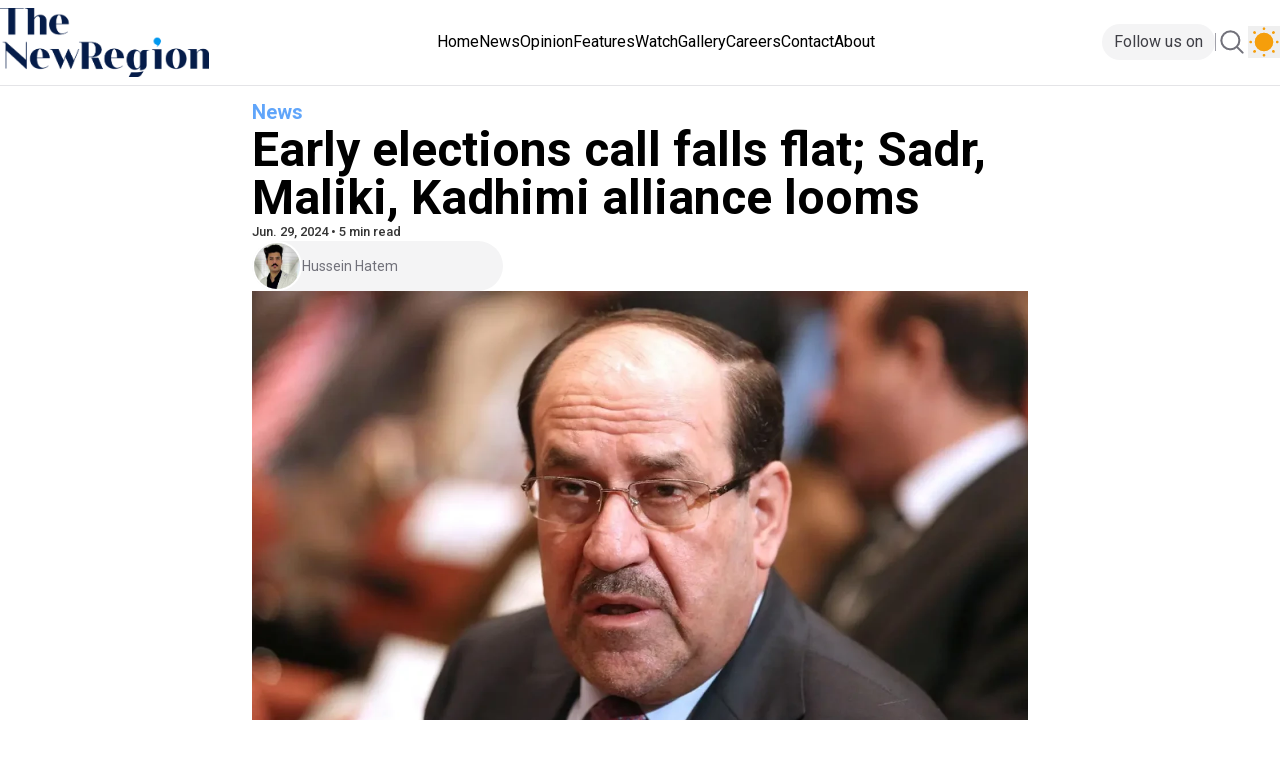

--- FILE ---
content_type: text/html; charset=UTF-8
request_url: https://thenewregion.com/posts/652/early-elections-call-falls-flat-sadr-maliki-kadhimi-alliance-looms
body_size: 15561
content:
<!DOCTYPE html>
<html lang="en" x-data="{
    theme: localStorage.getItem('theme') || (window.matchMedia('(prefers-color-scheme: dark)').matches ? 'dark' : 'light'),
    toggleTheme() {
        this.theme = this.theme === 'light' ? 'dark' : 'light';
        localStorage.setItem('theme', this.theme);
        document.documentElement.classList.toggle('dark', this.theme === 'dark');
        $dispatch('theme-changed', { theme: this.theme });
    }
}" x-init="document.documentElement.classList.toggle('dark', theme === 'dark');
$watch('theme', val => {
    localStorage.setItem('theme', val);
    document.documentElement.classList.toggle('dark', val === 'dark');
});

window.addEventListener('livewire:navigated', () => {
    document.documentElement.classList.toggle('dark', localStorage.getItem('theme') === 'dark');
});" :class="{ 'dark': theme === 'dark' }">

<head>
    <title>Early elections call falls flat; Sadr, Maliki, Kadhimi alliance looms</title>
<meta name="title" content="Early elections call falls flat; Sadr, Maliki, Kadhimi alliance looms">
<meta name="description" content="Nouri al-Maliki, head of the State of Law Coalition, stressed the importance of adhering to the government program of Mohammed Shia&#039; al-Sudani, particularly the clause advocating for early elections by the end of 2024.">

<meta property="og:type" content="website">
<meta property="og:url" content="https://thenewregion.com/posts/652">
<meta property="og:title" content="Early elections call falls flat; Sadr, Maliki, Kadhimi alliance looms">
<meta property="og:description" content="Nouri al-Maliki, head of the State of Law Coalition, stressed the importance of adhering to the government program of Mohammed Shia&#039; al-Sudani, particularly the clause advocating for early elections by the end of 2024.">
<meta property="og:image" itemprop="image" content="https://assets.thenewregion.com/posts/thumb/1617010295.webp">
<meta property="og:image:alt" content="Early elections call falls flat; Sadr, Maliki, Kadhimi alliance looms" />
<meta property="og:site_name" content="The New Region" />
<meta property=" og:locale" content="en_US" />
<meta property="og:type" content="website" />

<!-- Twitter -->
<meta property="twitter:card" content="summary_large_image">
<meta property="twitter:url" content="https://thenewregion.com/posts/652">
<meta property="twitter:image" content="https://assets.thenewregion.com/posts/thumb/1617010295.webp">
<meta property="twitter:title" content="Early elections call falls flat; Sadr, Maliki, Kadhimi alliance looms">
<meta property="twitter:description" content="Nouri al-Maliki, head of the State of Law Coalition, stressed the importance of adhering to the government program of Mohammed Shia&#039; al-Sudani, particularly the clause advocating for early elections by the end of 2024.">
<meta property="fb:app_id" content="313695828176005">
<meta name="theme-color" content="#fafafa">
<script type="application/ld+json">
    {
        "@context": "https://schema.org"
        , "@type": "NewsArticle"
        , "headline": "The New Region"
        , "image": [
            "https://thenewregion.com/img/meta.jpg"
            , "https://thenewregion.com/img/logo.png"
        ]
        , "datePublished": "2023-10-10T08:00:00+08:00"
        , "address": {
            "@type": "PostalAddress"
            , "addressLocality": "Erbil"
            , "addressCountry": "IQ"
        }
        , "email": "info@thenewregion.com"
        , "dateModified": "2023-10-10T09:20:00+08:00"
        , "description": "The New Region is a news and media website that aims to provide the latest news and information in the world."
        , "addressLocality": "Erbil"
        , "addressCountry": "IQ"
        , "postalCode": "44001"
        , "sameAs": [
            "https://www.thenewregion.com"
            , "https://www.facebook.com/the.new.region.media"
            , "https://twitter.com/thenewregion/"
            , "https://www.linkedin.com/company/the-new-region/"
        ]    }

</script>
<script async src="https://www.googletagmanager.com/gtag/js?id=G-71BH1HZ1NJ"></script>
<script>
    window.dataLayer = window.dataLayer || [];

    function gtag() {
        dataLayer.push(arguments);
    }
    gtag('js', new Date());

    gtag('config', 'G-71BH1HZ1NJ');
</script>
    <meta http-equiv="Content-Security-Policy" content="">
    <meta charset="UTF-8">
    <link rel="icon" href="https://thenewregion.com/img/fav.png" type="image/icon type">
    <meta name="viewport" content="width=device-width, initial-scale=1.0">
    <meta http-equiv="X-UA-Compatible" content="ie=edge">
    <meta name="csrf-token" content="tKor7t1jexlXWGA0kAtsOnjbfLp9fXEp4nuxN0zN">
            <script src="https://cdn.jsdelivr.net/npm/hugerte@1/hugerte.min.js"></script>
        <script >window.Wireui = {hook(hook, callback) {window.addEventListener(`wireui:${hook}`, () => callback())},dispatchHook(hook) {window.dispatchEvent(new Event(`wireui:${hook}`))}}</script>
<script src="https://thenewregion.com/wireui/assets/scripts?id=9cba48ce336ad8f2d33cfdbc61ffd374" defer ></script>
    <link rel="preload" as="style" href="https://thenewregion.com/build/assets/app-Y1JIT1wX.css" /><link rel="preload" as="style" href="https://thenewregion.com/build/assets/app-BHFpT2UD.css" /><link rel="modulepreload" href="https://thenewregion.com/build/assets/app-DgxYcHOV.js" /><link rel="stylesheet" href="https://thenewregion.com/build/assets/app-Y1JIT1wX.css" data-navigate-track="reload" /><link rel="stylesheet" href="https://thenewregion.com/build/assets/app-BHFpT2UD.css" data-navigate-track="reload" /><script type="module" src="https://thenewregion.com/build/assets/app-DgxYcHOV.js" data-navigate-track="reload"></script>    <!-- Livewire Styles --><style >[wire\:loading][wire\:loading], [wire\:loading\.delay][wire\:loading\.delay], [wire\:loading\.inline-block][wire\:loading\.inline-block], [wire\:loading\.inline][wire\:loading\.inline], [wire\:loading\.block][wire\:loading\.block], [wire\:loading\.flex][wire\:loading\.flex], [wire\:loading\.table][wire\:loading\.table], [wire\:loading\.grid][wire\:loading\.grid], [wire\:loading\.inline-flex][wire\:loading\.inline-flex] {display: none;}[wire\:loading\.delay\.none][wire\:loading\.delay\.none], [wire\:loading\.delay\.shortest][wire\:loading\.delay\.shortest], [wire\:loading\.delay\.shorter][wire\:loading\.delay\.shorter], [wire\:loading\.delay\.short][wire\:loading\.delay\.short], [wire\:loading\.delay\.default][wire\:loading\.delay\.default], [wire\:loading\.delay\.long][wire\:loading\.delay\.long], [wire\:loading\.delay\.longer][wire\:loading\.delay\.longer], [wire\:loading\.delay\.longest][wire\:loading\.delay\.longest] {display: none;}[wire\:offline][wire\:offline] {display: none;}[wire\:dirty]:not(textarea):not(input):not(select) {display: none;}:root {--livewire-progress-bar-color: #2299dd;}[x-cloak] {display: none !important;}[wire\:cloak] {display: none !important;}</style>
    <script async src="https://platform.twitter.com/widgets.js?id=1768790080" charset="utf-8"></script>
    <script src="https://elfsightcdn.com/platform.js" async></script>
</head>


<body x-cloak class="bg-white dark:bg-black min-h-max lg:min-h-screen" x-data="sidebar()" @resize.window="handleResize()">
    <div class="fixed z-[999999] inset-0 flex items-end justify-center px-4 py-6
            pointer-events-none sm:p-5 sm:pt-4 sm:items-end sm:justify-start"
     x-data="wireui_notifications"
     x-on:wireui:notification.window="addNotification($event.detail)"
     x-on:wireui:confirm-notification.window="addConfirmNotification($event.detail)"
     wire:ignore>
    <div class="max-w-sm w-full space-y-2 pointer-events-auto flex flex-col-reverse">
        <template x-for="notification in notifications" :key="`notification-${notification.id}`">
            <div class="max-w-sm w-full bg-white shadow-lg rounded-lg ring-1 ring-black
                        ring-opacity-5 relative overflow-hidden pointer-events-auto
                        dark:bg-secondary-800 dark:border dark:border-secondary-700"
                 :class="{ 'flex': notification.rightButtons }"
                 :id="`notification.${notification.id}`"
                 x-transition:enter="transform ease-out duration-300 transition"
                 x-transition:enter-start="translate-y-2 opacity-0 sm:translate-y-0 sm:translate-x-2"
                 x-transition:enter-end="translate-y-0 opacity-100 sm:translate-x-0"
                 x-on:mouseenter="pauseNotification(notification)"
                 x-on:mouseleave="resumeNotification(notification)">
                <div class="bg-secondary-300 dark:bg-secondary-600 rounded-full transition-all duration-150 ease-linear absolute top-0 left-0"
                     style="height: 2px; width: 100%;"
                     :id="`timeout.bar.${notification.id}`"
                     x-show="Boolean(notification.timer) && notification.progressbar !== false">
                </div>
                <div :class="{
                        'pl-4': Boolean(notification.dense),
                        'p-4': !Boolean(notification.rightButtons),
                        'w-0 flex-1 flex items-center p-4': Boolean(notification.rightButtons),
                    }">
                    <div :class="{
                        'flex items-start': !Boolean(notification.rightButtons),
                        'w-full flex': Boolean(notification.rightButtons),
                    }">
                        <!-- notification icon|img -->
                        <template x-if="notification.icon || notification.img">
                            <div class="shrink-0" :class="{
                                    'w-6': Boolean(notification.icon),
                                    'pt-0.5': Boolean(notification.img),
                                }">
                                <template x-if="notification.icon">
                                    <div class="notification-icon"></div>
                                </template>

                                <template x-if="notification.img">
                                    <img class="h-10 w-10 rounded-full" :src="notification.img" />
                                </template>
                            </div>
                        </template>

                        <div class="w-0 flex-1 pt-0.5" :class="{
                                'ml-3': Boolean(notification.icon || notification.img)
                            }">
                            <p class="text-sm font-medium text-secondary-900 dark:text-secondary-400"
                               x-show="notification.title"
                               x-html="notification.title">
                            </p>
                            <p class="mt-1 text-sm text-secondary-500"
                               x-show="notification.description"
                               x-html="notification.description">
                            </p>

                            <!-- actions buttons -->
                            <template x-if="!notification.dense && !notification.rightButtons && (notification.accept || notification.reject)">
                                <div class="mt-3 flex gap-x-3">
                                    <button class="rounded-md text-sm font-medium focus:outline-none"
                                            :class="{
                                            'bg-white dark:bg-transparent text-primary-600 hover:text-primary-500': !Boolean($wireui.dataGet(notification, 'accept.style')),
                                            [$wireui.dataGet(notification, 'accept.style')]: Boolean($wireui.dataGet(notification, 'accept.style')),
                                            'px-3 py-2 border shadow-sm': Boolean($wireui.dataGet(notification, 'accept.solid')),
                                        }"
                                            x-on:click="accept(notification)"
                                            x-show="$wireui.dataGet(notification, 'accept.label')"
                                            x-text="$wireui.dataGet(notification, 'accept.label', '')">
                                    </button>

                                    <button class="rounded-md text-sm font-medium focus:outline-none"
                                            :class="{
                                            'bg-white dark:bg-transparent text-secondary-700 dark:text-secondary-600 hover:text-secondary-500': !Boolean($wireui.dataGet(notification, 'reject.style')),
                                            [$wireui.dataGet(notification, 'reject.style')]: Boolean($wireui.dataGet(notification, 'reject.style')),
                                            'px-3 py-2 border border-secondary-300 shadow-sm': Boolean($wireui.dataGet(notification, 'accept.solid')),
                                        }"
                                            x-on:click="reject(notification)"
                                            x-show="$wireui.dataGet(notification, 'reject.label')"
                                            x-text="$wireui.dataGet(notification, 'reject.label', '')">
                                    </button>
                                </div>
                            </template>
                        </div>

                        <div class="ml-4 shrink-0 flex">
                            <!-- accept button -->
                            <button class="mr-4 shrink-0 rounded-md text-sm font-medium focus:outline-none"
                                    :class="{
                                    'text-primary-600 hover:text-primary-500': !Boolean($wireui.dataGet(notification, 'accept.style')),
                                    [$wireui.dataGet(notification, 'accept.style')]: Boolean($wireui.dataGet(notification, 'accept.style'))
                                }"
                                    x-on:click="accept(notification)"
                                    x-show="notification.dense && notification.accept"
                                    x-text="$wireui.dataGet(notification, 'accept.label', '')">
                            </button>

                            <!-- close button -->
                            <button class="rounded-md inline-flex text-secondary-400 hover:text-secondary-500 focus:outline-none"
                                    x-show="notification.closeButton"
                                    x-on:click="closeNotification(notification)">
                                <span class="sr-only">Close</span>
                                <svg class="h-5 w-5" xmlns="http://www.w3.org/2000/svg" fill="none" viewBox="0 0 24 24" stroke="currentColor">
    <path stroke-linecap="round" stroke-linejoin="round" stroke-width="2" d="M6 18L18 6M6 6l12 12" />
</svg>
                            </button>
                        </div>
                    </div>
                </div>

                <!-- right actions buttons -->
                <template x-if="notification.rightButtons">
                    <div class="flex flex-col border-l border-secondary-200 dark:border-secondary-700">
                        <template x-if="notification.accept">
                            <div class="h-0 flex-1 flex" :class="{
                                'border-b border-secondary-200 dark:border-secondary-700': notification.reject
                            }">
                                <button class="w-full rounded-none rounded-tr-lg px-4 py-3 flex items-center
                                               justify-center text-sm font-medium focus:outline-none"
                                        :class="{
                                        'text-primary-600 hover:text-primary-500 hover:bg-secondary-50 dark:hover:bg-secondary-700': !Boolean(notification.accept.style),
                                        [notification.accept.style]: Boolean(notification.accept.style),
                                        'rounded-br-lg': !Boolean(notification.reject),
                                    }"
                                        x-on:click="accept(notification)"
                                        x-text="notification.accept.label">
                                </button>
                            </div>
                        </template>

                        <template x-if="notification.reject">
                            <div class="h-0 flex-1 flex">
                                <button class="w-full rounded-none rounded-br-lg px-4 py-3 flex items-center
                                                justify-center text-sm font-medium focus:outline-none"
                                        :class="{
                                        'text-secondary-700 hover:text-secondary-500 dark:text-secondary-600 hover:bg-secondary-50 dark:hover:bg-secondary-700': !Boolean(notification.reject.style),
                                        [notification.reject.style]: Boolean(notification.reject.style),
                                        'rounded-tr-lg': !Boolean(notification.accept),
                                    }"
                                        x-on:click="reject(notification)"
                                        x-text="notification.reject.label">
                                </button>
                            </div>
                        </template>
                    </div>
                </template>
            </div>
        </template>
    </div>
</div>
    <div class="fixed inset-0 flex items-end overflow-y-auto sm:pt-16 justify-center sm:items-center z-[999999]"
    x-data="wireui_dialog({ id: 'dialog' })"
    x-show="show"
    x-on:wireui:dialog.window="showDialog($event.detail)"
    x-on:wireui:confirm-dialog.window="confirmDialog($event.detail)"
    x-on:keydown.escape.window="handleEscape"
    style="display: none"
    x-cloak>
    <div class="fixed inset-0 bg-secondary-400 bg-opacity-60 transform transition-opacity
        dialog-backdrop  dark:bg-secondary-700 dark:bg-opacity-60"
        x-show="show"
        x-on:click="dismiss"
        x-transition:enter="ease-out duration-300"
        x-transition:enter-start="opacity-0"
        x-transition:enter-end="opacity-100"
        x-transition:leave="ease-in duration-200"
        x-transition:leave-start="opacity-100"
        x-transition:leave-end="opacity-0">
    </div>

    <div class="w-full transition-all p-4 sm:max-w-lg"
        x-show="show"
        x-transition:enter="ease-out duration-300"
        x-transition:enter-start="opacity-0 translate-y-4 sm:translate-y-0 sm:scale-95"
        x-transition:enter-end="opacity-100 translate-y-0 sm:scale-100"
        x-transition:leave="ease-in duration-200"
        x-transition:leave-start="opacity-100 translate-y-0 sm:scale-100"
        x-transition:leave-end="opacity-0 translate-y-4 sm:translate-y-0 sm:scale-95"
        x-on:mouseenter="pauseTimeout"
        x-on:mouseleave="resumeTimeout">
        <div class="relative shadow-md bg-white dark:bg-secondary-800 rounded-xl space-y-4 p-4"
            :class="{
                'sm:p-5 sm:pt-7': style === 'center',
                'sm:p-0 sm:pt-1': style === 'inline',
            }">
            <div class="bg-secondary-300 dark:bg-secondary-600 rounded-full transition-all duration-150 ease-linear absolute top-0 left-0"
                style="height: 2px; width: 100%;"
                x-ref="progressbar"
                x-show="dialog && dialog.progressbar && dialog.timeout">
            </div>

            <div x-show="dialog && dialog.closeButton" class="absolute right-2 -top-2">
                <button class="dialog-button-close focus:outline-none p-1 focus:ring-2 focus:ring-secondary-200 rounded-full text-secondary-300"
                    x-on:click="close"
                    type="button">
                    <span class="sr-only">close</span>
                    <svg class="w-5 h-5" xmlns="http://www.w3.org/2000/svg" fill="none" viewBox="0 0 24 24" stroke="currentColor">
    <path stroke-linecap="round" stroke-linejoin="round" stroke-width="2" d="M6 18L18 6M6 6l12 12" />
</svg>
                </button>
            </div>

            <div class="space-y-4" :class="{ 'sm:space-x-4 sm:flex sm:items-center sm:space-y-0 sm:px-5 sm:py-2': style === 'inline' }">
                <div class="mx-auto flex items-center self-start justify-center shrink-0"
                    :class="{ 'sm:items-start sm:mx-0': style === 'inline' }"
                    x-show="dialog && dialog.icon">
                    <div x-ref="iconContainer"></div>
                </div>

                <div class="mt-4 w-full" :class="{ 'sm:mt-5': style === 'center' }">
                    <h3 class="text-lg leading-6 font-medium text-secondary-900 dark:text-secondary-400 text-center"
                        :class="{ 'sm:text-left': style === 'inline' }"
                         x-ref="title" >
                        
                    </h3>

                    <p class="mt-2 text-sm text-secondary-500 text-center"
                        :class="{ 'sm:text-left': style === 'inline' }"
                         x-ref="description" >
                        
                    </p>

                    
                </div>
            </div>

            <div class="grid grid-cols-1 gap-y-2 sm:gap-x-3 rounded-b-xl"
                :class="{
                    'sm:grid-cols-2 sm:gap-y-0': style === 'center',
                    'sm:p-4 sm:bg-secondary-100 sm:dark:bg-secondary-800 sm:grid-cols-none sm:flex sm:justify-end': style === 'inline',
                }"
                x-show="dialog && (dialog.accept || dialog.reject)">
                <div x-show="dialog && dialog.accept" class="sm:order-last" x-ref="accept"></div>
                <div x-show="dialog && dialog.reject" x-ref="reject"></div>
            </div>

            <div class="flex justify-center"
                x-show="dialog && dialog.close && !dialog.accept && !dialog.accept"
                x-ref="close">
            </div>
        </div>
    </div>
</div>

    <div wire:snapshot="{&quot;data&quot;:{&quot;position&quot;:&quot;header&quot;},&quot;memo&quot;:{&quot;id&quot;:&quot;cimXmAhMbkCdNT2nVmBZ&quot;,&quot;name&quot;:&quot;components.banner&quot;,&quot;path&quot;:&quot;posts\/652\/early-elections-call-falls-flat-sadr-maliki-kadhimi-alliance-looms&quot;,&quot;method&quot;:&quot;GET&quot;,&quot;children&quot;:[],&quot;scripts&quot;:[],&quot;assets&quot;:[],&quot;errors&quot;:[],&quot;locale&quot;:&quot;en&quot;},&quot;checksum&quot;:&quot;49f2c08667d7b71c86ee7ceca2b9e5c1b31bb32cbc61f537c5c7b547ca7f89f8&quot;}" wire:effects="[]" wire:id="cimXmAhMbkCdNT2nVmBZ" class="relative">
    <!--[if BLOCK]><![endif]--><!--[if ENDBLOCK]><![endif]-->
</div>

    <div class="mx-auto mb-5 lg:min-h-screen" class="">
        <div @click.away="navbar = false" x-data="{ navbar: false, searchSection: false }" class="container mx-auto">
            <div wire:snapshot="{&quot;data&quot;:{&quot;search&quot;:null,&quot;page&quot;:&quot;10&quot;},&quot;memo&quot;:{&quot;id&quot;:&quot;3U2h2m6rNrljf9HxuIx6&quot;,&quot;name&quot;:&quot;components.header&quot;,&quot;path&quot;:&quot;posts\/652\/early-elections-call-falls-flat-sadr-maliki-kadhimi-alliance-looms&quot;,&quot;method&quot;:&quot;GET&quot;,&quot;children&quot;:[],&quot;scripts&quot;:[],&quot;assets&quot;:[],&quot;errors&quot;:[],&quot;locale&quot;:&quot;en&quot;},&quot;checksum&quot;:&quot;8c8c482ed4b1fee4b7143de5936dc37438dc2e790fb93a59da9e109f0d7d3240&quot;}" wire:effects="[]" wire:id="3U2h2m6rNrljf9HxuIx6" class="container mx-auto ">
    <div class="relative w-full px-5 bg-blue-500" x-cloak x-show="searchSection" x-transition>
        <div class="flex items-center">
            <svg class="w-6 h-6 text-white" xmlns="http://www.w3.org/2000/svg" fill="none" viewBox="0 0 24 24" stroke="currentColor" aria-hidden="true">
  <path stroke-linecap="round" stroke-linejoin="round" stroke-width="1.5" d="M11.5 21a9.5 9.5 0 100-19 9.5 9.5 0 000 19z"/>
  <path stroke-linecap="round" stroke-linejoin="round" stroke-width="1.5" d="M22 22l-2-2" opacity=".4"/>
</svg>            <div class="flex-1">
                <div class="">
    <!--[if BLOCK]><![endif]--><!--[if ENDBLOCK]><![endif]-->

    <div class="relative rounded-md  shadow-sm ">
        <!--[if BLOCK]><![endif]--><!--[if ENDBLOCK]><![endif]-->

        <input type="text" autocomplete="off" class="placeholder-secondary-400 dark:bg-secondary-800 dark:text-secondary-400 dark:placeholder-secondary-500 border border-secondary-300 focus:ring-primary-500 focus:border-primary-500 dark:border-secondary-600 form-input block w-full sm:text-sm rounded-md transition ease-in-out duration-100 focus:outline-none shadow-sm p-5 !bg-blue-500 !text-white text-xl placeholder:!text-white" wire:model.live="search" placeholder="Search here..." name="search" id="06a943c59f33a34bb5924aaf72cd2995" />

        <!--[if BLOCK]><![endif]--><!--[if ENDBLOCK]><![endif]-->
    </div>

    <!--[if BLOCK]><![endif]--><!--[if ENDBLOCK]><![endif]-->

    <!--[if BLOCK]><![endif]-->        <!--[if BLOCK]><![endif]--><!--[if ENDBLOCK]><![endif]-->
    <!--[if ENDBLOCK]><![endif]-->
</div>
            </div>
        </div>
        <!--[if BLOCK]><![endif]--><!--[if ENDBLOCK]><![endif]-->
    </div>

    <div class="flex flex-col justify-between gap-3 px-4 pt-4 pb-3 border-b xl:hidden border-zinc-200 dark:border-zinc-600">
        <div class="flex items-center justify-between w-full gap-2 xl:hidden">
            <div @click.prevent="toggle()" class="text-black dark:text-white">
                <svg class="w-[30px]" xmlns="http://www.w3.org/2000/svg" fill="none" viewBox="0 0 24 24" stroke="currentColor" aria-hidden="true">
  <path stroke-linecap="round" stroke-width="1.5" d="M3 7h18M3 12h18M3 17h18"/>
</svg>            </div>
            <div class="flex items-center justify-end w-full  xl:w-max gap-3">
    <div class="relative" x-data="{ open: false }" @mouseleave="open = false">
    <button @mouseenter="open = true"
        class="bg-zinc-100 dark:bg-zinc-800 rounded-full px-2 xl:px-3 py-1 xl:py-1.5 text-zinc-700 dark:text-white">
        <span class="text-zinc-700 dark:text-white text-sm xl:text-base">Follow us on</span>
    </button>
    <div class="flex flex-col items-start gap-3 text-zinc-700
    dark:text-white bg-white dark:bg-zinc-800  shadow absolute left-0 mt-2 w-[200px] p-3 rounded-xl z-[999] flex flex-col items-start gap-5" x-show="open" @mouseenter="open = true" x-transition:enter="transition ease-out duration-200" x-transition:enter-start="opacity-0 transform scale-95" x-transition:enter-end="opacity-100 transform scale-100" x-transition:leave="transition ease-in duration-150" x-transition:leave-start="opacity-100 transform scale-100" x-transition:leave-end="opacity-0 transform scale-95">
    <a href="https://twitter.com/thenewregion/" class="flex items-center gap-3 w-full" target="_blank"
        aria-label="The New Region Twitter (X.com)">
        <svg class="w-6 h-6 text-black dark:text-white" xmlns="http://www.w3.org/2000/svg" viewBox="0 0 256 256" fill="currentColor"><path d="M214.75,211.71l-62.6-98.38,61.77-67.95a8,8,0,0,0-11.84-10.76L143.24,99.34,102.75,35.71A8,8,0,0,0,96,32H48a8,8,0,0,0-6.75,12.3l62.6,98.37-61.77,68a8,8,0,1,0,11.84,10.76l58.84-64.72,40.49,63.63A8,8,0,0,0,160,224h48a8,8,0,0,0,6.75-12.29ZM164.39,208,62.57,48h29L193.43,208Z"/></svg>        <span>X</span>
    </a>
    <a href="https://www.facebook.com/the.new.region.media" class="flex items-center gap-3 w-full" target="_blank"
        aria-label="The New Region Facebook">
        <svg class="w-6 h-6" xmlns="http://www.w3.org/2000/svg" viewBox="0 0 256 256" fill="currentColor"><path d="M128,24A104,104,0,1,0,232,128,104.11,104.11,0,0,0,128,24Zm8,191.63V152h24a8,8,0,0,0,0-16H136V112a16,16,0,0,1,16-16h16a8,8,0,0,0,0-16H152a32,32,0,0,0-32,32v24H96a8,8,0,0,0,0,16h24v63.63a88,88,0,1,1,16,0Z"/></svg>        <span>Facebook</span>
    </a>
    <a href="https://www.linkedin.com/company/the-new-region/" class="flex items-center gap-3 w-full" target="_blank"
        aria-label="The New Region Linkedin">
        <svg class="w-6 h-6" xmlns="http://www.w3.org/2000/svg" viewBox="0 0 256 256" fill="currentColor"><path d="M216,24H40A16,16,0,0,0,24,40V216a16,16,0,0,0,16,16H216a16,16,0,0,0,16-16V40A16,16,0,0,0,216,24Zm0,192H40V40H216V216ZM96,112v64a8,8,0,0,1-16,0V112a8,8,0,0,1,16,0Zm88,28v36a8,8,0,0,1-16,0V140a20,20,0,0,0-40,0v36a8,8,0,0,1-16,0V112a8,8,0,0,1,15.79-1.78A36,36,0,0,1,184,140ZM100,84A12,12,0,1,1,88,72,12,12,0,0,1,100,84Z"/></svg>        <span>Linkedin</span>
    </a>
    <a href="https://www.youtube.com/@thenewregion" class="flex items-center gap-3 w-full" target="_blank"
        aria-label="The New Region Youtube">
        <svg class="w-6 h-6" xmlns="http://www.w3.org/2000/svg" viewBox="0 0 256 256" fill="currentColor"><path d="M164.44,121.34l-48-32A8,8,0,0,0,104,96v64a8,8,0,0,0,12.44,6.66l48-32a8,8,0,0,0,0-13.32ZM120,145.05V111l25.58,17ZM234.33,69.52a24,24,0,0,0-14.49-16.4C185.56,39.88,131,40,128,40s-57.56-.12-91.84,13.12a24,24,0,0,0-14.49,16.4C19.08,79.5,16,97.74,16,128s3.08,48.5,5.67,58.48a24,24,0,0,0,14.49,16.41C69,215.56,120.4,216,127.34,216h1.32c6.94,0,58.37-.44,91.18-13.11a24,24,0,0,0,14.49-16.41c2.59-10,5.67-28.22,5.67-58.48S236.92,79.5,234.33,69.52Zm-15.49,113a8,8,0,0,1-4.77,5.49c-31.65,12.22-85.48,12-86,12H128c-.54,0-54.33.2-86-12a8,8,0,0,1-4.77-5.49C34.8,173.39,32,156.57,32,128s2.8-45.39,5.16-54.47A8,8,0,0,1,41.93,68c30.52-11.79,81.66-12,85.85-12h.27c.54,0,54.38-.18,86,12a8,8,0,0,1,4.77,5.49C221.2,82.61,224,99.43,224,128S221.2,173.39,218.84,182.47Z"/></svg>        <span>Youtube</span>
    </a>
    <a href="https://www.instagram.com/thenewregion.media/" class="flex items-center gap-3 w-full" target="_blank"
        aria-label="The New Region Instagram">
        <svg class="w-6 h-6" xmlns="http://www.w3.org/2000/svg" viewBox="0 0 256 256" fill="currentColor"><path d="M128,80a48,48,0,1,0,48,48A48.05,48.05,0,0,0,128,80Zm0,80a32,32,0,1,1,32-32A32,32,0,0,1,128,160ZM176,24H80A56.06,56.06,0,0,0,24,80v96a56.06,56.06,0,0,0,56,56h96a56.06,56.06,0,0,0,56-56V80A56.06,56.06,0,0,0,176,24Zm40,152a40,40,0,0,1-40,40H80a40,40,0,0,1-40-40V80A40,40,0,0,1,80,40h96a40,40,0,0,1,40,40ZM192,76a12,12,0,1,1-12-12A12,12,0,0,1,192,76Z"/></svg>        <span>Instagram</span>
    </a>
    <a href="https://on.soundcloud.com/tQXTnShXUe1aFy1EA" class="flex items-center gap-3 w-full" target="_blank"
        aria-label="The New Region Soundcloud">
        <svg class="w-6 h-6" xmlns="http://www.w3.org/2000/svg" viewBox="0 0 256 256" fill="currentColor"><path d="M24,120v48a8,8,0,0,1-16,0V120a8,8,0,0,1,16,0ZM48,88a8,8,0,0,0-8,8v96a8,8,0,0,0,16,0V96A8,8,0,0,0,48,88Zm32-8a8,8,0,0,0-8,8V192a8,8,0,0,0,16,0V88A8,8,0,0,0,80,80Zm32-32a8,8,0,0,0-8,8V192a8,8,0,0,0,16,0V56A8,8,0,0,0,112,48Zm110.84,58.34A80,80,0,0,0,144,40a8,8,0,0,0,0,16,63.76,63.76,0,0,1,63.68,57.53,8,8,0,0,0,6.44,7A32,32,0,0,1,208,184H144a8,8,0,0,0,0,16h64a48,48,0,0,0,14.84-93.66Z"/></svg>        <span>Soundcloud</span>
    </a>
</div></div>    <div class="h-[18px] w-[0.5px] bg-zinc-400 dark:bg-zinc-600"></div>
    <div @click="searchSection = !searchSection" class="cursor-pointer text-zinc-500 dark:text-white">
        <svg class="w-[22px] md:w-[32px] lg:w-[32px]" xmlns="http://www.w3.org/2000/svg" viewBox="0 0 24 24"
            fill="currentColor">
            <g id="search">
                <path
                    d="M10.77,18.3a7.53,7.53,0,1,1,7.53-7.53A7.53,7.53,0,0,1,10.77,18.3Zm0-13.55a6,6,0,1,0,6,6A6,6,0,0,0,10.77,4.75Z">
                </path>
                <path
                    d="M20,20.75a.74.74,0,0,1-.53-.22L15.34,16.4a.75.75,0,0,1,1.06-1.06l4.13,4.13a.75.75,0,0,1,0,1.06A.74.74,0,0,1,20,20.75Z">
                </path>
            </g>
        </svg>
    </div>
    <div class="h-[18px] w-[0.5px] bg-zinc-400 dark:bg-zinc-600"></div>
    <button class="text-xl" aria-label="Theme" @click="toggleTheme" wire:ignore.self>
        <div x-show="theme == 'dark'">
            <svg class="text-blue-500 w-[22px] md:w-[32px] lg:w-[32px]" xmlns="http://www.w3.org/2000/svg" viewBox="0 0 24 24" fill="currentColor" aria-hidden="true">
  <path d="M9 19c0 .84.13 1.66.37 2.42-3.84-1.33-6.74-4.86-7.04-8.99-.3-4.39 2.23-8.49 6.32-10.21 1.06-.44 1.6-.12 1.83.11.22.22.53.75.09 1.76a8.192 8.192 0 00-.67 3.28c.01 2.04.81 3.93 2.11 5.38A7.985 7.985 0 009 19z"/>
  <path d="M21.21 17.72a10.501 10.501 0 01-8.47 4.27c-.16 0-.32-.01-.48-.02-1-.04-1.97-.23-2.89-.55C9.13 20.66 9 19.84 9 19c0-2.53 1.18-4.79 3.01-6.25a8.41 8.41 0 005.91 2.82c.63.03 1.26-.02 1.88-.13 1.12-.2 1.57.22 1.73.49.17.27.35.86-.32 1.79z" opacity=".4"/>
</svg>        </div>
        <div x-show="theme == 'light'">
            <svg class="text-amber-500 w-[22px] md:w-[32px] lg:w-[32px]" xmlns="http://www.w3.org/2000/svg" viewBox="0 0 24 24" fill="currentColor" aria-hidden="true">
  <path d="M12 19a7 7 0 100-14 7 7 0 000 14zM12 22.96c-.55 0-1-.41-1-.96v-.08c0-.55.45-1 1-1s1 .45 1 1-.45 1.04-1 1.04zm7.14-2.82c-.26 0-.51-.1-.71-.29l-.13-.13a.996.996 0 111.41-1.41l.13.13a.996.996 0 01-.7 1.7zm-14.28 0c-.26 0-.51-.1-.71-.29a.996.996 0 010-1.41l.13-.13a.996.996 0 111.41 1.41l-.13.13c-.19.19-.45.29-.7.29zM22 13h-.08c-.55 0-1-.45-1-1s.45-1 1-1 1.04.45 1.04 1-.41 1-.96 1zM2.08 13H2c-.55 0-1-.45-1-1s.45-1 1-1 1.04.45 1.04 1-.41 1-.96 1zm16.93-7.01c-.26 0-.51-.1-.71-.29a.996.996 0 010-1.41l.13-.13a.996.996 0 111.41 1.41l-.13.13c-.19.19-.44.29-.7.29zm-14.02 0c-.26 0-.51-.1-.71-.29l-.13-.14a.996.996 0 111.41-1.41l.13.13c.39.39.39 1.02 0 1.41-.19.2-.45.3-.7.3zM12 3.04c-.55 0-1-.41-1-.96V2c0-.55.45-1 1-1s1 .45 1 1-.45 1.04-1 1.04z"/>
</svg>        </div>
    </button>
</div>        </div>
        <a href="https://thenewregion.com" aria-label="Home" wire:navigate>
            <img src="https://thenewregion.com/img/logo.png" :src="theme == 'dark' ? 'https://thenewregion.com/img/logo-dark.png' : 'https://thenewregion.com/img/logo.png'" alt="The New Region Logo" class="w-[250px] xl:mx-auto xl:w-[360px] object-contain">
        </a>
    </div>

</div>
            <div wire:snapshot="{&quot;data&quot;:[],&quot;memo&quot;:{&quot;id&quot;:&quot;hfoHBAp2od9Hs4Y5jk5M&quot;,&quot;name&quot;:&quot;components.navbar&quot;,&quot;path&quot;:&quot;posts\/652\/early-elections-call-falls-flat-sadr-maliki-kadhimi-alliance-looms&quot;,&quot;method&quot;:&quot;GET&quot;,&quot;children&quot;:[],&quot;scripts&quot;:[],&quot;assets&quot;:[],&quot;errors&quot;:[],&quot;locale&quot;:&quot;en&quot;},&quot;checksum&quot;:&quot;63dc0c979e48a91711785245272429e78f1d79a6e9238331671a25266e65e1a8&quot;}" wire:effects="{&quot;listeners&quot;:[&quot;navbar&quot;]}" wire:id="hfoHBAp2od9Hs4Y5jk5M" class="xl:block" x-cloak x-show="isOpen()" x-transition:enter="transition ease-out duration" x-transition:enter-start="opacity-0 transform scale-90" x-transition:enter-end="opacity-100 transform scale-100" x-transition:leave="transition ease-in duration-10000" x-transition:leave-start="opacity-100 transform scale-100" x-transition:leave-end="opacity-0 transform scale-90">
    <div class="py-2 border-b border-zinc-200 dark:border-transparent">
        <div class="flex flex-col items-center justify-between gap-4 xl:flex-row">
            <a href="https://thenewregion.com" aria-label="Home" wire:navigate class="hidden xl:block">
                <img src="https://thenewregion.com/img/logo.png" :src="theme == 'dark' ? 'https://thenewregion.com/img/logo-dark.png' : 'https://thenewregion.com/img/logo.png'" alt="The New Region Logo" class="w-[200px] xl:mx-auto xl:w-[300px] object-contain">
            </a>

            <div class="flex flex-col items-start justify-start w-full gap-5 xl:items-center xl:flex-row xl:justify-center">

                <!--[if BLOCK]><![endif]--><!--[if ENDBLOCK]><![endif]-->
                <div>
    <a href="https://thenewregion.com" wire:navigate.hover aria-label="Home" class="
    text-black dark:text-white text-xl lg:text-base transition-all duration-500 hover:text-blue-500
        ">Home</a>
</div>
                <!--[if BLOCK]><![endif]-->                    <div>
    <a href="https://thenewregion.com/news" wire:navigate.hover aria-label="News" class="
    text-black dark:text-white text-xl lg:text-base transition-all duration-500 hover:text-blue-500
        ">News</a>
</div>
                                    <div>
    <a href="https://thenewregion.com/opinion" wire:navigate.hover aria-label="Opinion" class="
    text-black dark:text-white text-xl lg:text-base transition-all duration-500 hover:text-blue-500
        ">Opinion</a>
</div>
                                    <div>
    <a href="https://thenewregion.com/features" wire:navigate.hover aria-label="Features" class="
    text-black dark:text-white text-xl lg:text-base transition-all duration-500 hover:text-blue-500
        ">Features</a>
</div>
                                    <div>
    <a href="https://thenewregion.com/watch" wire:navigate.hover aria-label="Watch" class="
    text-black dark:text-white text-xl lg:text-base transition-all duration-500 hover:text-blue-500
        ">Watch</a>
</div>
                                    <div>
    <a href="https://thenewregion.com/gallery" wire:navigate.hover aria-label="Gallery" class="
    text-black dark:text-white text-xl lg:text-base transition-all duration-500 hover:text-blue-500
        ">Gallery</a>
</div>
                <!--[if ENDBLOCK]><![endif]-->
                <div>
    <a href="https://thenewregion.com/careers" wire:navigate.hover aria-label="Careers" class="
    text-black dark:text-white text-xl lg:text-base transition-all duration-500 hover:text-blue-500
        ">Careers</a>
</div>
                <div>
    <a href="https://thenewregion.com/contact" wire:navigate.hover aria-label="Contact" class="
    text-black dark:text-white text-xl lg:text-base transition-all duration-500 hover:text-blue-500
        ">Contact</a>
</div>
                <div>
    <a href="https://thenewregion.com/about" wire:navigate.hover aria-label="About" class="
    text-black dark:text-white text-xl lg:text-base transition-all duration-500 hover:text-blue-500
        ">About</a>
</div>
            </div>

            <div class="hidden xl:block">
                <div class="flex items-center justify-end w-full  xl:w-max gap-3">
    <div class="relative" x-data="{ open: false }" @mouseleave="open = false">
    <button @mouseenter="open = true"
        class="bg-zinc-100 dark:bg-zinc-800 rounded-full px-2 xl:px-3 py-1 xl:py-1.5 text-zinc-700 dark:text-white">
        <span class="text-zinc-700 dark:text-white text-sm xl:text-base">Follow us on</span>
    </button>
    <div class="flex flex-col items-start gap-3 text-zinc-700
    dark:text-white bg-white dark:bg-zinc-800  shadow absolute left-0 mt-2 w-[200px] p-3 rounded-xl z-[999] flex flex-col items-start gap-5" x-show="open" @mouseenter="open = true" x-transition:enter="transition ease-out duration-200" x-transition:enter-start="opacity-0 transform scale-95" x-transition:enter-end="opacity-100 transform scale-100" x-transition:leave="transition ease-in duration-150" x-transition:leave-start="opacity-100 transform scale-100" x-transition:leave-end="opacity-0 transform scale-95">
    <a href="https://twitter.com/thenewregion/" class="flex items-center gap-3 w-full" target="_blank"
        aria-label="The New Region Twitter (X.com)">
        <svg class="w-6 h-6 text-black dark:text-white" xmlns="http://www.w3.org/2000/svg" viewBox="0 0 256 256" fill="currentColor"><path d="M214.75,211.71l-62.6-98.38,61.77-67.95a8,8,0,0,0-11.84-10.76L143.24,99.34,102.75,35.71A8,8,0,0,0,96,32H48a8,8,0,0,0-6.75,12.3l62.6,98.37-61.77,68a8,8,0,1,0,11.84,10.76l58.84-64.72,40.49,63.63A8,8,0,0,0,160,224h48a8,8,0,0,0,6.75-12.29ZM164.39,208,62.57,48h29L193.43,208Z"/></svg>        <span>X</span>
    </a>
    <a href="https://www.facebook.com/the.new.region.media" class="flex items-center gap-3 w-full" target="_blank"
        aria-label="The New Region Facebook">
        <svg class="w-6 h-6" xmlns="http://www.w3.org/2000/svg" viewBox="0 0 256 256" fill="currentColor"><path d="M128,24A104,104,0,1,0,232,128,104.11,104.11,0,0,0,128,24Zm8,191.63V152h24a8,8,0,0,0,0-16H136V112a16,16,0,0,1,16-16h16a8,8,0,0,0,0-16H152a32,32,0,0,0-32,32v24H96a8,8,0,0,0,0,16h24v63.63a88,88,0,1,1,16,0Z"/></svg>        <span>Facebook</span>
    </a>
    <a href="https://www.linkedin.com/company/the-new-region/" class="flex items-center gap-3 w-full" target="_blank"
        aria-label="The New Region Linkedin">
        <svg class="w-6 h-6" xmlns="http://www.w3.org/2000/svg" viewBox="0 0 256 256" fill="currentColor"><path d="M216,24H40A16,16,0,0,0,24,40V216a16,16,0,0,0,16,16H216a16,16,0,0,0,16-16V40A16,16,0,0,0,216,24Zm0,192H40V40H216V216ZM96,112v64a8,8,0,0,1-16,0V112a8,8,0,0,1,16,0Zm88,28v36a8,8,0,0,1-16,0V140a20,20,0,0,0-40,0v36a8,8,0,0,1-16,0V112a8,8,0,0,1,15.79-1.78A36,36,0,0,1,184,140ZM100,84A12,12,0,1,1,88,72,12,12,0,0,1,100,84Z"/></svg>        <span>Linkedin</span>
    </a>
    <a href="https://www.youtube.com/@thenewregion" class="flex items-center gap-3 w-full" target="_blank"
        aria-label="The New Region Youtube">
        <svg class="w-6 h-6" xmlns="http://www.w3.org/2000/svg" viewBox="0 0 256 256" fill="currentColor"><path d="M164.44,121.34l-48-32A8,8,0,0,0,104,96v64a8,8,0,0,0,12.44,6.66l48-32a8,8,0,0,0,0-13.32ZM120,145.05V111l25.58,17ZM234.33,69.52a24,24,0,0,0-14.49-16.4C185.56,39.88,131,40,128,40s-57.56-.12-91.84,13.12a24,24,0,0,0-14.49,16.4C19.08,79.5,16,97.74,16,128s3.08,48.5,5.67,58.48a24,24,0,0,0,14.49,16.41C69,215.56,120.4,216,127.34,216h1.32c6.94,0,58.37-.44,91.18-13.11a24,24,0,0,0,14.49-16.41c2.59-10,5.67-28.22,5.67-58.48S236.92,79.5,234.33,69.52Zm-15.49,113a8,8,0,0,1-4.77,5.49c-31.65,12.22-85.48,12-86,12H128c-.54,0-54.33.2-86-12a8,8,0,0,1-4.77-5.49C34.8,173.39,32,156.57,32,128s2.8-45.39,5.16-54.47A8,8,0,0,1,41.93,68c30.52-11.79,81.66-12,85.85-12h.27c.54,0,54.38-.18,86,12a8,8,0,0,1,4.77,5.49C221.2,82.61,224,99.43,224,128S221.2,173.39,218.84,182.47Z"/></svg>        <span>Youtube</span>
    </a>
    <a href="https://www.instagram.com/thenewregion.media/" class="flex items-center gap-3 w-full" target="_blank"
        aria-label="The New Region Instagram">
        <svg class="w-6 h-6" xmlns="http://www.w3.org/2000/svg" viewBox="0 0 256 256" fill="currentColor"><path d="M128,80a48,48,0,1,0,48,48A48.05,48.05,0,0,0,128,80Zm0,80a32,32,0,1,1,32-32A32,32,0,0,1,128,160ZM176,24H80A56.06,56.06,0,0,0,24,80v96a56.06,56.06,0,0,0,56,56h96a56.06,56.06,0,0,0,56-56V80A56.06,56.06,0,0,0,176,24Zm40,152a40,40,0,0,1-40,40H80a40,40,0,0,1-40-40V80A40,40,0,0,1,80,40h96a40,40,0,0,1,40,40ZM192,76a12,12,0,1,1-12-12A12,12,0,0,1,192,76Z"/></svg>        <span>Instagram</span>
    </a>
    <a href="https://on.soundcloud.com/tQXTnShXUe1aFy1EA" class="flex items-center gap-3 w-full" target="_blank"
        aria-label="The New Region Soundcloud">
        <svg class="w-6 h-6" xmlns="http://www.w3.org/2000/svg" viewBox="0 0 256 256" fill="currentColor"><path d="M24,120v48a8,8,0,0,1-16,0V120a8,8,0,0,1,16,0ZM48,88a8,8,0,0,0-8,8v96a8,8,0,0,0,16,0V96A8,8,0,0,0,48,88Zm32-8a8,8,0,0,0-8,8V192a8,8,0,0,0,16,0V88A8,8,0,0,0,80,80Zm32-32a8,8,0,0,0-8,8V192a8,8,0,0,0,16,0V56A8,8,0,0,0,112,48Zm110.84,58.34A80,80,0,0,0,144,40a8,8,0,0,0,0,16,63.76,63.76,0,0,1,63.68,57.53,8,8,0,0,0,6.44,7A32,32,0,0,1,208,184H144a8,8,0,0,0,0,16h64a48,48,0,0,0,14.84-93.66Z"/></svg>        <span>Soundcloud</span>
    </a>
</div></div>    <div class="h-[18px] w-[0.5px] bg-zinc-400 dark:bg-zinc-600"></div>
    <div @click="searchSection = !searchSection" class="cursor-pointer text-zinc-500 dark:text-white">
        <svg class="w-[22px] md:w-[32px] lg:w-[32px]" xmlns="http://www.w3.org/2000/svg" viewBox="0 0 24 24"
            fill="currentColor">
            <g id="search">
                <path
                    d="M10.77,18.3a7.53,7.53,0,1,1,7.53-7.53A7.53,7.53,0,0,1,10.77,18.3Zm0-13.55a6,6,0,1,0,6,6A6,6,0,0,0,10.77,4.75Z">
                </path>
                <path
                    d="M20,20.75a.74.74,0,0,1-.53-.22L15.34,16.4a.75.75,0,0,1,1.06-1.06l4.13,4.13a.75.75,0,0,1,0,1.06A.74.74,0,0,1,20,20.75Z">
                </path>
            </g>
        </svg>
    </div>
    <div class="h-[18px] w-[0.5px] bg-zinc-400 dark:bg-zinc-600"></div>
    <button class="text-xl" aria-label="Theme" @click="toggleTheme" wire:ignore.self>
        <div x-show="theme == 'dark'">
            <svg class="text-blue-500 w-[22px] md:w-[32px] lg:w-[32px]" xmlns="http://www.w3.org/2000/svg" viewBox="0 0 24 24" fill="currentColor" aria-hidden="true">
  <path d="M9 19c0 .84.13 1.66.37 2.42-3.84-1.33-6.74-4.86-7.04-8.99-.3-4.39 2.23-8.49 6.32-10.21 1.06-.44 1.6-.12 1.83.11.22.22.53.75.09 1.76a8.192 8.192 0 00-.67 3.28c.01 2.04.81 3.93 2.11 5.38A7.985 7.985 0 009 19z"/>
  <path d="M21.21 17.72a10.501 10.501 0 01-8.47 4.27c-.16 0-.32-.01-.48-.02-1-.04-1.97-.23-2.89-.55C9.13 20.66 9 19.84 9 19c0-2.53 1.18-4.79 3.01-6.25a8.41 8.41 0 005.91 2.82c.63.03 1.26-.02 1.88-.13 1.12-.2 1.57.22 1.73.49.17.27.35.86-.32 1.79z" opacity=".4"/>
</svg>        </div>
        <div x-show="theme == 'light'">
            <svg class="text-amber-500 w-[22px] md:w-[32px] lg:w-[32px]" xmlns="http://www.w3.org/2000/svg" viewBox="0 0 24 24" fill="currentColor" aria-hidden="true">
  <path d="M12 19a7 7 0 100-14 7 7 0 000 14zM12 22.96c-.55 0-1-.41-1-.96v-.08c0-.55.45-1 1-1s1 .45 1 1-.45 1.04-1 1.04zm7.14-2.82c-.26 0-.51-.1-.71-.29l-.13-.13a.996.996 0 111.41-1.41l.13.13a.996.996 0 01-.7 1.7zm-14.28 0c-.26 0-.51-.1-.71-.29a.996.996 0 010-1.41l.13-.13a.996.996 0 111.41 1.41l-.13.13c-.19.19-.45.29-.7.29zM22 13h-.08c-.55 0-1-.45-1-1s.45-1 1-1 1.04.45 1.04 1-.41 1-.96 1zM2.08 13H2c-.55 0-1-.45-1-1s.45-1 1-1 1.04.45 1.04 1-.41 1-.96 1zm16.93-7.01c-.26 0-.51-.1-.71-.29a.996.996 0 010-1.41l.13-.13a.996.996 0 111.41 1.41l-.13.13c-.19.19-.44.29-.7.29zm-14.02 0c-.26 0-.51-.1-.71-.29l-.13-.14a.996.996 0 111.41-1.41l.13.13c.39.39.39 1.02 0 1.41-.19.2-.45.3-.7.3zM12 3.04c-.55 0-1-.41-1-.96V2c0-.55.45-1 1-1s1 .45 1 1-.45 1.04-1 1.04z"/>
</svg>        </div>
    </button>
</div>            </div>

        </div>
    </div>
</div>
        </div>
        <div class="">
                    <div wire:snapshot="{&quot;data&quot;:{&quot;post&quot;:[null,{&quot;class&quot;:&quot;App\\Models\\posts&quot;,&quot;key&quot;:652,&quot;s&quot;:&quot;mdl&quot;}]},&quot;memo&quot;:{&quot;id&quot;:&quot;a7kXaDXuL3XyWcPObAQp&quot;,&quot;name&quot;:&quot;post&quot;,&quot;path&quot;:&quot;posts\/652\/early-elections-call-falls-flat-sadr-maliki-kadhimi-alliance-looms&quot;,&quot;method&quot;:&quot;GET&quot;,&quot;children&quot;:[],&quot;scripts&quot;:[],&quot;assets&quot;:[],&quot;errors&quot;:[],&quot;locale&quot;:&quot;en&quot;},&quot;checksum&quot;:&quot;9592e1f7d89c9b3be4a706673bf64388c6c20b575e390b2cf8eb86183e31d2fb&quot;}" wire:effects="[]" wire:id="a7kXaDXuL3XyWcPObAQp" x-init="setTimeout(() => {
    $wire.viewIncrement()
}, 9000)">
    <!--[if BLOCK]><![endif]--><!--[if ENDBLOCK]><![endif]-->
    <div class="p-3 flex flex-col gap-3 mx-auto w-full md:w-[500px] lg:w-[700px] xl:w-[800px]" x-init="Fancybox.bind('[data-fancybox]', {})">
        <div class="flex flex-col gap-2">
    <a wire:navigate.hover href="https://thenewregion.com/news" class="text-xl font-bold text-blue-400">News</a>
    <h1 class="font-bold text-[1.9375rem] dark:text-white md:text-3xl xl:text-5xl">Early elections call falls flat; Sadr, Maliki, Kadhimi alliance looms</h1>
    <div class="font-[500] text-[#363636] text-[0.8125rem] dark:text-zinc-400">
        Jun. 29, 2024 • 5 min read
    </div>
    <!--[if BLOCK]><![endif]-->        <div class="flex flex-col gap-2">
            <div class="grid grid-cols-2 gap-3 md:grid-cols-2 lg:grid-cols-3 2xl:grid-cols-4 xl:grid-cols-3">
                <!--[if BLOCK]><![endif]-->                    <a href="https://thenewregion.com/authors/12/hussein-hatem" wire:navigate.hover class="flex items-center justify-start gap-2 rounded-full bg-zinc-100 dark:bg-stone-900">
                        <img src="https://assets.thenewregion.com/users/1743923535.jpg" alt="Hussein Hatem" class="border-2 border-white dark:border-black rounded-full w-[35px] lg:w-[50px] h-[35px] lg:h-[50px] object-cover">
                        <span class="text-sm text-zinc-500 dark:text-white 2xl:text-base">Hussein Hatem</span>
                    </a>
                <!--[if ENDBLOCK]><![endif]-->
            </div>
        </div>
    <!--[if ENDBLOCK]><![endif]-->
</div>
                    <div class="flex flex-col w-full gap-1">
    <!--[if BLOCK]><![endif]-->        <img src="https://assets.thenewregion.com/posts/hd/1617010295.webp" alt="Image of Early elections call falls flat; Sadr, Maliki, Kadhimi alliance looms" class="w-full h-[250px] lg:h-[450px] object-cover">
    <!--[if ENDBLOCK]><![endif]-->
    <!--[if BLOCK]><![endif]--><!--[if ENDBLOCK]><![endif]-->
</div>
        <!--[if ENDBLOCK]><![endif]-->
        <div class="flex items-center justify-between gap-3">
    <div class="flex flex-wrap items-center gap-3">
        <!--[if BLOCK]><![endif]-->            <a href="https://thenewregion.com/posts?tag=36&amp;tag_name=elections" aria-label="elections Category Of The New Region" wire:navigate.hover>
                <span class="outline-none inline-flex justify-center items-center group rounded gap-x-1 text-xs font-semibold px-2.5 py-0.5 text-info-600 border border-info-600">
    <!--[if BLOCK]><![endif]--><!--[if ENDBLOCK]><![endif]-->

    elections

    <!--[if BLOCK]><![endif]--><!--[if ENDBLOCK]><![endif]-->
</span>
            </a>
                    <a href="https://thenewregion.com/posts?tag=6&amp;tag_name=Iraq" aria-label="Iraq Category Of The New Region" wire:navigate.hover>
                <span class="outline-none inline-flex justify-center items-center group rounded gap-x-1 text-xs font-semibold px-2.5 py-0.5 text-info-600 border border-info-600">
    <!--[if BLOCK]><![endif]--><!--[if ENDBLOCK]><![endif]-->

    Iraq

    <!--[if BLOCK]><![endif]--><!--[if ENDBLOCK]><![endif]-->
</span>
            </a>
                    <a href="https://thenewregion.com/posts?tag=35&amp;tag_name=Sadr" aria-label="Sadr Category Of The New Region" wire:navigate.hover>
                <span class="outline-none inline-flex justify-center items-center group rounded gap-x-1 text-xs font-semibold px-2.5 py-0.5 text-info-600 border border-info-600">
    <!--[if BLOCK]><![endif]--><!--[if ENDBLOCK]><![endif]-->

    Sadr

    <!--[if BLOCK]><![endif]--><!--[if ENDBLOCK]><![endif]-->
</span>
            </a>
                    <a href="https://thenewregion.com/posts?tag=135&amp;tag_name=Maliki" aria-label="Maliki Category Of The New Region" wire:navigate.hover>
                <span class="outline-none inline-flex justify-center items-center group rounded gap-x-1 text-xs font-semibold px-2.5 py-0.5 text-info-600 border border-info-600">
    <!--[if BLOCK]><![endif]--><!--[if ENDBLOCK]><![endif]-->

    Maliki

    <!--[if BLOCK]><![endif]--><!--[if ENDBLOCK]><![endif]-->
</span>
            </a>
                    <a href="https://thenewregion.com/posts?tag=148&amp;tag_name=Sudani" aria-label="Sudani Category Of The New Region" wire:navigate.hover>
                <span class="outline-none inline-flex justify-center items-center group rounded gap-x-1 text-xs font-semibold px-2.5 py-0.5 text-info-600 border border-info-600">
    <!--[if BLOCK]><![endif]--><!--[if ENDBLOCK]><![endif]-->

    Sudani

    <!--[if BLOCK]><![endif]--><!--[if ENDBLOCK]><![endif]-->
</span>
            </a>
                    <a href="https://thenewregion.com/posts?tag=346&amp;tag_name=Kadhimi" aria-label="Kadhimi Category Of The New Region" wire:navigate.hover>
                <span class="outline-none inline-flex justify-center items-center group rounded gap-x-1 text-xs font-semibold px-2.5 py-0.5 text-info-600 border border-info-600">
    <!--[if BLOCK]><![endif]--><!--[if ENDBLOCK]><![endif]-->

    Kadhimi

    <!--[if BLOCK]><![endif]--><!--[if ENDBLOCK]><![endif]-->
</span>
            </a>
                    <a href="https://thenewregion.com/posts?tag=428&amp;tag_name=IHEC" aria-label="IHEC Category Of The New Region" wire:navigate.hover>
                <span class="outline-none inline-flex justify-center items-center group rounded gap-x-1 text-xs font-semibold px-2.5 py-0.5 text-info-600 border border-info-600">
    <!--[if BLOCK]><![endif]--><!--[if ENDBLOCK]><![endif]-->

    IHEC

    <!--[if BLOCK]><![endif]--><!--[if ENDBLOCK]><![endif]-->
</span>
            </a>
                    <a href="https://thenewregion.com/posts?tag=757&amp;tag_name=State-of-Law" aria-label="State of Law Category Of The New Region" wire:navigate.hover>
                <span class="outline-none inline-flex justify-center items-center group rounded gap-x-1 text-xs font-semibold px-2.5 py-0.5 text-info-600 border border-info-600">
    <!--[if BLOCK]><![endif]--><!--[if ENDBLOCK]><![endif]-->

    State of Law

    <!--[if BLOCK]><![endif]--><!--[if ENDBLOCK]><![endif]-->
</span>
            </a>
                    <a href="https://thenewregion.com/posts?tag=149&amp;tag_name=coordination-framework" aria-label="coordination framework Category Of The New Region" wire:navigate.hover>
                <span class="outline-none inline-flex justify-center items-center group rounded gap-x-1 text-xs font-semibold px-2.5 py-0.5 text-info-600 border border-info-600">
    <!--[if BLOCK]><![endif]--><!--[if ENDBLOCK]><![endif]-->

    coordination framework

    <!--[if BLOCK]><![endif]--><!--[if ENDBLOCK]><![endif]-->
</span>
            </a>
        <!--[if ENDBLOCK]><![endif]-->
    </div>
    <div>
        <div x-data="{
    fontSize: 16,
    minSize: 12,
    maxSize: 24,
    updateFontSize(size) {
        this.fontSize = size;
        const article = document.querySelector('.article-content');
        if (article) {
            article.style.fontSize = `${size}px`;
        }
    }
}" class="w-full lg:w-[200px] order-first xl:order-last">

    
    <style>
        /* Slider style for Chrome */
        input[type="range"]::-webkit-slider-thumb {
            -webkit-appearance: none;
            appearance: none;
            width: 15px;
            height: 15px;
            background: #3b82f6;
            border-radius: 50%;
            cursor: pointer;
        }

        /* Slider style for Firefox */
        input[type="range"]::-moz-range-thumb {
            width: 15px;
            height: 15px;
            background: #3b82f6;
            border: none;
            border-radius: 50%;
            cursor: pointer;
        }
    </style>
    <div class="space-y-2">
        <div class="relative pt-1">
            <input type="range" x-model="fontSize" @input="updateFontSize($event.target.value)" :min="minSize" :max="maxSize" class="w-full h-1.5 bg-gray-200 dark:bg-stone-700 rounded-3xl appearance-none cursor-pointer">
            <div class="flex justify-between text-xs text-gray-600 dark:text-zinc-200">
                <span x-text="minSize + ' px'"></span>
                <span x-text="fontSize + ' px'"></span>
                <span x-text="maxSize + ' px'"></span>
            </div>
        </div>
    </div>
</div>
    </div>
</div>
        <div>
    <style>
        media-time-range {
            --media-range-track-background: #d4d4d4;
            --media-range-bar-color: #3b82f6;
        }
    </style>
    <!--[if BLOCK]><![endif]--><!--[if ENDBLOCK]><![endif]-->
</div>
        <div class="relative p-6 border-l-4 border-blue-500 bg-gradient-to-r from-blue-50 to-white dark:from-gray-800 dark:to-gray-900">
    <p class="text-lg italic font-normal leading-relaxed text-gray-700 dark:text-gray-200">
        Nouri al-Maliki, head of the State of Law Coalition, stressed the importance of adhering to the government program of Mohammed Shia&#039; al-Sudani, particularly the clause advocating for early elections by the end of 2024.
    </p>
</div>
<!--[if BLOCK]><![endif]-->    <article wire:ignore class="dark:!text-white article-content no-tailwind" itemprop="articleBody">
        <p dir="ltr">As the clock runs down on the Iraqi government&rsquo;s current term, calls for early elections have resurfaced, this time from key leaders within the Coordination Framework.<br><br></p>
<p dir="ltr">In a surprising move, Nouri al-Maliki, head of the State of Law Coalition, stressed the importance of adhering to the government program of Mohammed Shia' al-Sudani, particularly the clause advocating for early elections by the end of 2024.<br><br></p>
<p dir="ltr">In a television interview, al-Maliki stated, "We need to hold early elections, but it's generally believed that parliament must dissolve itself for this to happen. After reviewing past precedents, I found that the parliament doesn't need to dissolve itself; it continues until the night of the elections, and then it dissolves automatically once the elections are held."<br><br></p>
<p dir="ltr">Al-Maliki's call has been met with little enthusiasm. Some see it as a reaction to al-Sudani's growing successes, but also the deepening rifts within the Coordination Framework. Al-Maliki, who had previously opposed early elections, reversed his position a year and a half before the government's term is set to end.<br><br></p>
<p dir="ltr">A major hurdle to holding early elections is the expiration of the Electoral Commission's term. Originally extended for provincial council elections, the term was later prolonged to oversee regional parliamentary elections.&nbsp;<br><br></p>
<p dir="ltr">Rumors about potential alliances abound, including the possibility of the State of Law Coalition joining forces with the Sadrist Movement or former Prime Minister Mustafa al-Kadhimi. These alliances are being considered for both early elections and those scheduled for the end of 2025.<br><br></p>
<p dir="ltr"><strong>Al-Maliki's own bloc questions his push for early elections</strong><br><br></p>
<p dir="ltr">Thair Mukhif, a member of the State of Law Coalition, told The New Region, "One of the key elements of Prime Minister Mohammed Shia' al-Sudani's government agenda is to hold early elections. This plan was agreed upon by all parties in the State Administration Coalition following the Sadrist Movement's demonstrations in the Green Zone.<br><br></p>
<p dir="ltr">"Nouri al-Maliki, head of the State of Law Coalition, supports moving forward with the government's agenda, but the current circumstances are not conducive to holding elections."<br><br></p>
<p dir="ltr">A member of al-Maliki's coalition expressed dissatisfaction with the prospect of early elections, noting, "Elections require extensive preparation time, which the current government term cannot accommodate. Additionally, the Electoral Commission has not yet been appointed."<br><br></p>
<p dir="ltr">Mukhif stated, "No member of parliament or political leader supports holding early elections at this time. Al-Sudani's achievements are credited to the Coordination Framework. The State of Law Coalition and al-Maliki are not threatened by the Prime Minister's successes, contrary to rumors."<br><br></p>
<p dir="ltr">Addressing al-Maliki's concerns about the Sadrist Movement's involvement, he said, "Elections are inherently risky, with the possibility of both victory and defeat. Al-Maliki and the Sadrist Movement share a common political heritage."<br><br></p>
<p dir="ltr">He also hinted at the possibility of the State of Law Coalition forming an alliance with the Sadrist Movement, provided past conflicts can be resolved.<br><br></p>
<p dir="ltr">Prime Minister al-Sudani's government has yet to respond to al-Maliki's call for early elections, and the Coordination Framework has not stated an official position on the matter. This comes at a contentious time, as al-Sudani works to complete service projects that have bolstered his popularity.<br><br></p>
<p dir="ltr">Manaf al-Moussawi, head of the Center for Strategic and Scientific Studies and International Relations, told The New Region, "Nouri al-Maliki had previously opposed early elections, deeming them unnecessary, but later advocated for them as part of al-Sudani's government program."<br><br></p>
<p dir="ltr">Al-Moussawi believes these inconsistencies in al-Maliki's stance reflect his fear of al-Sudani's growing influence or an attempt to leverage his position for more seats in the next elections.<br><br></p>
<p dir="ltr">Al-Moussawi, who has close ties to the Sadrist Movement, added, "One of the conditions set by the Coordination Framework when al-Sudani was appointed as Prime Minister was that he would not run in the next elections. There are clear signs of internal discord and concern within the Coordination Framework about the public's approval of al-Sudani."<br><br></p>
<p dir="ltr">Commenting on the Sadrist Movement's stance on election participation, al-Moussawi remarked, "There are no clear indications yet of the Sadrist Movement's plans for the next elections. However, Muqtada al-Sadr's recent end to his political isolation and the rebranding of his movement to the Shia National Movement suggest a strategic shift."<br><br></p>
<p dir="ltr">He predicted, "The Sadrists are likely to participate in the elections, whether they occur early or as scheduled."<br><br></p>
<p dir="ltr">Early elections have been a key demand of the Sadrist Movement, led by al-Sadr, who called for them before the formation of al-Sudani's government by the Coordination Framework and before his own retirement from politics in August 2022.<br><br></p>
<p dir="ltr"><strong>Al-Kadhimi's possible return: Joining forces with Sadrists and State of Law</strong><br><br></p>
<p dir="ltr">Political researcher Ali al-Baydar suggests that the call for early elections reflects political anxiety over al-Sudani's successes and fears that these successes might endear him to the Iraqi public, potentially securing him a second term.&nbsp;<br><br></p>
<p dir="ltr">In an interview with The New Region, al-Baydar stated, "Early elections are not a solution; they are part of the crisis amid the current regional pressures and transformations."<br><br>He observed that al-Sudani's growing popularity has unsettled the political establishment, including the Coordination Framework that initially supported him.<br><br>Al-Sudani's increasing political, social, regional, and international influence has overshadowed many Shia leaders, prompting some to attempt to marginalize him, as happened with former Prime Minister Haider al-Abadi.</p>
<p><strong>&nbsp;</strong></p>
<p dir="ltr">Al-Baydar concluded by noting, "There are reports of a new alliance forming for the upcoming elections, which may include State of Law Coalition leader Nouri al-Maliki, former Prime Minister Mustafa al-Kadhimi, and the Sadrist Movement."<br><br></p>
<p dir="ltr"><strong>A strategic political and legal move</strong><br><br></p>
<p dir="ltr">In this context, Majid Shingali, a member of the Kurdistan Democratic Party, dismissed al-Maliki's call for early elections as a "political maneuver."<br><br></p>
<p dir="ltr">Shingali wrote on the "X" platform, "Realistically, there will be no early elections in Iraq."<br><br></p>
<p dir="ltr">He continued, "Talk of early elections is simply a tactic to exert pressure and achieve other political goals. Unlike other countries where elections can be organized within 60-90 days due to state-run management, in Iraq, it's the parties and politicians who control the process."<br><br></p>
<p dir="ltr">Legally, according to researcher Ali al-Tamimi, the Iraqi constitution's Article 56 stipulates that parliament serves a four-year term. Dissolution can occur in two ways: by a request from one-third of its members with an absolute majority approval, or by a request from the Prime Minister with the President's approval.<br><br></p>
<p dir="ltr">Al-Tamimi also pointed out, "Article 76 of the constitution mandates that the Prime Minister completes the government's term. There is no constitutional provision for early elections."</p>
    </article>
<!--[if ENDBLOCK]><![endif]-->
        <!--[if BLOCK]><![endif]--><!--[if ENDBLOCK]><![endif]-->
        <div class="flex flex-col pt-5" wire:ignore>
    <span class="text-sm font-light text-zinc-500">Share Options</span>
    <div class="flex flex-wrap items-center justify-start gap-3 py-2 dark:text-white">
        <a href="https://www.facebook.com/sharer/sharer.php?u=https%3A%2F%2Fthenewregion.com%2Fposts%2F652%2Fearly-elections-call-falls-flat-sadr-maliki-kadhimi-alliance-looms" class="flex items-center gap-2" title="Share on Facebook" target=" _blank" rel="noopener">
            <img src="https://thenewregion.com/img/share/facebook.svg" alt="Facebook Share" class="w-[25px] h-[25px] object-contain">
            Facebook
        </a>
        <a href="https://www.linkedin.com/sharing/share-offsite/?url=https%3A%2F%2Fthenewregion.com%2Fposts%2F652%2Fearly-elections-call-falls-flat-sadr-maliki-kadhimi-alliance-looms" class="flex items-center gap-2" title="Share on Linkedin" target=" _blank" rel="noopener">
            <img src="https://thenewregion.com/img/share/linkedin.svg" alt="Linkedin Share" class="w-[25px] h-[25px] object-contain">
            LinkedIn
        </a>
        <a href="https://t.me/share/url?url=https%3A%2F%2Fthenewregion.com%2Fposts%2F652%2Fearly-elections-call-falls-flat-sadr-maliki-kadhimi-alliance-looms" class="flex items-center gap-2" title="Share on Telegram" target=" _blank" rel="noopener">
            <img src="https://thenewregion.com/img/share/telegram.svg" alt="Telegram Share" class="w-[25px] h-[25px] object-contain">
            Telegram
        </a>

        <a href="https://twitter.com/intent/tweet?url=https%3A%2F%2Fthenewregion.com%2Fposts%2F652%2Fearly-elections-call-falls-flat-sadr-maliki-kadhimi-alliance-looms" class="flex items-center gap-2" title="Share on Twitter (X)" target=" _blank" rel="noopener">
            <img src="https://thenewregion.com/img/share/x.svg" alt="Twitter (X) Share" class="w-[25px] h-[25px] object-contain">
            X
        </a>
    </div>
</div>
    </div>
    <div class="container flex flex-col w-full gap-3 mx-auto mt-5">
    <div class="flex flex-col gap-2">
    <div class="flex items-center gap-3 justify-between">
        <div class="flex items-center gap-2">
            <!--[if BLOCK]><![endif]--><!--[if ENDBLOCK]><![endif]-->
            <span class="font-bold text-[18px] text-black dark:text-white">Related News</span>
        </div>
        <!--[if BLOCK]><![endif]--><!--[if ENDBLOCK]><![endif]-->
    </div>
    <div class="flex-1 flex items-center gap-1">
        <div class="w-[7px] h-[7px] bg-blue-500 rounded-full"></div>
        <div class="border-y border-double border-zinc-300 dark:border-zinc-800  h-[3px] w-full"></div>
    </div>
</div>

    <!--[if BLOCK]><![endif]-->        <div class="grid grid-cols-1 gap-3 md:grid-cols-1 xl:grid-cols-3 lg:grid-col-2">
            <!--[if BLOCK]><![endif]-->                <!--[if BLOCK]><![endif]-->    <div class="relative h-[300px]">
        <a href="https://thenewregion.com/posts/4281" aria-label="View details of the post titled: Treasury to review Iraqi financial records: US Envoy" role="link" itemprop="url">
            <img src="https://assets.thenewregion.com/posts/thumb/1219783174.webp" alt="Treasury to reviewRead More" class="block object-cover w-full h-full rounded-xl" itemprop="image" />
            <div class="absolute bottom-0 left-0 flex flex-col w-full gap-2 px-4 pt-4 pb-4 text-white bg-black bg-opacity-50 backdrop-blur-md rounded-b-xl">
                <div class="flex items-center gap-1.5 text-zinc-200 text-xs lg:text-sm" aria-hidden="true">
                    <!--[if BLOCK]><![endif]-->                        <div class="flex flex-wrap items-center gap-2">
                            <!--[if BLOCK]><![endif]-->                                <span itemprop="author" itemscope itemtype="http://schema.org/Person"><span itemprop="name">The New Region </span></span>
                                <!--[if BLOCK]><![endif]--><!--[if ENDBLOCK]><![endif]-->
                            <!--[if ENDBLOCK]><![endif]-->
                            <div class="bg-zinc-300 rounded-full w-[6px] h-[6px]"></div>
                        </div>
                    <!--[if ENDBLOCK]><![endif]-->
                    <span itemprop="articleSection">News</span>
                </div>
                <h1 class="text-xl font-bold" itemprop="headline">Treasury to review Iraqi financial records: US Envoy</h1>
            </div>
        </a>
    </div>
<!--[if ENDBLOCK]><![endif]-->
                            <!--[if BLOCK]><![endif]-->    <div class="relative h-[300px]">
        <a href="https://thenewregion.com/posts/4280" aria-label="View details of the post titled: Iraq narrows down presidential candidates to 15 " role="link" itemprop="url">
            <img src="https://assets.thenewregion.com/posts/thumb/1049628860.webp" alt="Iraq narrows downRead More" class="block object-cover w-full h-full rounded-xl" itemprop="image" />
            <div class="absolute bottom-0 left-0 flex flex-col w-full gap-2 px-4 pt-4 pb-4 text-white bg-black bg-opacity-50 backdrop-blur-md rounded-b-xl">
                <div class="flex items-center gap-1.5 text-zinc-200 text-xs lg:text-sm" aria-hidden="true">
                    <!--[if BLOCK]><![endif]-->                        <div class="flex flex-wrap items-center gap-2">
                            <!--[if BLOCK]><![endif]-->                                <span itemprop="author" itemscope itemtype="http://schema.org/Person"><span itemprop="name">The New Region </span></span>
                                <!--[if BLOCK]><![endif]--><!--[if ENDBLOCK]><![endif]-->
                            <!--[if ENDBLOCK]><![endif]-->
                            <div class="bg-zinc-300 rounded-full w-[6px] h-[6px]"></div>
                        </div>
                    <!--[if ENDBLOCK]><![endif]-->
                    <span itemprop="articleSection">News</span>
                </div>
                <h1 class="text-xl font-bold" itemprop="headline">Iraq narrows down presidential candidates to 15 </h1>
            </div>
        </a>
    </div>
<!--[if ENDBLOCK]><![endif]-->
                            <!--[if BLOCK]><![endif]-->    <div class="relative h-[300px]">
        <a href="https://thenewregion.com/posts/4274" aria-label="View details of the post titled: US-led forces begin leaving key Iraq base: Source " role="link" itemprop="url">
            <img src="https://assets.thenewregion.com/posts/thumb/1723519085.webp" alt="US-led forces beginRead More" class="block object-cover w-full h-full rounded-xl" itemprop="image" />
            <div class="absolute bottom-0 left-0 flex flex-col w-full gap-2 px-4 pt-4 pb-4 text-white bg-black bg-opacity-50 backdrop-blur-md rounded-b-xl">
                <div class="flex items-center gap-1.5 text-zinc-200 text-xs lg:text-sm" aria-hidden="true">
                    <!--[if BLOCK]><![endif]-->                        <div class="flex flex-wrap items-center gap-2">
                            <!--[if BLOCK]><![endif]-->                                <span itemprop="author" itemscope itemtype="http://schema.org/Person"><span itemprop="name">The New Region </span></span>
                                <!--[if BLOCK]><![endif]--><!--[if ENDBLOCK]><![endif]-->
                            <!--[if ENDBLOCK]><![endif]-->
                            <div class="bg-zinc-300 rounded-full w-[6px] h-[6px]"></div>
                        </div>
                    <!--[if ENDBLOCK]><![endif]-->
                    <span itemprop="articleSection">News</span>
                </div>
                <h1 class="text-xl font-bold" itemprop="headline">US-led forces begin leaving key Iraq base: Source </h1>
            </div>
        </a>
    </div>
<!--[if ENDBLOCK]><![endif]-->
            <!--[if ENDBLOCK]><![endif]-->
        </div>
    <!--[if ENDBLOCK]><![endif]-->
</div>
</div>

            </div>
    </div>
    <div wire:snapshot="{&quot;data&quot;:{&quot;email&quot;:null},&quot;memo&quot;:{&quot;id&quot;:&quot;KAyAixXbbykyl1WM3GKh&quot;,&quot;name&quot;:&quot;components.footer&quot;,&quot;path&quot;:&quot;posts\/652\/early-elections-call-falls-flat-sadr-maliki-kadhimi-alliance-looms&quot;,&quot;method&quot;:&quot;GET&quot;,&quot;children&quot;:[],&quot;scripts&quot;:[],&quot;assets&quot;:[],&quot;errors&quot;:[],&quot;locale&quot;:&quot;en&quot;},&quot;checksum&quot;:&quot;111ad6fe9e5149f6c05d476b77478eb2a99a20f7e23e2e06d05a4d0483267002&quot;}" wire:effects="[]" wire:id="KAyAixXbbykyl1WM3GKh">
    <div class="bg-black dark:bg-zinc-800 p-5">
        <div class="container mx-auto flex flex-col gap-4 justify-center items-center">
            <div class="bg-blue-500 rounded-full p-3 w-max ">
                <svg class="w-[32px] text-white" xmlns="http://www.w3.org/2000/svg" viewBox="0 0 24 24" fill="currentColor" aria-hidden="true">
  <path d="M18.69 11.53c-.57-.15-1.24-.23-2.04-.23-1.11 0-1.52.27-2.09.7-.03.02-.06.05-.09.08l-.95 1.01c-.79.85-2.24.85-3.04 0l-.95-1a.382.382 0 00-.09-.09c-.58-.43-.99-.7-2.09-.7-.8 0-1.47.07-2.04.23-2.38.64-2.38 2.53-2.38 4.19v.93c0 2.51 0 5.35 5.35 5.35h7.44c3.55 0 5.35-1.8 5.35-5.35v-.93c0-1.66 0-3.55-2.38-4.19z"/>
  <path d="M14.79 2H9.21C4.79 2 4.79 4.35 4.79 6.42v3.7c.04-.02.09-.03.13-.04.7-.19 1.49-.28 2.43-.28 1.54 0 2.27.45 2.99 1 .1.07.2.16.29.26l.94.99c.1.11.26.17.43.17.17 0 .33-.06.42-.16l.96-1.01c.08-.08.17-.17.27-.24.74-.56 1.46-1.01 3-1.01.94 0 1.73.09 2.43.28.04.01.09.02.13.04v-3.7c0-2.07 0-4.42-4.42-4.42zm-1.24 6.5h-3.1c-.38 0-.7-.32-.7-.7 0-.39.32-.7.7-.7h3.1c.38 0 .7.31.7.7 0 .38-.32.7-.7.7zm.78-2.79H9.67a.7.7 0 01-.69-.7c0-.39.31-.7.69-.7h4.66c.38 0 .69.31.69.7a.7.7 0 01-.69.7z"/>
</svg>            </div>
            <p class="text-zinc-200">NEWSLETTER</p>
            <p class="font-bold text-white text-3xl w-full text-center lg:w-[500px]">
                Get the latest updates delivered to your inbox.
            </p>
            <form wire:submit="save" id="subscriber" class="flex w-full items-center lg:w-[500px] justify-between">
                <div class="flex-1">
                    <div class="">
    <!--[if BLOCK]><![endif]--><!--[if ENDBLOCK]><![endif]-->

    <div class="relative rounded-md  shadow-sm ">
        <!--[if BLOCK]><![endif]--><!--[if ENDBLOCK]><![endif]-->

        <input type="email" autocomplete="off" class="placeholder-secondary-400 dark:bg-secondary-800 dark:text-secondary-400 dark:placeholder-secondary-500 border border-secondary-300 focus:ring-primary-500 focus:border-primary-500 dark:border-secondary-600 form-input block w-full sm:text-sm rounded-md transition ease-in-out duration-100 focus:outline-none shadow-sm p-3.5 !bg-zinc-900 text-white" required="required" wire:model="email" placeholder="Email" name="email" id="0c83f57c786a0b4a39efab23731c7ebc" />

        <!--[if BLOCK]><![endif]--><!--[if ENDBLOCK]><![endif]-->
    </div>

    <!--[if BLOCK]><![endif]--><!--[if ENDBLOCK]><![endif]-->

    <!--[if BLOCK]><![endif]-->        <!--[if BLOCK]><![endif]--><!--[if ENDBLOCK]><![endif]-->
    <!--[if ENDBLOCK]><![endif]-->
</div>
                </div>
                <button wire:loading.attr="disabled" wire:loading.class="!cursor-wait" wire:target="save" type="submit" class="outline-none inline-flex justify-center items-center group transition-all ease-in duration-150 focus:ring-2 focus:ring-offset-2 hover:shadow-sm disabled:opacity-80 disabled:cursor-not-allowed gap-x-2 text-base px-6 py-3     ring-blue-500 text-white bg-blue-500 hover:bg-blue-600 hover:ring-blue-600
    dark:ring-offset-slate-800 dark:bg-blue-700 dark:ring-blue-700
    dark:hover:bg-blue-600 dark:hover:ring-blue-600" aria-disabled="true" md="md">
    <!--[if BLOCK]><![endif]--><!--[if ENDBLOCK]><![endif]-->

    SUBSCRIBE

    <!--[if BLOCK]><![endif]--><!--[if ENDBLOCK]><![endif]-->

    <!--[if BLOCK]><![endif]-->        <svg class="animate-spin w-5 h-5 shrink-0"
            xmlns="http://www.w3.org/2000/svg"
            fill="none"
            viewBox="0 0 24 24"
                            wire:target="save"
                        wire:loading.delay>
            <circle class="opacity-25" cx="12" cy="12" r="10" stroke="currentColor" stroke-width="4"></circle>
            <path class="opacity-75" fill="currentColor" d="M4 12a8 8 0 018-8V0C5.373 0 0 5.373 0 12h4zm2 5.291A7.962 7.962 0 014 12H0c0 3.042 1.135 5.824 3 7.938l3-2.647z"></path>
        </svg>
    <!--[if ENDBLOCK]><![endif]-->
</button>

            </form>
        </div>
    </div>



    <div class="relative border bg-white dark:bg-black border-white dark:border-transparent">
        
        <div class="my-10 container mx-auto p-3 grid grid-cols-2 md:grid-cols-3 xl:grid-cols-4 gap-5 relative z-50">
            <div class=" flex flex-col gap-3 col-span-2 md:col-span-3 xl:col-span-1">
                <img src="https://thenewregion.com/img/logo.png" :src="theme == 'dark' ? 'https://thenewregion.com/img/logo-dark.png' : 'https://thenewregion.com/img/logo.png'" alt="The New Region Logo" class="w-[250px]">
                <p class="text-lg text-zinc-600 dark:text-zinc-300">From Iraq to the wider world</p>
            </div>
            <div>
                <p class="text-2xl font-bold text-blue-500 drop-shadow-sm">About Us</p>
                <div class="flex flex-col gap-2 mt-5">
                    <div>
    <a href="https://thenewregion.com/careers" wire:navigate.hover aria-label="Careers" class="
    text-black dark:text-white text-xl lg:text-base transition-all duration-500 hover:text-blue-500
        ">Careers</a>
</div>
                    <div>
    <a href="https://thenewregion.com/contact" wire:navigate.hover aria-label="Contact" class="
    text-black dark:text-white text-xl lg:text-base transition-all duration-500 hover:text-blue-500
        ">Contact</a>
</div>
                    <div>
    <a href="https://thenewregion.com/about" wire:navigate.hover aria-label="About" class="
    text-black dark:text-white text-xl lg:text-base transition-all duration-500 hover:text-blue-500
        ">About</a>
</div>
                    <div>
    <a href="https://thenewregion.com/about" wire:navigate.hover aria-label="Privacy Policy" class="
    text-black dark:text-white text-xl lg:text-base transition-all duration-500 hover:text-blue-500
        ">Privacy Policy</a>
</div>
                    <div>
    <a href="https://thenewregion.com/about" wire:navigate.hover aria-label="Terms of use" class="
    text-black dark:text-white text-xl lg:text-base transition-all duration-500 hover:text-blue-500
        ">Terms of use</a>
</div>
                </div>
            </div>
            <div>
                <p class="text-2xl font-bold text-blue-500 drop-shadow-sm">Categories</p>
                <div class="flex flex-col gap-2 mt-5">
                    <!--[if BLOCK]><![endif]-->                        <div>
    <a href="https://thenewregion.com/news" wire:navigate.hover aria-label="News" class="
    text-black dark:text-white text-xl lg:text-base transition-all duration-500 hover:text-blue-500
        ">News</a>
</div>
                                            <div>
    <a href="https://thenewregion.com/opinion" wire:navigate.hover aria-label="Opinion" class="
    text-black dark:text-white text-xl lg:text-base transition-all duration-500 hover:text-blue-500
        ">Opinion</a>
</div>
                                            <div>
    <a href="https://thenewregion.com/features" wire:navigate.hover aria-label="Features" class="
    text-black dark:text-white text-xl lg:text-base transition-all duration-500 hover:text-blue-500
        ">Features</a>
</div>
                                            <div>
    <a href="https://thenewregion.com/watch" wire:navigate.hover aria-label="Watch" class="
    text-black dark:text-white text-xl lg:text-base transition-all duration-500 hover:text-blue-500
        ">Watch</a>
</div>
                                            <div>
    <a href="https://thenewregion.com/gallery" wire:navigate.hover aria-label="Gallery" class="
    text-black dark:text-white text-xl lg:text-base transition-all duration-500 hover:text-blue-500
        ">Gallery</a>
</div>
                    <!--[if ENDBLOCK]><![endif]-->
                </div>
            </div>
            <div>
                <p class="text-2xl font-bold text-blue-500 drop-shadow">Follow Us</p>
                <div class="flex flex-col items-start gap-3 text-zinc-700
    dark:text-white flex flex-col gap-3 mt-5">
    <a href="https://twitter.com/thenewregion/" class="flex items-center gap-3 w-full" target="_blank"
        aria-label="The New Region Twitter (X.com)">
        <svg class="w-6 h-6 text-black dark:text-white" xmlns="http://www.w3.org/2000/svg" viewBox="0 0 256 256" fill="currentColor"><path d="M214.75,211.71l-62.6-98.38,61.77-67.95a8,8,0,0,0-11.84-10.76L143.24,99.34,102.75,35.71A8,8,0,0,0,96,32H48a8,8,0,0,0-6.75,12.3l62.6,98.37-61.77,68a8,8,0,1,0,11.84,10.76l58.84-64.72,40.49,63.63A8,8,0,0,0,160,224h48a8,8,0,0,0,6.75-12.29ZM164.39,208,62.57,48h29L193.43,208Z"/></svg>        <span>X</span>
    </a>
    <a href="https://www.facebook.com/the.new.region.media" class="flex items-center gap-3 w-full" target="_blank"
        aria-label="The New Region Facebook">
        <svg class="w-6 h-6" xmlns="http://www.w3.org/2000/svg" viewBox="0 0 256 256" fill="currentColor"><path d="M128,24A104,104,0,1,0,232,128,104.11,104.11,0,0,0,128,24Zm8,191.63V152h24a8,8,0,0,0,0-16H136V112a16,16,0,0,1,16-16h16a8,8,0,0,0,0-16H152a32,32,0,0,0-32,32v24H96a8,8,0,0,0,0,16h24v63.63a88,88,0,1,1,16,0Z"/></svg>        <span>Facebook</span>
    </a>
    <a href="https://www.linkedin.com/company/the-new-region/" class="flex items-center gap-3 w-full" target="_blank"
        aria-label="The New Region Linkedin">
        <svg class="w-6 h-6" xmlns="http://www.w3.org/2000/svg" viewBox="0 0 256 256" fill="currentColor"><path d="M216,24H40A16,16,0,0,0,24,40V216a16,16,0,0,0,16,16H216a16,16,0,0,0,16-16V40A16,16,0,0,0,216,24Zm0,192H40V40H216V216ZM96,112v64a8,8,0,0,1-16,0V112a8,8,0,0,1,16,0Zm88,28v36a8,8,0,0,1-16,0V140a20,20,0,0,0-40,0v36a8,8,0,0,1-16,0V112a8,8,0,0,1,15.79-1.78A36,36,0,0,1,184,140ZM100,84A12,12,0,1,1,88,72,12,12,0,0,1,100,84Z"/></svg>        <span>Linkedin</span>
    </a>
    <a href="https://www.youtube.com/@thenewregion" class="flex items-center gap-3 w-full" target="_blank"
        aria-label="The New Region Youtube">
        <svg class="w-6 h-6" xmlns="http://www.w3.org/2000/svg" viewBox="0 0 256 256" fill="currentColor"><path d="M164.44,121.34l-48-32A8,8,0,0,0,104,96v64a8,8,0,0,0,12.44,6.66l48-32a8,8,0,0,0,0-13.32ZM120,145.05V111l25.58,17ZM234.33,69.52a24,24,0,0,0-14.49-16.4C185.56,39.88,131,40,128,40s-57.56-.12-91.84,13.12a24,24,0,0,0-14.49,16.4C19.08,79.5,16,97.74,16,128s3.08,48.5,5.67,58.48a24,24,0,0,0,14.49,16.41C69,215.56,120.4,216,127.34,216h1.32c6.94,0,58.37-.44,91.18-13.11a24,24,0,0,0,14.49-16.41c2.59-10,5.67-28.22,5.67-58.48S236.92,79.5,234.33,69.52Zm-15.49,113a8,8,0,0,1-4.77,5.49c-31.65,12.22-85.48,12-86,12H128c-.54,0-54.33.2-86-12a8,8,0,0,1-4.77-5.49C34.8,173.39,32,156.57,32,128s2.8-45.39,5.16-54.47A8,8,0,0,1,41.93,68c30.52-11.79,81.66-12,85.85-12h.27c.54,0,54.38-.18,86,12a8,8,0,0,1,4.77,5.49C221.2,82.61,224,99.43,224,128S221.2,173.39,218.84,182.47Z"/></svg>        <span>Youtube</span>
    </a>
    <a href="https://www.instagram.com/thenewregion.media/" class="flex items-center gap-3 w-full" target="_blank"
        aria-label="The New Region Instagram">
        <svg class="w-6 h-6" xmlns="http://www.w3.org/2000/svg" viewBox="0 0 256 256" fill="currentColor"><path d="M128,80a48,48,0,1,0,48,48A48.05,48.05,0,0,0,128,80Zm0,80a32,32,0,1,1,32-32A32,32,0,0,1,128,160ZM176,24H80A56.06,56.06,0,0,0,24,80v96a56.06,56.06,0,0,0,56,56h96a56.06,56.06,0,0,0,56-56V80A56.06,56.06,0,0,0,176,24Zm40,152a40,40,0,0,1-40,40H80a40,40,0,0,1-40-40V80A40,40,0,0,1,80,40h96a40,40,0,0,1,40,40ZM192,76a12,12,0,1,1-12-12A12,12,0,0,1,192,76Z"/></svg>        <span>Instagram</span>
    </a>
    <a href="https://on.soundcloud.com/tQXTnShXUe1aFy1EA" class="flex items-center gap-3 w-full" target="_blank"
        aria-label="The New Region Soundcloud">
        <svg class="w-6 h-6" xmlns="http://www.w3.org/2000/svg" viewBox="0 0 256 256" fill="currentColor"><path d="M24,120v48a8,8,0,0,1-16,0V120a8,8,0,0,1,16,0ZM48,88a8,8,0,0,0-8,8v96a8,8,0,0,0,16,0V96A8,8,0,0,0,48,88Zm32-8a8,8,0,0,0-8,8V192a8,8,0,0,0,16,0V88A8,8,0,0,0,80,80Zm32-32a8,8,0,0,0-8,8V192a8,8,0,0,0,16,0V56A8,8,0,0,0,112,48Zm110.84,58.34A80,80,0,0,0,144,40a8,8,0,0,0,0,16,63.76,63.76,0,0,1,63.68,57.53,8,8,0,0,0,6.44,7A32,32,0,0,1,208,184H144a8,8,0,0,0,0,16h64a48,48,0,0,0,14.84-93.66Z"/></svg>        <span>Soundcloud</span>
    </a>
</div>            </div>
        </div>
    </div>

    <footer class="p-4 bg-black dark:bg-zinc-800 text-white text-center">
        <p>
            &copy; 2026 The New Region. All rights reserved.
        </p>
    </footer>
</div>

    <script src="/livewire/livewire.min.js?id=df3a17f2"   data-csrf="tKor7t1jexlXWGA0kAtsOnjbfLp9fXEp4nuxN0zN" data-update-uri="/livewire/update" data-navigate-once="true"></script>
<script defer src="https://static.cloudflareinsights.com/beacon.min.js/vcd15cbe7772f49c399c6a5babf22c1241717689176015" integrity="sha512-ZpsOmlRQV6y907TI0dKBHq9Md29nnaEIPlkf84rnaERnq6zvWvPUqr2ft8M1aS28oN72PdrCzSjY4U6VaAw1EQ==" data-cf-beacon='{"version":"2024.11.0","token":"e1ed5ff8cd5a4023974fd3944f3fc658","r":1,"server_timing":{"name":{"cfCacheStatus":true,"cfEdge":true,"cfExtPri":true,"cfL4":true,"cfOrigin":true,"cfSpeedBrain":true},"location_startswith":null}}' crossorigin="anonymous"></script>
</body>

</html>


--- FILE ---
content_type: image/svg+xml
request_url: https://thenewregion.com/img/share/facebook.svg
body_size: 102
content:
<?xml version="1.0" encoding="utf-8"?><!-- Uploaded to: SVG Repo, www.svgrepo.com, Generator: SVG Repo Mixer Tools -->
<svg width="800px" height="800px" viewBox="0 0 32 32" fill="none" xmlns="http://www.w3.org/2000/svg">
<circle cx="16" cy="16" r="14" fill="url(#paint0_linear_87_7208)"/>
<path d="M21.2137 20.2816L21.8356 16.3301H17.9452V13.767C17.9452 12.6857 18.4877 11.6311 20.2302 11.6311H22V8.26699C22 8.26699 20.3945 8 18.8603 8C15.6548 8 13.5617 9.89294 13.5617 13.3184V16.3301H10V20.2816H13.5617V29.8345C14.2767 29.944 15.0082 30 15.7534 30C16.4986 30 17.2302 29.944 17.9452 29.8345V20.2816H21.2137Z" fill="white"/>
<defs>
<linearGradient id="paint0_linear_87_7208" x1="16" y1="2" x2="16" y2="29.917" gradientUnits="userSpaceOnUse">
<stop stop-color="#18ACFE"/>
<stop offset="1" stop-color="#0163E0"/>
</linearGradient>
</defs>
</svg>

--- FILE ---
content_type: application/javascript; charset=utf-8
request_url: https://cdn.jsdelivr.net/npm/hugerte@1/hugerte.min.js
body_size: 157191
content:
/**
 * HugeRTE version 1.0.9 (2025-03-15)
 * Copyright (c) 2022 Ephox Corporation DBA Tiny Technologies, Inc.
 * Copyright (c) 2024 HugeRTE contributors
 * Licensed under the MIT license (https://github.com/hugerte/hugerte/blob/main/LICENSE.TXT)
 */
/**
 * This file bundles the code of DOMPurify, which is dual-licensed under the Mozilla Public License v2.0 and the Apache License, Version 2.0, meaning you can use it under either one of those licenses.
 * Copyright 2024 Dr.-Ing. Mario Heiderich, Cure53 and other contributors
 * https://github.com/cure53/DOMPurify/blob/main/LICENSE
 * The code of DOMPurify included in this file has been modified. The latest original code of DOMPurify can be found at https://github.com/cure53/DOMPurify.
 */
!function(){"use strict";var e=function(e){if(null===e)return"null";if(void 0===e)return"undefined";var t=typeof e;return"object"===t&&(Array.prototype.isPrototypeOf(e)||e.constructor&&"Array"===e.constructor.name)?"array":"object"===t&&(String.prototype.isPrototypeOf(e)||e.constructor&&"String"===e.constructor.name)?"string":t},t=function(e){return{eq:e}},n=t((function(e,t){return e===t})),o=function(e){return t((function(t,n){if(t.length!==n.length)return!1;for(var o=t.length,r=0;r<o;r++)if(!e.eq(t[r],n[r]))return!1;return!0}))},r=function(e){return t((function(r,s){var a=Object.keys(r),i=Object.keys(s);if(!function(e,n){return function(e,n){return t((function(t,o){return e.eq(n(t),n(o))}))}(o(e),(function(e){return function(e,t){return Array.prototype.slice.call(e).sort(t)}(e,n)}))}(n).eq(a,i))return!1;for(var l=a.length,d=0;d<l;d++){var c=a[d];if(!e.eq(r[c],s[c]))return!1}return!0}))},s=t((function(t,n){if(t===n)return!0;var a=e(t);return a===e(n)&&(function(e){return-1!==["undefined","boolean","number","string","function","xml","null"].indexOf(e)}(a)?t===n:"array"===a?o(s).eq(t,n):"object"===a&&r(s).eq(t,n))}));const a=Object.getPrototypeOf,i=(e,t,n)=>{var o;return!!n(e,t.prototype)||(null===(o=e.constructor)||void 0===o?void 0:o.name)===t.name},l=e=>t=>(e=>{const t=typeof e;return null===e?"null":"object"===t&&Array.isArray(e)?"array":"object"===t&&i(e,String,((e,t)=>t.isPrototypeOf(e)))?"string":t})(t)===e,d=e=>t=>typeof t===e,c=e=>t=>e===t,u=(e,t)=>f(e)&&i(e,t,((e,t)=>a(e)===t)),m=l("string"),f=l("object"),g=e=>u(e,Object),p=l("array"),h=c(null),b=d("boolean"),v=c(void 0),y=e=>null==e,C=e=>!y(e),w=d("function"),E=d("number"),x=(e,t)=>{if(p(e)){for(let n=0,o=e.length;n<o;++n)if(!t(e[n]))return!1;return!0}return!1},_=()=>{},S=(e,t)=>(...n)=>e(t.apply(null,n)),k=(e,t)=>n=>e(t(n)),N=e=>()=>e,R=e=>e,A=(e,t)=>e===t;function T(e,...t){return(...n)=>{const o=t.concat(n);return e.apply(null,o)}}const O=e=>t=>!e(t),B=e=>()=>{throw new Error(e)},P=e=>e(),D=e=>{e()},L=N(!1),M=N(!0);class I{constructor(e,t){this.tag=e,this.value=t}static some(e){return new I(!0,e)}static none(){return I.singletonNone}fold(e,t){return this.tag?t(this.value):e()}isSome(){return this.tag}isNone(){return!this.tag}map(e){return this.tag?I.some(e(this.value)):I.none()}bind(e){return this.tag?e(this.value):I.none()}exists(e){return this.tag&&e(this.value)}forall(e){return!this.tag||e(this.value)}filter(e){return!this.tag||e(this.value)?this:I.none()}getOr(e){return this.tag?this.value:e}or(e){return this.tag?this:e}getOrThunk(e){return this.tag?this.value:e()}orThunk(e){return this.tag?this:e()}getOrDie(e){if(this.tag)return this.value;throw new Error(null!=e?e:"Called getOrDie on None")}static from(e){return C(e)?I.some(e):I.none()}getOrNull(){return this.tag?this.value:null}getOrUndefined(){return this.value}each(e){this.tag&&e(this.value)}toArray(){return this.tag?[this.value]:[]}toString(){return this.tag?`some(${this.value})`:"none()"}}I.singletonNone=new I(!1);const F=Array.prototype.slice,U=Array.prototype.indexOf,z=Array.prototype.push,j=(e,t)=>U.call(e,t),H=(e,t)=>j(e,t)>-1,$=(e,t)=>{for(let n=0,o=e.length;n<o;n++)if(t(e[n],n))return!0;return!1},q=(e,t)=>{const n=e.length,o=new Array(n);for(let r=0;r<n;r++){const n=e[r];o[r]=t(n,r)}return o},V=(e,t)=>{for(let n=0,o=e.length;n<o;n++)t(e[n],n)},W=(e,t)=>{for(let n=e.length-1;n>=0;n--)t(e[n],n)},K=(e,t)=>{const n=[],o=[];for(let r=0,s=e.length;r<s;r++){const s=e[r];(t(s,r)?n:o).push(s)}return{pass:n,fail:o}},Y=(e,t)=>{const n=[];for(let o=0,r=e.length;o<r;o++){const r=e[o];t(r,o)&&n.push(r)}return n},G=(e,t,n)=>(W(e,((e,o)=>{n=t(n,e,o)})),n),X=(e,t,n)=>(V(e,((e,o)=>{n=t(n,e,o)})),n),Z=(e,t,n)=>{for(let o=0,r=e.length;o<r;o++){const r=e[o];if(t(r,o))return I.some(r);if(n(r,o))break}return I.none()},Q=(e,t)=>Z(e,t,L),J=(e,t)=>{for(let n=0,o=e.length;n<o;n++)if(t(e[n],n))return I.some(n);return I.none()},ee=e=>{const t=[];for(let n=0,o=e.length;n<o;++n){if(!p(e[n]))throw new Error("Arr.flatten item "+n+" was not an array, input: "+e);z.apply(t,e[n])}return t},te=(e,t)=>ee(q(e,t)),ne=(e,t)=>{for(let n=0,o=e.length;n<o;++n)if(!0!==t(e[n],n))return!1;return!0},oe=e=>{const t=F.call(e,0);return t.reverse(),t},re=(e,t)=>Y(e,(e=>!H(t,e))),se=(e,t)=>{const n={};for(let o=0,r=e.length;o<r;o++){const r=e[o];n[String(r)]=t(r,o)}return n},ae=(e,t)=>{const n=F.call(e,0);return n.sort(t),n},ie=(e,t)=>t>=0&&t<e.length?I.some(e[t]):I.none(),le=e=>ie(e,0),de=e=>ie(e,e.length-1),ce=w(Array.from)?Array.from:e=>F.call(e),ue=(e,t)=>{for(let n=0;n<e.length;n++){const o=t(e[n],n);if(o.isSome())return o}return I.none()},me=(e,t)=>{const n=[],o=w(t)?e=>$(n,(n=>t(n,e))):e=>H(n,e);for(let t=0,r=e.length;t<r;t++){const r=e[t];o(r)||n.push(r)}return n},fe=Object.keys,ge=Object.hasOwnProperty,pe=(e,t)=>{const n=fe(e);for(let o=0,r=n.length;o<r;o++){const r=n[o];t(e[r],r)}},he=(e,t)=>be(e,((e,n)=>({k:n,v:t(e,n)}))),be=(e,t)=>{const n={};return pe(e,((e,o)=>{const r=t(e,o);n[r.k]=r.v})),n},ve=e=>(t,n)=>{e[n]=t},ye=(e,t,n,o)=>{pe(e,((e,r)=>{(t(e,r)?n:o)(e,r)}))},Ce=(e,t)=>{const n={};return ye(e,t,ve(n),_),n},we=(e,t)=>{const n=[];return pe(e,((e,o)=>{n.push(t(e,o))})),n},Ee=e=>we(e,R),xe=(e,t)=>_e(e,t)?I.from(e[t]):I.none(),_e=(e,t)=>ge.call(e,t),Se=(e,t)=>_e(e,t)&&void 0!==e[t]&&null!==e[t],ke=e=>{const t={};return V(e,(e=>{t[e]={}})),fe(t)},Ne=e=>void 0!==e.length,Re=Array.isArray,Ae=(e,t,n)=>{if(!e)return!1;if(n=n||e,Ne(e)){for(let o=0,r=e.length;o<r;o++)if(!1===t.call(n,e[o],o,e))return!1}else for(const o in e)if(_e(e,o)&&!1===t.call(n,e[o],o,e))return!1;return!0},Te=(e,t)=>{const n=[];return Ae(e,((o,r)=>{n.push(t(o,r,e))})),n},Oe=(e,t)=>{const n=[];return Ae(e,((o,r)=>{t&&!t(o,r,e)||n.push(o)})),n},Be=(e,t,n,o)=>{let r=v(n)?e[0]:n;for(let n=0;n<e.length;n++)r=t.call(o,r,e[n],n);return r},Pe=(e,t,n)=>{for(let o=0,r=e.length;o<r;o++)if(t.call(n,e[o],o,e))return o;return-1},De=e=>e[e.length-1],Le=e=>{let t,n=!1;return(...o)=>(n||(n=!0,t=e.apply(null,o)),t)},Me=()=>Ie(0,0),Ie=(e,t)=>({major:e,minor:t}),Fe={nu:Ie,detect:(e,t)=>{const n=String(t).toLowerCase();return 0===e.length?Me():((e,t)=>{const n=((e,t)=>{for(let n=0;n<e.length;n++){const o=e[n];if(o.test(t))return o}})(e,t);if(!n)return{major:0,minor:0};const o=e=>Number(t.replace(n,"$"+e));return Ie(o(1),o(2))})(e,n)},unknown:Me},Ue=(e,t)=>{const n=String(t).toLowerCase();return Q(e,(e=>e.search(n)))},ze=(e,t,n)=>""===t||e.length>=t.length&&e.substr(n,n+t.length)===t,je=(e,t)=>$e(e,t)?((e,t)=>e.substring(t))(e,t.length):e,He=(e,t,n=0,o)=>{const r=e.indexOf(t,n);return-1!==r&&(!!v(o)||r+t.length<=o)},$e=(e,t)=>ze(e,t,0),qe=(e,t)=>ze(e,t,e.length-t.length),Ve=e=>t=>t.replace(e,""),We=Ve(/^\s+|\s+$/g),Ke=Ve(/^\s+/g),Ye=Ve(/\s+$/g),Ge=e=>e.length>0,Xe=e=>!Ge(e),Ze=(e,t=10)=>{const n=parseInt(e,t);return isNaN(n)?I.none():I.some(n)},Qe=/.*?version\/\ ?([0-9]+)\.([0-9]+).*/,Je=e=>t=>He(t,e),et=[{name:"Edge",versionRegexes:[/.*?edge\/ ?([0-9]+)\.([0-9]+)$/],search:e=>He(e,"edge/")&&He(e,"chrome")&&He(e,"safari")&&He(e,"applewebkit")},{name:"Chromium",brand:"Chromium",versionRegexes:[/.*?chrome\/([0-9]+)\.([0-9]+).*/,Qe],search:e=>He(e,"chrome")&&!He(e,"chromeframe")},{name:"IE",versionRegexes:[/.*?msie\ ?([0-9]+)\.([0-9]+).*/,/.*?rv:([0-9]+)\.([0-9]+).*/],search:e=>He(e,"msie")||He(e,"trident")},{name:"Opera",versionRegexes:[Qe,/.*?opera\/([0-9]+)\.([0-9]+).*/],search:Je("opera")},{name:"Firefox",versionRegexes:[/.*?firefox\/\ ?([0-9]+)\.([0-9]+).*/],search:Je("firefox")},{name:"Safari",versionRegexes:[Qe,/.*?cpu os ([0-9]+)_([0-9]+).*/],search:e=>(He(e,"safari")||He(e,"mobile/"))&&He(e,"applewebkit")}],tt=[{name:"Windows",search:Je("win"),versionRegexes:[/.*?windows\ nt\ ?([0-9]+)\.([0-9]+).*/]},{name:"iOS",search:e=>He(e,"iphone")||He(e,"ipad"),versionRegexes:[/.*?version\/\ ?([0-9]+)\.([0-9]+).*/,/.*cpu os ([0-9]+)_([0-9]+).*/,/.*cpu iphone os ([0-9]+)_([0-9]+).*/]},{name:"Android",search:Je("android"),versionRegexes:[/.*?android\ ?([0-9]+)\.([0-9]+).*/]},{name:"macOS",search:Je("mac os x"),versionRegexes:[/.*?mac\ os\ x\ ?([0-9]+)_([0-9]+).*/]},{name:"Linux",search:Je("linux"),versionRegexes:[]},{name:"Solaris",search:Je("sunos"),versionRegexes:[]},{name:"FreeBSD",search:Je("freebsd"),versionRegexes:[]},{name:"ChromeOS",search:Je("cros"),versionRegexes:[/.*?chrome\/([0-9]+)\.([0-9]+).*/]}],nt={browsers:N(et),oses:N(tt)},ot="Edge",rt="Chromium",st="Opera",at="Firefox",it="Safari",lt=e=>{const t=e.current,n=e.version,o=e=>()=>t===e;return{current:t,version:n,isEdge:o(ot),isChromium:o(rt),isIE:o("IE"),isOpera:o(st),isFirefox:o(at),isSafari:o(it)}},dt=()=>lt({current:void 0,version:Fe.unknown()}),ct=lt,ut=(N(ot),N(rt),N("IE"),N(st),N(at),N(it),"Windows"),mt="Android",ft="Linux",gt="macOS",pt="Solaris",ht="FreeBSD",bt="ChromeOS",vt=e=>{const t=e.current,n=e.version,o=e=>()=>t===e;return{current:t,version:n,isWindows:o(ut),isiOS:o("iOS"),isAndroid:o(mt),isMacOS:o(gt),isLinux:o(ft),isSolaris:o(pt),isFreeBSD:o(ht),isChromeOS:o(bt)}},yt=()=>vt({current:void 0,version:Fe.unknown()}),Ct=vt,wt=(N(ut),N("iOS"),N(mt),N(ft),N(gt),N(pt),N(ht),N(bt),e=>window.matchMedia(e).matches);let Et=Le((()=>((e,t,n)=>{const o=nt.browsers(),r=nt.oses(),s=t.bind((e=>((e,t)=>ue(t.brands,(t=>{const n=t.brand.toLowerCase();return Q(e,(e=>{var t;return n===(null===(t=e.brand)||void 0===t?void 0:t.toLowerCase())})).map((e=>({current:e.name,version:Fe.nu(parseInt(t.version,10),0)})))})))(o,e))).orThunk((()=>((e,t)=>Ue(e,t).map((e=>{const n=Fe.detect(e.versionRegexes,t);return{current:e.name,version:n}})))(o,e))).fold(dt,ct),a=((e,t)=>Ue(e,t).map((e=>{const n=Fe.detect(e.versionRegexes,t);return{current:e.name,version:n}})))(r,e).fold(yt,Ct),i=((e,t,n,o)=>{const r=e.isiOS()&&!0===/ipad/i.test(n),s=e.isiOS()&&!r,a=e.isiOS()||e.isAndroid(),i=a||o("(pointer:coarse)"),l=r||!s&&a&&o("(min-device-width:768px)"),d=s||a&&!l,c=t.isSafari()&&e.isiOS()&&!1===/safari/i.test(n),u=!d&&!l&&!c;return{isiPad:N(r),isiPhone:N(s),isTablet:N(l),isPhone:N(d),isTouch:N(i),isAndroid:e.isAndroid,isiOS:e.isiOS,isWebView:N(c),isDesktop:N(u)}})(a,s,e,n);return{browser:s,os:a,deviceType:i}})(navigator.userAgent,I.from(navigator.userAgentData),wt)));const xt=()=>Et(),_t=navigator.userAgent,St=xt(),kt=St.browser,Nt=St.os,Rt=St.deviceType,At=-1!==_t.indexOf("Windows Phone"),Tt={transparentSrc:"[data-uri]",documentMode:kt.isIE()?document.documentMode||7:10,cacheSuffix:null,container:null,canHaveCSP:!kt.isIE(),windowsPhone:At,browser:{current:kt.current,version:kt.version,isChromium:kt.isChromium,isEdge:kt.isEdge,isFirefox:kt.isFirefox,isIE:kt.isIE,isOpera:kt.isOpera,isSafari:kt.isSafari},os:{current:Nt.current,version:Nt.version,isAndroid:Nt.isAndroid,isChromeOS:Nt.isChromeOS,isFreeBSD:Nt.isFreeBSD,isiOS:Nt.isiOS,isLinux:Nt.isLinux,isMacOS:Nt.isMacOS,isSolaris:Nt.isSolaris,isWindows:Nt.isWindows},deviceType:{isDesktop:Rt.isDesktop,isiPad:Rt.isiPad,isiPhone:Rt.isiPhone,isPhone:Rt.isPhone,isTablet:Rt.isTablet,isTouch:Rt.isTouch,isWebView:Rt.isWebView}},Ot=e=>y(e)?"":(""+e).trim(),Bt=function(e,t,n,o){o=o||this,e&&(n&&(e=e[n]),Ae(e,((e,r)=>!1!==t.call(o,e,r,n)&&(Bt(e,t,n,o),!0))))},Pt={trim:Ot,isArray:Re,is:(e,t)=>t?!("array"!==t||!Re(e))||typeof e===t:void 0!==e,toArray:e=>{if(Re(e))return e;{const t=[];for(let n=0,o=e.length;n<o;n++)t[n]=e[n];return t}},makeMap:(e,t,n={})=>{const o=m(e)?e.split(t||","):e||[];let r=o.length;for(;r--;)n[o[r]]={};return n},each:Ae,map:Te,grep:Oe,inArray:(e,t)=>{if(e)for(let n=0,o=e.length;n<o;n++)if(e[n]===t)return n;return-1},hasOwn:_e,extend:(e,...t)=>{for(let n=0;n<t.length;n++){const o=t[n];for(const t in o)if(_e(o,t)){const n=o[t];void 0!==n&&(e[t]=n)}}return e},walk:Bt,resolve:(e,t=window)=>{const n=e.split(".");for(let e=0,o=n.length;e<o&&(t=t[n[e]]);e++);return t},explode:(e,t)=>p(e)?e:""===e?[]:Te(e.split(t||","),Ot),_addCacheSuffix:e=>{const t=Tt.cacheSuffix;return t&&(e+=(-1===e.indexOf("?")?"?":"&")+t),e}},Dt=(e,t,n=A)=>e.exists((e=>n(e,t))),Lt=(e,t,n=A)=>Mt(e,t,n).getOr(e.isNone()&&t.isNone()),Mt=(e,t,n)=>e.isSome()&&t.isSome()?I.some(n(e.getOrDie(),t.getOrDie())):I.none(),It=(e,t)=>e?I.some(t):I.none(),Ft="undefined"!=typeof window?window:Function("return this;")(),Ut=(e,t)=>((e,t)=>{let n=null!=t?t:Ft;for(let t=0;t<e.length&&null!=n;++t)n=n[e[t]];return n})(e.split("."),t),zt=Object.getPrototypeOf,jt=e=>{const t=Ut("ownerDocument.defaultView",e);return f(e)&&((e=>((e,t)=>{const n=((e,t)=>Ut(e,t))(e,t);if(null==n)throw new Error(e+" not available on this browser");return n})("HTMLElement",e))(t).prototype.isPrototypeOf(e)||/^HTML\w*Element$/.test(zt(e).constructor.name))},Ht=e=>e.dom.nodeName.toLowerCase(),$t=e=>e.dom.nodeType,qt=e=>t=>$t(t)===e,Vt=e=>Wt(e)&&jt(e.dom),Wt=qt(1),Kt=qt(3),Yt=qt(9),Gt=qt(11),Xt=e=>t=>Wt(t)&&Ht(t)===e,Zt=(e,t,n)=>{if(!(m(n)||b(n)||E(n)))throw console.error("Invalid call to Attribute.set. Key ",t,":: Value ",n,":: Element ",e),new Error("Attribute value was not simple");e.setAttribute(t,n+"")},Qt=(e,t,n)=>{Zt(e.dom,t,n)},Jt=(e,t)=>{const n=e.dom;pe(t,((e,t)=>{Zt(n,t,e)}))},en=(e,t)=>{const n=e.dom.getAttribute(t);return null===n?void 0:n},tn=(e,t)=>I.from(en(e,t)),nn=(e,t)=>{const n=e.dom;return!(!n||!n.hasAttribute)&&n.hasAttribute(t)},on=(e,t)=>{e.dom.removeAttribute(t)},rn=e=>X(e.dom.attributes,((e,t)=>(e[t.name]=t.value,e)),{}),sn=(e,t)=>{const n=en(e,t);return void 0===n||""===n?[]:n.split(" ")},an=e=>void 0!==e.dom.classList,ln=e=>sn(e,"class"),dn=(e,t)=>((e,t,n)=>{const o=sn(e,t).concat([n]);return Qt(e,t,o.join(" ")),!0})(e,"class",t),cn=(e,t)=>((e,t,n)=>{const o=Y(sn(e,t),(e=>e!==n));return o.length>0?Qt(e,t,o.join(" ")):on(e,t),!1})(e,"class",t),un=(e,t)=>{an(e)?e.dom.classList.add(t):dn(e,t)},mn=e=>{0===(an(e)?e.dom.classList:ln(e)).length&&on(e,"class")},fn=(e,t)=>{an(e)?e.dom.classList.remove(t):cn(e,t),mn(e)},gn=(e,t)=>an(e)&&e.dom.classList.contains(t),pn=e=>{if(null==e)throw new Error("Node cannot be null or undefined");return{dom:e}},hn=(e,t)=>{const n=(t||document).createElement("div");if(n.innerHTML=e,!n.hasChildNodes()||n.childNodes.length>1){const t="HTML does not have a single root node";throw console.error(t,e),new Error(t)}return pn(n.childNodes[0])},bn=(e,t)=>{const n=(t||document).createElement(e);return pn(n)},vn=(e,t)=>{const n=(t||document).createTextNode(e);return pn(n)},yn=pn,Cn=(e,t,n)=>I.from(e.dom.elementFromPoint(t,n)).map(pn),wn=(e,t)=>{const n=[],o=e=>(n.push(e),t(e));let r=t(e);do{r=r.bind(o)}while(r.isSome());return n},En=(e,t)=>{const n=e.dom;if(1!==n.nodeType)return!1;{const e=n;if(void 0!==e.matches)return e.matches(t);if(void 0!==e.msMatchesSelector)return e.msMatchesSelector(t);if(void 0!==e.webkitMatchesSelector)return e.webkitMatchesSelector(t);if(void 0!==e.mozMatchesSelector)return e.mozMatchesSelector(t);throw new Error("Browser lacks native selectors")}},xn=e=>1!==e.nodeType&&9!==e.nodeType&&11!==e.nodeType||0===e.childElementCount,_n=(e,t)=>e.dom===t.dom,Sn=(e,t)=>{const n=e.dom,o=t.dom;return n!==o&&n.contains(o)},kn=e=>yn(e.dom.ownerDocument),Nn=e=>Yt(e)?e:kn(e),Rn=e=>yn(Nn(e).dom.defaultView),An=e=>I.from(e.dom.parentNode).map(yn),Tn=e=>I.from(e.dom.parentElement).map(yn),On=(e,t)=>{const n=w(t)?t:L;let o=e.dom;const r=[];for(;null!==o.parentNode&&void 0!==o.parentNode;){const e=o.parentNode,t=yn(e);if(r.push(t),!0===n(t))break;o=e}return r},Bn=e=>I.from(e.dom.previousSibling).map(yn),Pn=e=>I.from(e.dom.nextSibling).map(yn),Dn=e=>oe(wn(e,Bn)),Ln=e=>wn(e,Pn),Mn=e=>q(e.dom.childNodes,yn),In=(e,t)=>{const n=e.dom.childNodes;return I.from(n[t]).map(yn)},Fn=e=>In(e,0),Un=e=>In(e,e.dom.childNodes.length-1),zn=e=>e.dom.childNodes.length,jn=e=>Gt(e)&&C(e.dom.host),Hn=w(Element.prototype.attachShadow)&&w(Node.prototype.getRootNode),$n=N(Hn),qn=Hn?e=>yn(e.dom.getRootNode()):Nn,Vn=e=>jn(e)?e:(e=>{const t=e.dom.head;if(null==t)throw new Error("Head is not available yet");return yn(t)})(Nn(e)),Wn=e=>yn(e.dom.host),Kn=e=>{if($n()&&C(e.target)){const t=yn(e.target);if(Wt(t)&&Yn(t)&&e.composed&&e.composedPath){const t=e.composedPath();if(t)return le(t)}}return I.from(e.target)},Yn=e=>C(e.dom.shadowRoot),Gn=e=>{const t=Kt(e)?e.dom.parentNode:e.dom;if(null==t||null===t.ownerDocument)return!1;const n=t.ownerDocument;return(e=>{const t=qn(e);return jn(t)?I.some(t):I.none()})(yn(t)).fold((()=>n.body.contains(t)),k(Gn,Wn))};var Xn=(e,t,n,o,r)=>e(n,o)?I.some(n):w(r)&&r(n)?I.none():t(n,o,r);const Zn=(e,t,n)=>{let o=e.dom;const r=w(n)?n:L;for(;o.parentNode;){o=o.parentNode;const e=yn(o);if(t(e))return I.some(e);if(r(e))break}return I.none()},Qn=(e,t,n)=>Xn(((e,t)=>t(e)),Zn,e,t,n),Jn=(e,t)=>{const n=e=>{for(let o=0;o<e.childNodes.length;o++){const r=yn(e.childNodes[o]);if(t(r))return I.some(r);const s=n(e.childNodes[o]);if(s.isSome())return s}return I.none()};return n(e.dom)},eo=(e,t,n)=>Zn(e,(e=>En(e,t)),n),to=(e,t)=>((e,t)=>{const n=void 0===t?document:t.dom;return xn(n)?I.none():I.from(n.querySelector(e)).map(yn)})(t,e),no=(e,t,n)=>Xn(((e,t)=>En(e,t)),eo,e,t,n),oo=(e,t=!1)=>{return Gn(e)?e.dom.isContentEditable:(n=e,no(n,"[contenteditable]")).fold(N(t),(e=>"true"===ro(e)));var n},ro=e=>e.dom.contentEditable,so=e=>void 0!==e.style&&w(e.style.getPropertyValue),ao=(e,t,n)=>{if(!m(n))throw console.error("Invalid call to CSS.set. Property ",t,":: Value ",n,":: Element ",e),new Error("CSS value must be a string: "+n);so(e)&&e.style.setProperty(t,n)},io=(e,t,n)=>{const o=e.dom;ao(o,t,n)},lo=(e,t)=>{const n=e.dom;pe(t,((e,t)=>{ao(n,t,e)}))},co=(e,t)=>{const n=e.dom,o=window.getComputedStyle(n).getPropertyValue(t);return""!==o||Gn(e)?o:uo(n,t)},uo=(e,t)=>so(e)?e.style.getPropertyValue(t):"",mo=(e,t)=>{const n=e.dom,o=uo(n,t);return I.from(o).filter((e=>e.length>0))},fo=e=>{const t={},n=e.dom;if(so(n))for(let e=0;e<n.style.length;e++){const o=n.style.item(e);t[o]=n.style[o]}return t},go=(e,t)=>{((e,t)=>{so(e)&&e.style.removeProperty(t)})(e.dom,t),Dt(tn(e,"style").map(We),"")&&on(e,"style")},po=(e,t)=>{An(e).each((n=>{n.dom.insertBefore(t.dom,e.dom)}))},ho=(e,t)=>{Pn(e).fold((()=>{An(e).each((e=>{vo(e,t)}))}),(e=>{po(e,t)}))},bo=(e,t)=>{Fn(e).fold((()=>{vo(e,t)}),(n=>{e.dom.insertBefore(t.dom,n.dom)}))},vo=(e,t)=>{e.dom.appendChild(t.dom)},yo=(e,t)=>{po(e,t),vo(t,e)},Co=(e,t)=>{V(t,(t=>{vo(e,t)}))},wo=e=>{e.dom.textContent="",V(Mn(e),(e=>{Eo(e)}))},Eo=e=>{const t=e.dom;null!==t.parentNode&&t.parentNode.removeChild(t)},xo=e=>{const t=Mn(e);var n,o;t.length>0&&(n=e,V(o=t,((e,t)=>{const r=0===t?n:o[t-1];ho(r,e)}))),Eo(e)},_o=e=>q(e,yn),So=e=>e.dom.innerHTML,ko=(e,t)=>{const n=kn(e).dom,o=yn(n.createDocumentFragment()),r=((e,t)=>{const n=(t||document).createElement("div");return n.innerHTML=e,Mn(yn(n))})(t,n);Co(o,r),wo(e),vo(e,o)},No=(e,t,n,o)=>((e,t,n,o,r)=>{const s=((e,t)=>n=>{e(n)&&t((e=>{const t=yn(Kn(e).getOr(e.target)),n=()=>e.stopPropagation(),o=()=>e.preventDefault(),r=S(o,n);return((e,t,n,o,r,s,a)=>({target:e,x:t,y:n,stop:o,prevent:r,kill:s,raw:a}))(t,e.clientX,e.clientY,n,o,r,e)})(n))})(n,o);return e.dom.addEventListener(t,s,false),{unbind:T(Ro,e,t,s,false)}})(e,t,n,o),Ro=(e,t,n,o)=>{e.dom.removeEventListener(t,n,o)},Ao=(e,t)=>({left:e,top:t,translate:(n,o)=>Ao(e+n,t+o)}),To=Ao,Oo=(e,t)=>void 0!==e?e:void 0!==t?t:0,Bo=e=>{const t=e.dom,n=t.ownerDocument.body;return n===t?To(n.offsetLeft,n.offsetTop):Gn(e)?(e=>{const t=e.getBoundingClientRect();return To(t.left,t.top)})(t):To(0,0)},Po=e=>{const t=void 0!==e?e.dom:document,n=t.body.scrollLeft||t.documentElement.scrollLeft,o=t.body.scrollTop||t.documentElement.scrollTop;return To(n,o)},Do=(e,t,n)=>{const o=(void 0!==n?n.dom:document).defaultView;o&&o.scrollTo(e,t)},Lo=(e,t)=>{xt().browser.isSafari()&&w(e.dom.scrollIntoViewIfNeeded)?e.dom.scrollIntoViewIfNeeded(!1):e.dom.scrollIntoView(t)},Mo=(e,t,n,o)=>({x:e,y:t,width:n,height:o,right:e+n,bottom:t+o}),Io=e=>{const t=void 0===e?window:e,n=t.document,o=Po(yn(n));return(e=>{const t=void 0===e?window:e;return xt().browser.isFirefox()?I.none():I.from(t.visualViewport)})(t).fold((()=>{const e=t.document.documentElement,n=e.clientWidth,r=e.clientHeight;return Mo(o.left,o.top,n,r)}),(e=>Mo(Math.max(e.pageLeft,o.left),Math.max(e.pageTop,o.top),e.width,e.height)))},Fo=(e,t)=>{let n=[];return V(Mn(e),(e=>{t(e)&&(n=n.concat([e])),n=n.concat(Fo(e,t))})),n},Uo=(e,t)=>((e,t)=>{const n=void 0===t?document:t.dom;return xn(n)?[]:q(n.querySelectorAll(e),yn)})(t,e),zo=(e,t,n)=>Zn(e,t,n).isSome(),jo=(e,t)=>((e,t)=>{const n=e.dom;return n.parentNode?((e,t)=>Q(e.dom.childNodes,(e=>t(yn(e)))).map(yn))(yn(n.parentNode),(n=>!_n(e,n)&&t(n))):I.none()})(e,t).isSome(),Ho=(e,t)=>Jn(e,t).isSome();class $o{constructor(e,t){this.node=e,this.rootNode=t,this.current=this.current.bind(this),this.next=this.next.bind(this),this.prev=this.prev.bind(this),this.prev2=this.prev2.bind(this)}current(){return this.node}next(e){return this.node=this.findSibling(this.node,"firstChild","nextSibling",e),this.node}prev(e){return this.node=this.findSibling(this.node,"lastChild","previousSibling",e),this.node}prev2(e){return this.node=this.findPreviousNode(this.node,e),this.node}findSibling(e,t,n,o){if(e){if(!o&&e[t])return e[t];if(e!==this.rootNode){let t=e[n];if(t)return t;for(let o=e.parentNode;o&&o!==this.rootNode;o=o.parentNode)if(t=o[n],t)return t}}}findPreviousNode(e,t){if(e){const n=e.previousSibling;if(this.rootNode&&n===this.rootNode)return;if(n){if(!t)for(let e=n.lastChild;e;e=e.lastChild)if(!e.lastChild)return e;return n}const o=e.parentNode;if(o&&o!==this.rootNode)return o}}}const qo="\ufeff",Vo="\xa0",Wo=e=>e===qo,Ko=/^[ \t\r\n]*$/,Yo=e=>Ko.test(e),Go=e=>"\n"===e||"\r"===e,Xo=(e,t=4,n=!0,o=!0)=>{const r=((e,t)=>t<=0?"":new Array(t+1).join(" "))(0,t),s=e.replace(/\t/g,r),a=X(s,((e,t)=>(e=>-1!==" \f\t\v".indexOf(e))(t)||t===Vo?e.pcIsSpace||""===e.str&&n||e.str.length===s.length-1&&o||((e,t)=>t<e.length&&t>=0&&Go(e[t]))(s,e.str.length+1)?{pcIsSpace:!1,str:e.str+Vo}:{pcIsSpace:!0,str:e.str+" "}:{pcIsSpace:Go(t),str:e.str+t}),{pcIsSpace:!1,str:""});return a.str},Zo=e=>t=>!!t&&t.nodeType===e,Qo=e=>!!e&&!Object.getPrototypeOf(e),Jo=Zo(1),er=e=>Jo(e)&&Vt(yn(e)),tr=e=>{const t=e.toLowerCase();return e=>C(e)&&e.nodeName.toLowerCase()===t},nr=e=>{const t=e.map((e=>e.toLowerCase()));return e=>{if(e&&e.nodeName){const n=e.nodeName.toLowerCase();return H(t,n)}return!1}},or=(e,t)=>{const n=t.toLowerCase().split(" ");return t=>{if(Jo(t)){const o=t.ownerDocument.defaultView;if(o)for(let r=0;r<n.length;r++){const s=o.getComputedStyle(t,null);if((s?s.getPropertyValue(e):null)===n[r])return!0}}return!1}},rr=e=>Jo(e)&&e.hasAttribute("data-mce-bogus"),sr=e=>Jo(e)&&"TABLE"===e.tagName,ar=e=>t=>{if(er(t)){if(t.contentEditable===e)return!0;if(t.getAttribute("data-mce-contenteditable")===e)return!0}return!1},ir=nr(["textarea","input"]),lr=Zo(3),dr=Zo(4),cr=Zo(7),ur=Zo(8),mr=Zo(9),fr=Zo(11),gr=tr("br"),pr=tr("img"),hr=ar("true"),br=ar("false"),vr=nr(["td","th"]),yr=nr(["td","th","caption"]),Cr=nr(["video","audio","object","embed"]),wr=tr("li"),Er=tr("details"),xr=tr("summary"),_r={skipBogus:!0,includeZwsp:!1,checkRootAsContent:!1},Sr=("data-mce-bookmark",e=>Jo(e)&&e.hasAttribute("data-mce-bookmark"));const kr=(e,t,n,o)=>lr(e)&&!((e,t,n)=>Yo(e.data)&&!((e,t,n)=>{const o=yn(t),r=yn(e),s=n.getWhitespaceElements();return zo(r,(e=>_e(s,Ht(e))),T(_n,o))})(e,t,n))(e,t,n)&&(!o.includeZwsp||!(e=>{for(const t of e)if(!Wo(t))return!1;return!0})(e.data)),Nr=(e,t,n,o)=>w(o.isContent)&&o.isContent(t)||((e,t)=>Jo(e)&&_e(t.getNonEmptyElements(),e.nodeName))(t,e)||Sr(t)||(e=>Jo(e)&&"A"===e.nodeName&&!e.hasAttribute("href")&&(e.hasAttribute("name")||e.hasAttribute("id")))(t)||kr(t,n,e,o)||br(t)||hr(t)&&(e=>Tn(yn(e)).exists((e=>!oo(e))))(t),Rr=(e,t,n)=>{const o={..._r,...n};if(o.checkRootAsContent&&Nr(e,t,t,o))return!1;let r=t.firstChild,s=0;if(!r)return!0;const a=new $o(r,t);do{if(o.skipBogus&&Jo(r)){const e=r.getAttribute("data-mce-bogus");if(e){r=a.next("all"===e);continue}}if(ur(r))r=a.next(!0);else if(gr(r))s++,r=a.next();else{if(Nr(e,r,t,o))return!1;r=a.next()}}while(r);return s<=1},Ar=(e,t,n)=>Rr(e,t.dom,{checkRootAsContent:!0,...n}),Tr=(e,t,n)=>Nr(e,t,t,{includeZwsp:_r.includeZwsp,...n}),Or=e=>"svg"===e.toLowerCase(),Br=e=>Or(e.nodeName),Pr=e=>"svg"===(null==e?void 0:e.nodeName)?"svg":"html",Dr=["svg"],Lr="data-mce-block",Mr=e=>q((e=>Y(fe(e),(e=>!/[A-Z]/.test(e))))(e),(e=>`${e}:`+q(Dr,(t=>`not(${t} ${e})`)).join(":"))).join(","),Ir=(e,t)=>C(t.querySelector(e))?(t.setAttribute(Lr,"true"),"inline-boundary"===t.getAttribute("data-mce-selected")&&t.removeAttribute("data-mce-selected"),!0):(t.removeAttribute(Lr),!1),Fr=(e,t)=>{const n=Mr(e.getTransparentElements()),o=Mr(e.getBlockElements());return Y(t.querySelectorAll(n),(e=>Ir(o,e)))},Ur=(e,t,n)=>{var o;const r=n?"lastChild":"firstChild";for(let n=t[r];n;n=n[r])if(Rr(e,n,{checkRootAsContent:!0}))return void(null===(o=n.parentNode)||void 0===o||o.removeChild(n))},zr=(e,t,n)=>{const o=e.getBlockElements(),r=yn(t),s=e=>Ht(e)in o,a=e=>_n(e,r);V(_o(n),(t=>{Zn(t,s,a).each((n=>{const o=((t,o)=>Y(Mn(t),(t=>s(t)&&!e.isValidChild(Ht(n),Ht(t)))))(t);if(o.length>0){const t=Tn(n);V(o,(t=>{Zn(t,s,a).each((n=>{((e,t,n)=>{const o=document.createRange(),r=t.parentNode;if(r){o.setStartBefore(t),o.setEndBefore(n);const s=o.extractContents();Ur(e,s,!0),o.setStartAfter(n),o.setEndAfter(t);const a=o.extractContents();Ur(e,a,!1),Rr(e,s,{checkRootAsContent:!0})||r.insertBefore(s,t),Rr(e,n,{checkRootAsContent:!0})||r.insertBefore(n,t),Rr(e,a,{checkRootAsContent:!0})||r.insertBefore(a,t),r.removeChild(t)}})(e,n.dom,t.dom)}))})),t.each((t=>Fr(e,t.dom)))}}))}))},jr=(e,t)=>{const n=Fr(e,t);zr(e,t,n),((e,t,n)=>{V([...n,...Wr(e,t)?[t]:[]],(t=>V(Uo(yn(t),t.nodeName.toLowerCase()),(t=>{Kr(e,t.dom)&&xo(t)}))))})(e,t,n)},Hr=(e,t)=>{if(Vr(e,t)){const n=Mr(e.getBlockElements());Ir(n,t)}},$r=e=>e.hasAttribute(Lr),qr=(e,t)=>_e(e.getTransparentElements(),t),Vr=(e,t)=>Jo(t)&&qr(e,t.nodeName),Wr=(e,t)=>Vr(e,t)&&$r(t),Kr=(e,t)=>Vr(e,t)&&!$r(t),Yr=(e,t)=>1===t.type&&qr(e,t.name)&&m(t.attr(Lr)),Gr=xt().browser,Xr=e=>Q(e,Wt),Zr=(e,t)=>e.children&&H(e.children,t),Qr=(e,t={})=>{let n=0;const o={},r=yn(e),s=Nn(r),a=e=>{vo(Vn(r),e)},i=e=>{const t=Vn(r);to(t,"#"+e).each(Eo)},l=e=>xe(o,e).getOrThunk((()=>({id:"mce-u"+n++,passed:[],failed:[],count:0}))),d=e=>new Promise(((n,r)=>{let i;const d=Pt._addCacheSuffix(e),c=l(d);o[d]=c,c.count++;const u=(e,t)=>{V(e,D),c.status=t,c.passed=[],c.failed=[],i&&(i.onload=null,i.onerror=null,i=null)},m=()=>u(c.passed,2),f=()=>u(c.failed,3);if(n&&c.passed.push(n),r&&c.failed.push(r),1===c.status)return;if(2===c.status)return void m();if(3===c.status)return void f();c.status=1;const g=bn("link",s.dom);Jt(g,{rel:"stylesheet",type:"text/css",id:c.id}),t.contentCssCors&&Qt(g,"crossOrigin","anonymous"),t.referrerPolicy&&Qt(g,"referrerpolicy",t.referrerPolicy),i=g.dom,i.onload=m,i.onerror=f,a(g),Qt(g,"href",d)})),c=e=>{const t=Pt._addCacheSuffix(e);xe(o,t).each((e=>{0==--e.count&&(delete o[t],i(e.id))}))};return{load:d,loadRawCss:(e,t)=>{const n=l(e);o[e]=n,n.count++;const r=bn("style",s.dom);Jt(r,{rel:"stylesheet",type:"text/css",id:n.id}),r.dom.innerHTML=t,a(r)},loadAll:e=>Promise.allSettled(q(e,(e=>d(e).then(N(e))))).then((e=>{const t=K(e,(e=>"fulfilled"===e.status));return t.fail.length>0?Promise.reject(q(t.fail,(e=>e.reason))):q(t.pass,(e=>e.value))})),unload:c,unloadRawCss:e=>{xe(o,e).each((t=>{0==--t.count&&(delete o[e],i(t.id))}))},unloadAll:e=>{V(e,(e=>{c(e)}))},_setReferrerPolicy:e=>{t.referrerPolicy=e},_setContentCssCors:e=>{t.contentCssCors=e}}},Jr=(()=>{const e=new WeakMap;return{forElement:(t,n)=>{const o=qn(t).dom;return I.from(e.get(o)).getOrThunk((()=>{const t=Qr(o,n);return e.set(o,t),t}))}}})(),es=(e,t)=>C(e)&&(Tr(t,e)||t.isInline(e.nodeName.toLowerCase())),ts=e=>(e=>"span"===e.nodeName.toLowerCase())(e)&&"bookmark"===e.getAttribute("data-mce-type"),ns=(e,t,n,o)=>{var r;const s=o||t;if(Jo(t)&&ts(t))return t;const a=t.childNodes;for(let t=a.length-1;t>=0;t--)ns(e,a[t],n,s);if(Jo(t)){const e=t.childNodes;1===e.length&&ts(e[0])&&(null===(r=t.parentNode)||void 0===r||r.insertBefore(e[0],t))}return(e=>fr(e)||mr(e))(t)||Tr(n,t)||(e=>!!Jo(e)&&e.childNodes.length>0)(t)||((e,t,n)=>lr(e)&&e.data.length>0&&((e,t,n)=>{const o=new $o(e,t).prev(!1),r=new $o(e,t).next(!1),s=v(o)||es(o,n),a=v(r)||es(r,n);return s&&a})(e,t,n))(t,s,n)||e.remove(t),t},os=Pt.makeMap,rs=/[&<>\"\u0060\u007E-\uD7FF\uE000-\uFFEF]|[\uD800-\uDBFF][\uDC00-\uDFFF]/g,ss=/[<>&\u007E-\uD7FF\uE000-\uFFEF]|[\uD800-\uDBFF][\uDC00-\uDFFF]/g,as=/[<>&\"\']/g,is=/&#([a-z0-9]+);?|&([a-z0-9]+);/gi,ls={128:"\u20ac",130:"\u201a",131:"\u0192",132:"\u201e",133:"\u2026",134:"\u2020",135:"\u2021",136:"\u02c6",137:"\u2030",138:"\u0160",139:"\u2039",140:"\u0152",142:"\u017d",145:"\u2018",146:"\u2019",147:"\u201c",148:"\u201d",149:"\u2022",150:"\u2013",151:"\u2014",152:"\u02dc",153:"\u2122",154:"\u0161",155:"\u203a",156:"\u0153",158:"\u017e",159:"\u0178"},ds={'"':"&quot;","'":"&#39;","<":"&lt;",">":"&gt;","&":"&amp;","`":"&#96;"},cs={"&lt;":"<","&gt;":">","&amp;":"&","&quot;":'"',"&apos;":"'"},us=(e,t)=>{const n={};if(e){const o=e.split(",");t=t||10;for(let e=0;e<o.length;e+=2){const r=String.fromCharCode(parseInt(o[e],t));if(!ds[r]){const t="&"+o[e+1]+";";n[r]=t,n[t]=r}}return n}},ms=us("50,nbsp,51,iexcl,52,cent,53,pound,54,curren,55,yen,56,brvbar,57,sect,58,uml,59,copy,5a,ordf,5b,laquo,5c,not,5d,shy,5e,reg,5f,macr,5g,deg,5h,plusmn,5i,sup2,5j,sup3,5k,acute,5l,micro,5m,para,5n,middot,5o,cedil,5p,sup1,5q,ordm,5r,raquo,5s,frac14,5t,frac12,5u,frac34,5v,iquest,60,Agrave,61,Aacute,62,Acirc,63,Atilde,64,Auml,65,Aring,66,AElig,67,Ccedil,68,Egrave,69,Eacute,6a,Ecirc,6b,Euml,6c,Igrave,6d,Iacute,6e,Icirc,6f,Iuml,6g,ETH,6h,Ntilde,6i,Ograve,6j,Oacute,6k,Ocirc,6l,Otilde,6m,Ouml,6n,times,6o,Oslash,6p,Ugrave,6q,Uacute,6r,Ucirc,6s,Uuml,6t,Yacute,6u,THORN,6v,szlig,70,agrave,71,aacute,72,acirc,73,atilde,74,auml,75,aring,76,aelig,77,ccedil,78,egrave,79,eacute,7a,ecirc,7b,euml,7c,igrave,7d,iacute,7e,icirc,7f,iuml,7g,eth,7h,ntilde,7i,ograve,7j,oacute,7k,ocirc,7l,otilde,7m,ouml,7n,divide,7o,oslash,7p,ugrave,7q,uacute,7r,ucirc,7s,uuml,7t,yacute,7u,thorn,7v,yuml,ci,fnof,sh,Alpha,si,Beta,sj,Gamma,sk,Delta,sl,Epsilon,sm,Zeta,sn,Eta,so,Theta,sp,Iota,sq,Kappa,sr,Lambda,ss,Mu,st,Nu,su,Xi,sv,Omicron,t0,Pi,t1,Rho,t3,Sigma,t4,Tau,t5,Upsilon,t6,Phi,t7,Chi,t8,Psi,t9,Omega,th,alpha,ti,beta,tj,gamma,tk,delta,tl,epsilon,tm,zeta,tn,eta,to,theta,tp,iota,tq,kappa,tr,lambda,ts,mu,tt,nu,tu,xi,tv,omicron,u0,pi,u1,rho,u2,sigmaf,u3,sigma,u4,tau,u5,upsilon,u6,phi,u7,chi,u8,psi,u9,omega,uh,thetasym,ui,upsih,um,piv,812,bull,816,hellip,81i,prime,81j,Prime,81u,oline,824,frasl,88o,weierp,88h,image,88s,real,892,trade,89l,alefsym,8cg,larr,8ch,uarr,8ci,rarr,8cj,darr,8ck,harr,8dl,crarr,8eg,lArr,8eh,uArr,8ei,rArr,8ej,dArr,8ek,hArr,8g0,forall,8g2,part,8g3,exist,8g5,empty,8g7,nabla,8g8,isin,8g9,notin,8gb,ni,8gf,prod,8gh,sum,8gi,minus,8gn,lowast,8gq,radic,8gt,prop,8gu,infin,8h0,ang,8h7,and,8h8,or,8h9,cap,8ha,cup,8hb,int,8hk,there4,8hs,sim,8i5,cong,8i8,asymp,8j0,ne,8j1,equiv,8j4,le,8j5,ge,8k2,sub,8k3,sup,8k4,nsub,8k6,sube,8k7,supe,8kl,oplus,8kn,otimes,8l5,perp,8m5,sdot,8o8,lceil,8o9,rceil,8oa,lfloor,8ob,rfloor,8p9,lang,8pa,rang,9ea,loz,9j0,spades,9j3,clubs,9j5,hearts,9j6,diams,ai,OElig,aj,oelig,b0,Scaron,b1,scaron,bo,Yuml,m6,circ,ms,tilde,802,ensp,803,emsp,809,thinsp,80c,zwnj,80d,zwj,80e,lrm,80f,rlm,80j,ndash,80k,mdash,80o,lsquo,80p,rsquo,80q,sbquo,80s,ldquo,80t,rdquo,80u,bdquo,810,dagger,811,Dagger,81g,permil,81p,lsaquo,81q,rsaquo,85c,euro",32),fs=(e,t)=>e.replace(t?rs:ss,(e=>ds[e]||e)),gs=(e,t)=>e.replace(t?rs:ss,(e=>e.length>1?"&#"+(1024*(e.charCodeAt(0)-55296)+(e.charCodeAt(1)-56320)+65536)+";":ds[e]||"&#"+e.charCodeAt(0)+";")),ps=(e,t,n)=>{const o=n||ms;return e.replace(t?rs:ss,(e=>ds[e]||o[e]||e))},hs={encodeRaw:fs,encodeAllRaw:e=>(""+e).replace(as,(e=>ds[e]||e)),encodeNumeric:gs,encodeNamed:ps,getEncodeFunc:(e,t)=>{const n=us(t)||ms,o=os(e.replace(/\+/g,","));return o.named&&o.numeric?(e,t)=>e.replace(t?rs:ss,(e=>void 0!==ds[e]?ds[e]:void 0!==n[e]?n[e]:e.length>1?"&#"+(1024*(e.charCodeAt(0)-55296)+(e.charCodeAt(1)-56320)+65536)+";":"&#"+e.charCodeAt(0)+";")):o.named?t?(e,t)=>ps(e,t,n):ps:o.numeric?gs:fs},decode:e=>e.replace(is,((e,t)=>t?(t="x"===t.charAt(0).toLowerCase()?parseInt(t.substr(1),16):parseInt(t,10))>65535?(t-=65536,String.fromCharCode(55296+(t>>10),56320+(1023&t))):ls[t]||String.fromCharCode(t):cs[e]||ms[e]||(e=>{const t=bn("div").dom;return t.innerHTML=e,t.textContent||t.innerText||e})(e)))},bs=(e,t)=>(e=Pt.trim(e))?e.split(t||" "):[],vs=e=>new RegExp("^"+e.replace(/([?+*])/g,".$1")+"$"),ys=e=>Object.freeze(["id","accesskey","class","dir","lang","style","tabindex","title","role",..."html4"!==e?["contenteditable","contextmenu","draggable","dropzone","hidden","spellcheck","translate"]:[],..."html5-strict"!==e?["xml:lang"]:[]]),Cs=e=>{let t,n;t="address blockquote div dl fieldset form h1 h2 h3 h4 h5 h6 hr menu ol p pre table ul",n="a abbr b bdo br button cite code del dfn em embed i iframe img input ins kbd label map noscript object q s samp script select small span strong sub sup textarea u var #text #comment","html4"!==e&&(t+=" article aside details dialog figure main header footer hgroup section nav a ins del canvas map",n+=" audio canvas command data datalist mark meter output picture progress time wbr video ruby bdi keygen svg"),"html5-strict"!==e&&(n=[n,"acronym applet basefont big font strike tt"].join(" "),t=[t,"center dir isindex noframes"].join(" "));const o=[t,n].join(" ");return{blockContent:t,phrasingContent:n,flowContent:o}},ws=e=>{const{blockContent:t,phrasingContent:n,flowContent:o}=Cs(e),r=e=>Object.freeze(e.split(" "));return Object.freeze({blockContent:r(t),phrasingContent:r(n),flowContent:r(o)})},Es={html4:Le((()=>ws("html4"))),html5:Le((()=>ws("html5"))),"html5-strict":Le((()=>ws("html5-strict")))},xs=(e,t)=>{const{blockContent:n,phrasingContent:o,flowContent:r}=Es[e]();return"blocks"===t?I.some(n):"phrasing"===t?I.some(o):"flow"===t?I.some(r):I.none()},_s=e=>I.from(/^(@?)([A-Za-z0-9_\-.\u00b7\u00c0-\u00d6\u00d8-\u00f6\u00f8-\u037d\u037f-\u1fff\u200c-\u200d\u203f-\u2040\u2070-\u218f\u2c00-\u2fef\u3001-\ud7ff\uf900-\ufdcf\ufdf0-\ufffd]+)$/.exec(e)).map((e=>({preset:"@"===e[1],name:e[2]}))),Ss={},ks=Pt.makeMap,Ns=Pt.each,Rs=Pt.extend,As=Pt.explode,Ts=(e,t={})=>{const n=ks(e," ",ks(e.toUpperCase()," "));return Rs(n,t)},Os=e=>Ts("td th li dt dd figcaption caption details summary",e.getTextBlockElements()),Bs=(e,t)=>{if(e){const n={};return m(e)&&(e={"*":e}),Ns(e,((e,o)=>{n[o]=n[o.toUpperCase()]="map"===t?ks(e,/[, ]/):As(e,/[, ]/)})),n}},Ps=(e={})=>{var t;const n={},o={};let r=[];const s={},a={},i=(t,n,o)=>{const r=e[t];if(r)return ks(r,/[, ]/,ks(r.toUpperCase(),/[, ]/));{let e=Ss[t];return e||(e=Ts(n,o),Ss[t]=e),e}},l=null!==(t=e.schema)&&void 0!==t?t:"html5",d=(e=>{const t=ys(e),{phrasingContent:n,flowContent:o}=Cs(e),r={},s=(e,t,n)=>{r[e]={attributes:se(t,N({})),attributesOrder:t,children:se(n,N({}))}},a=(e,n="",o="")=>{const r=bs(o),a=bs(e);let i=a.length;const l=[...t,...bs(n)];for(;i--;)s(a[i],l.slice(),r)},i=(e,t)=>{const n=bs(e),o=bs(t);let s=n.length;for(;s--;){const e=r[n[s]];for(let t=0,n=o.length;t<n;t++)e.attributes[o[t]]={},e.attributesOrder.push(o[t])}};return"html5-strict"!==e&&(V(bs("acronym applet basefont big font strike tt"),(e=>{a(e,"",n)})),V(bs("center dir isindex noframes"),(e=>{a(e,"",o)}))),a("html","manifest","head body"),a("head","","base command link meta noscript script style title"),a("title hr noscript br"),a("base","href target"),a("link","href rel media hreflang type sizes hreflang"),a("meta","name http-equiv content charset"),a("style","media type scoped"),a("script","src async defer type charset"),a("body","onafterprint onbeforeprint onbeforeunload onblur onerror onfocus onhashchange onload onmessage onoffline ononline onpagehide onpageshow onpopstate onresize onscroll onstorage onunload",o),a("dd div","",o),a("address dt caption","","html4"===e?n:o),a("h1 h2 h3 h4 h5 h6 pre p abbr code var samp kbd sub sup i b u bdo span legend em strong small s cite dfn","",n),a("blockquote","cite",o),a("ol","reversed start type","li"),a("ul","","li"),a("li","value",o),a("dl","","dt dd"),a("a","href target rel media hreflang type","html4"===e?n:o),a("q","cite",n),a("ins del","cite datetime",o),a("img","src sizes srcset alt usemap ismap width height"),a("iframe","src name width height",o),a("embed","src type width height"),a("object","data type typemustmatch name usemap form width height",[o,"param"].join(" ")),a("param","name value"),a("map","name",[o,"area"].join(" ")),a("area","alt coords shape href target rel media hreflang type"),a("table","border","caption colgroup thead tfoot tbody tr"+("html4"===e?" col":"")),a("colgroup","span","col"),a("col","span"),a("tbody thead tfoot","","tr"),a("tr","","td th"),a("td","colspan rowspan headers",o),a("th","colspan rowspan headers scope abbr",o),a("form","accept-charset action autocomplete enctype method name novalidate target",o),a("fieldset","disabled form name",[o,"legend"].join(" ")),a("label","form for",n),a("input","accept alt autocomplete checked dirname disabled form formaction formenctype formmethod formnovalidate formtarget height list max maxlength min multiple name pattern readonly required size src step type value width"),a("button","disabled form formaction formenctype formmethod formnovalidate formtarget name type value","html4"===e?o:n),a("select","disabled form multiple name required size","option optgroup"),a("optgroup","disabled label","option"),a("option","disabled label selected value"),a("textarea","cols dirname disabled form maxlength name readonly required rows wrap"),a("menu","type label",[o,"li"].join(" ")),a("noscript","",o),"html4"!==e&&(a("wbr"),a("ruby","",[n,"rt rp"].join(" ")),a("figcaption","",o),a("mark rt rp bdi","",n),a("summary","",[n,"h1 h2 h3 h4 h5 h6"].join(" ")),a("canvas","width height",o),a("data","value",n),a("video","src crossorigin poster preload autoplay mediagroup loop muted controls width height buffered",[o,"track source"].join(" ")),a("audio","src crossorigin preload autoplay mediagroup loop muted controls buffered volume",[o,"track source"].join(" ")),a("picture","","img source"),a("source","src srcset type media sizes"),a("track","kind src srclang label default"),a("datalist","",[n,"option"].join(" ")),a("article section nav aside main header footer","",o),a("hgroup","","h1 h2 h3 h4 h5 h6"),a("figure","",[o,"figcaption"].join(" ")),a("time","datetime",n),a("dialog","open",o),a("command","type label icon disabled checked radiogroup command"),a("output","for form name",n),a("progress","value max",n),a("meter","value min max low high optimum",n),a("details","open",[o,"summary"].join(" ")),a("keygen","autofocus challenge disabled form keytype name"),s("svg","id tabindex lang xml:space class style x y width height viewBox preserveAspectRatio zoomAndPan transform".split(" "),[])),"html5-strict"!==e&&(i("script","language xml:space"),i("style","xml:space"),i("object","declare classid code codebase codetype archive standby align border hspace vspace"),i("embed","align name hspace vspace"),i("param","valuetype type"),i("a","charset name rev shape coords"),i("br","clear"),i("applet","codebase archive code object alt name width height align hspace vspace"),i("img","name longdesc align border hspace vspace"),i("iframe","longdesc frameborder marginwidth marginheight scrolling align"),i("font basefont","size color face"),i("input","usemap align"),i("select"),i("textarea"),i("h1 h2 h3 h4 h5 h6 div p legend caption","align"),i("ul","type compact"),i("li","type"),i("ol dl menu dir","compact"),i("pre","width xml:space"),i("hr","align noshade size width"),i("isindex","prompt"),i("table","summary width frame rules cellspacing cellpadding align bgcolor"),i("col","width align char charoff valign"),i("colgroup","width align char charoff valign"),i("thead","align char charoff valign"),i("tr","align char charoff valign bgcolor"),i("th","axis align char charoff valign nowrap bgcolor width height"),i("form","accept"),i("td","abbr axis scope align char charoff valign nowrap bgcolor width height"),i("tfoot","align char charoff valign"),i("tbody","align char charoff valign"),i("area","nohref"),i("body","background bgcolor text link vlink alink")),"html4"!==e&&(i("input button select textarea","autofocus"),i("input textarea","placeholder"),i("a","download"),i("link script img","crossorigin"),i("img","loading"),i("iframe","sandbox seamless allow allowfullscreen loading")),"html4"!==e&&V([r.video,r.audio],(e=>{delete e.children.audio,delete e.children.video})),V(bs("a form meter progress dfn"),(e=>{r[e]&&delete r[e].children[e]})),delete r.caption.children.table,delete r.script,r})(l);!1===e.verify_html&&(e.valid_elements="*[*]");const c=Bs(e.valid_styles),u=Bs(e.invalid_styles,"map"),g=Bs(e.valid_classes,"map"),h=i("whitespace_elements","pre script noscript style textarea video audio iframe object code"),v=i("self_closing_elements","colgroup dd dt li option p td tfoot th thead tr"),y=i("void_elements","area base basefont br col frame hr img input isindex link meta param embed source wbr track"),C=i("boolean_attributes","checked compact declare defer disabled ismap multiple nohref noresize noshade nowrap readonly selected autoplay loop controls allowfullscreen"),w="td th iframe video audio object script code",E=i("non_empty_elements",w+" pre svg textarea summary",y),x=i("move_caret_before_on_enter_elements",w+" table",y),_="h1 h2 h3 h4 h5 h6",S=i("text_block_elements",_+" p div address pre form blockquote center dir fieldset header footer article section hgroup aside main nav figure"),k=i("block_elements","hr table tbody thead tfoot th tr td li ol ul caption dl dt dd noscript menu isindex option datalist select optgroup figcaption details summary html body multicol listing",S),R=i("text_inline_elements","span strong b em i font s strike u var cite dfn code mark q sup sub samp"),A=i("transparent_elements","a ins del canvas map"),T=i("wrap_block_elements","pre "+_);Ns("script noscript iframe noframes noembed title style textarea xmp plaintext".split(" "),(e=>{a[e]=new RegExp("</"+e+"[^>]*>","gi")}));const O=e=>{const t=I.from(n["@"]),o=/[*?+]/;V(((e,t)=>{const n=/^([#+\-])?([^\[!\/]+)(?:\/([^\[!]+))?(?:(!?)\[([^\]]+)])?$/;return te(bs(t,","),(t=>{const o=n.exec(t);if(o){const t=o[1],n=o[2],r=o[3],s=o[4],a=o[5],i={attributes:{},attributesOrder:[]};if(e.each((e=>((e,t)=>{pe(e.attributes,((e,n)=>{t.attributes[n]=e})),t.attributesOrder.push(...e.attributesOrder)})(e,i))),"#"===t?i.paddEmpty=!0:"-"===t&&(i.removeEmpty=!0),"!"===s&&(i.removeEmptyAttrs=!0),a&&((e,t)=>{const n=/^([!\-])?(\w+[\\:]:\w+|[^=~<]+)?(?:([=~<])(.*))?$/,o=/[*?+]/,{attributes:r,attributesOrder:s}=t;V(bs(e,"|"),(e=>{const a=n.exec(e);if(a){const e={},n=a[1],i=a[2].replace(/[\\:]:/g,":"),l=a[3],d=a[4];if("!"===n&&(t.attributesRequired=t.attributesRequired||[],t.attributesRequired.push(i),e.required=!0),"-"===n)return delete r[i],void s.splice(Pt.inArray(s,i),1);if(l&&("="===l?(t.attributesDefault=t.attributesDefault||[],t.attributesDefault.push({name:i,value:d}),e.defaultValue=d):"~"===l?(t.attributesForced=t.attributesForced||[],t.attributesForced.push({name:i,value:d}),e.forcedValue=d):"<"===l&&(e.validValues=Pt.makeMap(d,"?"))),o.test(i)){const n=e;t.attributePatterns=t.attributePatterns||[],n.pattern=vs(i),t.attributePatterns.push(n)}else r[i]||s.push(i),r[i]=e}}))})(a,i),r&&(i.outputName=n),"@"===n){if(!e.isNone())return[];e=I.some(i)}return[r?{name:n,element:i,aliasName:r}:{name:n,element:i}]}return[]}))})(t,null!=e?e:""),(({name:e,element:t,aliasName:s})=>{if(s&&(n[s]=t),o.test(e)){const n=t;n.pattern=vs(e),r.push(n)}else n[e]=t}))},B=e=>{r=[],V(fe(n),(e=>{delete n[e]})),O(e)},P=(e,t)=>{var r,a;delete Ss.text_block_elements,delete Ss.block_elements;const i=!!t.extends&&!oe(t.extends),d=t.extends;if(o[e]=d?o[d]:{},s[e]=null!=d?d:e,E[e.toUpperCase()]={},E[e]={},i||(k[e.toUpperCase()]={},k[e]={}),d&&!n[e]&&n[d]){const t=(e=>{const t=e=>p(e)?q(e,t):(e=>f(e)&&e.source&&"[object RegExp]"===Object.prototype.toString.call(e))(e)?new RegExp(e.source,e.flags):f(e)?he(e,t):e;return t(e)})(n[d]);delete t.removeEmptyAttrs,delete t.removeEmpty,n[e]=t}else n[e]={attributesOrder:[],attributes:{}};if(p(t.attributes)){const o=e=>{s.attributesOrder.push(e),s.attributes[e]={}},s=null!==(r=n[e])&&void 0!==r?r:{};delete s.attributesDefault,delete s.attributesForced,delete s.attributePatterns,delete s.attributesRequired,s.attributesOrder=[],s.attributes={},V(t.attributes,(e=>{const t=ys(l);_s(e).each((({preset:e,name:n})=>{e?"global"===n&&V(t,o):o(n)}))})),n[e]=s}if(b(t.padEmpty)){const o=null!==(a=n[e])&&void 0!==a?a:{};o.paddEmpty=t.padEmpty,n[e]=o}if(p(t.children)){const n={},r=e=>{n[e]={}},s=e=>{xs(l,e).each((e=>{V(e,r)}))};V(t.children,(e=>{_s(e).each((({preset:e,name:t})=>{e?s(t):r(t)}))})),o[e]=n}d&&pe(o,((t,n)=>{t[d]&&(o[n]=t=Rs({},o[n]),t[e]=t[d])}))},D=e=>{f(e)?pe(e,((e,t)=>P(t,e))):m(e)&&(e=>{V((e=>{const t=/^(~)?(.+)$/;return te(bs(e,","),(e=>{const n=t.exec(e);return n?[{cloneName:"~"===n[1]?"span":"div",name:n[2]}]:[]}))})(null!=e?e:""),(({name:e,cloneName:t})=>{P(e,{extends:t})}))})(e)},L=e=>{V((e=>{const t=/^([+\-]?)([A-Za-z0-9_\-.\u00b7\u00c0-\u00d6\u00d8-\u00f6\u00f8-\u037d\u037f-\u1fff\u200c-\u200d\u203f-\u2040\u2070-\u218f\u2c00-\u2fef\u3001-\ud7ff\uf900-\ufdcf\ufdf0-\ufffd]+)\[([^\]]+)]$/;return te(bs(e,","),(e=>{const n=t.exec(e);if(n){const e=n[1],t=e?(e=>"-"===e?"remove":"add")(e):"replace";return[{operation:t,name:n[2],validChildren:te(bs(n[3],"|"),(e=>_s(e).toArray()))}]}return[]}))})(null!=e?e:""),(({operation:e,name:t,validChildren:n})=>{const r="replace"===e?{"#comment":{}}:o[t],s=t=>{"remove"===e?delete r[t]:r[t]={}};V(n,(({preset:e,name:t})=>{e?(e=>{xs(l,e).each((e=>{V(e,s)}))})(t):s(t)})),o[t]=r}))},M=e=>{const t=n[e];if(t)return t;let o=r.length;for(;o--;){const t=r[o];if(t.pattern.test(e))return t}},F=N(c),U=N(u),z=N(g),j=N(C),H=N(k),$=N(S),W=N(R),K=N(Object.seal(y)),Y=N(v),G=N(E),X=N(x),Z=N(h),Q=N(A),J=N(T),ee=N(Object.seal(a)),ne=(e,t)=>{const n=M(e);if(n){if(!t)return!0;{if(n.attributes[t])return!0;const e=n.attributePatterns;if(e){let n=e.length;for(;n--;)if(e[n].pattern.test(t))return!0}}}return!1},oe=e=>_e(H(),e),re=e=>!$e(e,"#")&&ne(e)&&!oe(e),ae=N(s);return e.valid_elements?(B(e.valid_elements),Ns(d,((e,t)=>{o[t]=e.children}))):(Ns(d,((e,t)=>{n[t]={attributes:e.attributes,attributesOrder:e.attributesOrder},o[t]=e.children})),Ns(bs("strong/b em/i"),(e=>{const t=bs(e,"/");n[t[1]].outputName=t[0]})),Ns(R,((t,o)=>{n[o]&&(e.padd_empty_block_inline_children&&(n[o].paddInEmptyBlock=!0),n[o].removeEmpty=!0)})),Ns(bs("ol ul blockquote a table tbody"),(e=>{n[e]&&(n[e].removeEmpty=!0)})),Ns(bs("p h1 h2 h3 h4 h5 h6 th td pre div address caption li summary"),(e=>{n[e]&&(n[e].paddEmpty=!0)})),Ns(bs("span"),(e=>{n[e].removeEmptyAttrs=!0}))),delete n.svg,D(e.custom_elements),L(e.valid_children),O(e.extended_valid_elements),L("+ol[ul|ol],+ul[ul|ol]"),Ns({dd:"dl",dt:"dl",li:"ul ol",td:"tr",th:"tr",tr:"tbody thead tfoot",tbody:"table",thead:"table",tfoot:"table",legend:"fieldset",area:"map",param:"video audio object"},((e,t)=>{n[t]&&(n[t].parentsRequired=bs(e))})),e.invalid_elements&&Ns(As(e.invalid_elements),(e=>{n[e]&&delete n[e]})),M("span")||O("span[!data-mce-type|*]"),{type:l,children:o,elements:n,getValidStyles:F,getValidClasses:z,getBlockElements:H,getInvalidStyles:U,getVoidElements:K,getTextBlockElements:$,getTextInlineElements:W,getBoolAttrs:j,getElementRule:M,getSelfClosingElements:Y,getNonEmptyElements:G,getMoveCaretBeforeOnEnterElements:X,getWhitespaceElements:Z,getTransparentElements:Q,getSpecialElements:ee,isValidChild:(e,t)=>{const n=o[e.toLowerCase()];return!(!n||!n[t.toLowerCase()])},isValid:ne,isBlock:oe,isInline:re,isWrapper:e=>_e(J(),e)||re(e),getCustomElements:ae,addValidElements:O,setValidElements:B,addCustomElements:D,addValidChildren:L}},Ds=e=>{const t=e.toString(16);return(1===t.length?"0"+t:t).toUpperCase()},Ls=e=>(e=>{return{value:(t=e,je(t,"#").toUpperCase())};var t})(Ds(e.red)+Ds(e.green)+Ds(e.blue)),Ms=/^\s*rgb\s*\(\s*(\d+)\s*,\s*(\d+)\s*,\s*(\d+)\s*\)\s*$/i,Is=/^\s*rgba\s*\(\s*(\d+)\s*,\s*(\d+)\s*,\s*(\d+)\s*,\s*(\d?(?:\.\d+)?)\s*\)\s*$/i,Fs=(e,t,n,o)=>({red:e,green:t,blue:n,alpha:o}),Us=(e,t,n,o)=>{const r=parseInt(e,10),s=parseInt(t,10),a=parseInt(n,10),i=parseFloat(o);return Fs(r,s,a,i)},zs=e=>{if("transparent"===e)return I.some(Fs(0,0,0,0));const t=Ms.exec(e);if(null!==t)return I.some(Us(t[1],t[2],t[3],"1"));const n=Is.exec(e);return null!==n?I.some(Us(n[1],n[2],n[3],n[4])):I.none()},js=e=>`rgba(${e.red},${e.green},${e.blue},${e.alpha})`,Hs=e=>zs(e).map(Ls).map((e=>"#"+e.value)).getOr(e),$s=(e={},t)=>{const n=/(?:url(?:(?:\(\s*\"([^\"]+)\"\s*\))|(?:\(\s*\'([^\']+)\'\s*\))|(?:\(\s*([^)\s]+)\s*\))))|(?:\'([^\']+)\')|(?:\"([^\"]+)\")/gi,o=/\s*([^:]+):\s*([^;]+);?/g,r=/\s+$/,s={};let a,i;const l=qo;t&&(a=t.getValidStyles(),i=t.getInvalidStyles());const d="\\\" \\' \\; \\: ; : \ufeff".split(" ");for(let e=0;e<d.length;e++)s[d[e]]=l+e,s[l+e]=d[e];const c={parse:t=>{const a={};let i=!1;const d=e.url_converter,u=e.url_converter_scope||c,f=(e,t,n)=>{const o=a[e+"-top"+t];if(!o)return;const r=a[e+"-right"+t];if(!r)return;const s=a[e+"-bottom"+t];if(!s)return;const i=a[e+"-left"+t];if(!i)return;const l=[o,r,s,i];let d=l.length-1;for(;d--&&l[d]===l[d+1];);d>-1&&n||(a[e+t]=-1===d?l[0]:l.join(" "),delete a[e+"-top"+t],delete a[e+"-right"+t],delete a[e+"-bottom"+t],delete a[e+"-left"+t])},g=e=>{const t=a[e];if(!t)return;const n=t.indexOf(",")>-1?[t]:t.split(" ");let o=n.length;for(;o--;)if(n[o]!==n[0])return!1;return a[e]=n[0],!0},p=e=>(i=!0,s[e]),h=(e,t)=>(i&&(e=e.replace(/\uFEFF[0-9]/g,(e=>s[e]))),t||(e=e.replace(/\\([\'\";:])/g,"$1")),e),b=e=>String.fromCharCode(parseInt(e.slice(1),16)),v=e=>e.replace(/\\[0-9a-f]+/gi,b),y=(t,n,o,r,s,a)=>{if(s=s||a)return"'"+(s=h(s)).replace(/\'/g,"\\'")+"'";if(n=h(n||o||r||""),!e.allow_script_urls){const t=n.replace(/[\s\r\n]+/g,"");if(/(java|vb)script:/i.test(t))return"";if(!e.allow_svg_data_urls&&/^data:image\/svg/i.test(t))return""}return d&&(n=d.call(u,n,"style")),"url('"+n.replace(/\'/g,"\\'")+"')"};if(t){let s;for(t=(t=t.replace(/[\u0000-\u001F]/g,"")).replace(/\\[\"\';:\uFEFF]/g,p).replace(/\"[^\"]+\"|\'[^\']+\'/g,(e=>e.replace(/[;:]/g,p)));s=o.exec(t);){o.lastIndex=s.index+s[0].length;let t=s[1].replace(r,"").toLowerCase(),d=s[2].replace(r,"");if(t&&d){if(t=v(t),d=v(d),-1!==t.indexOf(l)||-1!==t.indexOf('"'))continue;if(!e.allow_script_urls&&("behavior"===t||/expression\s*\(|\/\*|\*\//.test(d)))continue;"font-weight"===t&&"700"===d?d="bold":"color"!==t&&"background-color"!==t||(d=d.toLowerCase()),m(e.force_hex_color)&&"off"!==e.force_hex_color&&zs(d).each((t=>{"always"!==e.force_hex_color&&1!==t.alpha||(d=Hs(js(t)))})),d=d.replace(n,y),a[t]=i?h(d,!0):d}}f("border","",!0),f("border","-width"),f("border","-color"),f("border","-style"),f("padding",""),f("margin",""),"border",w="border-style",E="border-color",g(C="border-width")&&g(w)&&g(E)&&(a.border=a[C]+" "+a[w]+" "+a[E],delete a[C],delete a[w],delete a[E]),"medium none"===a.border&&delete a.border,"none"===a["border-image"]&&delete a["border-image"]}var C,w,E;return a},serialize:(e,t)=>{let n="";const o=(t,o)=>{const r=o[t];if(r)for(let t=0,o=r.length;t<o;t++){const o=r[t],s=e[o];s&&(n+=(n.length>0?" ":"")+o+": "+s+";")}};return t&&a?(o("*",a),o(t,a)):pe(e,((e,o)=>{e&&((e,t)=>{if(!i||!t)return!0;let n=i["*"];return!(n&&n[e]||(n=i[t],n&&n[e]))})(o,t)&&(n+=(n.length>0?" ":"")+o+": "+e+";")})),n}};return c},qs={keyLocation:!0,layerX:!0,layerY:!0,returnValue:!0,webkitMovementX:!0,webkitMovementY:!0,keyIdentifier:!0,mozPressure:!0},Vs=(e,t)=>{const n=null!=t?t:{};for(const t in e)_e(qs,t)||(n[t]=e[t]);return C(e.composedPath)&&(n.composedPath=()=>e.composedPath()),C(e.getModifierState)&&(n.getModifierState=t=>e.getModifierState(t)),C(e.getTargetRanges)&&(n.getTargetRanges=()=>e.getTargetRanges()),n},Ws=(e,t,n,o)=>{var r;const s=Vs(t,o);return s.type=e,y(s.target)&&(s.target=null!==(r=s.srcElement)&&void 0!==r?r:n),(e=>y(e.preventDefault)||(e=>e instanceof Event||w(e.initEvent))(e))(t)&&(s.preventDefault=()=>{s.defaultPrevented=!0,s.isDefaultPrevented=M,w(t.preventDefault)&&t.preventDefault()},s.stopPropagation=()=>{s.cancelBubble=!0,s.isPropagationStopped=M,w(t.stopPropagation)&&t.stopPropagation()},s.stopImmediatePropagation=()=>{s.isImmediatePropagationStopped=M,s.stopPropagation()},(e=>e.isDefaultPrevented===M||e.isDefaultPrevented===L)(s)||(s.isDefaultPrevented=!0===s.defaultPrevented?M:L,s.isPropagationStopped=!0===s.cancelBubble?M:L,s.isImmediatePropagationStopped=L)),s},Ks=/^(?:mouse|contextmenu)|click/,Ys=(e,t,n,o)=>{e.addEventListener(t,n,o||!1)},Gs=(e,t,n,o)=>{e.removeEventListener(t,n,o||!1)},Xs=(e,t)=>{const n=Ws(e.type,e,document,t);if((e=>C(e)&&Ks.test(e.type))(e)&&v(e.pageX)&&!v(e.clientX)){const t=n.target.ownerDocument||document,o=t.documentElement,r=t.body,s=n;s.pageX=e.clientX+(o&&o.scrollLeft||r&&r.scrollLeft||0)-(o&&o.clientLeft||r&&r.clientLeft||0),s.pageY=e.clientY+(o&&o.scrollTop||r&&r.scrollTop||0)-(o&&o.clientTop||r&&r.clientTop||0)}return n},Zs=(e,t,n)=>{const o=e.document,r={type:"ready"};if(n.domLoaded)return void t(r);const s=()=>{Gs(e,"DOMContentLoaded",s),Gs(e,"load",s),n.domLoaded||(n.domLoaded=!0,t(r)),e=null};"complete"===o.readyState||"interactive"===o.readyState&&o.body?s():Ys(e,"DOMContentLoaded",s),n.domLoaded||Ys(e,"load",s)};class Qs{constructor(){this.domLoaded=!1,this.events={},this.count=1,this.expando="mce-data-"+(+new Date).toString(32),this.hasFocusIn="onfocusin"in document.documentElement,this.count=1}bind(e,t,n,o){const r=this;let s;const a=window,i=e=>{r.executeHandlers(Xs(e||a.event),l)};if(!e||lr(e)||ur(e))return n;let l;e[r.expando]?l=e[r.expando]:(l=r.count++,e[r.expando]=l,r.events[l]={}),o=o||e;const d=t.split(" ");let c=d.length;for(;c--;){let t=d[c],u=i,m=!1,f=!1;"DOMContentLoaded"===t&&(t="ready"),r.domLoaded&&"ready"===t&&"complete"===e.readyState?n.call(o,Xs({type:t})):(r.hasFocusIn||"focusin"!==t&&"focusout"!==t||(m=!0,f="focusin"===t?"focus":"blur",u=e=>{const t=Xs(e||a.event);t.type="focus"===t.type?"focusin":"focusout",r.executeHandlers(t,l)}),s=r.events[l][t],s?"ready"===t&&r.domLoaded?n(Xs({type:t})):s.push({func:n,scope:o}):(r.events[l][t]=s=[{func:n,scope:o}],s.fakeName=f,s.capture=m,s.nativeHandler=u,"ready"===t?Zs(e,u,r):Ys(e,f||t,u,m)))}return e=s=null,n}unbind(e,t,n){if(!e||lr(e)||ur(e))return this;const o=e[this.expando];if(o){let r=this.events[o];if(t){const o=t.split(" ");let s=o.length;for(;s--;){const t=o[s],a=r[t];if(a){if(n){let e=a.length;for(;e--;)if(a[e].func===n){const n=a.nativeHandler,o=a.fakeName,s=a.capture,i=a.slice(0,e).concat(a.slice(e+1));i.nativeHandler=n,i.fakeName=o,i.capture=s,r[t]=i}}n&&0!==a.length||(delete r[t],Gs(e,a.fakeName||t,a.nativeHandler,a.capture))}}}else pe(r,((t,n)=>{Gs(e,t.fakeName||n,t.nativeHandler,t.capture)})),r={};for(const e in r)if(_e(r,e))return this;delete this.events[o];try{delete e[this.expando]}catch(t){e[this.expando]=null}}return this}fire(e,t,n){return this.dispatch(e,t,n)}dispatch(e,t,n){if(!e||lr(e)||ur(e))return this;const o=Xs({type:t,target:e},n);do{const t=e[this.expando];t&&this.executeHandlers(o,t),e=e.parentNode||e.ownerDocument||e.defaultView||e.parentWindow}while(e&&!o.isPropagationStopped());return this}clean(e){if(!e||lr(e)||ur(e))return this;if(e[this.expando]&&this.unbind(e),e.getElementsByTagName||(e=e.document),e&&e.getElementsByTagName){this.unbind(e);const t=e.getElementsByTagName("*");let n=t.length;for(;n--;)(e=t[n])[this.expando]&&this.unbind(e)}return this}destroy(){this.events={}}cancel(e){return e&&(e.preventDefault(),e.stopImmediatePropagation()),!1}executeHandlers(e,t){const n=this.events[t],o=n&&n[e.type];if(o)for(let t=0,n=o.length;t<n;t++){const n=o[t];if(n&&!1===n.func.call(n.scope,e)&&e.preventDefault(),e.isImmediatePropagationStopped())return}}}Qs.Event=new Qs;const Js=Pt.each,ea=Pt.grep,ta="data-mce-style",na=Pt.makeMap("fill-opacity font-weight line-height opacity orphans widows z-index zoom"," "),oa=(e,t,n)=>{y(n)||""===n?on(e,t):Qt(e,t,n)},ra=e=>e.replace(/[A-Z]/g,(e=>"-"+e.toLowerCase())),sa=(e,t)=>{let n=0;if(e)for(let o=e.nodeType,r=e.previousSibling;r;r=r.previousSibling){const e=r.nodeType;(!t||!lr(r)||e!==o&&r.data.length)&&(n++,o=e)}return n},aa=(e,t)=>{const n=en(t,"style"),o=e.serialize(e.parse(n),Ht(t));oa(t,ta,o)},ia=(e,t,n)=>{const o=ra(t);y(n)||""===n?go(e,o):io(e,o,((e,t)=>E(e)?_e(na,t)?e+"":e+"px":e)(n,o))},la=(e,t={})=>{const n={},o=window,r={};let s=0;const a=Jr.forElement(yn(e),{contentCssCors:t.contentCssCors,referrerPolicy:t.referrerPolicy}),i=[],l=t.schema?t.schema:Ps({}),d=$s({url_converter:t.url_converter,url_converter_scope:t.url_converter_scope,force_hex_color:t.force_hex_color},t.schema),c=t.ownEvents?new Qs:Qs.Event,u=l.getBlockElements(),f=t=>t&&e&&m(t)?e.getElementById(t):t,h=e=>{const t=f(e);return C(t)?yn(t):null},b=(e,t,n="")=>{let o;const r=h(e);if(C(r)&&Wt(r)){const e=G[t];o=e&&e.get?e.get(r.dom,t):en(r,t)}return C(o)?o:n},v=e=>{const t=f(e);return y(t)?[]:t.attributes},E=(e,n,o)=>{B(e,(e=>{if(Jo(e)){const r=yn(e),s=""===o?null:o,a=en(r,n),i=G[n];i&&i.set?i.set(r.dom,s,n):oa(r,n,s),a!==s&&t.onSetAttrib&&t.onSetAttrib({attrElm:r.dom,attrName:n,attrValue:s})}}))},x=()=>t.root_element||e.body,S=(t,n)=>((e,t,n)=>{let o=0,r=0;const s=e.ownerDocument;if(n=n||e,t){if(n===e&&t.getBoundingClientRect&&"static"===co(yn(e),"position")){const n=t.getBoundingClientRect();return o=n.left+(s.documentElement.scrollLeft||e.scrollLeft)-s.documentElement.clientLeft,r=n.top+(s.documentElement.scrollTop||e.scrollTop)-s.documentElement.clientTop,{x:o,y:r}}let a=t;for(;a&&a!==n&&a.nodeType&&!Zr(a,n);){const e=a;o+=e.offsetLeft||0,r+=e.offsetTop||0,a=e.offsetParent}for(a=t.parentNode;a&&a!==n&&a.nodeType&&!Zr(a,n);)o-=a.scrollLeft||0,r-=a.scrollTop||0,a=a.parentNode;r+=(e=>Gr.isFirefox()&&"table"===Ht(e)?Xr(Mn(e)).filter((e=>"caption"===Ht(e))).bind((e=>Xr(Ln(e)).map((t=>{const n=t.dom.offsetTop,o=e.dom.offsetTop,r=e.dom.offsetHeight;return n<=o?-r:0})))).getOr(0):0)(yn(t))}return{x:o,y:r}})(e.body,f(t),n),k=(e,t,n)=>{const o=f(e);var r;if(!y(o)&&(er(o)||Jo(r=o)&&"http://www.w3.org/2000/svg"===r.namespaceURI))return n?co(yn(o),ra(t)):("float"===(t=t.replace(/-(\D)/g,((e,t)=>t.toUpperCase())))&&(t="cssFloat"),o.style?o.style[t]:void 0)},R=e=>{const t=f(e);if(!t)return{w:0,h:0};let n=k(t,"width"),o=k(t,"height");return n&&-1!==n.indexOf("px")||(n="0"),o&&-1!==o.indexOf("px")||(o="0"),{w:parseInt(n,10)||t.offsetWidth||t.clientWidth,h:parseInt(o,10)||t.offsetHeight||t.clientHeight}},A=(e,t)=>{if(!e)return!1;const n=p(e)?e:[e];return $(n,(e=>En(yn(e),t)))},T=(e,t,n,o)=>{const r=[];let s=f(e);o=void 0===o;const a=n||("BODY"!==x().nodeName?x().parentNode:null);if(m(t))if("*"===t)t=Jo;else{const e=t;t=t=>A(t,e)}for(;s&&!(s===a||y(s.nodeType)||mr(s)||fr(s));){if(!t||t(s)){if(!o)return[s];r.push(s)}s=s.parentNode}return o?r:null},O=(e,t,n)=>{let o=t;if(e){m(t)&&(o=e=>A(e,t));for(let t=e[n];t;t=t[n])if(w(o)&&o(t))return t}return null},B=function(e,t,n){const o=null!=n?n:this;if(p(e)){const n=[];return Js(e,((e,r)=>{const s=f(e);s&&n.push(t.call(o,s,r))})),n}{const n=f(e);return!!n&&t.call(o,n)}},P=(e,t)=>{B(e,(e=>{pe(t,((t,n)=>{E(e,n,t)}))}))},D=(e,t)=>{B(e,(e=>{const n=yn(e);ko(n,t)}))},L=(t,n,o,r,s)=>B(t,(t=>{const a=m(n)?e.createElement(n):n;return C(o)&&P(a,o),r&&(!m(r)&&r.nodeType?a.appendChild(r):m(r)&&D(a,r)),s?a:t.appendChild(a)})),M=(t,n,o)=>L(e.createElement(t),t,n,o,!0),I=hs.encodeAllRaw,F=(e,t)=>B(e,(e=>{const n=yn(e);return t&&V(Mn(n),(e=>{Kt(e)&&0===e.dom.length?Eo(e):po(n,e)})),Eo(n),n.dom})),U=(e,t,n)=>{B(e,(e=>{if(Jo(e)){const o=yn(e),r=t.split(" ");V(r,(e=>{C(n)?(n?un:fn)(o,e):((e,t)=>{const n=an(e)?e.dom.classList.toggle(t):((e,t)=>H(ln(e),t)?cn(e,t):dn(e,t))(e,t);mn(e)})(o,e)}))}}))},z=(e,t,n)=>B(t,(o=>{var r;const s=p(t)?e.cloneNode(!0):e;return n&&Js(ea(o.childNodes),(e=>{s.appendChild(e)})),null===(r=o.parentNode)||void 0===r||r.replaceChild(s,o),o})),j=()=>e.createRange(),q=(n,r,s,a)=>{if(p(n)){let e=n.length;const t=[];for(;e--;)t[e]=q(n[e],r,s,a);return t}return!t.collect||n!==e&&n!==o||i.push([n,r,s,a]),c.bind(n,r,s,a||Y)},W=(t,n,r)=>{if(p(t)){let e=t.length;const o=[];for(;e--;)o[e]=W(t[e],n,r);return o}if(i.length>0&&(t===e||t===o)){let e=i.length;for(;e--;){const[o,s,a]=i[e];t!==o||n&&n!==s||r&&r!==a||c.unbind(o,s,a)}}return c.unbind(t,n,r)},K=e=>{if(e&&er(e)){const t=e.getAttribute("data-mce-contenteditable");return t&&"inherit"!==t?t:"inherit"!==e.contentEditable?e.contentEditable:null}return null},Y={doc:e,settings:t,win:o,files:r,stdMode:!0,boxModel:!0,styleSheetLoader:a,boundEvents:i,styles:d,schema:l,events:c,isBlock:e=>m(e)?_e(u,e):Jo(e)&&(_e(u,e.nodeName)||Wr(l,e)),root:null,clone:(e,t)=>e.cloneNode(t),getRoot:x,getViewPort:e=>{const t=Io(e);return{x:t.x,y:t.y,w:t.width,h:t.height}},getRect:e=>{const t=f(e),n=S(t),o=R(t);return{x:n.x,y:n.y,w:o.w,h:o.h}},getSize:R,getParent:(e,t,n)=>{const o=T(e,t,n,!1);return o&&o.length>0?o[0]:null},getParents:T,get:f,getNext:(e,t)=>O(e,t,"nextSibling"),getPrev:(e,t)=>O(e,t,"previousSibling"),select:(n,o)=>{var r,s;const a=null!==(s=null!==(r=f(o))&&void 0!==r?r:t.root_element)&&void 0!==s?s:e;return w(a.querySelectorAll)?ce(a.querySelectorAll(n)):[]},is:A,add:L,create:M,createHTML:(e,t,n="")=>{let o="<"+e;for(const e in t)Se(t,e)&&(o+=" "+e+'="'+I(t[e])+'"');return Xe(n)&&_e(l.getVoidElements(),e)?o+" />":o+">"+n+"</"+e+">"},createFragment:t=>{const n=e.createElement("div"),o=e.createDocumentFragment();let r;for(o.appendChild(n),t&&(n.innerHTML=t);r=n.firstChild;)o.appendChild(r);return o.removeChild(n),o},remove:F,setStyle:(e,n,o)=>{B(e,(e=>{const r=yn(e);ia(r,n,o),t.update_styles&&aa(d,r)}))},getStyle:k,setStyles:(e,n)=>{B(e,(e=>{const o=yn(e);pe(n,((e,t)=>{ia(o,t,e)})),t.update_styles&&aa(d,o)}))},removeAllAttribs:e=>B(e,(e=>{const t=e.attributes;for(let n=t.length-1;n>=0;n--)e.removeAttributeNode(t.item(n))})),setAttrib:E,setAttribs:P,getAttrib:b,getPos:S,parseStyle:e=>d.parse(e),serializeStyle:(e,t)=>d.serialize(e,t),addStyle:t=>{if(Y!==la.DOM&&e===document){if(n[t])return;n[t]=!0}let o=e.getElementById("mceDefaultStyles");if(!o){o=e.createElement("style"),o.id="mceDefaultStyles",o.type="text/css";const t=e.head;t.firstChild?t.insertBefore(o,t.firstChild):t.appendChild(o)}o.styleSheet?o.styleSheet.cssText+=t:o.appendChild(e.createTextNode(t))},loadCSS:e=>{e||(e=""),V(e.split(","),(e=>{r[e]=!0,a.load(e).catch(_)}))},addClass:(e,t)=>{U(e,t,!0)},removeClass:(e,t)=>{U(e,t,!1)},hasClass:(e,t)=>{const n=h(e),o=t.split(" ");return C(n)&&ne(o,(e=>gn(n,e)))},toggleClass:U,show:e=>{B(e,(e=>go(yn(e),"display")))},hide:e=>{B(e,(e=>io(yn(e),"display","none")))},isHidden:e=>{const t=h(e);return C(t)&&Dt(mo(t,"display"),"none")},uniqueId:e=>(e||"mce_")+s++,setHTML:D,getOuterHTML:e=>{const t=h(e);return C(t)?Jo(t.dom)?t.dom.outerHTML:(e=>{const t=bn("div"),n=yn(e.dom.cloneNode(!0));return vo(t,n),So(t)})(t):""},setOuterHTML:(e,t)=>{B(e,(e=>{Jo(e)&&(e.outerHTML=t)}))},decode:hs.decode,encode:I,insertAfter:(e,t)=>{const n=f(t);return B(e,(e=>{const t=null==n?void 0:n.parentNode,o=null==n?void 0:n.nextSibling;return t&&(o?t.insertBefore(e,o):t.appendChild(e)),e}))},replace:z,rename:(e,t)=>{if(e.nodeName!==t.toUpperCase()){const n=M(t);return Js(v(e),(t=>{E(n,t.nodeName,b(e,t.nodeName))})),z(n,e,!0),n}return e},findCommonAncestor:(e,t)=>{let n=e;for(;n;){let e=t;for(;e&&n!==e;)e=e.parentNode;if(n===e)break;n=n.parentNode}return!n&&e.ownerDocument?e.ownerDocument.documentElement:n},run:B,getAttribs:v,isEmpty:(e,t,n)=>{if(g(t)){const o=e=>{const n=e.nodeName.toLowerCase();return Boolean(t[n])};return Rr(l,e,{...n,isContent:o})}return Rr(l,e,n)},createRng:j,nodeIndex:sa,split:(e,t,n)=>{let o,r,s=j();if(e&&t&&e.parentNode&&t.parentNode){const a=e.parentNode;return s.setStart(a,sa(e)),s.setEnd(t.parentNode,sa(t)),o=s.extractContents(),s=j(),s.setStart(t.parentNode,sa(t)+1),s.setEnd(a,sa(e)+1),r=s.extractContents(),a.insertBefore(ns(Y,o,l),e),n?a.insertBefore(n,e):a.insertBefore(t,e),a.insertBefore(ns(Y,r,l),e),F(e),n||t}},bind:q,unbind:W,fire:(e,t,n)=>c.dispatch(e,t,n),dispatch:(e,t,n)=>c.dispatch(e,t,n),getContentEditable:K,getContentEditableParent:e=>{const t=x();let n=null;for(let o=e;o&&o!==t&&(n=K(o),null===n);o=o.parentNode);return n},isEditable:e=>{if(C(e)){const t=Jo(e)?e:e.parentElement;return C(t)&&er(t)&&oo(yn(t))}return!1},destroy:()=>{if(i.length>0){let e=i.length;for(;e--;){const[t,n,o]=i[e];c.unbind(t,n,o)}}pe(r,((e,t)=>{a.unload(t),delete r[t]}))},isChildOf:(e,t)=>e===t||t.contains(e),dumpRng:e=>"startContainer: "+e.startContainer.nodeName+", startOffset: "+e.startOffset+", endContainer: "+e.endContainer.nodeName+", endOffset: "+e.endOffset},G=((e,t,n)=>{const o=t.keep_values,r={set:(e,o,r)=>{const s=yn(e);w(t.url_converter)&&C(o)&&(o=t.url_converter.call(t.url_converter_scope||n(),String(o),r,e)),oa(s,"data-mce-"+r,o),oa(s,r,o)},get:(e,t)=>{const n=yn(e);return en(n,"data-mce-"+t)||en(n,t)}},s={style:{set:(t,n)=>{const r=yn(t);o&&oa(r,ta,n),on(r,"style"),m(n)&&lo(r,e.parse(n))},get:t=>{const n=yn(t),o=en(n,ta)||en(n,"style");return e.serialize(e.parse(o),Ht(n))}}};return o&&(s.href=s.src=r),s})(d,t,N(Y));return Y};la.DOM=la(document),la.nodeIndex=sa;const da=la.DOM;class ca{constructor(e={}){this.states={},this.queue=[],this.scriptLoadedCallbacks={},this.queueLoadedCallbacks=[],this.loading=!1,this.settings=e}_setReferrerPolicy(e){this.settings.referrerPolicy=e}loadScript(e){return new Promise(((t,n)=>{const o=da;let r;const s=()=>{o.remove(a),r&&(r.onerror=r.onload=r=null)},a=o.uniqueId();r=document.createElement("script"),r.id=a,r.type="text/javascript",r.src=Pt._addCacheSuffix(e),this.settings.referrerPolicy&&o.setAttrib(r,"referrerpolicy",this.settings.referrerPolicy),r.onload=()=>{s(),t()},r.onerror=()=>{s(),n("Failed to load script: "+e)},(document.getElementsByTagName("head")[0]||document.body).appendChild(r)}))}isDone(e){return 2===this.states[e]}markDone(e){this.states[e]=2}add(e){const t=this;return t.queue.push(e),void 0===t.states[e]&&(t.states[e]=0),new Promise(((n,o)=>{t.scriptLoadedCallbacks[e]||(t.scriptLoadedCallbacks[e]=[]),t.scriptLoadedCallbacks[e].push({resolve:n,reject:o})}))}load(e){return this.add(e)}remove(e){delete this.states[e],delete this.scriptLoadedCallbacks[e]}loadQueue(){const e=this.queue;return this.queue=[],this.loadScripts(e)}loadScripts(e){const t=this,n=(e,n)=>{xe(t.scriptLoadedCallbacks,n).each((t=>{V(t,(t=>t[e](n)))})),delete t.scriptLoadedCallbacks[n]},o=e=>{const t=Y(e,(e=>"rejected"===e.status));return t.length>0?Promise.reject(te(t,(({reason:e})=>p(e)?e:[e]))):Promise.resolve()},r=e=>Promise.allSettled(q(e,(e=>2===t.states[e]?(n("resolve",e),Promise.resolve()):3===t.states[e]?(n("reject",e),Promise.reject(e)):(t.states[e]=1,t.loadScript(e).then((()=>{t.states[e]=2,n("resolve",e);const s=t.queue;return s.length>0?(t.queue=[],r(s).then(o)):Promise.resolve()}),(()=>(t.states[e]=3,n("reject",e),Promise.reject(e)))))))),s=e=>(t.loading=!0,r(e).then((e=>{t.loading=!1;const n=t.queueLoadedCallbacks.shift();return I.from(n).each(D),o(e)}))),a=ke(e);return t.loading?new Promise(((e,n)=>{t.queueLoadedCallbacks.push((()=>{s(a).then(e,n)}))})):s(a)}}ca.ScriptLoader=new ca;const ua=e=>{let t=e;return{get:()=>t,set:e=>{t=e}}},ma={},fa=ua("en"),ga=()=>xe(ma,fa.get()),pa={getData:()=>he(ma,(e=>({...e}))),setCode:e=>{e&&fa.set(e)},getCode:()=>fa.get(),add:(e,t)=>{let n=ma[e];n||(ma[e]=n={});const o=q(fe(t),(e=>e.toLowerCase()));pe(t,((e,r)=>{const s=r.toLowerCase();s!==r&&((e,t)=>{const n=e.indexOf(t);return-1!==n&&e.indexOf(t,n+1)>n})(o,s)?(_e(t,s)||(n[s]=e),n[r]=e):n[s]=e}))},translate:e=>{const t=ga().getOr({}),n=e=>w(e)?Object.prototype.toString.call(e):o(e)?"":""+e,o=e=>""===e||null==e,r=e=>{const o=n(e);return _e(t,o)?n(t[o]):xe(t,o.toLowerCase()).map(n).getOr(o)},s=e=>e.replace(/{context:\w+}$/,"");if(o(e))return"";if(f(a=e)&&_e(a,"raw"))return n(e.raw);var a;if((e=>p(e)&&e.length>1)(e)){const t=e.slice(1);return s(r(e[0]).replace(/\{([0-9]+)\}/g,((e,o)=>_e(t,o)?n(t[o]):e)))}return s(r(e))},isRtl:()=>ga().bind((e=>xe(e,"_dir"))).exists((e=>"rtl"===e)),hasCode:e=>_e(ma,e)},ha=()=>{const e=[],t={},n={},o=[],r=(e,t)=>{const n=Y(o,(n=>n.name===e&&n.state===t));V(n,(e=>e.resolve()))},s=e=>_e(t,e),a=(e,n)=>{const o=pa.getCode();!o||n&&-1===(","+(n||"")+",").indexOf(","+o+",")||ca.ScriptLoader.add(t[e]+"/langs/"+o+".js")},i=(e,t="added")=>"added"===t&&(e=>_e(n,e))(e)||"loaded"===t&&s(e)?Promise.resolve():new Promise((n=>{o.push({name:e,state:t,resolve:n})}));return{items:e,urls:t,lookup:n,get:e=>{if(n[e])return n[e].instance},requireLangPack:(e,t)=>{!1!==ha.languageLoad&&(s(e)?a(e,t):i(e,"loaded").then((()=>a(e,t))))},add:(t,o)=>(e.push(o),n[t]={instance:o},r(t,"added"),o),remove:e=>{delete t[e],delete n[e]},createUrl:(e,t)=>m(t)?m(e)?{prefix:"",resource:t,suffix:""}:{prefix:e.prefix,resource:t,suffix:e.suffix}:t,load:(e,o)=>{if(t[e])return Promise.resolve();let s=m(o)?o:o.prefix+o.resource+o.suffix;0!==s.indexOf("/")&&-1===s.indexOf("://")&&(s=ha.baseURL+"/"+s),t[e]=s.substring(0,s.lastIndexOf("/"));const a=()=>(r(e,"loaded"),Promise.resolve());return n[e]?a():ca.ScriptLoader.add(s).then(a)},waitFor:i}};ha.languageLoad=!0,ha.baseURL="",ha.PluginManager=ha(),ha.ThemeManager=ha(),ha.ModelManager=ha();const ba=e=>{const t=ua(I.none()),n=()=>t.get().each((e=>clearInterval(e)));return{clear:()=>{n(),t.set(I.none())},isSet:()=>t.get().isSome(),get:()=>t.get(),set:o=>{n(),t.set(I.some(setInterval(o,e)))}}},va=()=>{const e=(e=>{const t=ua(I.none()),n=()=>t.get().each(e);return{clear:()=>{n(),t.set(I.none())},isSet:()=>t.get().isSome(),get:()=>t.get(),set:e=>{n(),t.set(I.some(e))}}})(_);return{...e,on:t=>e.get().each(t)}},ya=(e,t)=>{let n=null;return{cancel:()=>{h(n)||(clearTimeout(n),n=null)},throttle:(...o)=>{h(n)&&(n=setTimeout((()=>{n=null,e.apply(null,o)}),t))}}},Ca=(e,t)=>{let n=null;const o=()=>{h(n)||(clearTimeout(n),n=null)};return{cancel:o,throttle:(...r)=>{o(),n=setTimeout((()=>{n=null,e.apply(null,r)}),t)}}},wa=N("mce-annotation"),Ea=N("data-mce-annotation"),xa=N("data-mce-annotation-uid"),_a=N("data-mce-annotation-active"),Sa=N("data-mce-annotation-classes"),ka=N("data-mce-annotation-attrs"),Na=e=>t=>_n(t,e),Ra=(e,t)=>{const n=e.selection.getRng(),o=yn(n.startContainer),r=yn(e.getBody()),s=t.fold((()=>"."+wa()),(e=>`[${Ea()}="${e}"]`)),a=In(o,n.startOffset).getOr(o);return no(a,s,Na(r)).bind((t=>tn(t,`${xa()}`).bind((n=>tn(t,`${Ea()}`).map((t=>{const o=Ta(e,n);return{uid:n,name:t,elements:o}}))))))},Aa=(e,t)=>nn(e,"data-mce-bogus")||((e,t,n)=>eo(e,'[data-mce-bogus="all"]',n).isSome())(e,0,Na(t)),Ta=(e,t)=>{const n=yn(e.getBody()),o=Uo(n,`[${xa()}="${t}"]`);return Y(o,(e=>!Aa(e,n)))},Oa=(e,t)=>{const n=yn(e.getBody()),o=Uo(n,`[${Ea()}="${t}"]`),r={};return V(o,(e=>{if(!Aa(e,n)){const t=en(e,xa()),n=xe(r,t).getOr([]);r[t]=n.concat([e])}})),r};let Ba=0;const Pa=e=>{const t=(new Date).getTime(),n=Math.floor(1e9*Math.random());return Ba++,e+"_"+n+Ba+String(t)},Da=(e,t)=>yn(e.dom.cloneNode(t)),La=e=>Da(e,!1),Ma=e=>Da(e,!0),Ia=(e,t,n=L)=>{const o=new $o(e,t),r=e=>{let t;do{t=o[e]()}while(t&&!lr(t)&&!n(t));return I.from(t).filter(lr)};return{current:()=>I.from(o.current()).filter(lr),next:()=>r("next"),prev:()=>r("prev"),prev2:()=>r("prev2")}},Fa=(e,t)=>{const n=t||(t=>e.isBlock(t)||gr(t)||br(t)),o=(e,t,n,r)=>{if(lr(e)){const n=r(e,t,e.data);if(-1!==n)return I.some({container:e,offset:n})}return n().bind((e=>o(e.container,e.offset,n,r)))};return{backwards:(t,r,s,a)=>{const i=Ia(t,null!=a?a:e.getRoot(),n);return o(t,r,(()=>i.prev().map((e=>({container:e,offset:e.length})))),s).getOrNull()},forwards:(t,r,s,a)=>{const i=Ia(t,null!=a?a:e.getRoot(),n);return o(t,r,(()=>i.next().map((e=>({container:e,offset:0})))),s).getOrNull()}}},Ua=((e,t)=>{const n=t=>e(t)?I.from(t.dom.nodeValue):I.none();return{get:t=>{if(!e(t))throw new Error("Can only get text value of a text node");return n(t).getOr("")},getOption:n,set:(t,n)=>{if(!e(t))throw new Error("Can only set raw text value of a text node");t.dom.nodeValue=n}}})(Kt),za=e=>Ua.get(e),ja=e=>{let t;return n=>(t=t||se(e,M),_e(t,Ht(n)))},Ha=e=>Wt(e)&&"br"===Ht(e),$a=ja(["h1","h2","h3","h4","h5","h6","p","div","address","pre","form","blockquote","center","dir","fieldset","header","footer","article","section","hgroup","aside","nav","figure"]),qa=ja(["ul","ol","dl"]),Va=ja(["li","dd","dt"]),Wa=ja(["thead","tbody","tfoot"]),Ka=ja(["td","th"]),Ya=ja(["pre","script","textarea","style"]),Ga=()=>{const e=bn("br");return Qt(e,"data-mce-bogus","1"),e},Xa=e=>{wo(e),vo(e,Ga())},Za=qo,Qa=Wo,Ja=e=>e.replace(/\uFEFF/g,""),ei=Jo,ti=lr,ni=e=>(ti(e)&&(e=e.parentNode),ei(e)&&e.hasAttribute("data-mce-caret")),oi=e=>ti(e)&&Qa(e.data),ri=e=>ni(e)||oi(e),si=e=>e.firstChild!==e.lastChild||!gr(e.firstChild),ai=e=>{const t=e.container();return!!lr(t)&&(t.data.charAt(e.offset())===Za||e.isAtStart()&&oi(t.previousSibling))},ii=e=>{const t=e.container();return!!lr(t)&&(t.data.charAt(e.offset()-1)===Za||e.isAtEnd()&&oi(t.nextSibling))},li=e=>ti(e)&&e.data[0]===Za,di=e=>ti(e)&&e.data[e.data.length-1]===Za,ci=e=>e&&e.hasAttribute("data-mce-caret")?((e=>{var t;const n=e.getElementsByTagName("br"),o=n[n.length-1];rr(o)&&(null===(t=o.parentNode)||void 0===t||t.removeChild(o))})(e),e.removeAttribute("data-mce-caret"),e.removeAttribute("data-mce-bogus"),e.removeAttribute("style"),e.removeAttribute("data-mce-style"),e.removeAttribute("_moz_abspos"),e):null,ui=e=>ni(e.startContainer),mi=Math.round,fi=e=>e?{left:mi(e.left),top:mi(e.top),bottom:mi(e.bottom),right:mi(e.right),width:mi(e.width),height:mi(e.height)}:{left:0,top:0,bottom:0,right:0,width:0,height:0},gi=(e,t)=>(e=fi(e),t||(e.left=e.left+e.width),e.right=e.left,e.width=0,e),pi=(e,t,n)=>e>=0&&e<=Math.min(t.height,n.height)/2,hi=(e,t)=>{const n=Math.min(t.height/2,e.height/2);return e.bottom-n<t.top||!(e.top>t.bottom)&&pi(t.top-e.bottom,e,t)},bi=(e,t)=>e.top>t.bottom||!(e.bottom<t.top)&&pi(t.bottom-e.top,e,t),vi=(e,t,n)=>{const o=Math.max(Math.min(t,e.left+e.width),e.left),r=Math.max(Math.min(n,e.top+e.height),e.top);return Math.sqrt((t-o)*(t-o)+(n-r)*(n-r))},yi=e=>{const t=e.startContainer,n=e.startOffset;return t===e.endContainer&&t.hasChildNodes()&&e.endOffset===n+1?t.childNodes[n]:null},Ci=(e,t)=>{if(Jo(e)&&e.hasChildNodes()){const n=e.childNodes,o=((e,t,n)=>Math.min(Math.max(e,0),n))(t,0,n.length-1);return n[o]}return e},wi=new RegExp("[\u0300-\u036f\u0483-\u0487\u0488-\u0489\u0591-\u05bd\u05bf\u05c1-\u05c2\u05c4-\u05c5\u05c7\u0610-\u061a\u064b-\u065f\u0670\u06d6-\u06dc\u06df-\u06e4\u06e7-\u06e8\u06ea-\u06ed\u0711\u0730-\u074a\u07a6-\u07b0\u07eb-\u07f3\u0816-\u0819\u081b-\u0823\u0825-\u0827\u0829-\u082d\u0859-\u085b\u08e3-\u0902\u093a\u093c\u0941-\u0948\u094d\u0951-\u0957\u0962-\u0963\u0981\u09bc\u09be\u09c1-\u09c4\u09cd\u09d7\u09e2-\u09e3\u0a01-\u0a02\u0a3c\u0a41-\u0a42\u0a47-\u0a48\u0a4b-\u0a4d\u0a51\u0a70-\u0a71\u0a75\u0a81-\u0a82\u0abc\u0ac1-\u0ac5\u0ac7-\u0ac8\u0acd\u0ae2-\u0ae3\u0b01\u0b3c\u0b3e\u0b3f\u0b41-\u0b44\u0b4d\u0b56\u0b57\u0b62-\u0b63\u0b82\u0bbe\u0bc0\u0bcd\u0bd7\u0c00\u0c3e-\u0c40\u0c46-\u0c48\u0c4a-\u0c4d\u0c55-\u0c56\u0c62-\u0c63\u0c81\u0cbc\u0cbf\u0cc2\u0cc6\u0ccc-\u0ccd\u0cd5-\u0cd6\u0ce2-\u0ce3\u0d01\u0d3e\u0d41-\u0d44\u0d4d\u0d57\u0d62-\u0d63\u0dca\u0dcf\u0dd2-\u0dd4\u0dd6\u0ddf\u0e31\u0e34-\u0e3a\u0e47-\u0e4e\u0eb1\u0eb4-\u0eb9\u0ebb-\u0ebc\u0ec8-\u0ecd\u0f18-\u0f19\u0f35\u0f37\u0f39\u0f71-\u0f7e\u0f80-\u0f84\u0f86-\u0f87\u0f8d-\u0f97\u0f99-\u0fbc\u0fc6\u102d-\u1030\u1032-\u1037\u1039-\u103a\u103d-\u103e\u1058-\u1059\u105e-\u1060\u1071-\u1074\u1082\u1085-\u1086\u108d\u109d\u135d-\u135f\u1712-\u1714\u1732-\u1734\u1752-\u1753\u1772-\u1773\u17b4-\u17b5\u17b7-\u17bd\u17c6\u17c9-\u17d3\u17dd\u180b-\u180d\u18a9\u1920-\u1922\u1927-\u1928\u1932\u1939-\u193b\u1a17-\u1a18\u1a1b\u1a56\u1a58-\u1a5e\u1a60\u1a62\u1a65-\u1a6c\u1a73-\u1a7c\u1a7f\u1ab0-\u1abd\u1abe\u1b00-\u1b03\u1b34\u1b36-\u1b3a\u1b3c\u1b42\u1b6b-\u1b73\u1b80-\u1b81\u1ba2-\u1ba5\u1ba8-\u1ba9\u1bab-\u1bad\u1be6\u1be8-\u1be9\u1bed\u1bef-\u1bf1\u1c2c-\u1c33\u1c36-\u1c37\u1cd0-\u1cd2\u1cd4-\u1ce0\u1ce2-\u1ce8\u1ced\u1cf4\u1cf8-\u1cf9\u1dc0-\u1df5\u1dfc-\u1dff\u200c-\u200d\u20d0-\u20dc\u20dd-\u20e0\u20e1\u20e2-\u20e4\u20e5-\u20f0\u2cef-\u2cf1\u2d7f\u2de0-\u2dff\u302a-\u302d\u302e-\u302f\u3099-\u309a\ua66f\ua670-\ua672\ua674-\ua67d\ua69e-\ua69f\ua6f0-\ua6f1\ua802\ua806\ua80b\ua825-\ua826\ua8c4\ua8e0-\ua8f1\ua926-\ua92d\ua947-\ua951\ua980-\ua982\ua9b3\ua9b6-\ua9b9\ua9bc\ua9e5\uaa29-\uaa2e\uaa31-\uaa32\uaa35-\uaa36\uaa43\uaa4c\uaa7c\uaab0\uaab2-\uaab4\uaab7-\uaab8\uaabe-\uaabf\uaac1\uaaec-\uaaed\uaaf6\uabe5\uabe8\uabed\ufb1e\ufe00-\ufe0f\ufe20-\ufe2f\uff9e-\uff9f]"),Ei=e=>m(e)&&e.charCodeAt(0)>=768&&wi.test(e),xi=hr,_i=br,Si=gr,ki=lr,Ni=nr(["script","style","textarea"]),Ri=nr(["img","input","textarea","hr","iframe","video","audio","object","embed"]),Ai=nr(["table"]),Ti=ri,Oi=e=>!Ti(e)&&(ki(e)?!Ni(e.parentNode):Ri(e)||Si(e)||Ai(e)||Bi(e)),Bi=e=>!(e=>Jo(e)&&"true"===e.getAttribute("unselectable"))(e)&&_i(e),Pi=(e,t)=>Oi(e)&&((e,t)=>{for(let n=e.parentNode;n&&n!==t;n=n.parentNode){if(Bi(n))return!1;if(xi(n))return!0}return!0})(e,t),Di=Jo,Li=Oi,Mi=or("display","block table"),Ii=or("float","left right"),Fi=((...e)=>t=>{for(let n=0;n<e.length;n++)if(!e[n](t))return!1;return!0})(Di,Li,O(Ii)),Ui=O(or("white-space","pre pre-line pre-wrap")),zi=lr,ji=gr,Hi=la.nodeIndex,$i=(e,t)=>t<0&&Jo(e)&&e.hasChildNodes()?void 0:Ci(e,t),qi=e=>e?e.createRange():la.DOM.createRng(),Vi=e=>m(e)&&/[\r\n\t ]/.test(e),Wi=e=>!!e.setStart&&!!e.setEnd,Ki=e=>{const t=e.startContainer,n=e.startOffset;if(Vi(e.toString())&&Ui(t.parentNode)&&lr(t)){const e=t.data;if(Vi(e[n-1])||Vi(e[n+1]))return!0}return!1},Yi=e=>0===e.left&&0===e.right&&0===e.top&&0===e.bottom,Gi=e=>{var t;let n;const o=e.getClientRects();return n=o.length>0?fi(o[0]):fi(e.getBoundingClientRect()),!Wi(e)&&ji(e)&&Yi(n)?(e=>{const t=e.ownerDocument,n=qi(t),o=t.createTextNode(Vo),r=e.parentNode;r.insertBefore(o,e),n.setStart(o,0),n.setEnd(o,1);const s=fi(n.getBoundingClientRect());return r.removeChild(o),s})(e):Yi(n)&&Wi(e)&&null!==(t=(e=>{const t=e.startContainer,n=e.endContainer,o=e.startOffset,r=e.endOffset;if(t===n&&lr(n)&&0===o&&1===r){const t=e.cloneRange();return t.setEndAfter(n),Gi(t)}return null})(e))&&void 0!==t?t:n},Xi=(e,t)=>{const n=gi(e,t);return n.width=1,n.right=n.left+1,n},Zi=(e,t,n)=>{const o=()=>(n||(n=(e=>{const t=[],n=e=>{var n,o;0!==e.height&&(t.length>0&&(n=e,o=t[t.length-1],n.left===o.left&&n.top===o.top&&n.bottom===o.bottom&&n.right===o.right)||t.push(e))},o=(e,t)=>{const o=qi(e.ownerDocument);if(t<e.data.length){if(Ei(e.data[t]))return;if(Ei(e.data[t-1])&&(o.setStart(e,t),o.setEnd(e,t+1),!Ki(o)))return void n(Xi(Gi(o),!1))}t>0&&(o.setStart(e,t-1),o.setEnd(e,t),Ki(o)||n(Xi(Gi(o),!1))),t<e.data.length&&(o.setStart(e,t),o.setEnd(e,t+1),Ki(o)||n(Xi(Gi(o),!0)))},r=e.container(),s=e.offset();if(zi(r))return o(r,s),t;if(Di(r))if(e.isAtEnd()){const e=$i(r,s);zi(e)&&o(e,e.data.length),Fi(e)&&!ji(e)&&n(Xi(Gi(e),!1))}else{const a=$i(r,s);if(zi(a)&&o(a,0),Fi(a)&&e.isAtEnd())return n(Xi(Gi(a),!1)),t;const i=$i(e.container(),e.offset()-1);Fi(i)&&!ji(i)&&(Mi(i)||Mi(a)||!Fi(a))&&n(Xi(Gi(i),!1)),Fi(a)&&n(Xi(Gi(a),!0))}return t})(Zi(e,t))),n);return{container:N(e),offset:N(t),toRange:()=>{const n=qi(e.ownerDocument);return n.setStart(e,t),n.setEnd(e,t),n},getClientRects:o,isVisible:()=>o().length>0,isAtStart:()=>(zi(e),0===t),isAtEnd:()=>zi(e)?t>=e.data.length:t>=e.childNodes.length,isEqual:n=>n&&e===n.container()&&t===n.offset(),getNode:n=>$i(e,n?t-1:t)}};Zi.fromRangeStart=e=>Zi(e.startContainer,e.startOffset),Zi.fromRangeEnd=e=>Zi(e.endContainer,e.endOffset),Zi.after=e=>Zi(e.parentNode,Hi(e)+1),Zi.before=e=>Zi(e.parentNode,Hi(e)),Zi.isAbove=(e,t)=>Mt(le(t.getClientRects()),de(e.getClientRects()),hi).getOr(!1),Zi.isBelow=(e,t)=>Mt(de(t.getClientRects()),le(e.getClientRects()),bi).getOr(!1),Zi.isAtStart=e=>!!e&&e.isAtStart(),Zi.isAtEnd=e=>!!e&&e.isAtEnd(),Zi.isTextPosition=e=>!!e&&lr(e.container()),Zi.isElementPosition=e=>!Zi.isTextPosition(e);const Qi=(e,t)=>{lr(t)&&0===t.data.length&&e.remove(t)},Ji=(e,t,n)=>{fr(n)?((e,t,n)=>{const o=I.from(n.firstChild),r=I.from(n.lastChild);t.insertNode(n),o.each((t=>Qi(e,t.previousSibling))),r.each((t=>Qi(e,t.nextSibling)))})(e,t,n):((e,t,n)=>{t.insertNode(n),Qi(e,n.previousSibling),Qi(e,n.nextSibling)})(e,t,n)},el=lr,tl=rr,nl=la.nodeIndex,ol=e=>{const t=e.parentNode;return tl(t)?ol(t):t},rl=e=>e?Be(e.childNodes,((e,t)=>(tl(t)&&"BR"!==t.nodeName?e=e.concat(rl(t)):e.push(t),e)),[]):[],sl=e=>t=>e===t,al=e=>(el(e)?"text()":e.nodeName.toLowerCase())+"["+(e=>{let t,n;t=rl(ol(e)),n=Pe(t,sl(e),e),t=t.slice(0,n+1);const o=Be(t,((e,n,o)=>(el(n)&&el(t[o-1])&&e++,e)),0);return t=Oe(t,nr([e.nodeName])),n=Pe(t,sl(e),e),n-o})(e)+"]",il=(e,t)=>{let n,o=[],r=t.container(),s=t.offset();if(el(r))n=((e,t)=>{let n=e;for(;(n=n.previousSibling)&&el(n);)t+=n.data.length;return t})(r,s);else{const e=r.childNodes;s>=e.length?(n="after",s=e.length-1):n="before",r=e[s]}o.push(al(r));let a=((e,t,n)=>{const o=[];for(let n=t.parentNode;n&&n!==e;n=n.parentNode)o.push(n);return o})(e,r);return a=Oe(a,O(rr)),o=o.concat(Te(a,(e=>al(e)))),o.reverse().join("/")+","+n},ll=(e,t)=>{if(!t)return null;const n=t.split(","),o=n[0].split("/"),r=n.length>1?n[1]:"before",s=Be(o,((e,t)=>{const n=/([\w\-\(\)]+)\[([0-9]+)\]/.exec(t);return n?("text()"===n[1]&&(n[1]="#text"),((e,t,n)=>{let o=rl(e);return o=Oe(o,((e,t)=>!el(e)||!el(o[t-1]))),o=Oe(o,nr([t])),o[n]})(e,n[1],parseInt(n[2],10))):null}),e);if(!s)return null;if(!el(s)&&s.parentNode){let e;return e="after"===r?nl(s)+1:nl(s),Zi(s.parentNode,e)}return((e,t)=>{let n=e,o=0;for(;el(n);){const r=n.data.length;if(t>=o&&t<=o+r){e=n,t-=o;break}if(!el(n.nextSibling)){e=n,t=r;break}o+=r,n=n.nextSibling}return el(e)&&t>e.data.length&&(t=e.data.length),Zi(e,t)})(s,parseInt(r,10))},dl=br,cl=(e,t,n,o,r)=>{const s=r?o.startContainer:o.endContainer;let a=r?o.startOffset:o.endOffset;const i=[],l=e.getRoot();if(lr(s))i.push(n?((e,t,n)=>{let o=e(t.data.slice(0,n)).length;for(let n=t.previousSibling;n&&lr(n);n=n.previousSibling)o+=e(n.data).length;return o})(t,s,a):a);else{let t=0;const o=s.childNodes;a>=o.length&&o.length&&(t=1,a=Math.max(0,o.length-1)),i.push(e.nodeIndex(o[a],n)+t)}for(let t=s;t&&t!==l;t=t.parentNode)i.push(e.nodeIndex(t,n));return i},ul=(e,t,n)=>{let o=0;return Pt.each(e.select(t),(e=>"all"===e.getAttribute("data-mce-bogus")?void 0:e!==n&&void o++)),o},ml=(e,t)=>{let n=t?e.startContainer:e.endContainer,o=t?e.startOffset:e.endOffset;if(Jo(n)&&"TR"===n.nodeName){const r=n.childNodes;n=r[Math.min(t?o:o-1,r.length-1)],n&&(o=t?0:n.childNodes.length,t?e.setStart(n,o):e.setEnd(n,o))}},fl=e=>(ml(e,!0),ml(e,!1),e),gl=(e,t)=>{if(Jo(e)&&(e=Ci(e,t),dl(e)))return e;if(ri(e)){lr(e)&&ni(e)&&(e=e.parentNode);let t=e.previousSibling;if(dl(t))return t;if(t=e.nextSibling,dl(t))return t}},pl=(e,t,n)=>{const o=n.getNode(),r=n.getRng();if("IMG"===o.nodeName||dl(o)){const e=o.nodeName;return{name:e,index:ul(n.dom,e,o)}}const s=(e=>gl(e.startContainer,e.startOffset)||gl(e.endContainer,e.endOffset))(r);if(s){const e=s.tagName;return{name:e,index:ul(n.dom,e,s)}}return((e,t,n,o)=>{const r=t.dom,s=cl(r,e,n,o,!0),a=t.isForward(),i=ui(o)?{isFakeCaret:!0}:{};return t.isCollapsed()?{start:s,forward:a,...i}:{start:s,end:cl(r,e,n,o,!1),forward:a,...i}})(e,n,t,r)},hl=(e,t,n)=>{const o={"data-mce-type":"bookmark",id:t,style:"overflow:hidden;line-height:0px"};return n?e.create("span",o,"&#xFEFF;"):e.create("span",o)},bl=(e,t)=>{const n=e.dom;let o=e.getRng();const r=n.uniqueId(),s=e.isCollapsed(),a=e.getNode(),i=a.nodeName,l=e.isForward();if("IMG"===i)return{name:i,index:ul(n,i,a)};const d=fl(o.cloneRange());if(!s){d.collapse(!1);const e=hl(n,r+"_end",t);Ji(n,d,e)}o=fl(o),o.collapse(!0);const c=hl(n,r+"_start",t);return Ji(n,o,c),e.moveToBookmark({id:r,keep:!0,forward:l}),{id:r,forward:l}},vl=T(pl,R,!0),yl=e=>{const t=t=>t(e),n=N(e),o=()=>r,r={tag:!0,inner:e,fold:(t,n)=>n(e),isValue:M,isError:L,map:t=>wl.value(t(e)),mapError:o,bind:t,exists:t,forall:t,getOr:n,or:o,getOrThunk:n,orThunk:o,getOrDie:n,each:t=>{t(e)},toOptional:()=>I.some(e)};return r},Cl=e=>{const t=()=>n,n={tag:!1,inner:e,fold:(t,n)=>t(e),isValue:L,isError:M,map:t,mapError:t=>wl.error(t(e)),bind:t,exists:L,forall:M,getOr:R,or:R,getOrThunk:P,orThunk:P,getOrDie:B(String(e)),each:_,toOptional:I.none};return n},wl={value:yl,error:Cl,fromOption:(e,t)=>e.fold((()=>Cl(t)),yl)},El=e=>{if(!p(e))throw new Error("cases must be an array");if(0===e.length)throw new Error("there must be at least one case");const t=[],n={};return V(e,((o,r)=>{const s=fe(o);if(1!==s.length)throw new Error("one and only one name per case");const a=s[0],i=o[a];if(void 0!==n[a])throw new Error("duplicate key detected:"+a);if("cata"===a)throw new Error("cannot have a case named cata (sorry)");if(!p(i))throw new Error("case arguments must be an array");t.push(a),n[a]=(...n)=>{const o=n.length;if(o!==i.length)throw new Error("Wrong number of arguments to case "+a+". Expected "+i.length+" ("+i+"), got "+o);return{fold:(...t)=>{if(t.length!==e.length)throw new Error("Wrong number of arguments to fold. Expected "+e.length+", got "+t.length);return t[r].apply(null,n)},match:e=>{const o=fe(e);if(t.length!==o.length)throw new Error("Wrong number of arguments to match. Expected: "+t.join(",")+"\nActual: "+o.join(","));if(!ne(t,(e=>H(o,e))))throw new Error("Not all branches were specified when using match. Specified: "+o.join(", ")+"\nRequired: "+t.join(", "));return e[a].apply(null,n)},log:e=>{console.log(e,{constructors:t,constructor:a,params:n})}}}})),n};El([{bothErrors:["error1","error2"]},{firstError:["error1","value2"]},{secondError:["value1","error2"]},{bothValues:["value1","value2"]}]);const xl=e=>"inline-command"===e.type||"inline-format"===e.type,_l=e=>"block-command"===e.type||"block-format"===e.type,Sl=e=>{var t;const n=t=>wl.error({message:t,pattern:e}),o=(t,o,r)=>{if(void 0!==e.format){let r;if(p(e.format)){if(!ne(e.format,m))return n(t+" pattern has non-string items in the `format` array");r=e.format}else{if(!m(e.format))return n(t+" pattern has non-string `format` parameter");r=[e.format]}return wl.value(o(r))}return void 0!==e.cmd?m(e.cmd)?wl.value(r(e.cmd,e.value)):n(t+" pattern has non-string `cmd` parameter"):n(t+" pattern is missing both `format` and `cmd` parameters")};if(!f(e))return n("Raw pattern is not an object");if(!m(e.start))return n("Raw pattern is missing `start` parameter");if(void 0!==e.end){if(!m(e.end))return n("Inline pattern has non-string `end` parameter");if(0===e.start.length&&0===e.end.length)return n("Inline pattern has empty `start` and `end` parameters");let t=e.start,r=e.end;return 0===r.length&&(r=t,t=""),o("Inline",(e=>({type:"inline-format",start:t,end:r,format:e})),((e,n)=>({type:"inline-command",start:t,end:r,cmd:e,value:n})))}if(void 0!==e.replacement)return m(e.replacement)?0===e.start.length?n("Replacement pattern has empty `start` parameter"):wl.value({type:"inline-command",start:"",end:e.start,cmd:"mceInsertContent",value:e.replacement}):n("Replacement pattern has non-string `replacement` parameter");{const r=null!==(t=e.trigger)&&void 0!==t?t:"space";return 0===e.start.length?n("Block pattern has empty `start` parameter"):o("Block",(t=>({type:"block-format",start:e.start,format:t[0],trigger:r})),((t,n)=>({type:"block-command",start:e.start,cmd:t,value:n,trigger:r})))}},kl=e=>Y(e,_l),Nl=e=>Y(e,xl),Rl=(e,t)=>({...e,blockPatterns:Y(e.blockPatterns,(e=>((e,t)=>("block-command"===e.type||"block-format"===e.type)&&e.trigger===t)(e,t)))}),Al=e=>{const t=(e=>{const t=[],n=[];return V(e,(e=>{e.fold((e=>{t.push(e)}),(e=>{n.push(e)}))})),{errors:t,values:n}})(q(e,Sl));return V(t.errors,(e=>console.error(e.message,e.pattern))),t.values},Tl=xt().deviceType,Ol=Tl.isTouch(),Bl=la.DOM,Pl=e=>u(e,RegExp),Dl=e=>t=>t.options.get(e),Ll=e=>m(e)||f(e),Ml=(e,t="")=>n=>{const o=m(n);if(o){if(-1!==n.indexOf("=")){const r=(e=>{const t=e.indexOf("=")>0?e.split(/[;,](?![^=;,]*(?:[;,]|$))/):e.split(",");return X(t,((e,t)=>{const n=t.split("="),o=n[0],r=n.length>1?n[1]:o;return e[We(o)]=We(r),e}),{})})(n);return{value:xe(r,e.id).getOr(t),valid:o}}return{value:n,valid:o}}return{valid:!1,message:"Must be a string."}},Il=Dl("iframe_attrs"),Fl=Dl("doctype"),Ul=Dl("document_base_url"),zl=Dl("body_id"),jl=Dl("body_class"),Hl=Dl("content_security_policy"),$l=Dl("br_in_pre"),ql=Dl("forced_root_block"),Vl=Dl("forced_root_block_attrs"),Wl=Dl("newline_behavior"),Kl=Dl("br_newline_selector"),Yl=Dl("no_newline_selector"),Gl=Dl("keep_styles"),Xl=Dl("end_container_on_empty_block"),Zl=Dl("automatic_uploads"),Ql=Dl("images_reuse_filename"),Jl=Dl("images_replace_blob_uris"),ed=Dl("icons"),td=Dl("icons_url"),nd=Dl("images_upload_url"),od=Dl("images_upload_base_path"),rd=Dl("images_upload_credentials"),sd=Dl("images_upload_handler"),ad=Dl("content_css_cors"),id=Dl("referrer_policy"),ld=Dl("language"),dd=Dl("language_url"),cd=Dl("indent_use_margin"),ud=Dl("indentation"),md=Dl("content_css"),fd=Dl("content_style"),gd=Dl("font_css"),pd=Dl("directionality"),hd=Dl("inline_boundaries_selector"),bd=Dl("object_resizing"),vd=Dl("resize_img_proportional"),yd=Dl("placeholder"),Cd=Dl("event_root"),wd=Dl("service_message"),Ed=Dl("theme"),xd=Dl("theme_url"),_d=Dl("model"),Sd=Dl("model_url"),kd=Dl("inline_boundaries"),Nd=Dl("formats"),Rd=Dl("preview_styles"),Ad=Dl("format_empty_lines"),Td=Dl("format_noneditable_selector"),Od=Dl("custom_ui_selector"),Bd=Dl("inline"),Pd=Dl("hidden_input"),Dd=Dl("submit_patch"),Ld=Dl("add_form_submit_trigger"),Md=Dl("add_unload_trigger"),Id=Dl("custom_undo_redo_levels"),Fd=Dl("disable_nodechange"),Ud=Dl("readonly"),zd=Dl("editable_root"),jd=Dl("content_css_cors"),Hd=Dl("plugins"),$d=Dl("external_plugins"),qd=Dl("block_unsupported_drop"),Vd=Dl("visual"),Wd=Dl("visual_table_class"),Kd=Dl("visual_anchor_class"),Yd=Dl("iframe_aria_text"),Gd=Dl("setup"),Xd=Dl("init_instance_callback"),Zd=Dl("urlconverter_callback"),Qd=Dl("auto_focus"),Jd=Dl("browser_spellcheck"),ec=Dl("protect"),tc=Dl("paste_block_drop"),nc=Dl("paste_data_images"),oc=Dl("paste_preprocess"),rc=Dl("paste_postprocess"),sc=Dl("newdocument_content"),ac=Dl("paste_webkit_styles"),ic=Dl("paste_remove_styles_if_webkit"),lc=Dl("paste_merge_formats"),dc=Dl("smart_paste"),cc=Dl("paste_as_text"),uc=Dl("paste_tab_spaces"),mc=Dl("allow_html_data_urls"),fc=Dl("text_patterns"),gc=Dl("text_patterns_lookup"),pc=Dl("noneditable_class"),hc=Dl("editable_class"),bc=Dl("noneditable_regexp"),vc=Dl("preserve_cdata"),yc=Dl("highlight_on_focus"),Cc=Dl("xss_sanitization"),wc=Dl("init_content_sync"),Ec=e=>Pt.explode(e.options.get("images_file_types")),xc=Dl("table_tab_navigation"),_c=Dl("details_initial_state"),Sc=Dl("details_serialized_state"),kc=Dl("force_hex_color"),Nc=Dl("sandbox_iframes"),Rc=e=>e.options.get("sandbox_iframes_exclusions"),Ac=Dl("convert_unsafe_embeds"),Tc=Jo,Oc=lr,Bc=e=>{const t=e.parentNode;t&&t.removeChild(e)},Pc=e=>{const t=Ja(e);return{count:e.length-t.length,text:t}},Dc=e=>{let t;for(;-1!==(t=e.data.lastIndexOf(Za));)e.deleteData(t,1)},Lc=(e,t)=>(Ic(e),t),Mc=(e,t)=>Zi.isTextPosition(t)?((e,t)=>Oc(e)&&t.container()===e?((e,t)=>{const n=Pc(e.data.substr(0,t.offset())),o=Pc(e.data.substr(t.offset()));return(n.text+o.text).length>0?(Dc(e),Zi(e,t.offset()-n.count)):t})(e,t):Lc(e,t))(e,t):((e,t)=>t.container()===e.parentNode?((e,t)=>{const n=t.container(),o=((e,t)=>{const n=j(e,t);return-1===n?I.none():I.some(n)})(ce(n.childNodes),e).map((e=>e<t.offset()?Zi(n,t.offset()-1):t)).getOr(t);return Ic(e),o})(e,t):Lc(e,t))(e,t),Ic=e=>{Tc(e)&&ri(e)&&(si(e)?e.removeAttribute("data-mce-caret"):Bc(e)),Oc(e)&&(Dc(e),0===e.data.length&&Bc(e))},Fc=br,Uc=Cr,zc=vr,jc=(e,t,n)=>{const o=gi(t.getBoundingClientRect(),n);let r,s;if("BODY"===e.tagName){const t=e.ownerDocument.documentElement;r=e.scrollLeft||t.scrollLeft,s=e.scrollTop||t.scrollTop}else{const t=e.getBoundingClientRect();r=e.scrollLeft-t.left,s=e.scrollTop-t.top}o.left+=r,o.right+=r,o.top+=s,o.bottom+=s,o.width=1;let a=t.offsetWidth-t.clientWidth;return a>0&&(n&&(a*=-1),o.left+=a,o.right+=a),o},Hc=(e,t,n,o)=>{const r=va();let s,a;const i=ql(e),l=e.dom,d=()=>{(e=>{var t,n;const o=Uo(yn(e),"*[contentEditable=false],video,audio,embed,object");for(let e=0;e<o.length;e++){const r=o[e].dom;let s=r.previousSibling;if(di(s)){const e=s.data;1===e.length?null===(t=s.parentNode)||void 0===t||t.removeChild(s):s.deleteData(e.length-1,1)}s=r.nextSibling,li(s)&&(1===s.data.length?null===(n=s.parentNode)||void 0===n||n.removeChild(s):s.deleteData(0,1))}})(t),a&&(Ic(a),a=null),r.on((e=>{l.remove(e.caret),r.clear()})),s&&(clearInterval(s),s=void 0)};return{show:(e,c)=>{let u;if(d(),zc(c))return null;if(!n(c))return a=((e,t)=>{var n;const o=(null!==(n=e.ownerDocument)&&void 0!==n?n:document).createTextNode(Za),r=e.parentNode;if(t){const t=e.previousSibling;if(ti(t)){if(ri(t))return t;if(di(t))return t.splitText(t.data.length-1)}null==r||r.insertBefore(o,e)}else{const t=e.nextSibling;if(ti(t)){if(ri(t))return t;if(li(t))return t.splitText(1),t}e.nextSibling?null==r||r.insertBefore(o,e.nextSibling):null==r||r.appendChild(o)}return o})(c,e),u=c.ownerDocument.createRange(),qc(a.nextSibling)?(u.setStart(a,0),u.setEnd(a,0)):(u.setStart(a,1),u.setEnd(a,1)),u;{const n=((e,t,n)=>{var o;const r=(null!==(o=t.ownerDocument)&&void 0!==o?o:document).createElement(e);r.setAttribute("data-mce-caret",n?"before":"after"),r.setAttribute("data-mce-bogus","all"),r.appendChild(Ga().dom);const s=t.parentNode;return n?null==s||s.insertBefore(r,t):t.nextSibling?null==s||s.insertBefore(r,t.nextSibling):null==s||s.appendChild(r),r})(i,c,e),d=jc(t,c,e);l.setStyle(n,"top",d.top),l.setStyle(n,"caret-color","transparent"),a=n;const m=l.create("div",{class:"mce-visual-caret","data-mce-bogus":"all"});l.setStyles(m,{...d}),l.add(t,m),r.set({caret:m,element:c,before:e}),e&&l.addClass(m,"mce-visual-caret-before"),s=setInterval((()=>{r.on((e=>{o()?l.toggleClass(e.caret,"mce-visual-caret-hidden"):l.addClass(e.caret,"mce-visual-caret-hidden")}))}),500),u=c.ownerDocument.createRange(),u.setStart(n,0),u.setEnd(n,0)}return u},hide:d,getCss:()=>".mce-visual-caret {position: absolute;background-color: black;background-color: currentcolor;}.mce-visual-caret-hidden {display: none;}*[data-mce-caret] {position: absolute;left: -1000px;right: auto;top: 0;margin: 0;padding: 0;}",reposition:()=>{r.on((e=>{const n=jc(t,e.element,e.before);l.setStyles(e.caret,{...n})}))},destroy:()=>clearInterval(s)}},$c=()=>Tt.browser.isFirefox(),qc=e=>Fc(e)||Uc(e),Vc=e=>(qc(e)||sr(e)&&$c())&&Tn(yn(e)).exists(oo),Wc=hr,Kc=br,Yc=Cr,Gc=or("display","block table table-cell table-caption list-item"),Xc=ri,Zc=ni,Qc=Jo,Jc=lr,eu=Oi,tu=e=>e>0,nu=e=>e<0,ou=(e,t)=>{let n;for(;n=e(t);)if(!Zc(n))return n;return null},ru=(e,t,n,o,r)=>{const s=new $o(e,o),a=Kc(e)||Zc(e);let i;if(nu(t)){if(a&&(i=ou(s.prev.bind(s),!0),n(i)))return i;for(;i=ou(s.prev.bind(s),r);)if(n(i))return i}if(tu(t)){if(a&&(i=ou(s.next.bind(s),!0),n(i)))return i;for(;i=ou(s.next.bind(s),r);)if(n(i))return i}return null},su=(e,t)=>{for(;e&&e!==t;){if(Gc(e))return e;e=e.parentNode}return null},au=(e,t,n)=>su(e.container(),n)===su(t.container(),n),iu=(e,t)=>{if(!t)return I.none();const n=t.container(),o=t.offset();return Qc(n)?I.from(n.childNodes[o+e]):I.none()},lu=(e,t)=>{var n;const o=(null!==(n=t.ownerDocument)&&void 0!==n?n:document).createRange();return e?(o.setStartBefore(t),o.setEndBefore(t)):(o.setStartAfter(t),o.setEndAfter(t)),o},du=(e,t,n)=>su(t,e)===su(n,e),cu=(e,t,n)=>{const o=e?"previousSibling":"nextSibling";let r=n;for(;r&&r!==t;){let e=r[o];if(e&&Xc(e)&&(e=e[o]),Kc(e)||Yc(e)){if(du(t,e,r))return e;break}if(eu(e))break;r=r.parentNode}return null},uu=T(lu,!0),mu=T(lu,!1),fu=(e,t,n)=>{let o;const r=T(cu,!0,t),s=T(cu,!1,t),a=n.startContainer,i=n.startOffset;if(ni(a)){const e=Jc(a)?a.parentNode:a,t=e.getAttribute("data-mce-caret");if("before"===t&&(o=e.nextSibling,Vc(o)))return uu(o);if("after"===t&&(o=e.previousSibling,Vc(o)))return mu(o)}if(!n.collapsed)return n;if(lr(a)){if(Xc(a)){if(1===e){if(o=s(a),o)return uu(o);if(o=r(a),o)return mu(o)}if(-1===e){if(o=r(a),o)return mu(o);if(o=s(a),o)return uu(o)}return n}if(di(a)&&i>=a.data.length-1)return 1===e&&(o=s(a),o)?uu(o):n;if(li(a)&&i<=1)return-1===e&&(o=r(a),o)?mu(o):n;if(i===a.data.length)return o=s(a),o?uu(o):n;if(0===i)return o=r(a),o?mu(o):n}return n},gu=(e,t)=>iu(e?0:-1,t).filter(Kc),pu=(e,t,n)=>{const o=fu(e,t,n);return-1===e?Zi.fromRangeStart(o):Zi.fromRangeEnd(o)},hu=e=>I.from(e.getNode()).map(yn),bu=(e,t)=>{let n=t;for(;n=e(n);)if(n.isVisible())return n;return n},vu=(e,t)=>{const n=au(e,t);return!(n||!gr(e.getNode()))||n};var yu;!function(e){e[e.Backwards=-1]="Backwards",e[e.Forwards=1]="Forwards"}(yu||(yu={}));const Cu=br,wu=lr,Eu=Jo,xu=gr,_u=Oi,Su=e=>Ri(e)||(e=>!!Bi(e)&&!X(ce(e.getElementsByTagName("*")),((e,t)=>e||xi(t)),!1))(e),ku=Pi,Nu=(e,t)=>e.hasChildNodes()&&t<e.childNodes.length?e.childNodes[t]:null,Ru=(e,t)=>{if(tu(e)){if(_u(t.previousSibling)&&!wu(t.previousSibling))return Zi.before(t);if(wu(t))return Zi(t,0)}if(nu(e)){if(_u(t.nextSibling)&&!wu(t.nextSibling))return Zi.after(t);if(wu(t))return Zi(t,t.data.length)}return nu(e)?xu(t)?Zi.before(t):Zi.after(t):Zi.before(t)},Au=(e,t,n)=>{let o,r,s,a;if(!Eu(n)||!t)return null;if(t.isEqual(Zi.after(n))&&n.lastChild){if(a=Zi.after(n.lastChild),nu(e)&&_u(n.lastChild)&&Eu(n.lastChild))return xu(n.lastChild)?Zi.before(n.lastChild):a}else a=t;const i=a.container();let l=a.offset();if(wu(i)){if(nu(e)&&l>0)return Zi(i,--l);if(tu(e)&&l<i.length)return Zi(i,++l);o=i}else{if(nu(e)&&l>0&&(r=Nu(i,l-1),_u(r)))return!Su(r)&&(s=ru(r,e,ku,r),s)?wu(s)?Zi(s,s.data.length):Zi.after(s):wu(r)?Zi(r,r.data.length):Zi.before(r);if(tu(e)&&l<i.childNodes.length&&(r=Nu(i,l),_u(r)))return xu(r)?((e,t)=>{const n=t.nextSibling;return n&&_u(n)?wu(n)?Zi(n,0):Zi.before(n):Au(yu.Forwards,Zi.after(t),e)})(n,r):!Su(r)&&(s=ru(r,e,ku,r),s)?wu(s)?Zi(s,0):Zi.before(s):wu(r)?Zi(r,0):Zi.after(r);o=r||a.getNode()}if(o&&(tu(e)&&a.isAtEnd()||nu(e)&&a.isAtStart())&&(o=ru(o,e,M,n,!0),ku(o,n)))return Ru(e,o);r=o?ru(o,e,ku,n):o;const d=De(Y(((e,t)=>{const n=[];let o=e;for(;o&&o!==t;)n.push(o),o=o.parentNode;return n})(i,n),Cu));return!d||r&&d.contains(r)?r?Ru(e,r):null:(a=tu(e)?Zi.after(d):Zi.before(d),a)},Tu=e=>({next:t=>Au(yu.Forwards,t,e),prev:t=>Au(yu.Backwards,t,e)}),Ou=e=>Zi.isTextPosition(e)?0===e.offset():Oi(e.getNode()),Bu=e=>{if(Zi.isTextPosition(e)){const t=e.container();return e.offset()===t.data.length}return Oi(e.getNode(!0))},Pu=(e,t)=>!Zi.isTextPosition(e)&&!Zi.isTextPosition(t)&&e.getNode()===t.getNode(!0),Du=(e,t,n)=>{const o=Tu(t);return I.from(e?o.next(n):o.prev(n))},Lu=(e,t,n)=>Du(e,t,n).bind((o=>au(n,o,t)&&((e,t,n)=>{return e?!Pu(t,n)&&(o=t,!(!Zi.isTextPosition(o)&&gr(o.getNode())))&&Bu(t)&&Ou(n):!Pu(n,t)&&Ou(t)&&Bu(n);var o})(e,n,o)?Du(e,t,o):I.some(o))),Mu=(e,t,n,o)=>Lu(e,t,n).bind((n=>o(n)?Mu(e,t,n,o):I.some(n))),Iu=(e,t)=>{const n=e?t.firstChild:t.lastChild;return lr(n)?I.some(Zi(n,e?0:n.data.length)):n?Oi(n)?I.some(e?Zi.before(n):gr(o=n)?Zi.before(o):Zi.after(o)):((e,t,n)=>{const o=e?Zi.before(n):Zi.after(n);return Du(e,t,o)})(e,t,n):I.none();var o},Fu=T(Du,!0),Uu=T(Du,!1),zu=T(Iu,!0),ju=T(Iu,!1),Hu="_mce_caret",$u=e=>Jo(e)&&e.id===Hu,qu=(e,t)=>{let n=t;for(;n&&n!==e;){if($u(n))return n;n=n.parentNode}return null},Vu=e=>_e(e,"name"),Wu=e=>Pt.isArray(e.start),Ku=e=>!(!Vu(e)&&b(e.forward))||e.forward,Yu=(e,t)=>(Jo(t)&&e.isBlock(t)&&!t.innerHTML&&(t.innerHTML='<br data-mce-bogus="1" />'),t),Gu=(e,t)=>ju(e).fold(L,(e=>(t.setStart(e.container(),e.offset()),t.setEnd(e.container(),e.offset()),!0))),Xu=(e,t,n)=>!(!(e=>!e.hasChildNodes())(t)||!qu(e,t)||(((e,t)=>{var n;const o=(null!==(n=e.ownerDocument)&&void 0!==n?n:document).createTextNode(Za);e.appendChild(o),t.setStart(o,0),t.setEnd(o,0)})(t,n),0)),Zu=(e,t,n,o)=>{const r=n[t?"start":"end"],s=e.getRoot();if(r){let e=s,n=r[0];for(let t=r.length-1;e&&t>=1;t--){const n=e.childNodes;if(Xu(s,e,o))return!0;if(r[t]>n.length-1)return!!Xu(s,e,o)||Gu(e,o);e=n[r[t]]}lr(e)&&(n=Math.min(r[0],e.data.length)),Jo(e)&&(n=Math.min(r[0],e.childNodes.length)),t?o.setStart(e,n):o.setEnd(e,n)}return!0},Qu=e=>lr(e)&&e.data.length>0,Ju=(e,t,n)=>{const o=e.get(n.id+"_"+t),r=null==o?void 0:o.parentNode,s=n.keep;if(o&&r){let a,i;if("start"===t?s?o.hasChildNodes()?(a=o.firstChild,i=1):Qu(o.nextSibling)?(a=o.nextSibling,i=0):Qu(o.previousSibling)?(a=o.previousSibling,i=o.previousSibling.data.length):(a=r,i=e.nodeIndex(o)+1):(a=r,i=e.nodeIndex(o)):s?o.hasChildNodes()?(a=o.firstChild,i=1):Qu(o.previousSibling)?(a=o.previousSibling,i=o.previousSibling.data.length):(a=r,i=e.nodeIndex(o)):(a=r,i=e.nodeIndex(o)),!s){const r=o.previousSibling,s=o.nextSibling;let l;for(Pt.each(Pt.grep(o.childNodes),(e=>{lr(e)&&(e.data=e.data.replace(/\uFEFF/g,""))}));l=e.get(n.id+"_"+t);)e.remove(l,!0);if(lr(s)&&lr(r)&&!Tt.browser.isOpera()){const t=r.data.length;r.appendData(s.data),e.remove(s),a=r,i=t}}return I.some(Zi(a,i))}return I.none()},em=(e,t,n)=>((e,t,n=!1)=>2===t?pl(Ja,n,e):3===t?(e=>{const t=e.getRng();return{start:il(e.dom.getRoot(),Zi.fromRangeStart(t)),end:il(e.dom.getRoot(),Zi.fromRangeEnd(t)),forward:e.isForward()}})(e):t?(e=>({rng:e.getRng(),forward:e.isForward()}))(e):bl(e,!1))(e,t,n),tm=(e,t)=>{((e,t)=>{const n=e.dom;if(t){if(Wu(t))return((e,t)=>{const n=e.createRng();return Zu(e,!0,t,n)&&Zu(e,!1,t,n)?I.some({range:n,forward:Ku(t)}):I.none()})(n,t);if((e=>m(e.start))(t))return((e,t)=>{const n=I.from(ll(e.getRoot(),t.start)),o=I.from(ll(e.getRoot(),t.end));return Mt(n,o,((n,o)=>{const r=e.createRng();return r.setStart(n.container(),n.offset()),r.setEnd(o.container(),o.offset()),{range:r,forward:Ku(t)}}))})(n,t);if((e=>_e(e,"id"))(t))return((e,t)=>{const n=Ju(e,"start",t),o=Ju(e,"end",t);return Mt(n,o.or(n),((n,o)=>{const r=e.createRng();return r.setStart(Yu(e,n.container()),n.offset()),r.setEnd(Yu(e,o.container()),o.offset()),{range:r,forward:Ku(t)}}))})(n,t);if(Vu(t))return((e,t)=>I.from(e.select(t.name)[t.index]).map((t=>{const n=e.createRng();return n.selectNode(t),{range:n,forward:!0}})))(n,t);if((e=>_e(e,"rng"))(t))return I.some({range:t.rng,forward:Ku(t)})}return I.none()})(e,t).each((({range:t,forward:n})=>{e.setRng(t,n)}))},nm=e=>Jo(e)&&"SPAN"===e.tagName&&"bookmark"===e.getAttribute("data-mce-type"),om=(rm=Vo,e=>rm===e);var rm;const sm=e=>""!==e&&-1!==" \f\n\r\t\v".indexOf(e),am=e=>!sm(e)&&!om(e)&&!Wo(e),im=e=>{const t=[];if(e)for(let n=0;n<e.rangeCount;n++)t.push(e.getRangeAt(n));return t},lm=(e,t)=>{const n=Uo(t,"td[data-mce-selected],th[data-mce-selected]");return n.length>0?n:(e=>Y((e=>te(e,(e=>{const t=yi(e);return t?[yn(t)]:[]})))(e),Ka))(e)},dm=e=>lm(im(e.selection.getSel()),yn(e.getBody())),cm=(e,t)=>eo(e,"table",t),um=e=>Fn(e).fold(N([e]),(t=>[e].concat(um(t)))),mm=e=>Un(e).fold(N([e]),(t=>"br"===Ht(t)?Bn(t).map((t=>[e].concat(mm(t)))).getOr([]):[e].concat(mm(t)))),fm=(e,t)=>Mt((e=>{const t=e.startContainer,n=e.startOffset;return lr(t)?0===n?I.some(yn(t)):I.none():I.from(t.childNodes[n]).map(yn)})(t),(e=>{const t=e.endContainer,n=e.endOffset;return lr(t)?n===t.data.length?I.some(yn(t)):I.none():I.from(t.childNodes[n-1]).map(yn)})(t),((t,n)=>{const o=Q(um(e),T(_n,t)),r=Q(mm(e),T(_n,n));return o.isSome()&&r.isSome()})).getOr(!1),gm=(e,t,n,o)=>{const r=n,s=new $o(n,r),a=Ce(e.schema.getMoveCaretBeforeOnEnterElements(),((e,t)=>!H(["td","th","table"],t.toLowerCase())));let i=n;do{if(lr(i)&&0!==Pt.trim(i.data).length)return void(o?t.setStart(i,0):t.setEnd(i,i.data.length));if(a[i.nodeName])return void(o?t.setStartBefore(i):"BR"===i.nodeName?t.setEndBefore(i):t.setEndAfter(i))}while(i=o?s.next():s.prev());"BODY"===r.nodeName&&(o?t.setStart(r,0):t.setEnd(r,r.childNodes.length))},pm=e=>{const t=e.selection.getSel();return C(t)&&t.rangeCount>0},hm=(e,t)=>{const n=dm(e);n.length>0?V(n,(n=>{const o=n.dom,r=e.dom.createRng();r.setStartBefore(o),r.setEndAfter(o),t(r,!0)})):t(e.selection.getRng(),!1)},bm=(e,t,n)=>{const o=bl(e,t);n(o),e.moveToBookmark(o)},vm=e=>E(null==e?void 0:e.nodeType),ym=e=>Jo(e)&&!nm(e)&&!$u(e)&&!rr(e),Cm=(e,t,n)=>{const{selection:o,dom:r}=e,s=o.getNode(),a=br(s);bm(o,!0,(()=>{t()})),a&&br(s)&&r.isChildOf(s,e.getBody())?e.selection.select(s):n(o.getStart())&&wm(r,o)},wm=(e,t)=>{var n,o;const r=t.getRng(),{startContainer:s,startOffset:a}=r;if(!((e,t)=>{if(ym(t)&&!/^(TD|TH)$/.test(t.nodeName)){const n=e.getAttrib(t,"data-mce-selected"),o=parseInt(n,10);return!isNaN(o)&&o>0}return!1})(e,t.getNode())&&Jo(s)){const i=s.childNodes,l=e.getRoot();let d;if(a<i.length){const t=i[a];d=new $o(t,null!==(n=e.getParent(t,e.isBlock))&&void 0!==n?n:l)}else{const t=i[i.length-1];d=new $o(t,null!==(o=e.getParent(t,e.isBlock))&&void 0!==o?o:l),d.next(!0)}for(let n=d.current();n;n=d.next()){if("false"===e.getContentEditable(n))return;if(lr(n)&&!Sm(n))return r.setStart(n,0),void t.setRng(r)}}},Em=(e,t,n)=>{if(e){const o=t?"nextSibling":"previousSibling";for(e=n?e:e[o];e;e=e[o])if(Jo(e)||!Sm(e))return e}},xm=(e,t)=>!!e.getTextBlockElements()[t.nodeName.toLowerCase()]||Wr(e,t),_m=(e,t,n)=>e.schema.isValidChild(t,n),Sm=(e,t=!1)=>{if(C(e)&&lr(e)){const n=t?e.data.replace(/ /g,"\xa0"):e.data;return Yo(n)}return!1},km=(e,t)=>{const n=e.dom;return ym(t)&&"false"===n.getContentEditable(t)&&((e,t)=>{const n="[data-mce-cef-wrappable]",o=Td(e),r=Xe(o)?n:`${n},${o}`;return En(yn(t),r)})(e,t)&&0===n.select('[contenteditable="true"]',t).length},Nm=(e,t)=>w(e)?e(t):(C(t)&&(e=e.replace(/%(\w+)/g,((e,n)=>t[n]||e))),e),Rm=(e,t)=>(t=t||"",e=""+((e=e||"").nodeName||e),t=""+(t.nodeName||t),e.toLowerCase()===t.toLowerCase()),Am=(e,t)=>{if(y(e))return null;{let n=String(e);return"color"!==t&&"backgroundColor"!==t||(n=Hs(n)),"fontWeight"===t&&700===e&&(n="bold"),"fontFamily"===t&&(n=n.replace(/[\'\"]/g,"").replace(/,\s+/g,",")),n}},Tm=(e,t,n)=>{const o=e.getStyle(t,n);return Am(o,n)},Om=(e,t)=>{let n;return e.getParent(t,(t=>!!Jo(t)&&(n=e.getStyle(t,"text-decoration"),!!n&&"none"!==n))),n},Bm=(e,t,n)=>e.getParents(t,n,e.getRoot()),Pm=(e,t,n)=>{const o=e.formatter.get(t);return C(o)&&$(o,n)},Dm=e=>Se(e,"block"),Lm=e=>Se(e,"selector"),Mm=e=>Se(e,"inline"),Im=e=>Lm(e)&&!1!==e.expand&&!Mm(e),Fm=e=>(e=>{const t=[];let n=e;for(;n;){if(lr(n)&&n.data!==Za||n.childNodes.length>1)return[];Jo(n)&&t.push(n),n=n.firstChild}return t})(e).length>0,Um=e=>$u(e.dom)&&Fm(e.dom),zm=nm,jm=Bm,Hm=Sm,$m=xm,qm=(e,t)=>{let n=t;for(;n;){if(Jo(n)&&e.getContentEditable(n))return"false"===e.getContentEditable(n)?n:t;n=n.parentNode}return t},Vm=(e,t,n,o)=>{const r=t.data;if(e){for(let e=n;e>0;e--)if(o(r.charAt(e-1)))return e}else for(let e=n;e<r.length;e++)if(o(r.charAt(e)))return e;return-1},Wm=(e,t,n)=>Vm(e,t,n,(e=>om(e)||sm(e))),Km=(e,t,n)=>Vm(e,t,n,am),Ym=(e,t,n,o,r,s)=>{let a;const i=e.getParent(n,e.isBlock)||t,l=(t,n,o)=>{const s=Fa(e),l=r?s.backwards:s.forwards;return I.from(l(t,n,((e,t)=>zm(e.parentNode)?-1:(a=e,o(r,e,t))),i))};return l(n,o,Wm).bind((e=>s?l(e.container,e.offset+(r?-1:0),Km):I.some(e))).orThunk((()=>a?I.some({container:a,offset:r?0:a.length}):I.none()))},Gm=(e,t,n,o,r)=>{const s=o[r];lr(o)&&Xe(o.data)&&s&&(o=s);const a=jm(e,o);for(let o=0;o<a.length;o++)for(let r=0;r<t.length;r++){const s=t[r];if((!C(s.collapsed)||s.collapsed===n.collapsed)&&Lm(s)&&e.is(a[o],s.selector))return a[o]}return o},Xm=(e,t,n,o)=>{var r;let s=n;const a=e.getRoot(),i=t[0];if(Dm(i)&&(s=i.wrapper?null:e.getParent(n,i.block,a)),!s){const t=null!==(r=e.getParent(n,"LI,TD,TH,SUMMARY"))&&void 0!==r?r:a;s=e.getParent(lr(n)?n.parentNode:n,(t=>t!==a&&$m(e.schema,t)),t)}if(s&&Dm(i)&&i.wrapper&&(s=jm(e,s,"ul,ol").reverse()[0]||s),!s)for(s=n;s&&s[o]&&!e.isBlock(s[o])&&(s=s[o],!Rm(s,"br")););return s||n},Zm=(e,t,n,o)=>{const r=n.parentNode;return!C(n[o])&&(!(r!==t&&!y(r)&&!e.isBlock(r))||Zm(e,t,r,o))},Qm=(e,t,n,o,r)=>{let s=n;const a=r?"previousSibling":"nextSibling",i=e.getRoot();if(lr(n)&&!Hm(n)&&(r?o>0:o<n.data.length))return n;for(;s;){if(!t[0].block_expand&&e.isBlock(s))return s;for(let t=s[a];t;t=t[a]){const n=lr(t)&&!Zm(e,i,t,a);if(!zm(t)&&(!gr(l=t)||!l.getAttribute("data-mce-bogus")||l.nextSibling)&&!Hm(t,n))return s}if(s===i||s.parentNode===i){n=s;break}s=s.parentNode}var l;return n},Jm=e=>zm(e.parentNode)||zm(e),ef=(e,t,n,o=!1)=>{let{startContainer:r,startOffset:s,endContainer:a,endOffset:i}=t;const l=n[0];return Jo(r)&&r.hasChildNodes()&&(r=Ci(r,s),lr(r)&&(s=0)),Jo(a)&&a.hasChildNodes()&&(a=Ci(a,t.collapsed?i:i-1),lr(a)&&(i=a.data.length)),r=qm(e,r),a=qm(e,a),Jm(r)&&(r=zm(r)?r:r.parentNode,r=t.collapsed?r.previousSibling||r:r.nextSibling||r,lr(r)&&(s=t.collapsed?r.length:0)),Jm(a)&&(a=zm(a)?a:a.parentNode,a=t.collapsed?a.nextSibling||a:a.previousSibling||a,lr(a)&&(i=t.collapsed?0:a.length)),t.collapsed&&(Ym(e,e.getRoot(),r,s,!0,o).each((({container:e,offset:t})=>{r=e,s=t})),Ym(e,e.getRoot(),a,i,!1,o).each((({container:e,offset:t})=>{a=e,i=t}))),(Mm(l)||l.block_expand)&&(Mm(l)&&lr(r)&&0!==s||(r=Qm(e,n,r,s,!0)),Mm(l)&&lr(a)&&i!==a.data.length||(a=Qm(e,n,a,i,!1))),Im(l)&&(r=Gm(e,n,t,r,"previousSibling"),a=Gm(e,n,t,a,"nextSibling")),(Dm(l)||Lm(l))&&(r=Xm(e,n,r,"previousSibling"),a=Xm(e,n,a,"nextSibling"),Dm(l)&&(e.isBlock(r)||(r=Qm(e,n,r,s,!0),lr(r)&&(s=0)),e.isBlock(a)||(a=Qm(e,n,a,i,!1),lr(a)&&(i=a.data.length)))),Jo(r)&&r.parentNode&&(s=e.nodeIndex(r),r=r.parentNode),Jo(a)&&a.parentNode&&(i=e.nodeIndex(a)+1,a=a.parentNode),{startContainer:r,startOffset:s,endContainer:a,endOffset:i}},tf=(e,t,n)=>{var o;const r=t.startOffset,s=Ci(t.startContainer,r),a=t.endOffset,i=Ci(t.endContainer,a-1),l=e=>{const t=e[0];lr(t)&&t===s&&r>=t.data.length&&e.splice(0,1);const n=e[e.length-1];return 0===a&&e.length>0&&n===i&&lr(n)&&e.splice(e.length-1,1),e},d=(e,t,n)=>{const o=[];for(;e&&e!==n;e=e[t])o.push(e);return o},c=(t,n)=>e.getParent(t,(e=>e.parentNode===n),n),u=(e,t,o)=>{const r=o?"nextSibling":"previousSibling";for(let s=e,a=s.parentNode;s&&s!==t;s=a){a=s.parentNode;const t=d(s===e?s:s[r],r);t.length&&(o||t.reverse(),n(l(t)))}};if(s===i)return n(l([s]));const m=null!==(o=e.findCommonAncestor(s,i))&&void 0!==o?o:e.getRoot();if(e.isChildOf(s,i))return u(s,m,!0);if(e.isChildOf(i,s))return u(i,m);const f=c(s,m)||s,g=c(i,m)||i;u(s,f,!0);const p=d(f===s?f:f.nextSibling,"nextSibling",g===i?g.nextSibling:g);p.length&&n(l(p)),u(i,g)},nf=['pre[class*=language-][contenteditable="false"]',"figure.image","div[data-ephox-embed-iri]","div.tiny-pageembed","div.mce-toc","div[data-mce-toc]"],of=(e,t,n,o,r,s)=>{const{uid:a=t,...i}=n;un(e,wa()),Qt(e,`${xa()}`,a),Qt(e,`${Ea()}`,o);const{attributes:l={},classes:d=[]}=r(a,i);if(Jt(e,l),((e,t)=>{V(t,(t=>{un(e,t)}))})(e,d),s){d.length>0&&Qt(e,`${Sa()}`,d.join(","));const t=fe(l);t.length>0&&Qt(e,`${ka()}`,t.join(","))}},rf=(e,t,n,o,r)=>{const s=bn("span",e);return of(s,t,n,o,r,!1),s},sf=(e,t,n,o,r,s)=>{const a=[],i=rf(e.getDoc(),n,s,o,r),l=va(),d=()=>{l.clear()},c=e=>{V(e,u)},u=t=>{switch(((e,t,n,o)=>An(t).fold((()=>"skipping"),(r=>"br"===o||(e=>Kt(e)&&za(e)===Za)(t)?"valid":(e=>Wt(e)&&gn(e,wa()))(t)?"existing":$u(t.dom)?"caret":$(nf,(e=>En(t,e)))?"valid-block":_m(e,n,o)&&_m(e,Ht(r),n)?"valid":"invalid-child")))(e,t,"span",Ht(t))){case"invalid-child":{d();const e=Mn(t);c(e),d();break}case"valid-block":d(),of(t,n,s,o,r,!0);break;case"valid":{const e=l.get().getOrThunk((()=>{const e=La(i);return a.push(e),l.set(e),e}));yo(t,e);break}}};return tf(e.dom,t,(e=>{d(),(e=>{const t=q(e,yn);c(t)})(e)})),a},af=e=>{const t=(()=>{const e={};return{register:(t,n)=>{e[t]={name:t,settings:n}},lookup:t=>xe(e,t).map((e=>e.settings)),getNames:()=>fe(e)}})();((e,t)=>{const n=Ea(),o=e=>I.from(e.attr(n)).bind(t.lookup),r=e=>{var t,n;e.attr(xa(),null),e.attr(Ea(),null),e.attr(_a(),null);const o=I.from(e.attr(ka())).map((e=>e.split(","))).getOr([]),r=I.from(e.attr(Sa())).map((e=>e.split(","))).getOr([]);V(o,(t=>e.attr(t,null)));const s=null!==(n=null===(t=e.attr("class"))||void 0===t?void 0:t.split(" "))&&void 0!==n?n:[],a=re(s,[wa()].concat(r));e.attr("class",a.length>0?a.join(" "):null),e.attr(Sa(),null),e.attr(ka(),null)};e.serializer.addTempAttr(_a()),e.serializer.addAttributeFilter(n,(e=>{for(const t of e)o(t).each((e=>{!1===e.persistent&&("span"===t.name?t.unwrap():r(t))}))}))})(e,t);const n=((e,t)=>{const n=ua({}),o=()=>({listeners:[],previous:va()}),r=(e,t)=>{s(e,(e=>(t(e),e)))},s=(e,t)=>{const r=n.get(),s=t(xe(r,e).getOrThunk(o));r[e]=s,n.set(r)},a=(t,n)=>{V(Ta(e,t),(e=>{n?Qt(e,_a(),"true"):on(e,_a())}))},i=Ca((()=>{const n=ae(t.getNames());V(n,(t=>{s(t,(n=>{const o=n.previous.get();return Ra(e,I.some(t)).fold((()=>{o.each((e=>{(e=>{r(e,(t=>{V(t.listeners,(t=>t(!1,e)))}))})(t),n.previous.clear(),a(e,!1)}))}),(({uid:e,name:t,elements:s})=>{Dt(o,e)||(o.each((e=>a(e,!1))),((e,t,n)=>{r(e,(o=>{V(o.listeners,(o=>o(!0,e,{uid:t,nodes:q(n,(e=>e.dom))})))}))})(t,e,s),n.previous.set(e),a(e,!0))})),{previous:n.previous,listeners:n.listeners}}))}))}),30);return e.on("remove",(()=>{i.cancel()})),e.on("NodeChange",(()=>{i.throttle()})),{addListener:(e,t)=>{s(e,(e=>({previous:e.previous,listeners:e.listeners.concat([t])})))}}})(e,t),o=Xt("span"),r=e=>{V(e,(e=>{o(e)?xo(e):(e=>{fn(e,wa()),on(e,`${xa()}`),on(e,`${Ea()}`),on(e,`${_a()}`);const t=tn(e,`${ka()}`).map((e=>e.split(","))).getOr([]),n=tn(e,`${Sa()}`).map((e=>e.split(","))).getOr([]);var o;V(t,(t=>on(e,t))),o=e,V(n,(e=>{fn(o,e)})),on(e,`${Sa()}`),on(e,`${ka()}`)})(e)}))};return{register:(e,n)=>{t.register(e,n)},annotate:(n,o)=>{t.lookup(n).each((t=>{((e,t,n,o)=>{e.undoManager.transact((()=>{const r=e.selection,s=r.getRng(),a=dm(e).length>0,i=Pa("mce-annotation");if(s.collapsed&&!a&&((e,t)=>{const n=ef(e.dom,t,[{inline:"span"}]);t.setStart(n.startContainer,n.startOffset),t.setEnd(n.endContainer,n.endOffset),e.selection.setRng(t)})(e,s),r.getRng().collapsed&&!a){const s=rf(e.getDoc(),i,o,t,n.decorate);ko(s,Vo),r.getRng().insertNode(s.dom),r.select(s.dom)}else bm(r,!1,(()=>{hm(e,(r=>{sf(e,r,i,t,n.decorate,o)}))}))}))})(e,n,t,o)}))},annotationChanged:(e,t)=>{n.addListener(e,t)},remove:t=>{Ra(e,I.some(t)).each((({elements:t})=>{const n=e.selection.getBookmark();r(t),e.selection.moveToBookmark(n)}))},removeAll:t=>{const n=e.selection.getBookmark();pe(Oa(e,t),((e,t)=>{r(e)})),e.selection.moveToBookmark(n)},getAll:t=>{const n=Oa(e,t);return he(n,(e=>q(e,(e=>e.dom))))}}},lf=e=>({getBookmark:T(em,e),moveToBookmark:T(tm,e)});lf.isBookmarkNode=nm;const df=(e,t,n)=>!n.collapsed&&$(n.getClientRects(),(n=>((e,t,n)=>t>=e.left&&t<=e.right&&n>=e.top&&n<=e.bottom)(n,e,t))),cf=(e,t,n)=>{e.dispatch(t,n)},uf=(e,t,n,o)=>{e.dispatch("FormatApply",{format:t,node:n,vars:o})},mf=(e,t,n,o)=>{e.dispatch("FormatRemove",{format:t,node:n,vars:o})},ff=(e,t)=>e.dispatch("SetContent",t),gf=(e,t)=>e.dispatch("GetContent",t),pf=(e,t)=>{e.dispatch("AutocompleterUpdateActiveRange",t)},hf=(e,t)=>e.dispatch("PastePlainTextToggle",{state:t}),bf={BACKSPACE:8,DELETE:46,DOWN:40,ENTER:13,ESC:27,LEFT:37,RIGHT:39,SPACEBAR:32,TAB:9,UP:38,PAGE_UP:33,PAGE_DOWN:34,END:35,HOME:36,modifierPressed:e=>e.shiftKey||e.ctrlKey||e.altKey||bf.metaKeyPressed(e),metaKeyPressed:e=>Tt.os.isMacOS()||Tt.os.isiOS()?e.metaKey:e.ctrlKey&&!e.altKey},vf="data-mce-selected",yf=Math.abs,Cf=Math.round,wf={nw:[0,0,-1,-1],ne:[1,0,1,-1],se:[1,1,1,1],sw:[0,1,-1,1]},Ef=(e,t)=>{const n=t.dom,o=t.getDoc(),r=document,s=t.getBody();let a,i,l,d,c,u,m,f,g,p,h,b,v,y,w;const E=e=>C(e)&&(pr(e)||n.is(e,"figure.image")),x=e=>Cr(e)||n.hasClass(e,"mce-preview-object"),_=e=>{const n=e.target;((e,t)=>{if((e=>"longpress"===e.type||0===e.type.indexOf("touch"))(e)){const n=e.touches[0];return E(e.target)&&!df(n.clientX,n.clientY,t)}return E(e.target)&&!df(e.clientX,e.clientY,t)})(e,t.selection.getRng())&&!e.isDefaultPrevented()&&t.selection.select(n)},S=e=>n.hasClass(e,"mce-preview-object")&&C(e.firstElementChild)?[e,e.firstElementChild]:n.is(e,"figure.image")?[e.querySelector("img")]:[e],k=e=>{const o=bd(t);return!!o&&"false"!==e.getAttribute("data-mce-resize")&&e!==t.getBody()&&(n.hasClass(e,"mce-preview-object")&&C(e.firstElementChild)?En(yn(e.firstElementChild),o):En(yn(e),o))},N=(e,o,r)=>{if(C(r)){const s=S(e);V(s,(e=>{e.style[o]||!t.schema.isValid(e.nodeName.toLowerCase(),o)?n.setStyle(e,o,r):n.setAttrib(e,o,""+r)}))}},R=(e,t,n)=>{N(e,"width",t),N(e,"height",n)},A=e=>{let o,r,c,C,_;o=e.screenX-u,r=e.screenY-m,b=o*d[2]+f,v=r*d[3]+g,b=b<5?5:b,v=v<5?5:v,c=(E(a)||x(a))&&!1!==vd(t)?!bf.modifierPressed(e):bf.modifierPressed(e),c&&(yf(o)>yf(r)?(v=Cf(b*p),b=Cf(v/p)):(b=Cf(v/p),v=Cf(b*p))),R(i,b,v),C=d.startPos.x+o,_=d.startPos.y+r,C=C>0?C:0,_=_>0?_:0,n.setStyles(l,{left:C,top:_,display:"block"}),l.innerHTML=b+" &times; "+v,d[2]<0&&i.clientWidth<=b&&n.setStyle(i,"left",void 0+(f-b)),d[3]<0&&i.clientHeight<=v&&n.setStyle(i,"top",void 0+(g-v)),o=s.scrollWidth-y,r=s.scrollHeight-w,o+r!==0&&n.setStyles(l,{left:C-o,top:_-r}),h||(((e,t,n,o,r)=>{e.dispatch("ObjectResizeStart",{target:t,width:n,height:o,origin:r})})(t,a,f,g,"corner-"+d.name),h=!0)},T=()=>{const e=h;h=!1,e&&(N(a,"width",b),N(a,"height",v)),n.unbind(o,"mousemove",A),n.unbind(o,"mouseup",T),r!==o&&(n.unbind(r,"mousemove",A),n.unbind(r,"mouseup",T)),n.remove(i),n.remove(l),n.remove(c),O(a),e&&(((e,t,n,o,r)=>{e.dispatch("ObjectResized",{target:t,width:n,height:o,origin:r})})(t,a,b,v,"corner-"+d.name),n.setAttrib(a,"style",n.getAttrib(a,"style"))),t.nodeChanged()},O=e=>{M();const h=n.getPos(e,s),C=h.x,E=h.y,_=e.getBoundingClientRect(),N=_.width||_.right-_.left,O=_.height||_.bottom-_.top;a!==e&&(P(),a=e,b=v=0);const B=t.dispatch("ObjectSelected",{target:e});k(e)&&!B.isDefaultPrevented()?pe(wf,((e,t)=>{let h=n.get("mceResizeHandle"+t);h&&n.remove(h),h=n.add(s,"div",{id:"mceResizeHandle"+t,"data-mce-bogus":"all",class:"mce-resizehandle",unselectable:!0,style:"cursor:"+t+"-resize; margin:0; padding:0"}),n.bind(h,"mousedown",(h=>{h.stopImmediatePropagation(),h.preventDefault(),(h=>{const b=S(a)[0];u=h.screenX,m=h.screenY,f=b.clientWidth,g=b.clientHeight,p=g/f,d=e,d.name=t,d.startPos={x:N*e[0]+C,y:O*e[1]+E},y=s.scrollWidth,w=s.scrollHeight,c=n.add(s,"div",{class:"mce-resize-backdrop","data-mce-bogus":"all"}),n.setStyles(c,{position:"fixed",left:"0",top:"0",width:"100%",height:"100%"}),i=((e,t)=>{if(x(t))return e.create("img",{src:Tt.transparentSrc});if(sr(t)){const n=t.cloneNode(!0);return de(e.select("tr",n)).each((t=>{const n=e.select("td,th",t);e.setStyle(t,"height",null),V(n,(t=>e.setStyle(t,"height",null)))})),n}return t.cloneNode(!0)})(n,a),n.addClass(i,"mce-clonedresizable"),n.setAttrib(i,"data-mce-bogus","all"),i.contentEditable="false",n.setStyles(i,{left:C,top:E,margin:0}),R(i,N,O),i.removeAttribute(vf),s.appendChild(i),n.bind(o,"mousemove",A),n.bind(o,"mouseup",T),r!==o&&(n.bind(r,"mousemove",A),n.bind(r,"mouseup",T)),l=n.add(s,"div",{class:"mce-resize-helper","data-mce-bogus":"all"},f+" &times; "+g)})(h)})),e.elm=h,n.setStyles(h,{left:N*e[0]+C-h.offsetWidth/2,top:O*e[1]+E-h.offsetHeight/2})})):P(!1)},B=ya(O,0),P=(e=!0)=>{B.cancel(),M(),a&&e&&a.removeAttribute(vf),pe(wf,((e,t)=>{const o=n.get("mceResizeHandle"+t);o&&(n.unbind(o),n.remove(o))}))},D=(e,t)=>n.isChildOf(e,t),L=o=>{if(h||t.removed||t.composing)return;const r="mousedown"===o.type?o.target:e.getNode(),a=no(yn(r),"table,img,figure.image,hr,video,span.mce-preview-object,details").map((e=>e.dom)).filter((e=>n.isEditable(e.parentElement)||"IMG"===e.nodeName&&n.isEditable(e))).getOrUndefined(),i=C(a)?n.getAttrib(a,vf,"1"):"1";if(V(n.select(`img[${vf}],hr[${vf}]`),(e=>{e.removeAttribute(vf)})),C(a)&&D(a,s)&&t.hasFocus()){I();const t=e.getStart(!0);if(D(t,a)&&D(e.getEnd(!0),a))return n.setAttrib(a,vf,i),void B.throttle(a)}P()},M=()=>{pe(wf,(e=>{e.elm&&(n.unbind(e.elm),delete e.elm)}))},I=()=>{try{t.getDoc().execCommand("enableObjectResizing",!1,"false")}catch(e){}};return t.on("init",(()=>{I(),t.on("NodeChange ResizeEditor ResizeWindow ResizeContent drop",L),t.on("keyup compositionend",(e=>{a&&"TABLE"===a.nodeName&&L(e)})),t.on("hide blur",P),t.on("contextmenu longpress",_,!0)})),t.on("remove",M),{isResizable:k,showResizeRect:O,hideResizeRect:P,updateResizeRect:L,destroy:()=>{B.cancel(),a=i=c=null}}},xf=(e,t,n)=>{const o=e.document.createRange();var r;return r=o,t.fold((e=>{r.setStartBefore(e.dom)}),((e,t)=>{r.setStart(e.dom,t)}),(e=>{r.setStartAfter(e.dom)})),((e,t)=>{t.fold((t=>{e.setEndBefore(t.dom)}),((t,n)=>{e.setEnd(t.dom,n)}),(t=>{e.setEndAfter(t.dom)}))})(o,n),o},_f=(e,t,n,o,r)=>{const s=e.document.createRange();return s.setStart(t.dom,n),s.setEnd(o.dom,r),s},Sf=El([{ltr:["start","soffset","finish","foffset"]},{rtl:["start","soffset","finish","foffset"]}]),kf=(e,t,n)=>t(yn(n.startContainer),n.startOffset,yn(n.endContainer),n.endOffset);Sf.ltr,Sf.rtl;const Nf=(e,t,n,o)=>({start:e,soffset:t,finish:n,foffset:o}),Rf=document.caretPositionFromPoint?(e,t,n)=>{var o,r;return I.from(null===(r=(o=e.dom).caretPositionFromPoint)||void 0===r?void 0:r.call(o,t,n)).bind((t=>{if(null===t.offsetNode)return I.none();const n=e.dom.createRange();return n.setStart(t.offsetNode,t.offset),n.collapse(),I.some(n)}))}:document.caretRangeFromPoint?(e,t,n)=>{var o,r;return I.from(null===(r=(o=e.dom).caretRangeFromPoint)||void 0===r?void 0:r.call(o,t,n))}:I.none,Af=El([{before:["element"]},{on:["element","offset"]},{after:["element"]}]),Tf={before:Af.before,on:Af.on,after:Af.after,cata:(e,t,n,o)=>e.fold(t,n,o),getStart:e=>e.fold(R,R,R)},Of=El([{domRange:["rng"]},{relative:["startSitu","finishSitu"]},{exact:["start","soffset","finish","foffset"]}]),Bf={domRange:Of.domRange,relative:Of.relative,exact:Of.exact,exactFromRange:e=>Of.exact(e.start,e.soffset,e.finish,e.foffset),getWin:e=>{const t=(e=>e.match({domRange:e=>yn(e.startContainer),relative:(e,t)=>Tf.getStart(e),exact:(e,t,n,o)=>e}))(e);return Rn(t)},range:Nf},Pf=(e,t)=>{const n=Ht(e);return"input"===n?Tf.after(e):H(["br","img"],n)?0===t?Tf.before(e):Tf.after(e):Tf.on(e,t)},Df=(e,t)=>{const n=e.fold(Tf.before,Pf,Tf.after),o=t.fold(Tf.before,Pf,Tf.after);return Bf.relative(n,o)},Lf=(e,t,n,o)=>{const r=Pf(e,t),s=Pf(n,o);return Bf.relative(r,s)},Mf=(e,t)=>{const n=(t||document).createDocumentFragment();return V(e,(e=>{n.appendChild(e.dom)})),yn(n)},If=e=>{const t=Bf.getWin(e).dom,n=(e,n,o,r)=>_f(t,e,n,o,r),o=(e=>e.match({domRange:e=>{const t=yn(e.startContainer),n=yn(e.endContainer);return Lf(t,e.startOffset,n,e.endOffset)},relative:Df,exact:Lf}))(e);return((e,t)=>{const n=((e,t)=>t.match({domRange:e=>({ltr:N(e),rtl:I.none}),relative:(t,n)=>({ltr:Le((()=>xf(e,t,n))),rtl:Le((()=>I.some(xf(e,n,t))))}),exact:(t,n,o,r)=>({ltr:Le((()=>_f(e,t,n,o,r))),rtl:Le((()=>I.some(_f(e,o,r,t,n))))})}))(e,t);return((e,t)=>{const n=t.ltr();return n.collapsed?t.rtl().filter((e=>!1===e.collapsed)).map((e=>Sf.rtl(yn(e.endContainer),e.endOffset,yn(e.startContainer),e.startOffset))).getOrThunk((()=>kf(0,Sf.ltr,n))):kf(0,Sf.ltr,n)})(0,n)})(t,o).match({ltr:n,rtl:n})},Ff=(e,t,n)=>((e,t,n)=>((e,t,n)=>{const o=yn(e.document);return Rf(o,t,n).map((e=>Nf(yn(e.startContainer),e.startOffset,yn(e.endContainer),e.endOffset)))})(e,t,n))(Rn(yn(n)).dom,e,t).map((e=>{const t=n.createRange();return t.setStart(e.start.dom,e.soffset),t.setEnd(e.finish.dom,e.foffset),t})).getOrUndefined(),Uf=(e,t)=>C(e)&&C(t)&&e.startContainer===t.startContainer&&e.startOffset===t.startOffset&&e.endContainer===t.endContainer&&e.endOffset===t.endOffset,zf=(e,t,n)=>null!==((e,t,n)=>{let o=e;for(;o&&o!==t;){if(n(o))return o;o=o.parentNode}return null})(e,t,n),jf=(e,t,n)=>zf(e,t,(e=>e.nodeName===n)),Hf=(e,t)=>ri(e)&&!zf(e,t,$u),$f=(e,t,n)=>{const o=t.parentNode;if(o){const r=new $o(t,e.getParent(o,e.isBlock)||e.getRoot());let s;for(;s=r[n?"prev":"next"]();)if(gr(s))return!0}return!1},qf=(e,t,n,o,r)=>{const s=e.getRoot(),a=e.schema.getNonEmptyElements(),i=r.parentNode;let l,d;if(!i)return I.none();const c=e.getParent(i,e.isBlock)||s;if(o&&gr(r)&&t&&e.isEmpty(c))return I.some(Zi(i,e.nodeIndex(r)));const u=new $o(r,c);for(;d=u[o?"prev":"next"]();){if("false"===e.getContentEditableParent(d)||Hf(d,s))return I.none();if(lr(d)&&d.data.length>0)return jf(d,s,"A")?I.none():I.some(Zi(d,o?d.data.length:0));if(e.isBlock(d)||a[d.nodeName.toLowerCase()])return I.none();l=d}return ur(l)?I.none():n&&l?I.some(Zi(l,0)):I.none()},Vf=(e,t,n,o)=>{const r=e.getRoot();let s,a=!1,i=n?o.startContainer:o.endContainer,l=n?o.startOffset:o.endOffset;const d=Jo(i)&&l===i.childNodes.length,c=e.schema.getNonEmptyElements();let u=n;if(ri(i))return I.none();if(Jo(i)&&l>i.childNodes.length-1&&(u=!1),mr(i)&&(i=r,l=0),i===r){if(u&&(s=i.childNodes[l>0?l-1:0],s)){if(ri(s))return I.none();if(c[s.nodeName]||sr(s))return I.none()}if(i.hasChildNodes()){if(l=Math.min(!u&&l>0?l-1:l,i.childNodes.length-1),i=i.childNodes[l],l=lr(i)&&d?i.data.length:0,!t&&i===r.lastChild&&sr(i))return I.none();if(((e,t)=>{let n=t;for(;n&&n!==e;){if(br(n))return!0;n=n.parentNode}return!1})(r,i)||ri(i))return I.none();if(Er(i))return I.none();if(i.hasChildNodes()&&!sr(i)){s=i;const t=new $o(i,r);do{if(br(s)||ri(s)){a=!1;break}if(lr(s)&&s.data.length>0){l=u?0:s.data.length,i=s,a=!0;break}if(c[s.nodeName.toLowerCase()]&&!yr(s)){l=e.nodeIndex(s),i=s.parentNode,u||l++,a=!0;break}}while(s=u?t.next():t.prev())}}}return t&&(lr(i)&&0===l&&qf(e,d,t,!0,i).each((e=>{i=e.container(),l=e.offset(),a=!0})),Jo(i)&&(s=i.childNodes[l],s||(s=i.childNodes[l-1]),!s||!gr(s)||((e,t)=>{var n;return"A"===(null===(n=e.previousSibling)||void 0===n?void 0:n.nodeName)})(s)||$f(e,s,!1)||$f(e,s,!0)||qf(e,d,t,!0,s).each((e=>{i=e.container(),l=e.offset(),a=!0})))),u&&!t&&lr(i)&&l===i.data.length&&qf(e,d,t,!1,i).each((e=>{i=e.container(),l=e.offset(),a=!0})),a&&i?I.some(Zi(i,l)):I.none()},Wf=(e,t)=>{const n=t.collapsed,o=t.cloneRange(),r=Zi.fromRangeStart(t);return Vf(e,n,!0,o).each((e=>{n&&Zi.isAbove(r,e)||o.setStart(e.container(),e.offset())})),n||Vf(e,n,!1,o).each((e=>{o.setEnd(e.container(),e.offset())})),n&&o.collapse(!0),Uf(t,o)?I.none():I.some(o)},Kf=(e,t)=>e.splitText(t),Yf=e=>{let t=e.startContainer,n=e.startOffset,o=e.endContainer,r=e.endOffset;if(t===o&&lr(t)){if(n>0&&n<t.data.length)if(o=Kf(t,n),t=o.previousSibling,r>n){r-=n;const e=Kf(o,r).previousSibling;t=o=e,r=e.data.length,n=0}else r=0}else if(lr(t)&&n>0&&n<t.data.length&&(t=Kf(t,n),n=0),lr(o)&&r>0&&r<o.data.length){const e=Kf(o,r).previousSibling;o=e,r=e.data.length}return{startContainer:t,startOffset:n,endContainer:o,endOffset:r}},Gf=e=>({walk:(t,n)=>tf(e,t,n),split:Yf,expand:(t,n={type:"word"})=>{if("word"===n.type){const n=ef(e,t,[{inline:"span"}]),o=e.createRng();return o.setStart(n.startContainer,n.startOffset),o.setEnd(n.endContainer,n.endOffset),o}return t},normalize:t=>Wf(e,t).fold(L,(e=>(t.setStart(e.startContainer,e.startOffset),t.setEnd(e.endContainer,e.endOffset),!0)))});Gf.compareRanges=Uf,Gf.getCaretRangeFromPoint=Ff,Gf.getSelectedNode=yi,Gf.getNode=Ci;const Xf=((e,t)=>{const n=t=>{const n=(e=>{const t=e.dom;return Gn(e)?t.getBoundingClientRect().height:t.offsetHeight})(t);if(n<=0||null===n){const n=co(t,e);return parseFloat(n)||0}return n},o=(e,t)=>X(t,((t,n)=>{const o=co(e,n),r=void 0===o?0:parseInt(o,10);return isNaN(r)?t:t+r}),0);return{set:(t,n)=>{if(!E(n)&&!n.match(/^[0-9]+$/))throw new Error(e+".set accepts only positive integer values. Value was "+n);const o=t.dom;so(o)&&(o.style[e]=n+"px")},get:n,getOuter:n,aggregate:o,max:(e,t,n)=>{const r=o(e,n);return t>r?t-r:0}}})("height"),Zf=()=>yn(document),Qf=(e,t)=>e.view(t).fold(N([]),(t=>{const n=e.owner(t),o=Qf(e,n);return[t].concat(o)}));var Jf=Object.freeze({__proto__:null,view:e=>{var t;return(e.dom===document?I.none():I.from(null===(t=e.dom.defaultView)||void 0===t?void 0:t.frameElement)).map(yn)},owner:e=>Nn(e)});const eg=e=>"textarea"===Ht(e),tg=(e,t)=>{const n=(e=>{const t=e.dom.ownerDocument,n=t.body,o=t.defaultView,r=t.documentElement;if(n===e.dom)return To(n.offsetLeft,n.offsetTop);const s=Oo(null==o?void 0:o.pageYOffset,r.scrollTop),a=Oo(null==o?void 0:o.pageXOffset,r.scrollLeft),i=Oo(r.clientTop,n.clientTop),l=Oo(r.clientLeft,n.clientLeft);return Bo(e).translate(a-l,s-i)})(e),o=(e=>Xf.get(e))(e);return{element:e,bottom:n.top+o,height:o,pos:n,cleanup:t}},ng=(e,t,n,o)=>{ag(e,((r,s)=>rg(e,t,n,o)),n)},og=(e,t,n,o,r)=>{const s={elm:o.element.dom,alignToTop:r};((e,t)=>e.dispatch("ScrollIntoView",t).isDefaultPrevented())(e,s)||(n(e,t,Po(t).top,o,r),((e,t)=>{e.dispatch("AfterScrollIntoView",t)})(e,s))},rg=(e,t,n,o)=>{const r=yn(e.getBody()),s=yn(e.getDoc());r.dom.offsetWidth;const a=((e,t)=>{const n=((e,t)=>{const n=Mn(e);if(0===n.length||eg(e))return{element:e,offset:t};if(t<n.length&&!eg(n[t]))return{element:n[t],offset:0};{const o=n[n.length-1];return eg(o)?{element:e,offset:t}:"img"===Ht(o)?{element:o,offset:1}:Kt(o)?{element:o,offset:za(o).length}:{element:o,offset:Mn(o).length}}})(e,t),o=hn('<span data-mce-bogus="all" style="display: inline-block;">\ufeff</span>');return po(n.element,o),tg(o,(()=>Eo(o)))})(yn(n.startContainer),n.startOffset);og(e,s,t,a,o),a.cleanup()},sg=(e,t,n,o)=>{const r=yn(e.getDoc());og(e,r,n,(e=>tg(yn(e),_))(t),o)},ag=(e,t,n)=>{const o=n.startContainer,r=n.startOffset,s=n.endContainer,a=n.endOffset;t(yn(o),yn(s));const i=e.dom.createRng();i.setStart(o,r),i.setEnd(s,a),e.selection.setRng(n)},ig=(e,t,n,o,r)=>{const s=t.pos;if(o)Do(s.left,s.top,r);else{const o=s.top-n+t.height;Do(-e.getBody().getBoundingClientRect().left,o,r)}},lg=(e,t,n,o,r,s)=>{const a=o+n,i=r.pos.top,l=r.bottom,d=l-i>=o;i<n?ig(e,r,o,!1!==s,t):i>a?ig(e,r,o,d?!1!==s:!0===s,t):l>a&&!d&&ig(e,r,o,!0===s,t)},dg=(e,t,n,o,r)=>{const s=Rn(t).dom.innerHeight;lg(e,t,n,s,o,r)},cg=(e,t,n,o,r)=>{const s=Rn(t).dom.innerHeight;lg(e,t,n,s,o,r);const a=(e=>{const t=Zf(),n=Po(t),o=((e,t)=>{const n=t.owner(e);return Qf(t,n)})(e,Jf),r=Bo(e),s=G(o,((e,t)=>{const n=Bo(t);return{left:e.left+n.left,top:e.top+n.top}}),{left:0,top:0});return To(s.left+r.left+n.left,s.top+r.top+n.top)})(o.element),i=Io(window);a.top<i.y?Lo(o.element,!1!==r):a.top>i.bottom&&Lo(o.element,!0===r)},ug=(e,t,n)=>ng(e,dg,t,n),mg=(e,t,n)=>sg(e,t,dg,n),fg=(e,t,n)=>ng(e,cg,t,n),gg=(e,t,n)=>sg(e,t,cg,n),pg=(e,t,n)=>{(e.inline?ug:fg)(e,t,n)},hg=(e,t=!1)=>e.dom.focus({preventScroll:t}),bg=e=>{const t=qn(e).dom;return e.dom===t.activeElement},vg=(e=Zf())=>I.from(e.dom.activeElement).map(yn),yg=(e,t)=>{const n=Kt(t)?za(t).length:Mn(t).length+1;return e>n?n:e<0?0:e},Cg=e=>Bf.range(e.start,yg(e.soffset,e.start),e.finish,yg(e.foffset,e.finish)),wg=(e,t)=>!Qo(t.dom)&&(Sn(e,t)||_n(e,t)),Eg=e=>t=>wg(e,t.start)&&wg(e,t.finish),xg=e=>Bf.range(yn(e.startContainer),e.startOffset,yn(e.endContainer),e.endOffset),_g=e=>{const t=document.createRange();try{return t.setStart(e.start.dom,e.soffset),t.setEnd(e.finish.dom,e.foffset),I.some(t)}catch(e){return I.none()}},Sg=e=>{const t=(e=>e.inline||Tt.browser.isFirefox())(e)?(n=yn(e.getBody()),(e=>{const t=e.getSelection();return(t&&0!==t.rangeCount?I.from(t.getRangeAt(0)):I.none()).map(xg)})(Rn(n).dom).filter(Eg(n))):I.none();var n;e.bookmark=t.isSome()?t:e.bookmark},kg=e=>(e.bookmark?e.bookmark:I.none()).bind((t=>{return n=yn(e.getBody()),o=t,I.from(o).filter(Eg(n)).map(Cg);var n,o})).bind(_g),Ng={isEditorUIElement:e=>{const t=e.className.toString();return-1!==t.indexOf("tox-")||-1!==t.indexOf("mce-")}},Rg={setEditorTimeout:(e,t,n)=>((e,t)=>(E(t)||(t=0),setTimeout(e,t)))((()=>{e.removed||t()}),n),setEditorInterval:(e,t,n)=>{const o=((e,t)=>(E(t)||(t=0),setInterval(e,t)))((()=>{e.removed?clearInterval(o):t()}),n);return o}};let Ag;const Tg=la.DOM,Og=e=>{const t=e.classList;return void 0!==t&&(t.contains("tox-edit-area")||t.contains("tox-edit-area__iframe")||t.contains("mce-content-body"))},Bg=(e,t)=>{const n=Od(e),o=Tg.getParent(t,(t=>(e=>Jo(e)&&Ng.isEditorUIElement(e))(t)||!!n&&e.dom.is(t,n)));return null!==o},Pg=e=>{try{const t=qn(yn(e.getElement()));return vg(t).fold((()=>document.body),(e=>e.dom))}catch(e){return document.body}},Dg=(e,t)=>{const n=t.editor;(e=>{const t=ya((()=>{Sg(e)}),0);e.on("init",(()=>{e.inline&&((e,t)=>{const n=()=>{t.throttle()};la.DOM.bind(document,"mouseup",n),e.on("remove",(()=>{la.DOM.unbind(document,"mouseup",n)}))})(e,t),((e,t)=>{((e,t)=>{e.on("mouseup touchend",(e=>{t.throttle()}))})(e,t),e.on("keyup NodeChange AfterSetSelectionRange",(t=>{(e=>"nodechange"===e.type&&e.selectionChange)(t)||Sg(e)}))})(e,t)})),e.on("remove",(()=>{t.cancel()}))})(n);const o=(e,t)=>{yc(e)&&!0!==e.inline&&t(yn(e.getContainer()),"tox-edit-focus")};n.on("focusin",(()=>{const t=e.focusedEditor;Og(Pg(n))&&o(n,un),t!==n&&(t&&t.dispatch("blur",{focusedEditor:n}),e.setActive(n),e.focusedEditor=n,n.dispatch("focus",{blurredEditor:t}),n.focus(!0))})),n.on("focusout",(()=>{Rg.setEditorTimeout(n,(()=>{const t=e.focusedEditor;Og(Pg(n))&&t===n||o(n,fn),Bg(n,Pg(n))||t!==n||(n.dispatch("blur",{focusedEditor:null}),e.focusedEditor=null)}))})),Ag||(Ag=t=>{const n=e.activeEditor;n&&Kn(t).each((t=>{const o=t;o.ownerDocument===document&&(o===document.body||Bg(n,o)||e.focusedEditor!==n||(n.dispatch("blur",{focusedEditor:null}),e.focusedEditor=null))}))},Tg.bind(document,"focusin",Ag))},Lg=(e,t)=>{e.focusedEditor===t.editor&&(e.focusedEditor=null),!e.activeEditor&&Ag&&(Tg.unbind(document,"focusin",Ag),Ag=null)},Mg=(e,t)=>{((e,t)=>(e=>e.collapsed?I.from(Ci(e.startContainer,e.startOffset)).map(yn):I.none())(t).bind((t=>Wa(t)?I.some(t):Sn(e,t)?I.none():I.some(e))))(yn(e.getBody()),t).bind((e=>zu(e.dom))).fold((()=>{e.selection.normalize()}),(t=>e.selection.setRng(t.toRange())))},Ig=e=>{if(e.setActive)try{e.setActive()}catch(t){e.focus()}else e.focus()},Fg=e=>e.inline?(e=>{const t=e.getBody();return t&&(n=yn(t),bg(n)||(o=n,vg(qn(o)).filter((e=>o.dom.contains(e.dom)))).isSome());var n,o})(e):(e=>C(e.iframeElement)&&bg(yn(e.iframeElement)))(e),Ug=e=>Fg(e)||(e=>{const t=qn(yn(e.getElement()));return vg(t).filter((t=>!Og(t.dom)&&Bg(e,t.dom))).isSome()})(e),zg=e=>e.editorManager.setActive(e),jg=(e,t)=>t.collapsed?e.isEditable(t.startContainer):e.isEditable(t.startContainer)&&e.isEditable(t.endContainer),Hg=(e,t,n,o,r)=>{const s=n?t.startContainer:t.endContainer,a=n?t.startOffset:t.endOffset;return I.from(s).map(yn).map((e=>o&&t.collapsed?e:In(e,r(e,a)).getOr(e))).bind((e=>Wt(e)?I.some(e):An(e).filter(Wt))).map((e=>e.dom)).getOr(e)},$g=(e,t,n=!1)=>Hg(e,t,!0,n,((e,t)=>Math.min(zn(e),t))),qg=(e,t,n=!1)=>Hg(e,t,!1,n,((e,t)=>t>0?t-1:t)),Vg=(e,t)=>{const n=e;for(;e&&lr(e)&&0===e.length;)e=t?e.nextSibling:e.previousSibling;return e||n},Wg=(e,t)=>q(t,(t=>{const n=e.dispatch("GetSelectionRange",{range:t});return n.range!==t?n.range:t})),Kg={"#text":3,"#comment":8,"#cdata":4,"#pi":7,"#doctype":10,"#document-fragment":11},Yg=(e,t,n)=>{const o=n?"lastChild":"firstChild",r=n?"prev":"next";if(e[o])return e[o];if(e!==t){let n=e[r];if(n)return n;for(let o=e.parent;o&&o!==t;o=o.parent)if(n=o[r],n)return n}},Gg=e=>{var t;const n=null!==(t=e.value)&&void 0!==t?t:"";if(!Yo(n))return!1;const o=e.parent;return!o||"span"===o.name&&!o.attr("style")||!/^[ ]+$/.test(n)},Xg=e=>{const t="a"===e.name&&!e.attr("href")&&e.attr("id");return e.attr("name")||e.attr("id")&&!e.firstChild||e.attr("data-mce-bookmark")||t};class Zg{static create(e,t){const n=new Zg(e,Kg[e]||1);return t&&pe(t,((e,t)=>{n.attr(t,e)})),n}constructor(e,t){this.name=e,this.type=t,1===t&&(this.attributes=[],this.attributes.map={})}replace(e){const t=this;return e.parent&&e.remove(),t.insert(e,t),t.remove(),t}attr(e,t){const n=this;if(!m(e))return C(e)&&pe(e,((e,t)=>{n.attr(t,e)})),n;const o=n.attributes;if(o){if(void 0!==t){if(null===t){if(e in o.map){delete o.map[e];let t=o.length;for(;t--;)if(o[t].name===e)return o.splice(t,1),n}return n}if(e in o.map){let n=o.length;for(;n--;)if(o[n].name===e){o[n].value=t;break}}else o.push({name:e,value:t});return o.map[e]=t,n}return o.map[e]}}clone(){const e=this,t=new Zg(e.name,e.type),n=e.attributes;if(n){const e=[];e.map={};for(let t=0,o=n.length;t<o;t++){const o=n[t];"id"!==o.name&&(e[e.length]={name:o.name,value:o.value},e.map[o.name]=o.value)}t.attributes=e}return t.value=e.value,t}wrap(e){const t=this;return t.parent&&(t.parent.insert(e,t),e.append(t)),t}unwrap(){const e=this;for(let t=e.firstChild;t;){const n=t.next;e.insert(t,e,!0),t=n}e.remove()}remove(){const e=this,t=e.parent,n=e.next,o=e.prev;return t&&(t.firstChild===e?(t.firstChild=n,n&&(n.prev=null)):o&&(o.next=n),t.lastChild===e?(t.lastChild=o,o&&(o.next=null)):n&&(n.prev=o),e.parent=e.next=e.prev=null),e}append(e){const t=this;e.parent&&e.remove();const n=t.lastChild;return n?(n.next=e,e.prev=n,t.lastChild=e):t.lastChild=t.firstChild=e,e.parent=t,e}insert(e,t,n){e.parent&&e.remove();const o=t.parent||this;return n?(t===o.firstChild?o.firstChild=e:t.prev&&(t.prev.next=e),e.prev=t.prev,e.next=t,t.prev=e):(t===o.lastChild?o.lastChild=e:t.next&&(t.next.prev=e),e.next=t.next,e.prev=t,t.next=e),e.parent=o,e}getAll(e){const t=this,n=[];for(let o=t.firstChild;o;o=Yg(o,t))o.name===e&&n.push(o);return n}children(){const e=[];for(let t=this.firstChild;t;t=t.next)e.push(t);return e}empty(){const e=this;if(e.firstChild){const t=[];for(let n=e.firstChild;n;n=Yg(n,e))t.push(n);let n=t.length;for(;n--;){const e=t[n];e.parent=e.firstChild=e.lastChild=e.next=e.prev=null}}return e.firstChild=e.lastChild=null,e}isEmpty(e,t={},n){var o;const r=this;let s=r.firstChild;if(Xg(r))return!1;if(s)do{if(1===s.type){if(s.attr("data-mce-bogus"))continue;if(e[s.name])return!1;if(Xg(s))return!1}if(8===s.type)return!1;if(3===s.type&&!Gg(s))return!1;if(3===s.type&&s.parent&&t[s.parent.name]&&Yo(null!==(o=s.value)&&void 0!==o?o:""))return!1;if(n&&n(s))return!1}while(s=Yg(s,r));return!0}walk(e){return Yg(this,null,e)}}const Qg=Pt.makeMap("NOSCRIPT STYLE SCRIPT XMP IFRAME NOEMBED NOFRAMES PLAINTEXT"," "),Jg=e=>m(e.nodeValue)&&e.nodeValue.includes(Za),ep=e=>(0===e.length?"":`${q(e,(e=>`[${e}]`)).join(",")},`)+'[data-mce-bogus="all"]',tp=e=>document.createTreeWalker(e,NodeFilter.SHOW_COMMENT,(e=>Jg(e)?NodeFilter.FILTER_ACCEPT:NodeFilter.FILTER_SKIP)),np=e=>document.createTreeWalker(e,NodeFilter.SHOW_TEXT,(e=>{if(Jg(e)){const t=e.parentNode;return t&&_e(Qg,t.nodeName)?NodeFilter.FILTER_ACCEPT:NodeFilter.FILTER_SKIP}return NodeFilter.FILTER_SKIP})),op=e=>null!==tp(e).nextNode(),rp=e=>null!==np(e).nextNode(),sp=(e,t)=>null!==t.querySelector(ep(e)),ap=(e,t)=>{V(((e,t)=>t.querySelectorAll(ep(e)))(e,t),(t=>{const n=yn(t);"all"===en(n,"data-mce-bogus")?Eo(n):V(e,(e=>{nn(n,e)&&on(n,e)}))}))},ip=e=>{let t=e.nextNode();for(;null!==t;)t.nodeValue=null,t=e.nextNode()},lp=S(ip,tp),dp=S(ip,np),cp=(e,t)=>{const n=[{condition:T(sp,t),action:T(ap,t)},{condition:op,action:lp},{condition:rp,action:dp}];let o=e,r=!1;return V(n,(({condition:t,action:n})=>{t(o)&&(r||(o=e.cloneNode(!0),r=!0),n(o))})),o},up=e=>{const t=Uo(e,"[data-mce-bogus]");V(t,(e=>{"all"===en(e,"data-mce-bogus")?Eo(e):Ha(e)?(po(e,vn(qo)),Eo(e)):xo(e)}))},mp=e=>{const t=Uo(e,"input");V(t,(e=>{on(e,"name")}))},fp=(e,t,n)=>{let o;return o="raw"===t.format?Pt.trim(Ja(cp(n,e.serializer.getTempAttrs()).innerHTML)):"text"===t.format?((e,t)=>{const n=e.getDoc(),o=qn(yn(e.getBody())),r=bn("div",n);Qt(r,"data-mce-bogus","all"),lo(r,{position:"fixed",left:"-9999999px",top:"0"}),ko(r,t.innerHTML),up(r),mp(r);const s=(e=>jn(e)?e:yn(Nn(e).dom.body))(o);vo(s,r);const a=Ja(r.dom.innerText);return Eo(r),a})(e,n):"tree"===t.format?e.serializer.serialize(n,t):((e,t)=>{const n=ql(e),o=new RegExp(`^(<${n}[^>]*>(&nbsp;|&#160;|\\s|\xa0|<br \\/>|)<\\/${n}>[\r\n]*|<br \\/>[\r\n]*)$`);return t.replace(o,"")})(e,e.serializer.serialize(n,t)),"text"!==t.format&&!Ya(yn(n))&&m(o)?Pt.trim(o):o},gp=Pt.makeMap,pp=e=>{const t=[],n=(e=e||{}).indent,o=gp(e.indent_before||""),r=gp(e.indent_after||""),s=hs.getEncodeFunc(e.entity_encoding||"raw",e.entities),a="xhtml"!==e.element_format;return{start:(e,i,l)=>{if(n&&o[e]&&t.length>0){const e=t[t.length-1];e.length>0&&"\n"!==e&&t.push("\n")}if(t.push("<",e),i)for(let e=0,n=i.length;e<n;e++){const n=i[e];t.push(" ",n.name,'="',s(n.value,!0),'"')}if(t[t.length]=!l||a?">":" />",l&&n&&r[e]&&t.length>0){const e=t[t.length-1];e.length>0&&"\n"!==e&&t.push("\n")}},end:e=>{let o;t.push("</",e,">"),n&&r[e]&&t.length>0&&(o=t[t.length-1],o.length>0&&"\n"!==o&&t.push("\n"))},text:(e,n)=>{e.length>0&&(t[t.length]=n?e:s(e))},cdata:e=>{t.push("<![CDATA[",e,"]]>")},comment:e=>{t.push("\x3c!--",e,"--\x3e")},pi:(e,o)=>{o?t.push("<?",e," ",s(o),"?>"):t.push("<?",e,"?>"),n&&t.push("\n")},doctype:e=>{t.push("<!DOCTYPE",e,">",n?"\n":"")},reset:()=>{t.length=0},getContent:()=>t.join("").replace(/\n$/,"")}},hp=(e={},t=Ps())=>{const n=pp(e);return e.validate=!("validate"in e)||e.validate,{serialize:o=>{const r=e.validate,s={3:e=>{var t;n.text(null!==(t=e.value)&&void 0!==t?t:"",e.raw)},8:e=>{var t;n.comment(null!==(t=e.value)&&void 0!==t?t:"")},7:e=>{n.pi(e.name,e.value)},10:e=>{var t;n.doctype(null!==(t=e.value)&&void 0!==t?t:"")},4:e=>{var t;n.cdata(null!==(t=e.value)&&void 0!==t?t:"")},11:e=>{let t=e;if(t=t.firstChild)do{a(t)}while(t=t.next)}};n.reset();const a=e=>{var o;const i=s[e.type];if(i)i(e);else{const s=e.name,i=s in t.getVoidElements();let l=e.attributes;if(r&&l&&l.length>1){const n=[];n.map={};const o=t.getElementRule(e.name);if(o){for(let e=0,t=o.attributesOrder.length;e<t;e++){const t=o.attributesOrder[e];if(t in l.map){const e=l.map[t];n.map[t]=e,n.push({name:t,value:e})}}for(let e=0,t=l.length;e<t;e++){const t=l[e].name;if(!(t in n.map)){const e=l.map[t];n.map[t]=e,n.push({name:t,value:e})}}l=n}}if(n.start(s,l,i),Or(s))m(e.value)&&n.text(e.value,!0),n.end(s);else if(!i){let t=e.firstChild;if(t){"pre"!==s&&"textarea"!==s||3!==t.type||"\n"!==(null===(o=t.value)||void 0===o?void 0:o[0])||n.text("\n",!0);do{a(t)}while(t=t.next)}n.end(s)}}};return 1!==o.type||e.inner?3===o.type?s[3](o):s[11](o):a(o),n.getContent()}}},bp=new Set;V(["margin","margin-left","margin-right","margin-top","margin-bottom","padding","padding-left","padding-right","padding-top","padding-bottom","border","border-width","border-style","border-color","background","background-attachment","background-clip","background-color","background-image","background-origin","background-position","background-repeat","background-size","float","position","left","right","top","bottom","z-index","display","transform","width","max-width","min-width","height","max-height","min-height","overflow","overflow-x","overflow-y","text-overflow","vertical-align","transition","transition-delay","transition-duration","transition-property","transition-timing-function"],(e=>{bp.add(e)}));const vp=["font","text-decoration","text-emphasis"],yp=(e,t)=>fe(e.parseStyle(e.getAttrib(t,"style"))),Cp=(e,t,n)=>{const o=yp(e,t),r=yp(e,n),s=o=>{var r,s;const a=null!==(r=e.getStyle(t,o))&&void 0!==r?r:"",i=null!==(s=e.getStyle(n,o))&&void 0!==s?s:"";return Ge(a)&&Ge(i)&&a!==i};return $(o,(e=>{const t=t=>$(t,(t=>t===e));if(!t(r)&&t(vp)){const e=Y(r,(e=>$(vp,(t=>$e(e,t)))));return $(e,s)}return s(e)}))},wp=(e,t,n)=>I.from(n.container()).filter(lr).exists((o=>{const r=e?0:-1;return t(o.data.charAt(n.offset()+r))})),Ep=T(wp,!0,sm),xp=T(wp,!1,sm),_p=e=>{const t=e.container();return lr(t)&&(0===t.data.length||Qa(t.data)&&lf.isBookmarkNode(t.parentNode))},Sp=(e,t)=>n=>iu(e?0:-1,n).filter(t).isSome(),kp=e=>pr(e)&&"block"===co(yn(e),"display"),Np=e=>br(e)&&!(e=>Jo(e)&&"all"===e.getAttribute("data-mce-bogus"))(e),Rp=Sp(!0,kp),Ap=Sp(!1,kp),Tp=Sp(!0,Cr),Op=Sp(!1,Cr),Bp=Sp(!0,sr),Pp=Sp(!1,sr),Dp=Sp(!0,Np),Lp=Sp(!1,Np),Mp=(e,t)=>((e,t,n)=>Sn(t,e)?On(e,(e=>n(e)||_n(e,t))).slice(0,-1):[])(e,t,L),Ip=(e,t)=>[e].concat(Mp(e,t)),Fp=(e,t,n)=>Mu(e,t,n,_p),Up=(e,t,n)=>Q(Ip(yn(t.container()),e),(e=>t=>e.isBlock(Ht(t)))(n)),zp=(e,t,n,o)=>Fp(e,t.dom,n).forall((e=>Up(t,n,o).fold((()=>!au(e,n,t.dom)),(o=>!au(e,n,t.dom)&&Sn(o,yn(e.container())))))),jp=(e,t,n,o)=>Up(t,n,o).fold((()=>Fp(e,t.dom,n).forall((e=>!au(e,n,t.dom)))),(t=>Fp(e,t.dom,n).isNone())),Hp=T(jp,!1),$p=T(jp,!0),qp=T(zp,!1),Vp=T(zp,!0),Wp=e=>hu(e).exists(Ha),Kp=(e,t,n,o)=>{const r=Y(Ip(yn(n.container()),t),(e=>o.isBlock(Ht(e)))),s=le(r).getOr(t);return Du(e,s.dom,n).filter(Wp)},Yp=(e,t,n)=>hu(t).exists(Ha)||Kp(!0,e,t,n).isSome(),Gp=(e,t,n)=>(e=>I.from(e.getNode(!0)).map(yn))(t).exists(Ha)||Kp(!1,e,t,n).isSome(),Xp=T(Kp,!1),Zp=T(Kp,!0),Qp=e=>Zi.isTextPosition(e)&&!e.isAtStart()&&!e.isAtEnd(),Jp=(e,t,n)=>{const o=Y(Ip(yn(t.container()),e),(e=>n.isBlock(Ht(e))));return le(o).getOr(e)},eh=(e,t,n)=>Qp(t)?xp(t):xp(t)||Uu(Jp(e,t,n).dom,t).exists(xp),th=(e,t,n)=>Qp(t)?Ep(t):Ep(t)||Fu(Jp(e,t,n).dom,t).exists(Ep),nh=e=>hu(e).bind((e=>Qn(e,Wt))).exists((e=>(e=>H(["pre","pre-wrap"],e))(co(e,"white-space")))),oh=(e,t)=>n=>{return o=new $o(n,e)[t](),C(o)&&br(o)&&Gc(o);var o},rh=(e,t,n)=>!nh(t)&&(((e,t,n)=>((e,t)=>Uu(e.dom,t).isNone())(e,t)||((e,t)=>Fu(e.dom,t).isNone())(e,t)||Hp(e,t,n)||$p(e,t,n)||Gp(e,t,n)||Yp(e,t,n))(e,t,n)||eh(e,t,n)||th(e,t,n)),sh=(e,t,n)=>!nh(t)&&(Hp(e,t,n)||qp(e,t,n)||Gp(e,t,n)||eh(e,t,n)||((e,t)=>{const n=Uu(e.dom,t).getOr(t),o=oh(e.dom,"prev");return t.isAtStart()&&(o(t.container())||o(n.container()))})(e,t)),ah=(e,t,n)=>!nh(t)&&($p(e,t,n)||Vp(e,t,n)||Yp(e,t,n)||th(e,t,n)||((e,t)=>{const n=Fu(e.dom,t).getOr(t),o=oh(e.dom,"next");return t.isAtEnd()&&(o(t.container())||o(n.container()))})(e,t)),ih=(e,t,n)=>sh(e,t,n)||ah(e,(e=>{const t=e.container(),n=e.offset();return lr(t)&&n<t.data.length?Zi(t,n+1):e})(t),n),lh=(e,t)=>om(e.charAt(t)),dh=(e,t)=>sm(e.charAt(t)),ch=(e,t,n,o)=>{const r=t.data,s=Zi(t,0);return n||!lh(r,0)||ih(e,s,o)?!!(n&&dh(r,0)&&sh(e,s,o))&&(t.data=Vo+r.slice(1),!0):(t.data=" "+r.slice(1),!0)},uh=(e,t,n,o)=>{const r=t.data,s=Zi(t,r.length-1);return n||!lh(r,r.length-1)||ih(e,s,o)?!!(n&&dh(r,r.length-1)&&ah(e,s,o))&&(t.data=r.slice(0,-1)+Vo,!0):(t.data=r.slice(0,-1)+" ",!0)},mh=(e,t,n)=>{const o=t.container();if(!lr(o))return I.none();if((e=>{const t=e.container();return lr(t)&&He(t.data,Vo)})(t)){const r=ch(e,o,!1,n)||(e=>{const t=e.data,n=(e=>{const t=e.split("");return q(t,((e,n)=>om(e)&&n>0&&n<t.length-1&&am(t[n-1])&&am(t[n+1])?" ":e)).join("")})(t);return n!==t&&(e.data=n,!0)})(o)||uh(e,o,!1,n);return It(r,t)}if(ih(e,t,n)){const r=ch(e,o,!0,n)||uh(e,o,!0,n);return It(r,t)}return I.none()},fh=(e,t,n,o)=>{if(0===n)return;const r=yn(e),s=Zn(r,(e=>o.isBlock(Ht(e)))).getOr(r),a=e.data.slice(t,t+n),i=t+n>=e.data.length&&ah(s,Zi(e,e.data.length),o),l=0===t&&sh(s,Zi(e,0),o);e.replaceData(t,n,Xo(a,4,l,i))},gh=(e,t,n)=>{const o=e.data.slice(t),r=o.length-Ke(o).length;fh(e,t,r,n)},ph=(e,t,n)=>{const o=e.data.slice(0,t),r=o.length-Ye(o).length;fh(e,t-r,r,n)},hh=(e,t,n,o,r=!0)=>{const s=Ye(e.data).length,a=r?e:t,i=r?t:e;return r?a.appendData(i.data):a.insertData(0,i.data),Eo(yn(i)),o&&gh(a,s,n),a},bh=(e,t)=>((e,t)=>{const n=e.container(),o=e.offset();return!Zi.isTextPosition(e)&&n===t.parentNode&&o>Zi.before(t).offset()})(t,e)?Zi(t.container(),t.offset()-1):t,vh=e=>{return Oi(e.previousSibling)?I.some((t=e.previousSibling,lr(t)?Zi(t,t.data.length):Zi.after(t))):e.previousSibling?ju(e.previousSibling):I.none();var t},yh=e=>{return Oi(e.nextSibling)?I.some((t=e.nextSibling,lr(t)?Zi(t,0):Zi.before(t))):e.nextSibling?zu(e.nextSibling):I.none();var t},Ch=(e,t,n)=>((e,t,n)=>e?((e,t)=>yh(t).orThunk((()=>vh(t))).orThunk((()=>((e,t)=>Fu(e,Zi.after(t)).orThunk((()=>Uu(e,Zi.before(t)))))(e,t))))(t,n):((e,t)=>vh(t).orThunk((()=>yh(t))).orThunk((()=>((e,t)=>I.from(t.previousSibling?t.previousSibling:t.parentNode).bind((t=>Uu(e,Zi.before(t)))).orThunk((()=>Fu(e,Zi.after(t)))))(e,t))))(t,n))(e,t,n).map(T(bh,n)),wh=(e,t,n)=>{n.fold((()=>{e.focus()}),(n=>{e.selection.setRng(n.toRange(),t)}))},Eh=(e,t)=>t&&_e(e.schema.getBlockElements(),Ht(t)),xh=(e,t,n,o=!0,r=!1)=>{const s=Ch(t,e.getBody(),n.dom),a=Zn(n,T(Eh,e),(i=e.getBody(),e=>e.dom===i));var i;const l=((e,t,n,o)=>{const r=Bn(e).filter(Kt),s=Pn(e).filter(Kt);return Eo(e),(a=r,i=s,l=t,d=(e,t,r)=>{const s=e.dom,a=t.dom,i=s.data.length;return hh(s,a,n,o),r.container()===a?Zi(s,i):r},a.isSome()&&i.isSome()&&l.isSome()?I.some(d(a.getOrDie(),i.getOrDie(),l.getOrDie())):I.none()).orThunk((()=>(o&&(r.each((e=>ph(e.dom,e.dom.length,n))),s.each((e=>gh(e.dom,0,n)))),t)));var a,i,l,d})(n,s,e.schema,((e,t)=>_e(e.schema.getTextInlineElements(),Ht(t)))(e,n));e.dom.isEmpty(e.getBody())?(e.setContent(""),e.selection.setCursorLocation()):a.bind((t=>((e,t,n)=>{if(Ar(e,t)){const e=hn('<br data-mce-bogus="1">');return n?V(Mn(t),(e=>{Um(e)||Eo(e)})):wo(t),vo(t,e),I.some(Zi.before(e.dom))}return I.none()})(e.schema,t,r))).fold((()=>{o&&wh(e,t,l)}),(n=>{o&&wh(e,t,I.some(n))}))},_h=/[\u0591-\u07FF\uFB1D-\uFDFF\uFE70-\uFEFC]/,Sh=(e,t)=>En(yn(t),hd(e))&&!Wr(e.schema,t)&&e.dom.isEditable(t),kh=e=>{var t;return"rtl"===la.DOM.getStyle(e,"direction",!0)||(e=>_h.test(e))(null!==(t=e.textContent)&&void 0!==t?t:"")},Nh=(e,t,n)=>{const o=((e,t,n)=>Y(la.DOM.getParents(n.container(),"*",t),e))(e,t,n);return I.from(o[o.length-1])},Rh=(e,t)=>{const n=t.container(),o=t.offset();return e?oi(n)?lr(n.nextSibling)?Zi(n.nextSibling,0):Zi.after(n):ai(t)?Zi(n,o+1):t:oi(n)?lr(n.previousSibling)?Zi(n.previousSibling,n.previousSibling.data.length):Zi.before(n):ii(t)?Zi(n,o-1):t},Ah=T(Rh,!0),Th=T(Rh,!1),Oh=(e,t)=>{const n=e=>e.stopImmediatePropagation();e.on("beforeinput input",n,!0),e.getDoc().execCommand(t),e.off("beforeinput input",n)},Bh=e=>Oh(e,"Delete"),Ph=e=>$a(e)||Va(e),Dh=(e,t)=>Sn(e,t)?Qn(t,Ph,(e=>t=>Dt(An(t),e,_n))(e)):I.none(),Lh=(e,t=!0)=>{e.dom.isEmpty(e.getBody())&&e.setContent("",{no_selection:!t})},Mh=(e,t,n)=>Mt(zu(n),ju(n),((o,r)=>{const s=Rh(!0,o),a=Rh(!1,r),i=Rh(!1,t);return e?Fu(n,i).exists((e=>e.isEqual(a)&&t.isEqual(s))):Uu(n,i).exists((e=>e.isEqual(s)&&t.isEqual(a)))})).getOr(!0),Ih=e=>{var t;return(8===$t(t=e)||"#comment"===Ht(t)?Bn(e):Un(e)).bind(Ih).orThunk((()=>I.some(e)))},Fh=(e,t,n,o=!0)=>{var r;t.deleteContents();const s=Ih(n).getOr(n),a=yn(null!==(r=e.dom.getParent(s.dom,e.dom.isBlock))&&void 0!==r?r:n.dom);if(a.dom===e.getBody()?Lh(e,o):Ar(e.schema,a,{checkRootAsContent:!1})&&(Xa(a),o&&e.selection.setCursorLocation(a.dom,0)),!_n(n,a)){const t=Dt(An(a),n)?[]:An(i=a).map(Mn).map((e=>Y(e,(e=>!_n(i,e))))).getOr([]);V(t.concat(Mn(n)),(t=>{_n(t,a)||Sn(t,a)||!Ar(e.schema,t)||Eo(t)}))}var i},Uh=e=>Uo(e,"td,th"),zh=(e,t)=>cm(yn(e),t),jh=(e,t)=>({start:e,end:t}),Hh=El([{singleCellTable:["rng","cell"]},{fullTable:["table"]},{partialTable:["cells","outsideDetails"]},{multiTable:["startTableCells","endTableCells","betweenRng"]}]),$h=(e,t)=>no(yn(e),"td,th",t),qh=e=>!_n(e.start,e.end),Vh=(e,t)=>cm(e.start,t).bind((n=>cm(e.end,t).bind((e=>It(_n(n,e),n))))),Wh=e=>t=>Vh(t,e).map((e=>((e,t,n)=>({rng:e,table:t,cells:n}))(t,e,Uh(e)))),Kh=(e,t,n,o)=>{if(n.collapsed||!e.forall(qh))return I.none();if(t.isSameTable){const t=e.bind(Wh(o));return I.some({start:t,end:t})}{const e=$h(n.startContainer,o),t=$h(n.endContainer,o),r=e.bind((e=>t=>cm(t,e).bind((e=>de(Uh(e)).map((e=>jh(t,e))))))(o)).bind(Wh(o)),s=t.bind((e=>t=>cm(t,e).bind((e=>le(Uh(e)).map((e=>jh(e,t))))))(o)).bind(Wh(o));return I.some({start:r,end:s})}},Yh=(e,t)=>J(e,(e=>_n(e,t))),Gh=e=>Mt(Yh(e.cells,e.rng.start),Yh(e.cells,e.rng.end),((t,n)=>e.cells.slice(t,n+1))),Xh=(e,t)=>{const{startTable:n,endTable:o}=t,r=e.cloneRange();return n.each((e=>r.setStartAfter(e.dom))),o.each((e=>r.setEndBefore(e.dom))),r},Zh=(e,t)=>{const n=(e=>t=>_n(e,t))(e),o=((e,t)=>{const n=$h(e.startContainer,t),o=$h(e.endContainer,t);return Mt(n,o,jh)})(t,n),r=((e,t)=>{const n=zh(e.startContainer,t),o=zh(e.endContainer,t),r=n.isSome(),s=o.isSome(),a=Mt(n,o,_n).getOr(!1);return(e=>Mt(e.startTable,e.endTable,((t,n)=>{const o=Ho(t,(e=>_n(e,n))),r=Ho(n,(e=>_n(e,t)));return o||r?{...e,startTable:o?I.none():e.startTable,endTable:r?I.none():e.endTable,isSameTable:!1,isMultiTable:!1}:e})).getOr(e))({startTable:n,endTable:o,isStartInTable:r,isEndInTable:s,isSameTable:a,isMultiTable:!a&&r&&s})})(t,n);return((e,t,n)=>e.exists((e=>((e,t)=>!qh(e)&&Vh(e,t).exists((e=>{const t=e.dom.rows;return 1===t.length&&1===t[0].cells.length})))(e,n)&&fm(e.start,t))))(o,t,n)?o.map((e=>Hh.singleCellTable(t,e.start))):r.isMultiTable?((e,t,n,o)=>Kh(e,t,n,o).bind((({start:e,end:o})=>{const r=e.bind(Gh).getOr([]),s=o.bind(Gh).getOr([]);if(r.length>0&&s.length>0){const e=Xh(n,t);return I.some(Hh.multiTable(r,s,e))}return I.none()})))(o,r,t,n):((e,t,n,o)=>Kh(e,t,n,o).bind((({start:e,end:t})=>e.or(t))).bind((e=>{const{isSameTable:o}=t,r=Gh(e).getOr([]);if(o&&e.cells.length===r.length)return I.some(Hh.fullTable(e.table));if(r.length>0){if(o)return I.some(Hh.partialTable(r,I.none()));{const e=Xh(n,t);return I.some(Hh.partialTable(r,I.some({...t,rng:e})))}}return I.none()})))(o,r,t,n)},Qh=e=>V(e,(e=>{on(e,"contenteditable"),Xa(e)})),Jh=(e,t,n,o)=>{const r=n.cloneRange();o?(r.setStart(n.startContainer,n.startOffset),r.setEndAfter(t.dom.lastChild)):(r.setStartBefore(t.dom.firstChild),r.setEnd(n.endContainer,n.endOffset)),ob(e,r,t,!1).each((e=>e()))},eb=e=>{const t=dm(e),n=yn(e.selection.getNode());vr(n.dom)&&Ar(e.schema,n)?e.selection.setCursorLocation(n.dom,0):e.selection.collapse(!0),t.length>1&&$(t,(e=>_n(e,n)))&&Qt(n,"data-mce-selected","1")},tb=(e,t,n)=>I.some((()=>{const o=e.selection.getRng(),r=n.bind((({rng:n,isStartInTable:r})=>{const s=((e,t)=>I.from(e.dom.getParent(t,e.dom.isBlock)).map(yn))(e,r?n.endContainer:n.startContainer);n.deleteContents(),((e,t,n)=>{n.each((n=>{t?Eo(n):(Xa(n),e.selection.setCursorLocation(n.dom,0))}))})(e,r,s.filter(T(Ar,e.schema)));const a=r?t[0]:t[t.length-1];return Jh(e,a,o,r),Ar(e.schema,a)?I.none():I.some(r?t.slice(1):t.slice(0,-1))})).getOr(t);Qh(r),eb(e)})),nb=(e,t,n,o)=>I.some((()=>{const r=e.selection.getRng(),s=t[0],a=n[n.length-1];Jh(e,s,r,!0),Jh(e,a,r,!1);const i=Ar(e.schema,s)?t:t.slice(1),l=Ar(e.schema,a)?n:n.slice(0,-1);Qh(i.concat(l)),o.deleteContents(),eb(e)})),ob=(e,t,n,o=!0)=>I.some((()=>{Fh(e,t,n,o)})),rb=(e,t)=>I.some((()=>xh(e,!1,t))),sb=(e,t)=>Q(Ip(t,e),Ka),ab=(e,t)=>Q(Ip(t,e),Xt("caption")),ib=(e,t)=>I.some((()=>{Xa(t),e.selection.setCursorLocation(t.dom,0)})),lb=(e,t)=>e?Bp(t):Pp(t),db=(e,t,n)=>{const o=yn(e.getBody());return ab(o,n).fold((()=>((e,t,n,o)=>{const r=Zi.fromRangeStart(e.selection.getRng());return sb(n,o).bind((o=>Ar(e.schema,o,{checkRootAsContent:!1})?ib(e,o):((e,t,n,o,r)=>Lu(n,e.getBody(),r).bind((e=>sb(t,yn(e.getNode())).bind((e=>_n(e,o)?I.none():I.some(_))))))(e,n,t,o,r)))})(e,t,o,n).orThunk((()=>It(((e,t)=>{const n=Zi.fromRangeStart(e.selection.getRng());return lb(t,n)||Du(t,e.getBody(),n).exists((e=>lb(t,e)))})(e,t),_)))),(n=>((e,t,n,o)=>{const r=Zi.fromRangeStart(e.selection.getRng());return Ar(e.schema,o)?ib(e,o):((e,t,n,o,r)=>Lu(n,e.getBody(),r).fold((()=>I.some(_)),(s=>((e,t,n,o)=>zu(e.dom).bind((r=>ju(e.dom).map((e=>t?n.isEqual(r)&&o.isEqual(e):n.isEqual(e)&&o.isEqual(r))))).getOr(!0))(o,n,r,s)?((e,t)=>ib(e,t))(e,o):((e,t,n)=>ab(e,yn(n.getNode())).fold((()=>I.some(_)),(e=>It(!_n(e,t),_))))(t,o,s))))(e,n,t,o,r)})(e,t,o,n)))},cb=(e,t)=>{const n=yn(e.selection.getStart(!0)),o=dm(e);return e.selection.isCollapsed()&&0===o.length?db(e,t,n):((e,t,n)=>{const o=yn(e.getBody()),r=e.selection.getRng();return 0!==n.length?tb(e,n,I.none()):((e,t,n,o)=>ab(t,o).fold((()=>((e,t,n)=>Zh(t,n).bind((t=>t.fold(T(ob,e),T(rb,e),T(tb,e),T(nb,e)))))(e,t,n)),(t=>((e,t)=>ib(e,t))(e,t))))(e,o,r,t)})(e,n,o)},ub=(e,t)=>{let n=t;for(;n&&n!==e;){if(hr(n)||br(n))return n;n=n.parentNode}return null},mb=["data-ephox-","data-mce-","data-alloy-","data-snooker-","_"],fb=Pt.each,gb=e=>{const t=e.dom,n=new Set(e.serializer.getTempAttrs()),o=e=>$(mb,(t=>$e(e,t)))||n.has(e);return{compare:(e,n)=>{if(e.nodeName!==n.nodeName||e.nodeType!==n.nodeType)return!1;const r=e=>{const n={};return fb(t.getAttribs(e),(r=>{const s=r.nodeName.toLowerCase();"style"===s||o(s)||(n[s]=t.getAttrib(e,s))})),n},s=(e,t)=>{for(const n in e)if(_e(e,n)){const o=t[n];if(v(o))return!1;if(e[n]!==o)return!1;delete t[n]}for(const e in t)if(_e(t,e))return!1;return!0};if(Jo(e)&&Jo(n)){if(!s(r(e),r(n)))return!1;if(!s(t.parseStyle(t.getAttrib(e,"style")),t.parseStyle(t.getAttrib(n,"style"))))return!1}return!nm(e)&&!nm(n)},isAttributeInternal:o}},pb=e=>["h1","h2","h3","h4","h5","h6"].includes(e.name),hb=(e,t,n,o)=>{const r=n.name;for(let t=0,s=e.length;t<s;t++){const s=e[t];if(s.name===r){const e=o.nodes[r];e?e.nodes.push(n):o.nodes[r]={filter:s,nodes:[n]}}}if(n.attributes)for(let e=0,r=t.length;e<r;e++){const r=t[e],s=r.name;if(s in n.attributes.map){const e=o.attributes[s];e?e.nodes.push(n):o.attributes[s]={filter:r,nodes:[n]}}}},bb=(e,t)=>{const n=(e,n)=>{pe(e,(e=>{const o=ce(e.nodes);V(e.filter.callbacks,(r=>{for(let t=o.length-1;t>=0;t--){const r=o[t];(n?void 0!==r.attr(e.filter.name):r.name===e.filter.name)&&!y(r.parent)||o.splice(t,1)}o.length>0&&r(o,e.filter.name,t)}))}))};n(e.nodes,!1),n(e.attributes,!0)},vb=(e,t,n,o={})=>{const r=((e,t,n)=>{const o={nodes:{},attributes:{}};return n.firstChild&&((n,r)=>{let s=n;for(;s=s.walk();)hb(e,t,s,o)})(n),o})(e,t,n);bb(r,o)},yb=(e,t,n,o)=>{if((e.pad_empty_with_br||t.insert)&&n(o)){const e=new Zg("br",1);t.insert&&e.attr("data-mce-bogus","1"),o.empty().append(e)}else o.empty().append(new Zg("#text",3)).value=Vo},Cb=(e,t)=>{const n=null==e?void 0:e.firstChild;return C(n)&&n===e.lastChild&&n.name===t},wb=(e,t,n,o)=>o.isEmpty(t,n,(t=>((e,t)=>{const n=e.getElementRule(t.name);return!0===(null==n?void 0:n.paddEmpty)})(e,t))),Eb=e=>{let t;for(let n=e;n;n=n.parent){const e=n.attr("contenteditable");if("false"===e)break;"true"===e&&(t=n)}return I.from(t)},xb=(e,t,n=e.parent)=>{if(t.getSpecialElements()[e.name])e.empty().remove();else{const o=e.children();for(const e of o)n&&!t.isValidChild(n.name,e.name)&&xb(e,t,n);e.unwrap()}},_b=(e,t,n,o=_)=>{const r=t.getTextBlockElements(),s=t.getNonEmptyElements(),a=t.getWhitespaceElements(),i=Pt.makeMap("tr,td,th,tbody,thead,tfoot,table,summary"),l=new Set,d=e=>e!==n&&!i[e.name];for(let n=0;n<e.length;n++){const i=e[n];let c,u,m;if(!i.parent||l.has(i))continue;if(r[i.name]&&"li"===i.parent.name){let e=i.next;for(;e&&r[e.name];)e.name="li",l.add(e),i.parent.insert(e,i.parent),e=e.next;i.unwrap();continue}const f=[i];for(c=i.parent;c&&!t.isValidChild(c.name,i.name)&&d(c);c=c.parent)f.push(c);if(c&&f.length>1)if(Sb(t,i,c))xb(i,t);else{f.reverse(),u=f[0].clone(),o(u);let e=u;for(let n=0;n<f.length-1;n++){t.isValidChild(e.name,f[n].name)&&n>0?(m=f[n].clone(),o(m),e.append(m)):m=e;for(let e=f[n].firstChild;e&&e!==f[n+1];){const t=e.next;m.append(e),e=t}e=m}wb(t,s,a,u)?c.insert(i,f[0],!0):(c.insert(u,f[0],!0),c.insert(i,u)),c=f[0],(wb(t,s,a,c)||Cb(c,"br"))&&c.empty().remove()}else if(i.parent){if("li"===i.name){let e=i.prev;if(e&&("ul"===e.name||"ol"===e.name)){e.append(i);continue}if(e=i.next,e&&("ul"===e.name||"ol"===e.name)&&e.firstChild){e.insert(i,e.firstChild,!0);continue}const t=new Zg("ul",1);o(t),i.wrap(t);continue}if(t.isValidChild(i.parent.name,"div")&&t.isValidChild("div",i.name)){const e=new Zg("div",1);o(e),i.wrap(e)}else xb(i,t)}}},Sb=(e,t,n=t.parent)=>!(!n||(!e.children[t.name]||e.isValidChild(n.name,t.name))&&("a"!==t.name||!((e,t)=>{let n=e;for(;n;){if("a"===n.name)return!0;n=n.parent}return!1})(n))&&(!(e=>"summary"===e.name)(n)||!pb(t)||(null==n?void 0:n.firstChild)===t&&(null==n?void 0:n.lastChild)===t)),kb=e=>e.collapsed?e:(e=>{const t=Zi.fromRangeStart(e),n=Zi.fromRangeEnd(e),o=e.commonAncestorContainer;return Du(!1,o,n).map((r=>!au(t,n,o)&&au(t,r,o)?((e,t,n,o)=>{const r=document.createRange();return r.setStart(e,t),r.setEnd(n,o),r})(t.container(),t.offset(),r.container(),r.offset()):e)).getOr(e)})(e),Nb=(e,t)=>{let n=t.firstChild,o=t.lastChild;return n&&"meta"===n.name&&(n=n.next),o&&"mce_marker"===o.attr("id")&&(o=o.prev),((e,t)=>{const n=e.getNonEmptyElements();return C(t)&&(t.isEmpty(n)||((e,t)=>e.getBlockElements()[t.name]&&(e=>C(e.firstChild)&&e.firstChild===e.lastChild)(t)&&(e=>"br"===e.name||e.value===Vo)(t.firstChild))(e,t))})(e,o)&&(o=null==o?void 0:o.prev),!(!n||n!==o||"ul"!==n.name&&"ol"!==n.name)},Rb=e=>{return e.length>0&&(!(n=e[e.length-1]).firstChild||C(null==(t=n)?void 0:t.firstChild)&&t.firstChild===t.lastChild&&(e=>e.data===Vo||gr(e))(t.firstChild))?e.slice(0,-1):e;var t,n},Ab=(e,t)=>{const n=e.getParent(t,e.isBlock);return n&&"LI"===n.nodeName?n:null},Tb=(e,t)=>{const n=Zi.after(e),o=Tu(t).prev(n);return o?o.toRange():null},Ob=(e,t,n,o)=>{const r=((e,t,n)=>{const o=t.serialize(n);return(e=>{var t,n;const o=e.firstChild,r=e.lastChild;return o&&"META"===o.nodeName&&(null===(t=o.parentNode)||void 0===t||t.removeChild(o)),r&&"mce_marker"===r.id&&(null===(n=r.parentNode)||void 0===n||n.removeChild(r)),e})(e.createFragment(o))})(t,e,o),s=Ab(t,n.startContainer),a=Rb((i=r.firstChild,Y(null!==(l=null==i?void 0:i.childNodes)&&void 0!==l?l:[],(e=>"LI"===e.nodeName))));var i,l;const d=t.getRoot(),c=e=>{const o=Zi.fromRangeStart(n),r=Tu(t.getRoot()),a=1===e?r.prev(o):r.next(o),i=null==a?void 0:a.getNode();return!i||Ab(t,i)!==s};return s?c(1)?((e,t,n)=>{const o=e.parentNode;return o&&Pt.each(t,(t=>{o.insertBefore(t,e)})),((e,t)=>{const n=Zi.before(e),o=Tu(t).next(n);return o?o.toRange():null})(e,n)})(s,a,d):c(2)?((e,t,n,o)=>(o.insertAfter(t.reverse(),e),Tb(t[0],n)))(s,a,d,t):((e,t,n,o)=>{const r=((e,t)=>{const n=t.cloneRange(),o=t.cloneRange();return n.setStartBefore(e),o.setEndAfter(e),[n.cloneContents(),o.cloneContents()]})(e,o),s=e.parentNode;return s&&(s.insertBefore(r[0],e),Pt.each(t,(t=>{s.insertBefore(t,e)})),s.insertBefore(r[1],e),s.removeChild(e)),Tb(t[t.length-1],n)})(s,a,d,n):null},Bb=["pre"],Pb=vr,Db=(e,t,n)=>{var o,r;const s=e.selection,a=e.dom,i=e.parser,l=n.merge,d=hp({validate:!0},e.schema),c='<span id="mce_marker" data-mce-type="bookmark">&#xFEFF;</span>';n.preserve_zwsp||(t=Ja(t)),-1===t.indexOf("{$caret}")&&(t+="{$caret}"),t=t.replace(/\{\$caret\}/,c);let u=s.getRng();const m=u.startContainer,f=e.getBody();m===f&&s.isCollapsed()&&a.isBlock(f.firstChild)&&((e,t)=>C(t)&&!e.schema.getVoidElements()[t.nodeName])(e,f.firstChild)&&a.isEmpty(f.firstChild)&&(u=a.createRng(),u.setStart(f.firstChild,0),u.setEnd(f.firstChild,0),s.setRng(u)),s.isCollapsed()||(e=>{const t=e.dom,n=kb(e.selection.getRng());e.selection.setRng(n);const o=t.getParent(n.startContainer,Pb);((e,t,n)=>!!C(n)&&n===e.getParent(t.endContainer,Pb)&&fm(yn(n),t))(t,n,o)?ob(e,n,yn(o)):n.startContainer===n.endContainer&&n.endOffset-n.startOffset==1&&lr(n.startContainer.childNodes[n.startOffset])?n.deleteContents():e.getDoc().execCommand("Delete",!1)})(e);const g=s.getNode(),p={context:g.nodeName.toLowerCase(),data:n.data,insert:!0},h=i.parse(t,p);if(!0===n.paste&&Nb(e.schema,h)&&((e,t)=>!!Ab(e,t))(a,g))return u=Ob(d,a,s.getRng(),h),u&&s.setRng(u),t;!0===n.paste&&((e,t,n,o)=>{var r;const s=t.firstChild,a=t.lastChild,i=s===("bookmark"===a.attr("data-mce-type")?a.prev:a),l=H(Bb,s.name);if(i&&l){const t="false"!==s.attr("contenteditable"),a=(null===(r=e.getParent(n,e.isBlock))||void 0===r?void 0:r.nodeName.toLowerCase())===s.name,i=I.from(ub(o,n)).forall(hr);return t&&a&&i}return!1})(a,h,g,e.getBody())&&(null===(o=h.firstChild)||void 0===o||o.unwrap()),(e=>{let t=e;for(;t=t.walk();)1===t.type&&t.attr("data-mce-fragment","1")})(h);let b=h.lastChild;if(b&&"mce_marker"===b.attr("id")){const t=b;for(b=b.prev;b;b=b.walk(!0))if(3===b.type||!a.isBlock(b.name)){b.parent&&e.schema.isValidChild(b.parent.name,"span")&&b.parent.insert(t,b,"br"===b.name);break}}if(e._selectionOverrides.showBlockCaretContainer(g),p.invalid||((e,t,n)=>{var o;return $(n.children(),pb)&&"SUMMARY"===(null===(o=e.getParent(t,e.isBlock))||void 0===o?void 0:o.nodeName)})(a,g,h)){e.selection.setContent(c);let n,o=s.getNode();const l=e.getBody();for(mr(o)?o=n=l:n=o;n&&n!==l;)o=n,n=n.parentNode;t=o===l?l.innerHTML:a.getOuterHTML(o);const u=i.parse(t),m=(e=>{for(let t=e;t;t=t.walk())if("mce_marker"===t.attr("id"))return I.some(t);return I.none()})(u),f=m.bind(Eb).getOr(u);m.each((e=>e.replace(h)));const g=h.children(),p=null!==(r=h.parent)&&void 0!==r?r:u;h.unwrap();const b=Y(g,(t=>Sb(e.schema,t,p)));_b(b,e.schema,f),vb(i.getNodeFilters(),i.getAttributeFilters(),u),t=d.serialize(u),o===l?a.setHTML(l,t):a.setOuterHTML(o,t)}else t=d.serialize(h),((e,t,n)=>{var o;if("all"===n.getAttribute("data-mce-bogus"))null===(o=n.parentNode)||void 0===o||o.insertBefore(e.dom.createFragment(t),n);else{const o=n.firstChild,r=n.lastChild;!o||o===r&&"BR"===o.nodeName?e.dom.setHTML(n,t):e.selection.setContent(t,{no_events:!0})}})(e,t,g);var v;return((e,t)=>{const n=e.schema.getTextInlineElements(),o=e.dom;if(t){const t=e.getBody(),r=gb(e);Pt.each(o.select("*[data-mce-fragment]"),(e=>{if(C(n[e.nodeName.toLowerCase()])&&((e,t)=>ne(yp(e,t),(e=>!(e=>bp.has(e))(e))))(o,e))for(let n=e.parentElement;C(n)&&n!==t&&!Cp(o,e,n);n=n.parentElement)if(r.compare(n,e)){o.remove(e,!0);break}}))}})(e,l),((e,t)=>{var n,o,r;let s;const a=e.dom,i=e.selection;if(!t)return;i.scrollIntoView(t);const l=ub(e.getBody(),t);if(l&&"false"===a.getContentEditable(l))return a.remove(t),void i.select(l);let d=a.createRng();const c=t.previousSibling;if(lr(c)){d.setStart(c,null!==(o=null===(n=c.nodeValue)||void 0===n?void 0:n.length)&&void 0!==o?o:0);const e=t.nextSibling;lr(e)&&(c.appendData(e.data),null===(r=e.parentNode)||void 0===r||r.removeChild(e))}else d.setStartBefore(t),d.setEndBefore(t);const u=a.getParent(t,a.isBlock);if(a.remove(t),u&&a.isEmpty(u)){const t=Pb(u);wo(yn(u)),d.setStart(u,0),d.setEnd(u,0),t||(e=>!!e.getAttribute("data-mce-fragment"))(u)||!(s=(t=>{let n=Zi.fromRangeStart(t);return n=Tu(e.getBody()).next(n),null==n?void 0:n.toRange()})(d))?a.add(u,a.create("br",t?{}:{"data-mce-bogus":"1"})):(d=s,a.remove(u))}i.setRng(d)})(e,a.get("mce_marker")),v=e.getBody(),Pt.each(v.getElementsByTagName("*"),(e=>{e.removeAttribute("data-mce-fragment")})),((e,t,n)=>{I.from(e.getParent(t,"td,th")).map(yn).each((e=>((e,t)=>{Un(e).each((n=>{Bn(n).each((o=>{t.isBlock(Ht(e))&&Ha(n)&&t.isBlock(Ht(o))&&Eo(n)}))}))})(e,n)))})(a,s.getStart(),e.schema),((e,t,n)=>{const o=On(yn(n),(e=>_n(e,yn(t))));ie(o,o.length-2).filter(Wt).fold((()=>jr(e,t)),(t=>jr(e,t.dom)))})(e.schema,e.getBody(),s.getStart()),t},Lb=e=>e instanceof Zg,Mb=(e,t,n)=>{e.dom.setHTML(e.getBody(),t),!0!==n&&(e=>{Fg(e)&&zu(e.getBody()).each((t=>{const n=t.getNode(),o=sr(n)?zu(n).getOr(t):t;e.selection.setRng(o.toRange())}))})(e)},Ib=e=>w(e)?e:L,Fb=(e,t,n)=>{const o=t(e),r=Ib(n);return o.orThunk((()=>r(e)?I.none():((e,t,n)=>{let o=e.dom;const r=Ib(n);for(;o.parentNode;){o=o.parentNode;const e=yn(o),n=t(e);if(n.isSome())return n;if(r(e))break}return I.none()})(e,t,r)))},Ub=Rm,zb=(e,t,n)=>{const o=e.formatter.get(n);if(o)for(let n=0;n<o.length;n++){const r=o[n];if(Lm(r)&&!1===r.inherit&&e.dom.is(t,r.selector))return!0}return!1},jb=(e,t,n,o,r)=>{const s=e.dom.getRoot();if(t===s)return!1;const a=e.dom.getParent(t,(t=>!!zb(e,t,n)||t.parentNode===s||!!qb(e,t,n,o,!0)));return!!qb(e,a,n,o,r)},Hb=(e,t,n)=>!(!Mm(n)||!Ub(t,n.inline))||!(!Dm(n)||!Ub(t,n.block))||!!Lm(n)&&Jo(t)&&e.is(t,n.selector),$b=(e,t,n,o,r,s)=>{const a=n[o],i="attributes"===o;if(w(n.onmatch))return n.onmatch(t,n,o);if(a)if(Ne(a)){for(let n=0;n<a.length;n++)if(i?e.getAttrib(t,a[n]):Tm(e,t,a[n]))return!0}else for(const o in a)if(_e(a,o)){const l=i?e.getAttrib(t,o):Tm(e,t,o),d=Nm(a[o],s),c=y(l)||Xe(l);if(c&&y(d))continue;if(r&&c&&!n.exact)return!1;if((!r||n.exact)&&!Ub(l,Am(d,o)))return!1}return!0},qb=(e,t,n,o,r)=>{const s=e.formatter.get(n),a=e.dom;if(s&&Jo(t))for(let n=0;n<s.length;n++){const i=s[n];if(Hb(e.dom,t,i)&&$b(a,t,i,"attributes",r,o)&&$b(a,t,i,"styles",r,o)){const n=i.classes;if(n)for(let r=0;r<n.length;r++)if(!e.dom.hasClass(t,Nm(n[r],o)))return;return i}}},Vb=(e,t,n,o,r)=>{if(o)return jb(e,o,t,n,r);if(o=e.selection.getNode(),jb(e,o,t,n,r))return!0;const s=e.selection.getStart();return!(s===o||!jb(e,s,t,n,r))},Wb=Za,Kb=e=>{if(e){const t=new $o(e,e);for(let e=t.current();e;e=t.next())if(lr(e))return e}return null},Yb=e=>{const t=bn("span");return Jt(t,{id:Hu,"data-mce-bogus":"1","data-mce-type":"format-caret"}),e&&vo(t,vn(Wb)),t},Gb=(e,t,n)=>{const o=e.dom,r=e.selection;if(Fm(t))xh(e,!1,yn(t),n,!0);else{const e=r.getRng(),n=o.getParent(t,o.isBlock),s=e.startContainer,a=e.startOffset,i=e.endContainer,l=e.endOffset,d=(e=>{const t=Kb(e);return t&&t.data.charAt(0)===Wb&&t.deleteData(0,1),t})(t);o.remove(t,!0),s===d&&a>0&&e.setStart(d,a-1),i===d&&l>0&&e.setEnd(d,l-1),n&&o.isEmpty(n)&&Xa(yn(n)),r.setRng(e)}},Xb=(e,t,n)=>{const o=e.dom,r=e.selection;if(t)Gb(e,t,n);else if(!(t=qu(e.getBody(),r.getStart())))for(;t=o.get(Hu);)Gb(e,t,n)},Zb=(e,t)=>(e.appendChild(t),t),Qb=(e,t)=>{var n;const o=G(e,((e,t)=>Zb(e,t.cloneNode(!1))),t),r=null!==(n=o.ownerDocument)&&void 0!==n?n:document;return Zb(o,r.createTextNode(Wb))},Jb=(e,t,n,o)=>{const a=e.dom,i=e.selection;let l=!1;const d=e.formatter.get(t);if(!d)return;const c=i.getRng(),u=c.startContainer,m=c.startOffset;let f=u;lr(u)&&(m!==u.data.length&&(l=!0),f=f.parentNode);const g=[];let h;for(;f;){if(qb(e,f,t,n,o)){h=f;break}f.nextSibling&&(l=!0),g.push(f),f=f.parentNode}if(h)if(l){const r=i.getBookmark();c.collapse(!0);let s=ef(a,c,d,!0);s=Yf(s),e.formatter.remove(t,n,s,o),i.moveToBookmark(r)}else{const l=qu(e.getBody(),h),d=C(l)?a.getParents(h.parentNode,M,l):[],c=Yb(!1).dom;((e,t,n)=>{var o,r;const s=e.dom,a=s.getParent(n,T(xm,e.schema));a&&s.isEmpty(a)?null===(o=n.parentNode)||void 0===o||o.replaceChild(t,n):((e=>{const t=Uo(e,"br"),n=Y((e=>{const t=[];let n=e.dom;for(;n;)t.push(yn(n)),n=n.lastChild;return t})(e).slice(-1),Ha);t.length===n.length&&V(n,Eo)})(yn(n)),s.isEmpty(n)?null===(r=n.parentNode)||void 0===r||r.replaceChild(t,n):s.insertAfter(t,n))})(e,c,null!=l?l:h);const u=((e,t,n,o,a,i)=>{const l=e.formatter,d=e.dom,c=Y(fe(l.get()),(e=>e!==o&&!He(e,"removeformat"))),u=((e,t,n)=>X(n,((n,o)=>{const r=((e,t)=>Pm(e,t,(e=>{const t=e=>w(e)||e.length>1&&"%"===e.charAt(0);return $(["styles","attributes"],(n=>xe(e,n).exists((e=>{const n=p(e)?e:Ee(e);return $(n,t)}))))})))(e,o);return e.formatter.matchNode(t,o,{},r)?n.concat([o]):n}),[]))(e,n,c);if(Y(u,(t=>!((e,t,n)=>{const o=["inline","block","selector","attributes","styles","classes"],a=e=>Ce(e,((e,t)=>$(o,(e=>e===t))));return Pm(e,t,(t=>{const o=a(t);return Pm(e,n,(e=>{const t=a(e);return((e,t,n=s)=>r(n).eq(e,t))(o,t)}))}))})(e,t,o))).length>0){const e=n.cloneNode(!1);return d.add(t,e),l.remove(o,a,e,i),d.remove(e),I.some(e)}return I.none()})(e,c,h,t,n,o),m=Qb([...g,...u.toArray(),...d],c);l&&Gb(e,l,C(l)),i.setCursorLocation(m,1),a.isEmpty(h)&&a.remove(h)}},ev=e=>{const t=Yb(!1),n=Qb(e,t.dom);return{caretContainer:t,caretPosition:Zi(n,0)}},tv=(e,t)=>{const{caretContainer:n,caretPosition:o}=ev(t);return po(yn(e),n),Eo(yn(e)),o},nv=(e,t)=>{if($u(t.dom))return!1;const n=e.schema.getTextInlineElements();return _e(n,Ht(t))&&!$u(t.dom)&&!rr(t.dom)},ov={},rv=nr(["pre"]);((e,t)=>{ov[e]||(ov[e]=[]),ov[e].push((e=>{if(!e.selection.getRng().collapsed){const t=e.selection.getSelectedBlocks(),n=Y(Y(t,rv),(e=>t=>{const n=t.previousSibling;return rv(n)&&H(e,n)})(t));V(n,(e=>{((e,t)=>{const n=yn(t),o=Nn(n).dom;Eo(n),Co(yn(e),[bn("br",o),bn("br",o),...Mn(n)])})(e.previousSibling,e)}))}}))})("pre");const sv=["fontWeight","fontStyle","color","fontSize","fontFamily"],av=(e,t)=>{const n=e.get(t);return p(n)?Q(n,(e=>Mm(e)&&"span"===e.inline&&(e=>f(e.styles)&&$(fe(e.styles),(e=>H(sv,e))))(e))):I.none()},iv=(e,t)=>Uu(t,Zi.fromRangeStart(e)).isNone(),lv=(e,t)=>!1===Fu(t,Zi.fromRangeEnd(e)).exists((e=>!gr(e.getNode())||Fu(t,e).isSome())),dv=e=>t=>wr(t)&&e.isEditable(t),cv=e=>Y(e.getSelectedBlocks(),dv(e.dom)),uv=Pt.each,mv=e=>Jo(e)&&!nm(e)&&!$u(e)&&!rr(e),fv=(e,t)=>{for(let n=e;n;n=n[t]){if(lr(n)&&Ge(n.data))return e;if(Jo(n)&&!nm(n))return n}return e},gv=(e,t,n)=>{const o=gb(e),r=er(t)&&e.dom.isEditable(t),s=er(n)&&e.dom.isEditable(n);if(r&&s){const r=fv(t,"previousSibling"),s=fv(n,"nextSibling");if(o.compare(r,s)){for(let e=r.nextSibling;e&&e!==s;){const t=e;e=e.nextSibling,r.appendChild(t)}return e.dom.remove(s),Pt.each(Pt.grep(s.childNodes),(e=>{r.appendChild(e)})),r}}return n},pv=(e,t,n,o)=>{var r;if(o&&!1!==t.merge_siblings){const t=null!==(r=gv(e,Em(o),o))&&void 0!==r?r:o;gv(e,t,Em(t,!0))}},hv=(e,t,n)=>{uv(e.childNodes,(e=>{mv(e)&&(t(e)&&n(e),e.hasChildNodes()&&hv(e,t,n))}))},bv=(e,t)=>n=>!(!n||!Tm(e,n,t)),vv=(e,t,n)=>o=>{e.setStyle(o,t,n),""===o.getAttribute("style")&&o.removeAttribute("style"),((e,t)=>{"SPAN"===t.nodeName&&0===e.getAttribs(t).length&&e.remove(t,!0)})(e,o)},yv=El([{keep:[]},{rename:["name"]},{removed:[]}]),Cv=/^(src|href|style)$/,wv=Pt.each,Ev=Rm,xv=(e,t,n)=>e.isChildOf(t,n)&&t!==n&&!e.isBlock(n),_v=(e,t,n)=>{let o=t[n?"startContainer":"endContainer"],r=t[n?"startOffset":"endOffset"];if(Jo(o)){const e=o.childNodes.length-1;!n&&r&&r--,o=o.childNodes[r>e?e:r]}return lr(o)&&n&&r>=o.data.length&&(o=new $o(o,e.getBody()).next()||o),lr(o)&&!n&&0===r&&(o=new $o(o,e.getBody()).prev()||o),o},Sv=(e,t)=>{const n=t?"firstChild":"lastChild",o=e[n];return(e=>/^(TR|TH|TD)$/.test(e.nodeName))(e)&&o?"TR"===e.nodeName&&o[n]||o:e},kv=(e,t,n,o)=>{var r;const s=e.create(n,o);return null===(r=t.parentNode)||void 0===r||r.insertBefore(s,t),s.appendChild(t),s},Nv=(e,t,n,o,r)=>{const s=yn(t),a=yn(e.create(o,r)),i=n?Ln(s):Dn(s);return Co(a,i),n?(po(s,a),bo(a,s)):(ho(s,a),vo(a,s)),a.dom},Rv=(e,t,n)=>{const o=t.parentNode;let r;const s=e.dom,a=ql(e);Dm(n)&&o===s.getRoot()&&(n.list_block&&Ev(t,n.list_block)||V(ce(t.childNodes),(t=>{_m(e,a,t.nodeName.toLowerCase())?r?r.appendChild(t):(r=kv(s,t,a),s.setAttribs(r,Vl(e))):r=null}))),(e=>Lm(e)&&Mm(e)&&Dt(xe(e,"mixed"),!0))(n)&&!Ev(n.inline,t)||s.remove(t,!0)},Av=(e,t,n)=>E(e)?{name:t,value:null}:{name:e,value:Nm(t,n)},Tv=(e,t)=>{""===e.getAttrib(t,"style")&&(t.removeAttribute("style"),t.removeAttribute("data-mce-style"))},Ov=(e,t,n,o,r)=>{let s=!1;wv(n.styles,((a,i)=>{const{name:l,value:d}=Av(i,a,o),c=Am(d,l);(n.remove_similar||h(d)||!Jo(r)||Ev(Tm(e,r,l),c))&&e.setStyle(t,l,""),s=!0})),s&&Tv(e,t)},Bv=(e,t,n,o,r)=>{const s=e.dom,a=gb(e),i=e.schema;if(Mm(t)&&qr(i,t.inline)&&Wr(i,o)&&o.parentElement===e.getBody())return Rv(e,o,t),yv.removed();if(!t.ceFalseOverride&&o&&"false"===s.getContentEditableParent(o))return yv.keep();if(o&&!Hb(s,o,t)&&!((e,t)=>t.links&&"A"===e.nodeName)(o,t))return yv.keep();const l=o,d=t.preserve_attributes;if(Mm(t)&&"all"===t.remove&&p(d)){const e=Y(s.getAttribs(l),(e=>H(d,e.name.toLowerCase())));if(s.removeAllAttribs(l),V(e,(e=>s.setAttrib(l,e.name,e.value))),e.length>0)return yv.rename("span")}if("all"!==t.remove){Ov(s,l,t,n,r),wv(t.attributes,((e,o)=>{const{name:a,value:i}=Av(o,e,n);if(t.remove_similar||h(i)||!Jo(r)||Ev(s.getAttrib(r,a),i)){if("class"===a){const e=s.getAttrib(l,a);if(e){let t="";if(V(e.split(/\s+/),(e=>{/mce\-\w+/.test(e)&&(t+=(t?" ":"")+e)})),t)return void s.setAttrib(l,a,t)}}if(Cv.test(a)&&l.removeAttribute("data-mce-"+a),"style"===a&&nr(["li"])(l)&&"none"===s.getStyle(l,"list-style-type"))return l.removeAttribute(a),void s.setStyle(l,"list-style-type","none");"class"===a&&l.removeAttribute("className"),l.removeAttribute(a)}})),wv(t.classes,(e=>{e=Nm(e,n),Jo(r)&&!s.hasClass(r,e)||s.removeClass(l,e)}));const e=s.getAttribs(l);for(let t=0;t<e.length;t++){const n=e[t].nodeName;if(!a.isAttributeInternal(n))return yv.keep()}}return"none"!==t.remove?(Rv(e,l,t),yv.removed()):yv.keep()},Pv=(e,t,n,o)=>Bv(e,t,n,o,o).fold(N(o),(t=>(e.dom.createFragment().appendChild(o),e.dom.rename(o,t))),N(null)),Dv=(e,t,n,o,r)=>{(o||e.selection.isEditable())&&((e,t,n,o,r)=>{const s=e.formatter.get(t),a=s[0],i=e.dom,l=e.selection,d=o=>{const i=((e,t,n,o,r)=>{let s;return t.parentNode&&V(Bm(e.dom,t.parentNode).reverse(),(t=>{if(!s&&Jo(t)&&"_start"!==t.id&&"_end"!==t.id){const a=qb(e,t,n,o,r);a&&!1!==a.split&&(s=t)}})),s})(e,o,t,n,r);return((e,t,n,o,r,s,a,i)=>{var l,d;let c,u;const m=e.dom;if(n){const s=n.parentNode;for(let n=o.parentNode;n&&n!==s;n=n.parentNode){let o=m.clone(n,!1);for(let n=0;n<t.length&&(o=Pv(e,t[n],i,o),null!==o);n++);o&&(c&&o.appendChild(c),u||(u=o),c=o)}a.mixed&&m.isBlock(n)||(o=null!==(l=m.split(n,o))&&void 0!==l?l:o),c&&u&&(null===(d=r.parentNode)||void 0===d||d.insertBefore(c,r),u.appendChild(r),Mm(a)&&pv(e,a,0,c))}return o})(e,s,i,o,o,0,a,n)},c=t=>$(s,(o=>Lv(e,o,n,t,t))),u=t=>{const n=ce(t.childNodes),o=c(t)||$(s,(e=>Hb(i,t,e))),r=t.parentNode;if(!o&&C(r)&&Im(a)&&c(r),a.deep&&n.length)for(let e=0;e<n.length;e++)u(n[e]);V(["underline","line-through","overline"],(n=>{Jo(t)&&e.dom.getStyle(t,"text-decoration")===n&&t.parentNode&&Om(i,t.parentNode)===n&&Lv(e,{deep:!1,exact:!0,inline:"span",styles:{textDecoration:n}},void 0,t)}))},m=e=>{const t=i.get(e?"_start":"_end");if(t){let n=t[e?"firstChild":"lastChild"];return(e=>nm(e)&&Jo(e)&&("_start"===e.id||"_end"===e.id))(n)&&(n=n[e?"firstChild":"lastChild"]),lr(n)&&0===n.data.length&&(n=e?t.previousSibling||t.nextSibling:t.nextSibling||t.previousSibling),i.remove(t,!0),n}return null},f=t=>{let n,o,r=ef(i,t,s,t.collapsed);if(a.split){if(r=Yf(r),n=_v(e,r,!0),o=_v(e,r),n!==o){if(n=Sv(n,!0),o=Sv(o,!1),xv(i,n,o)){const e=I.from(n.firstChild).getOr(n);return d(Nv(i,e,!0,"span",{id:"_start","data-mce-type":"bookmark"})),void m(!0)}if(xv(i,o,n)){const e=I.from(o.lastChild).getOr(o);return d(Nv(i,e,!1,"span",{id:"_end","data-mce-type":"bookmark"})),void m(!1)}n=kv(i,n,"span",{id:"_start","data-mce-type":"bookmark"}),o=kv(i,o,"span",{id:"_end","data-mce-type":"bookmark"});const e=i.createRng();e.setStartAfter(n),e.setEndBefore(o),tf(i,e,(e=>{V(e,(e=>{nm(e)||nm(e.parentNode)||d(e)}))})),d(n),d(o),n=m(!0),o=m()}else n=o=d(n);r.startContainer=n.parentNode?n.parentNode:n,r.startOffset=i.nodeIndex(n),r.endContainer=o.parentNode?o.parentNode:o,r.endOffset=i.nodeIndex(o)+1}tf(i,r,(e=>{V(e,u)}))};if(o){if(vm(o)){const e=i.createRng();e.setStartBefore(o),e.setEndAfter(o),f(e)}else f(o);mf(e,t,o,n)}else l.isCollapsed()&&Mm(a)&&!dm(e).length?Jb(e,t,n,r):(Cm(e,(()=>hm(e,f)),(o=>Mm(a)&&Vb(e,t,n,o))),e.nodeChanged()),((e,t,n)=>{"removeformat"===t?V(cv(e.selection),(t=>{V(sv,(n=>e.dom.setStyle(t,n,""))),Tv(e.dom,t)})):av(e.formatter,t).each((t=>{V(cv(e.selection),(o=>Ov(e.dom,o,t,n,null)))}))})(e,t,n),mf(e,t,o,n)})(e,t,n,o,r)},Lv=(e,t,n,o,r)=>Bv(e,t,n,o,r).fold(L,(t=>(e.dom.rename(o,t),!0)),M),Mv=Pt.each,Iv=Pt.each,Fv=(e,t,n,o)=>{if(Iv(n.styles,((n,r)=>{e.setStyle(t,r,Nm(n,o))})),n.styles){const n=e.getAttrib(t,"style");n&&e.setAttrib(t,"data-mce-style",n)}},Uv=(e,t,n,o)=>{const r=e.formatter.get(t),s=r[0],a=!o&&e.selection.isCollapsed(),i=e.dom,l=e.selection,d=(e,t=s)=>{w(t.onformat)&&t.onformat(e,t,n,o),Fv(i,e,t,n),Iv(t.attributes,((t,o)=>{i.setAttrib(e,o,Nm(t,n))})),Iv(t.classes,(t=>{const o=Nm(t,n);i.hasClass(e,o)||i.addClass(e,o)}))},c=(e,t)=>{let n=!1;return Iv(e,(e=>!(!Lm(e)||("false"!==i.getContentEditable(t)||e.ceFalseOverride)&&(!C(e.collapsed)||e.collapsed===a)&&i.is(t,e.selector)&&!$u(t)&&(d(t,e),n=!0,1)))),n},u=e=>{if(m(e)){const t=i.create(e);return d(t),t}return null},f=(o,a,i)=>{const l=[];let m=!0;const f=s.inline||s.block,g=u(f);tf(o,a,(a=>{let u;const p=a=>{let h=!1,b=m,v=!1;const y=a.parentNode,w=y.nodeName.toLowerCase(),E=o.getContentEditable(a);C(E)&&(b=m,m="true"===E,h=!0,v=km(e,a));const x=m&&!h;if(gr(a)&&!((e,t,n,o)=>{if(Ad(e)&&Mm(t)&&n.parentNode){const t=Os(e.schema),r=jo(yn(n),(e=>$u(e.dom)));return Se(t,o)&&Rr(e.schema,n.parentNode,{skipBogus:!1,includeZwsp:!0})&&!r}return!1})(e,s,a,w))return u=null,void(Dm(s)&&o.remove(a));if((o=>(e=>Dm(e)&&!0===e.wrapper)(s)&&qb(e,o,t,n))(a))u=null;else{if(((t,n,o)=>{const r=(e=>Dm(e)&&!0!==e.wrapper)(s)&&xm(e.schema,t)&&_m(e,n,f);return o&&r})(a,w,x)){const e=o.rename(a,f);return d(e),l.push(e),void(u=null)}if(Lm(s)){let e=c(r,a);if(!e&&C(y)&&Im(s)&&(e=c(r,y)),!Mm(s)||e)return void(u=null)}C(g)&&((t,n,r,a)=>{const l=t.nodeName.toLowerCase(),d=_m(e,f,l)&&_m(e,n,f),c=!i&&lr(t)&&Qa(t.data),u=$u(t),m=!Mm(s)||!o.isBlock(t);return(r||a)&&d&&!c&&!u&&m})(a,w,x,v)?(u||(u=o.clone(g,!1),y.insertBefore(u,a),l.push(u)),v&&h&&(m=b),u.appendChild(a)):(u=null,V(ce(a.childNodes),p),h&&(m=b),u=null)}};V(a,p)})),!0===s.links&&V(l,(e=>{const t=e=>{"A"===e.nodeName&&d(e,s),V(ce(e.childNodes),t)};t(e)})),V(l,(a=>{const i=(e=>{let t=0;return V(e.childNodes,(e=>{(e=>C(e)&&lr(e)&&0===e.length)(e)||nm(e)||t++})),t})(a);!(l.length>1)&&o.isBlock(a)||0!==i?(Mm(s)||Dm(s)&&s.wrapper)&&(s.exact||1!==i||(a=(e=>{const t=Q(e.childNodes,ym).filter((e=>"false"!==o.getContentEditable(e)&&Hb(o,e,s)));return t.map((t=>{const n=o.clone(t,!1);return d(n),o.replace(n,e,!0),o.remove(t,!0),n})).getOr(e)})(a)),((e,t,n,o)=>{Mv(t,(t=>{Mm(t)&&Mv(e.dom.select(t.inline,o),(o=>{mv(o)&&Lv(e,t,n,o,t.exact?o:null)})),((e,t,n)=>{if(t.clear_child_styles){const o=t.links?"*:not(a)":"*";uv(e.select(o,n),(n=>{mv(n)&&e.isEditable(n)&&uv(t.styles,((t,o)=>{e.setStyle(n,o,"")}))}))}})(e.dom,t,o)}))})(e,r,n,a),((e,t,n,o,r)=>{const s=r.parentNode;qb(e,s,n,o)&&Lv(e,t,o,r)||t.merge_with_parents&&s&&e.dom.getParent(s,(s=>!!qb(e,s,n,o)&&(Lv(e,t,o,r),!0)))})(e,s,t,n,a),((e,t,n,o)=>{if(t.styles&&t.styles.backgroundColor){const r=bv(e,"fontSize");hv(o,(t=>r(t)&&e.isEditable(t)),vv(e,"backgroundColor",Nm(t.styles.backgroundColor,n)))}})(o,s,n,a),((e,t,n,o)=>{const r=t=>{if(er(t)&&Jo(t.parentNode)&&e.isEditable(t)){const n=Om(e,t.parentNode);e.getStyle(t,"color")&&n?e.setStyle(t,"text-decoration",n):e.getStyle(t,"text-decoration")===n&&e.setStyle(t,"text-decoration",null)}};t.styles&&(t.styles.color||t.styles.textDecoration)&&(Pt.walk(o,r,"childNodes"),r(o))})(o,s,0,a),((e,t,n,o)=>{if(Mm(t)&&("sub"===t.inline||"sup"===t.inline)){const n=bv(e,"fontSize");hv(o,(t=>n(t)&&e.isEditable(t)),vv(e,"fontSize",""));const r=Y(e.select("sup"===t.inline?"sub":"sup",o),e.isEditable);e.remove(r,!0)}})(o,s,0,a),pv(e,s,0,a)):o.remove(a,!0)}))},g=vm(o)?o:l.getNode();if("false"===i.getContentEditable(g)&&!km(e,g))return c(r,o=g),void uf(e,t,o,n);if(s){if(o)if(vm(o)){if(!c(r,o)){const e=i.createRng();e.setStartBefore(o),e.setEndAfter(o),f(i,ef(i,e,r),!0)}}else f(i,o,!0);else a&&Mm(s)&&!dm(e).length?((e,t,n)=>{let o;const r=e.selection,s=e.formatter.get(t);if(!s)return;const a=r.getRng();let i=a.startOffset;const l=a.startContainer.nodeValue;o=qu(e.getBody(),r.getStart());const d=/[^\s\u00a0\u00ad\u200b\ufeff]/;if(l&&i>0&&i<l.length&&d.test(l.charAt(i))&&d.test(l.charAt(i-1))){const o=r.getBookmark();a.collapse(!0);let i=ef(e.dom,a,s);i=Yf(i),e.formatter.apply(t,n,i),r.moveToBookmark(o)}else{let s=o?Kb(o):null;o&&(null==s?void 0:s.data)===Wb||(c=e.getDoc(),u=Yb(!0).dom,o=c.importNode(u,!0),s=o.firstChild,a.insertNode(o),i=1),e.formatter.apply(t,n,o),r.setCursorLocation(s,i)}var c,u})(e,t,n):(l.setRng(kb(l.getRng())),Cm(e,(()=>{hm(e,((e,t)=>{const n=t?e:ef(i,e,r);f(i,n,!1)}))}),M),e.nodeChanged()),av(e.formatter,t).each((t=>{V((e=>Y((e=>{const t=e.getSelectedBlocks(),n=e.getRng();if(e.isCollapsed())return[];if(1===t.length)return iv(n,t[0])&&lv(n,t[0])?t:[];{const e=le(t).filter((e=>iv(n,e))).toArray(),o=de(t).filter((e=>lv(n,e))).toArray(),r=t.slice(1,-1);return e.concat(r).concat(o)}})(e),dv(e.dom)))(e.selection),(e=>Fv(i,e,t,n)))}));((e,t)=>{_e(ov,e)&&V(ov[e],(e=>{e(t)}))})(t,e)}uf(e,t,o,n)},zv=(e,t,n,o)=>{(o||e.selection.isEditable())&&Uv(e,t,n,o)},jv=e=>_e(e,"vars"),Hv=e=>e.selection.getStart(),$v=(e,t,n,o,r)=>Z(t,(t=>{const s=e.formatter.matchNode(t,n,null!=r?r:{},o);return!v(s)}),(t=>!!zb(e,t,n)||!o&&C(e.formatter.matchNode(t,n,r,!0)))),qv=(e,t)=>{const n=null!=t?t:Hv(e);return Y(Bm(e.dom,n),(e=>Jo(e)&&!rr(e)))},Vv=(e,t,n)=>{const o=qv(e,t);pe(n,((n,r)=>{const s=n=>{const s=$v(e,o,r,n.similar,jv(n)?n.vars:void 0),a=s.isSome();if(n.state.get()!==a){n.state.set(a);const e=s.getOr(t);jv(n)?n.callback(a,{node:e,format:r,parents:o}):V(n.callbacks,(t=>t(a,{node:e,format:r,parents:o})))}};V([n.withSimilar,n.withoutSimilar],s),V(n.withVars,s)}))},Wv=Pt.explode,Kv=()=>{const e={};return{addFilter:(t,n)=>{V(Wv(t),(t=>{_e(e,t)||(e[t]={name:t,callbacks:[]}),e[t].callbacks.push(n)}))},getFilters:()=>Ee(e),removeFilter:(t,n)=>{V(Wv(t),(t=>{if(_e(e,t))if(C(n)){const o=e[t],r=Y(o.callbacks,(e=>e!==n));r.length>0?o.callbacks=r:delete e[t]}else delete e[t]}))}}},Yv=(e,t,n)=>{var o;const r=$s();t.convert_fonts_to_spans&&((e,t,n)=>{e.addNodeFilter("font",(e=>{V(e,(e=>{const o=t.parse(e.attr("style")),r=e.attr("color"),s=e.attr("face"),a=e.attr("size");r&&(o.color=r),s&&(o["font-family"]=s),a&&Ze(a).each((e=>{o["font-size"]=n[e-1]})),e.name="span",e.attr("style",t.serialize(o)),((e,t)=>{V(["color","face","size"],(t=>{e.attr(t,null)}))})(e)}))}))})(e,r,Pt.explode(null!==(o=t.font_size_legacy_values)&&void 0!==o?o:"")),((e,t,n)=>{e.addNodeFilter("strike",(e=>{const o="html4"!==t.type;V(e,(e=>{if(o)e.name="s";else{const t=n.parse(e.attr("style"));t["text-decoration"]="line-through",e.name="span",e.attr("style",n.serialize(t))}}))}))})(e,n,r)},Gv=e=>{const[t,...n]=e.split(","),o=n.join(","),r=/data:([^/]+\/[^;]+)(;.+)?/.exec(t);if(r){const e=";base64"===r[2],t=e?(e=>{const t=/([a-z0-9+\/=\s]+)/i.exec(e);return t?t[1]:""})(o):decodeURIComponent(o);return I.some({type:r[1],data:t,base64Encoded:e})}return I.none()},Xv=(e,t,n=!0)=>{let o=t;if(n)try{o=atob(t)}catch(e){return I.none()}const r=new Uint8Array(o.length);for(let e=0;e<r.length;e++)r[e]=o.charCodeAt(e);return I.some(new Blob([r],{type:e}))},Zv=e=>new Promise(((t,n)=>{const o=new FileReader;o.onloadend=()=>{t(o.result)},o.onerror=()=>{var e;n(null===(e=o.error)||void 0===e?void 0:e.message)},o.readAsDataURL(e)}));let Qv=0;const Jv=(e,t,n)=>Gv(e).bind((({data:e,type:o,base64Encoded:r})=>{if(t&&!r)return I.none();{const t=r?e:btoa(e);return n(t,o)}})),ey=(e,t,n)=>{const o=e.create("blobid"+Qv++,t,n);return e.add(o),o},ty=(e,t,n=!1)=>Jv(t,n,((t,n)=>I.from(e.getByData(t,n)).orThunk((()=>Xv(n,t).map((n=>ey(e,n,t))))))),ny=/^(?:(?:(?:[A-Za-z][A-Za-z\d.+-]{0,14}:\/\/(?:[-.~*+=!&;:'%@?^${}(),\w]+@)?|www\.|[-;:&=+$,.\w]+@)([A-Za-z\d-]+(?:\.[A-Za-z\d-]+)*))(?::\d+)?(?:\/(?:[-.~*+=!;:'%@$(),\/\w]*[-~*+=%@$()\/\w])?)?(?:\?(?:[-.~*+=!&;:'%@?^${}(),\/\w]+)?)?(?:#(?:[-.~*+=!&;:'%@?^${}(),\/\w]+)?)?)$/,oy=e=>I.from(e.match(ny)).bind((e=>ie(e,1))).map((e=>$e(e,"www.")?e.substring(4):e)),ry=(e,t)=>{I.from(e.attr("src")).bind(oy).forall((e=>!H(t,e)))&&e.attr("sandbox","")},sy=(e,t)=>$e(e,`${t}/`),{entries:ay,setPrototypeOf:iy,isFrozen:ly,getPrototypeOf:dy,getOwnPropertyDescriptor:cy}=Object;let{freeze:uy,seal:my,create:fy}=Object,{apply:gy,construct:py}="undefined"!=typeof Reflect&&Reflect;// eslint-disable-line import/no-mutable-exports
uy||(uy=function(e){return e}),my||(my=function(e){return e}),gy||(gy=function(e,t,n){return e.apply(t,n)}),py||(py=function(e,t){return new e(...t)});const hy=Oy(Array.prototype.forEach),by=Oy(Array.prototype.lastIndexOf),vy=Oy(Array.prototype.pop),yy=Oy(Array.prototype.push),Cy=Oy(Array.prototype.splice),wy=Oy(String.prototype.toLowerCase),Ey=Oy(String.prototype.toString),xy=Oy(String.prototype.match),_y=Oy(String.prototype.replace),Sy=Oy(String.prototype.indexOf),ky=Oy(String.prototype.trim),Ny=Oy(Object.prototype.hasOwnProperty),Ry=Oy(RegExp.prototype.test),Ay=(Ty=TypeError,function(){for(var e=arguments.length,t=new Array(e),n=0;n<e;n++)t[n]=arguments[n];return py(Ty,t)});
/**
     * Creates a new function that constructs an instance of the given constructor function with the provided arguments.
     *
     * @param func - The constructor function to be wrapped and called.
     * @returns A new function that constructs an instance of the given constructor function with the provided arguments.
     */
var Ty;
/**
     * Add properties to a lookup table
     *
     * @param set - The set to which elements will be added.
     * @param array - The array containing elements to be added to the set.
     * @param transformCaseFunc - An optional function to transform the case of each element before adding to the set.
     * @returns The modified set with added elements.
     */
/**
     * Creates a new function that calls the given function with a specified thisArg and arguments.
     *
     * @param func - The function to be wrapped and called.
     * @returns A new function that calls the given function with a specified thisArg and arguments.
     */
function Oy(e){return function(t){for(var n=arguments.length,o=new Array(n>1?n-1:0),r=1;r<n;r++)o[r-1]=arguments[r];return gy(e,t,o)}}function By(e,t){let n=arguments.length>2&&void 0!==arguments[2]?arguments[2]:wy;iy&&
// Make 'in' and truthy checks like Boolean(set.constructor)
// independent of any properties defined on Object.prototype.
// Prevent prototype setters from intercepting set as a this value.
iy(e,null);let o=t.length;for(;o--;){let r=t[o];if("string"==typeof r){const e=n(r);e!==r&&(
// Config presets (e.g. tags.js, attrs.js) are immutable.
ly(t)||(t[o]=e),r=e)}e[r]=!0}return e}
/**
     * Clean up an array to harden against CSPP
     *
     * @param array - The array to be cleaned.
     * @returns The cleaned version of the array
     */function Py(e){for(let t=0;t<e.length;t++)Ny(e,t)||(e[t]=null);return e}
/**
     * Shallow clone an object
     *
     * @param object - The object to be cloned.
     * @returns A new object that copies the original.
     */function Dy(e){const t=fy(null);for(const[n,o]of ay(e))Ny(e,n)&&(Array.isArray(o)?t[n]=Py(o):o&&"object"==typeof o&&o.constructor===Object?t[n]=Dy(o):t[n]=o);return t}
/**
     * This method automatically checks if the prop is function or getter and behaves accordingly.
     *
     * @param object - The object to look up the getter function in its prototype chain.
     * @param prop - The property name for which to find the getter function.
     * @returns The getter function found in the prototype chain or a fallback function.
     */function Ly(e,t){for(;null!==e;){const n=cy(e,t);if(n){if(n.get)return Oy(n.get);if("function"==typeof n.value)return Oy(n.value)}e=dy(e)}return function(){return null}}const My=uy(["a","abbr","acronym","address","area","article","aside","audio","b","bdi","bdo","big","blink","blockquote","body","br","button","canvas","caption","center","cite","code","col","colgroup","content","data","datalist","dd","decorator","del","details","dfn","dialog","dir","div","dl","dt","element","em","fieldset","figcaption","figure","font","footer","form","h1","h2","h3","h4","h5","h6","head","header","hgroup","hr","html","i","img","input","ins","kbd","label","legend","li","main","map","mark","marquee","menu","menuitem","meter","nav","nobr","ol","optgroup","option","output","p","picture","pre","progress","q","rp","rt","ruby","s","samp","section","select","shadow","small","source","spacer","span","strike","strong","style","sub","summary","sup","table","tbody","td","template","textarea","tfoot","th","thead","time","tr","track","tt","u","ul","var","video","wbr"]),Iy=uy(["svg","a","altglyph","altglyphdef","altglyphitem","animatecolor","animatemotion","animatetransform","circle","clippath","defs","desc","ellipse","filter","font","g","glyph","glyphref","hkern","image","line","lineargradient","marker","mask","metadata","mpath","path","pattern","polygon","polyline","radialgradient","rect","stop","style","switch","symbol","text","textpath","title","tref","tspan","view","vkern"]),Fy=uy(["feBlend","feColorMatrix","feComponentTransfer","feComposite","feConvolveMatrix","feDiffuseLighting","feDisplacementMap","feDistantLight","feDropShadow","feFlood","feFuncA","feFuncB","feFuncG","feFuncR","feGaussianBlur","feImage","feMerge","feMergeNode","feMorphology","feOffset","fePointLight","feSpecularLighting","feSpotLight","feTile","feTurbulence"]),Uy=uy(["animate","color-profile","cursor","discard","font-face","font-face-format","font-face-name","font-face-src","font-face-uri","foreignobject","hatch","hatchpath","mesh","meshgradient","meshpatch","meshrow","missing-glyph","script","set","solidcolor","unknown","use"]),zy=uy(["math","menclose","merror","mfenced","mfrac","mglyph","mi","mlabeledtr","mmultiscripts","mn","mo","mover","mpadded","mphantom","mroot","mrow","ms","mspace","msqrt","mstyle","msub","msup","msubsup","mtable","mtd","mtext","mtr","munder","munderover","mprescripts"]),jy=uy(["maction","maligngroup","malignmark","mlongdiv","mscarries","mscarry","msgroup","mstack","msline","msrow","semantics","annotation","annotation-xml","mprescripts","none"]),Hy=uy(["#text"]),$y=uy(["accept","action","align","alt","autocapitalize","autocomplete","autopictureinpicture","autoplay","background","bgcolor","border","capture","cellpadding","cellspacing","checked","cite","class","clear","color","cols","colspan","controls","controlslist","coords","crossorigin","datetime","decoding","default","dir","disabled","disablepictureinpicture","disableremoteplayback","download","draggable","enctype","enterkeyhint","face","for","headers","height","hidden","high","href","hreflang","id","inputmode","integrity","ismap","kind","label","lang","list","loading","loop","low","max","maxlength","media","method","min","minlength","multiple","muted","name","nonce","noshade","novalidate","nowrap","open","optimum","pattern","placeholder","playsinline","popover","popovertarget","popovertargetaction","poster","preload","pubdate","radiogroup","readonly","rel","required","rev","reversed","role","rows","rowspan","spellcheck","scope","selected","shape","size","sizes","span","srclang","start","src","srcset","step","style","summary","tabindex","title","translate","type","usemap","valign","value","width","wrap","xmlns","slot"]),qy=uy(["accent-height","accumulate","additive","alignment-baseline","amplitude","ascent","attributename","attributetype","azimuth","basefrequency","baseline-shift","begin","bias","by","class","clip","clippathunits","clip-path","clip-rule","color","color-interpolation","color-interpolation-filters","color-profile","color-rendering","cx","cy","d","dx","dy","diffuseconstant","direction","display","divisor","dur","edgemode","elevation","end","exponent","fill","fill-opacity","fill-rule","filter","filterunits","flood-color","flood-opacity","font-family","font-size","font-size-adjust","font-stretch","font-style","font-variant","font-weight","fx","fy","g1","g2","glyph-name","glyphref","gradientunits","gradienttransform","height","href","id","image-rendering","in","in2","intercept","k","k1","k2","k3","k4","kerning","keypoints","keysplines","keytimes","lang","lengthadjust","letter-spacing","kernelmatrix","kernelunitlength","lighting-color","local","marker-end","marker-mid","marker-start","markerheight","markerunits","markerwidth","maskcontentunits","maskunits","max","mask","media","method","mode","min","name","numoctaves","offset","operator","opacity","order","orient","orientation","origin","overflow","paint-order","path","pathlength","patterncontentunits","patterntransform","patternunits","points","preservealpha","preserveaspectratio","primitiveunits","r","rx","ry","radius","refx","refy","repeatcount","repeatdur","restart","result","rotate","scale","seed","shape-rendering","slope","specularconstant","specularexponent","spreadmethod","startoffset","stddeviation","stitchtiles","stop-color","stop-opacity","stroke-dasharray","stroke-dashoffset","stroke-linecap","stroke-linejoin","stroke-miterlimit","stroke-opacity","stroke","stroke-width","style","surfacescale","systemlanguage","tabindex","tablevalues","targetx","targety","transform","transform-origin","text-anchor","text-decoration","text-rendering","textlength","type","u1","u2","unicode","values","viewbox","visibility","version","vert-adv-y","vert-origin-x","vert-origin-y","width","word-spacing","wrap","writing-mode","xchannelselector","ychannelselector","x","x1","x2","xmlns","y","y1","y2","z","zoomandpan"]),Vy=uy(["accent","accentunder","align","bevelled","close","columnsalign","columnlines","columnspan","denomalign","depth","dir","display","displaystyle","encoding","fence","frame","height","href","id","largeop","length","linethickness","lspace","lquote","mathbackground","mathcolor","mathsize","mathvariant","maxsize","minsize","movablelimits","notation","numalign","open","rowalign","rowlines","rowspacing","rowspan","rspace","rquote","scriptlevel","scriptminsize","scriptsizemultiplier","selection","separator","separators","stretchy","subscriptshift","supscriptshift","symmetric","voffset","width","xmlns"]),Wy=uy(["xlink:href","xml:id","xlink:title","xml:space","xmlns:xlink"]),Ky=my(/\{\{[\w\W]*|[\w\W]*\}\}/gm),Yy=my(/<%[\w\W]*|[\w\W]*%>/gm),Gy=my(/\$\{[\w\W]*/gm),Xy=my(/^data-[\-\w.\u00B7-\uFFFF]+$/),Zy=my(/^aria-[\-\w]+$/),Qy=my(/^(?:(?:(?:f|ht)tps?|mailto|tel|callto|sms|cid|xmpp):|[^a-z]|[a-z+.\-]+(?:[^a-z+.\-:]|$))/i),Jy=my(/^(?:\w+script|data):/i),eC=my(/[\u0000-\u0020\u00A0\u1680\u180E\u2000-\u2029\u205F\u3000]/g),tC=my(/^html$/i),nC=my(/^[a-z][.\w]*(-[.\w]+)+$/i);var oC=Object.freeze({__proto__:null,ARIA_ATTR:Zy,ATTR_WHITESPACE:eC,CUSTOM_ELEMENT:nC,DATA_ATTR:Xy,DOCTYPE_NAME:tC,ERB_EXPR:Yy,IS_ALLOWED_URI:Qy,IS_SCRIPT_OR_DATA:Jy,MUSTACHE_EXPR:Ky,TMPLIT_EXPR:Gy});
/* eslint-disable @typescript-eslint/indent */
// https://developer.mozilla.org/en-US/docs/Web/API/Node/nodeType
const rC=function(){return"undefined"==typeof window?null:window};var sC=function e(){let t=arguments.length>0&&void 0!==arguments[0]?arguments[0]:rC();const n=t=>e(t);if(n.version="3.2.4",n.removed=[],!t||!t.document||9!==t.document.nodeType||!t.Element)
// Not running in a browser, provide a factory function
// so that you can pass your own Window
return n.isSupported=!1,n;let{document:o}=t;const r=o,s=r.currentScript,{DocumentFragment:a,HTMLTemplateElement:i,Node:l,Element:d,NodeFilter:c,NamedNodeMap:u=t.NamedNodeMap||t.MozNamedAttrMap,HTMLFormElement:m,DOMParser:f,trustedTypes:g}=t,p=d.prototype,h=Ly(p,"cloneNode"),b=Ly(p,"remove"),v=Ly(p,"nextSibling"),y=Ly(p,"childNodes"),C=Ly(p,"parentNode");
// As per issue #47, the web-components registry is inherited by a
// new document created via createHTMLDocument. As per the spec
// (http://w3c.github.io/webcomponents/spec/custom/#creating-and-passing-registries)
// a new empty registry is used when creating a template contents owner
// document, so we use that as our parent document to ensure nothing
// is inherited.
if("function"==typeof i){const e=o.createElement("template");e.content&&e.content.ownerDocument&&(o=e.content.ownerDocument)}let w,E="";const{implementation:x,createNodeIterator:_,createDocumentFragment:S,getElementsByTagName:k}=o,{importNode:N}=r;let R={afterSanitizeAttributes:[],afterSanitizeElements:[],afterSanitizeShadowDOM:[],beforeSanitizeAttributes:[],beforeSanitizeElements:[],beforeSanitizeShadowDOM:[],uponSanitizeAttribute:[],uponSanitizeElement:[],uponSanitizeShadowNode:[]};
/**
       * Expose whether this browser supports running the full DOMPurify.
       */n.isSupported="function"==typeof ay&&"function"==typeof C&&x&&void 0!==x.createHTMLDocument;const{MUSTACHE_EXPR:A,ERB_EXPR:T,TMPLIT_EXPR:O,DATA_ATTR:B,ARIA_ATTR:P,IS_SCRIPT_OR_DATA:D,ATTR_WHITESPACE:L,CUSTOM_ELEMENT:M}=oC;let{IS_ALLOWED_URI:I}=oC,F=null;
/**
       * We consider the elements and attributes below to be safe. Ideally
       * don't add any new ones but feel free to remove unwanted ones.
       */
/* allowed element names */const U=By({},[...My,...Iy,...Fy,...zy,...Hy]);
/* Allowed attribute names */let z=null;const j=By({},[...$y,...qy,...Vy,...Wy]);
/*
       * Configure how DOMPurify should handle custom elements and their attributes as well as customized built-in elements.
       * @property {RegExp|Function|null} tagNameCheck one of [null, regexPattern, predicate]. Default: `null` (disallow any custom elements)
       * @property {RegExp|Function|null} attributeNameCheck one of [null, regexPattern, predicate]. Default: `null` (disallow any attributes not on the allow list)
       * @property {boolean} allowCustomizedBuiltInElements allow custom elements derived from built-ins if they pass CUSTOM_ELEMENT_HANDLING.tagNameCheck. Default: `false`.
       */let H=Object.seal(fy(null,{tagNameCheck:{writable:!0,configurable:!1,enumerable:!0,value:null},attributeNameCheck:{writable:!0,configurable:!1,enumerable:!0,value:null},allowCustomizedBuiltInElements:{writable:!0,configurable:!1,enumerable:!0,value:!1}})),$=null,q=null,V=!0,W=!0,K=!1,Y=!0,G=!1,X=!0,Z=!1,Q=!1,J=!1,ee=!1,te=!1,ne=!1,oe=!0,re=!1,se=!0,ae=!1,ie={},le=null;
/* Explicitly forbidden tags (overrides ALLOWED_TAGS/ADD_TAGS) */const de=By({},["annotation-xml","audio","colgroup","desc","foreignobject","head","iframe","math","mi","mn","mo","ms","mtext","noembed","noframes","noscript","plaintext","script","style","svg","template","thead","title","video","xmp"]);
/* Tags that are safe for data: URIs */let ce=null;const ue=By({},["audio","video","img","source","image","track"]);
/* Attributes safe for values like "javascript:" */let me=null;const fe=By({},["alt","class","for","id","label","name","pattern","placeholder","role","summary","title","value","style","xmlns"]),ge="http://www.w3.org/1998/Math/MathML",pe="http://www.w3.org/2000/svg",he="http://www.w3.org/1999/xhtml";
/* Document namespace */
let be=he,ve=!1,ye=null;const Ce=By({},[ge,pe,he],Ey);let we=By({},["mi","mo","mn","ms","mtext"]),Ee=By({},["annotation-xml"]);
// Certain elements are allowed in both SVG and HTML
// namespace. We need to specify them explicitly
// so that they don't get erroneously deleted from
// HTML namespace.
const xe=By({},["title","style","font","a","script"]);
/* Parsing of strict XHTML documents */let _e=null;const Se=["application/xhtml+xml","text/html"];let ke=null,Ne=null;
/* Keep a reference to config to pass to hooks */
/* Ideally, do not touch anything below this line */
/* ______________________________________________ */
const Re=o.createElement("form"),Ae=function(e){return e instanceof RegExp||e instanceof Function},Te=function(){let e=arguments.length>0&&void 0!==arguments[0]?arguments[0]:{};if(!Ne||Ne!==e){if(
/* Shield configuration object from tampering */
e&&"object"==typeof e||(e={})
/* Shield configuration object from prototype pollution */,e=Dy(e),_e=
// eslint-disable-next-line unicorn/prefer-includes
-1===Se.indexOf(e.PARSER_MEDIA_TYPE)?"text/html":e.PARSER_MEDIA_TYPE,
// HTML tags and attributes are not case-sensitive, converting to lowercase. Keeping XHTML as is.
ke="application/xhtml+xml"===_e?Ey:wy,
/* Set configuration parameters */
F=Ny(e,"ALLOWED_TAGS")?By({},e.ALLOWED_TAGS,ke):U,z=Ny(e,"ALLOWED_ATTR")?By({},e.ALLOWED_ATTR,ke):j,ye=Ny(e,"ALLOWED_NAMESPACES")?By({},e.ALLOWED_NAMESPACES,Ey):Ce,me=Ny(e,"ADD_URI_SAFE_ATTR")?By(Dy(fe),e.ADD_URI_SAFE_ATTR,ke):fe,ce=Ny(e,"ADD_DATA_URI_TAGS")?By(Dy(ue),e.ADD_DATA_URI_TAGS,ke):ue,le=Ny(e,"FORBID_CONTENTS")?By({},e.FORBID_CONTENTS,ke):de,$=Ny(e,"FORBID_TAGS")?By({},e.FORBID_TAGS,ke):{},q=Ny(e,"FORBID_ATTR")?By({},e.FORBID_ATTR,ke):{},ie=!!Ny(e,"USE_PROFILES")&&e.USE_PROFILES,V=!1!==e.ALLOW_ARIA_ATTR,// Default true
W=!1!==e.ALLOW_DATA_ATTR,// Default true
K=e.ALLOW_UNKNOWN_PROTOCOLS||!1,// Default false
Y=!1!==e.ALLOW_SELF_CLOSE_IN_ATTR,// Default true
G=e.SAFE_FOR_TEMPLATES||!1,// Default false
X=!1!==e.SAFE_FOR_XML,// Default true
Z=e.WHOLE_DOCUMENT||!1,// Default false
ee=e.RETURN_DOM||!1,// Default false
te=e.RETURN_DOM_FRAGMENT||!1,// Default false
ne=e.RETURN_TRUSTED_TYPE||!1,// Default false
J=e.FORCE_BODY||!1,// Default false
oe=!1!==e.SANITIZE_DOM,// Default true
re=e.SANITIZE_NAMED_PROPS||!1,// Default false
se=!1!==e.KEEP_CONTENT,// Default true
ae=e.IN_PLACE||!1,// Default false
I=e.ALLOWED_URI_REGEXP||Qy,be=e.NAMESPACE||he,we=e.MATHML_TEXT_INTEGRATION_POINTS||we,Ee=e.HTML_INTEGRATION_POINTS||Ee,H=e.CUSTOM_ELEMENT_HANDLING||{},e.CUSTOM_ELEMENT_HANDLING&&Ae(e.CUSTOM_ELEMENT_HANDLING.tagNameCheck)&&(H.tagNameCheck=e.CUSTOM_ELEMENT_HANDLING.tagNameCheck),e.CUSTOM_ELEMENT_HANDLING&&Ae(e.CUSTOM_ELEMENT_HANDLING.attributeNameCheck)&&(H.attributeNameCheck=e.CUSTOM_ELEMENT_HANDLING.attributeNameCheck),e.CUSTOM_ELEMENT_HANDLING&&"boolean"==typeof e.CUSTOM_ELEMENT_HANDLING.allowCustomizedBuiltInElements&&(H.allowCustomizedBuiltInElements=e.CUSTOM_ELEMENT_HANDLING.allowCustomizedBuiltInElements),G&&(W=!1),te&&(ee=!0)
/* Parse profile info */,ie&&(F=By({},Hy),z=[],!0===ie.html&&(By(F,My),By(z,$y)),!0===ie.svg&&(By(F,Iy),By(z,qy),By(z,Wy)),!0===ie.svgFilters&&(By(F,Fy),By(z,qy),By(z,Wy)),!0===ie.mathMl&&(By(F,zy),By(z,Vy),By(z,Wy)))
/* Merge configuration parameters */,e.ADD_TAGS&&(F===U&&(F=Dy(F)),By(F,e.ADD_TAGS,ke)),e.ADD_ATTR&&(z===j&&(z=Dy(z)),By(z,e.ADD_ATTR,ke)),e.ADD_URI_SAFE_ATTR&&By(me,e.ADD_URI_SAFE_ATTR,ke),e.FORBID_CONTENTS&&(le===de&&(le=Dy(le)),By(le,e.FORBID_CONTENTS,ke))
/* Add #text in case KEEP_CONTENT is set to true */,se&&(F["#text"]=!0)
/* Add html, head and body to ALLOWED_TAGS in case WHOLE_DOCUMENT is true */,Z&&By(F,["html","head","body"])
/* Add tbody to ALLOWED_TAGS in case tables are permitted, see #286, #365 */,F.table&&(By(F,["tbody"]),delete $.tbody),e.TRUSTED_TYPES_POLICY){if("function"!=typeof e.TRUSTED_TYPES_POLICY.createHTML)throw Ay('TRUSTED_TYPES_POLICY configuration option must provide a "createHTML" hook.');if("function"!=typeof e.TRUSTED_TYPES_POLICY.createScriptURL)throw Ay('TRUSTED_TYPES_POLICY configuration option must provide a "createScriptURL" hook.');
// Overwrite existing TrustedTypes policy.
w=e.TRUSTED_TYPES_POLICY,
// Sign local variables required by `sanitize`.
E=w.createHTML("")}else
// Uninitialized policy, attempt to initialize the internal dompurify policy.
void 0===w&&(w=function(e,t){if("object"!=typeof e||"function"!=typeof e.createPolicy)return null;
// Allow the callers to control the unique policy name
// by adding a data-tt-policy-suffix to the script element with the DOMPurify.
// Policy creation with duplicate names throws in Trusted Types.
let n=null;const o="data-tt-policy-suffix";t&&t.hasAttribute(o)&&(n=t.getAttribute(o));const r="dompurify"+(n?"#"+n:"");try{return e.createPolicy(r,{createHTML:e=>e,createScriptURL:e=>e})}catch(e){
// Policy creation failed (most likely another DOMPurify script has
// already run). Skip creating the policy, as this will only cause errors
// if TT are enforced.
return console.warn("TrustedTypes policy "+r+" could not be created."),null}}(g,s)),
// If creating the internal policy succeeded sign internal variables.
null!==w&&"string"==typeof E&&(E=w.createHTML(""));
// Prevent further manipulation of configuration.
// Not available in IE8, Safari 5, etc.
uy&&uy(e),Ne=e}},Oe=By({},[...Iy,...Fy,...Uy]),Be=By({},[...zy,...jy]),Pe=function(e){yy(n.removed,{element:e});try{
// eslint-disable-next-line unicorn/prefer-dom-node-remove
C(e).removeChild(e)}catch(t){b(e)}},De=function(e,t){try{yy(n.removed,{attribute:t.getAttributeNode(e),from:t})}catch(e){yy(n.removed,{attribute:null,from:t})}
// We void attribute values for unremovable "is" attributes
if(t.removeAttribute(e),"is"===e)if(ee||te)try{Pe(t)}catch(e){}else try{t.setAttribute(e,"")}catch(e){}},Le=function(e){
/* Create a HTML document */
let t=null,n=null;if(J)e="<remove></remove>"+e;else{
/* If FORCE_BODY isn't used, leading whitespace needs to be preserved manually */
const t=xy(e,/^[\r\n\t ]+/);n=t&&t[0]}"application/xhtml+xml"===_e&&be===he&&(
// Root of XHTML doc must contain xmlns declaration (see https://www.w3.org/TR/xhtml1/normative.html#strict)
e='<html xmlns="http://www.w3.org/1999/xhtml"><head></head><body>'+e+"</body></html>");const r=w?w.createHTML(e):e;
/*
         * Use the DOMParser API by default, fallback later if needs be
         * DOMParser not work for svg when has multiple root element.
         */if(be===he)try{t=(new f).parseFromString(r,_e)}catch(e){}
/* Use createHTMLDocument in case DOMParser is not available */if(!t||!t.documentElement){t=x.createDocument(be,"template",null);try{t.documentElement.innerHTML=ve?E:r}catch(e){
// Syntax error if dirtyPayload is invalid xml
}}const s=t.body||t.documentElement;
/* Work on whole document or just its body */
return e&&n&&s.insertBefore(o.createTextNode(n),s.childNodes[0]||null),be===he?k.call(t,Z?"html":"body")[0]:Z?t.documentElement:s},Me=function(e){return _.call(e.ownerDocument||e,e,
// eslint-disable-next-line no-bitwise
c.SHOW_ELEMENT|c.SHOW_COMMENT|c.SHOW_TEXT|c.SHOW_PROCESSING_INSTRUCTION|c.SHOW_CDATA_SECTION,null)},Ie=function(e){return e instanceof m&&("string"!=typeof e.nodeName||"string"!=typeof e.textContent||"function"!=typeof e.removeChild||!(e.attributes instanceof u)||"function"!=typeof e.removeAttribute||"function"!=typeof e.setAttribute||"string"!=typeof e.namespaceURI||"function"!=typeof e.insertBefore||"function"!=typeof e.hasChildNodes)},Fe=function(e){return"function"==typeof l&&e instanceof l};function Ue(e,t,o){hy(e,(e=>{e.call(n,t,o,Ne)}))}
/**
       * _sanitizeElements
       *
       * @protect nodeName
       * @protect textContent
       * @protect removeChild
       * @param currentNode to check for permission to exist
       * @return true if node was killed, false if left alive
       */const ze=function(e){let t=null;
/* Execute a hook if present */
/* Check if element is clobbered or can clobber */
if(Ue(R.beforeSanitizeElements,e,null),Ie(e))return Pe(e),!0;
/* Now let's check the element's type and name */const o=ke(e.nodeName);
/* Execute a hook if present */
/* Detect mXSS attempts abusing namespace confusion */
if(Ue(R.uponSanitizeElement,e,{tagName:o,allowedTags:F}),e.hasChildNodes()&&!Fe(e.firstElementChild)&&Ry(/<[/\w]/g,e.innerHTML)&&Ry(/<[/\w]/g,e.textContent))return Pe(e),!0;
/* Remove any occurrence of processing instructions */if(7===e.nodeType)return Pe(e),!0;
/* Remove any kind of possibly harmful comments */if(X&&8===e.nodeType&&Ry(/<[/\w]/g,e.data))return Pe(e),!0;
/* Remove element if anything forbids its presence */if(!F[o]||$[o]){
/* Check if we have a custom element to handle */
if(!$[o]&&He(o)){if(H.tagNameCheck instanceof RegExp&&Ry(H.tagNameCheck,o))return!1;if(H.tagNameCheck instanceof Function&&H.tagNameCheck(o))return!1}
/* Keep content except for bad-listed elements */if(se&&!le[o]){const t=C(e)||e.parentNode,n=y(e)||e.childNodes;if(n&&t)for(let o=n.length-1;o>=0;--o){const r=h(n[o],!0);r.__removalCount=(e.__removalCount||0)+1,t.insertBefore(r,v(e))}}return Pe(e),!0}
/* Check whether element has a valid namespace */return e instanceof d&&!function(e){let t=C(e);
// In JSDOM, if we're inside shadow DOM, then parentNode
// can be null. We just simulate parent in this case.
t&&t.tagName||(t={namespaceURI:be,tagName:"template"});const n=wy(e.tagName),o=wy(t.tagName);return!!ye[e.namespaceURI]&&(e.namespaceURI===pe?
// The only way to switch from HTML namespace to SVG
// is via <svg>. If it happens via any other tag, then
// it should be killed.
t.namespaceURI===he?"svg"===n:
// The only way to switch from MathML to SVG is via`
// svg if parent is either <annotation-xml> or MathML
// text integration points.
t.namespaceURI===ge?"svg"===n&&("annotation-xml"===o||we[o]):Boolean(Oe[n]):e.namespaceURI===ge?
// The only way to switch from HTML namespace to MathML
// is via <math>. If it happens via any other tag, then
// it should be killed.
t.namespaceURI===he?"math"===n:
// The only way to switch from SVG to MathML is via
// <math> and HTML integration points
t.namespaceURI===pe?"math"===n&&Ee[o]:Boolean(Be[n]):e.namespaceURI===he?
// The only way to switch from SVG to HTML is via
// HTML integration points, and from MathML to HTML
// is via MathML text integration points
!(t.namespaceURI===pe&&!Ee[o])&&!(t.namespaceURI===ge&&!we[o])&&!Be[n]&&(xe[n]||!Oe[n]):!("application/xhtml+xml"!==_e||!ye[e.namespaceURI]))}(e)?(Pe(e),!0):
/* Make sure that older browsers don't get fallback-tag mXSS */
"noscript"!==o&&"noembed"!==o&&"noframes"!==o||!Ry(/<\/no(script|embed|frames)/i,e.innerHTML)?(
/* Sanitize element content to be template-safe */
G&&3===e.nodeType&&(
/* Get the element's text content */
t=e.textContent,hy([A,T,O],(e=>{t=_y(t,e," ")})),e.textContent!==t&&(yy(n.removed,{element:e.cloneNode()}),e.textContent=t))
/* Execute a hook if present */,Ue(R.afterSanitizeElements,e,null),!1):(Pe(e),!0)},je=function(e,t,n){
/* Make sure attribute cannot clobber */
if(oe&&("id"===t||"name"===t)&&(n in o||n in Re))return!1;
/* Allow valid data-* attributes: At least one character after "-"
            (https://html.spec.whatwg.org/multipage/dom.html#embedding-custom-non-visible-data-with-the-data-*-attributes)
            XML-compatible (https://html.spec.whatwg.org/multipage/infrastructure.html#xml-compatible and http://www.w3.org/TR/xml/#d0e804)
            We don't need to check the value; it's always URI safe. */if(W&&!q[t]&&Ry(B,t));else if(V&&Ry(P,t));else if(!z[t]||q[t]){if(
// First condition does a very basic check if a) it's basically a valid custom element tagname AND
// b) if the tagName passes whatever the user has configured for CUSTOM_ELEMENT_HANDLING.tagNameCheck
// and c) if the attribute name passes whatever the user has configured for CUSTOM_ELEMENT_HANDLING.attributeNameCheck
!(He(e)&&(H.tagNameCheck instanceof RegExp&&Ry(H.tagNameCheck,e)||H.tagNameCheck instanceof Function&&H.tagNameCheck(e))&&(H.attributeNameCheck instanceof RegExp&&Ry(H.attributeNameCheck,t)||H.attributeNameCheck instanceof Function&&H.attributeNameCheck(t))||
// Alternative, second condition checks if it's an `is`-attribute, AND
// the value passes whatever the user has configured for CUSTOM_ELEMENT_HANDLING.tagNameCheck
"is"===t&&H.allowCustomizedBuiltInElements&&(H.tagNameCheck instanceof RegExp&&Ry(H.tagNameCheck,n)||H.tagNameCheck instanceof Function&&H.tagNameCheck(n))))return!1;
/* Check value is safe. First, is attr inert? If so, is safe */}else if(me[t]);else if(Ry(I,_y(n,L,"")));else if("src"!==t&&"xlink:href"!==t&&"href"!==t||"script"===e||0!==Sy(n,"data:")||!ce[e])if(K&&!Ry(D,_y(n,L,"")));else if(n)return!1;return!0},He=function(e){return"annotation-xml"!==e&&xy(e,M)},$e=function(e){
/* Execute a hook if present */
Ue(R.beforeSanitizeAttributes,e,null);const{attributes:t}=e;
/* Check if we have attributes; if not we might have a text node */if(!t||Ie(e))return;const o={attrName:"",attrValue:"",keepAttr:!0,allowedAttributes:z,forceKeepAttr:void 0};let r=t.length;
/* Go backwards over all attributes; safely remove bad ones */for(;r--;){const s=t[r],{name:a,namespaceURI:i,value:l}=s,d=ke(a);let c="value"===a?l:ky(l);const u=c;
/* Execute a hook if present */
/* Work around a security issue with comments inside attributes */
if(o.attrName=d,o.attrValue=c,o.keepAttr=!0,o.forceKeepAttr=void 0,// Allows developers to see this is a property they can set
Ue(R.uponSanitizeAttribute,e,o),c=o.attrValue,
/* Full DOM Clobbering protection via namespace isolation,
           * Prefix id and name attributes with `user-content-`
           */
!re||"id"!==d&&"name"!==d||(
// Remove the attribute with this value
De(a,e),
// Prefix the value and later re-create the attribute with the sanitized value
c="user-content-"+c),X&&Ry(/((--!?|])>)|<\/(style|title)/i,c)){De(a,e);continue}
/* Did the hooks approve of the attribute? */if(o.forceKeepAttr)continue;
/* Did the hooks approve of the attribute? */if(!o.keepAttr){De(a,e);continue}
/* Work around a security issue in jQuery 3.0 */if(!Y&&Ry(/\/>/i,c)){De(a,e);continue}
/* Sanitize attribute content to be template-safe */G&&hy([A,T,O],(e=>{c=_y(c,e," ")}))
/* Is `value` valid for this attribute? */;const m=ke(e.nodeName);if(je(m,d,c)){
/* Handle attributes that require Trusted Types */
if(w&&"object"==typeof g&&"function"==typeof g.getAttributeType)if(i);else switch(g.getAttributeType(m,d)){case"TrustedHTML":c=w.createHTML(c);break;case"TrustedScriptURL":c=w.createScriptURL(c)}
/* Handle invalid data-* attribute set by try-catching it */if(c!==u)try{i?e.setAttributeNS(i,a,c):
/* Fallback to setAttribute() for browser-unrecognized namespaces e.g. "x-schema". */
e.setAttribute(a,c),Ie(e)?Pe(e):vy(n.removed)}catch(e){}}else De(a,e)}
/* Execute a hook if present */Ue(R.afterSanitizeAttributes,e,null)},qe=function e(t){let n=null;const o=Me(t);
/* Execute a hook if present */for(Ue(R.beforeSanitizeShadowDOM,t,null);n=o.nextNode();)
/* Execute a hook if present */
Ue(R.uponSanitizeShadowNode,n,null),
/* Sanitize tags and elements */
ze(n),
/* Check attributes next */
$e(n),
/* Deep shadow DOM detected */
n.content instanceof a&&e(n.content);
/* Execute a hook if present */Ue(R.afterSanitizeShadowDOM,t,null)};
/**
       * _isValidAttribute
       *
       * @param lcTag Lowercase tag name of containing element.
       * @param lcName Lowercase attribute name.
       * @param value Attribute value.
       * @return Returns true if `value` is valid, otherwise false.
       */
// eslint-disable-next-line complexity
// eslint-disable-next-line complexity
return n.sanitize=function(e){let t=arguments.length>1&&void 0!==arguments[1]?arguments[1]:{},o=null,s=null,i=null,d=null;
/* Stringify, in case dirty is an object */
if(
/* Make sure we have a string to sanitize.
          DO NOT return early, as this will return the wrong type if
          the user has requested a DOM object rather than a string */
ve=!e,ve&&(e="\x3c!--\x3e"),"string"!=typeof e&&!Fe(e)){if("function"!=typeof e.toString)throw Ay("toString is not a function");if("string"!=typeof(e=e.toString()))throw Ay("dirty is not a string, aborting")}
/* Return dirty HTML if DOMPurify cannot run */if(!n.isSupported)return e;
/* Assign config vars */if(Q||Te(t)
/* Clean up removed elements */,n.removed=[],
/* Check if dirty is correctly typed for IN_PLACE */
"string"==typeof e&&(ae=!1),ae){
/* Do some early pre-sanitization to avoid unsafe root nodes */
if(e.nodeName){const t=ke(e.nodeName);if(!F[t]||$[t])throw Ay("root node is forbidden and cannot be sanitized in-place")}}else if(e instanceof l)
/* If dirty is a DOM element, append to an empty document to avoid
             elements being stripped by the parser */
o=Le("\x3c!----\x3e"),s=o.ownerDocument.importNode(e,!0),1===s.nodeType&&"BODY"===s.nodeName||"HTML"===s.nodeName?
/* Node is already a body, use as is */
o=s:
// eslint-disable-next-line unicorn/prefer-dom-node-append
o.appendChild(s);else{
/* Exit directly if we have nothing to do */
if(!ee&&!G&&!Z&&
// eslint-disable-next-line unicorn/prefer-includes
-1===e.indexOf("<"))return w&&ne?w.createHTML(e):e;
/* Initialize the document to work on */
/* Check we have a DOM node from the data */
if(o=Le(e),!o)return ee?null:ne?E:""}
/* Remove first element node (ours) if FORCE_BODY is set */o&&J&&Pe(o.firstChild)
/* Get node iterator */;const c=Me(ae?e:o);
/* Now start iterating over the created document */for(;i=c.nextNode();)
/* Sanitize tags and elements */
ze(i),
/* Check attributes next */
$e(i),
/* Shadow DOM detected, sanitize it */
i.content instanceof a&&qe(i.content);
/* If we sanitized `dirty` in-place, return it. */if(ae)return e;
/* Return sanitized string or DOM */if(ee){if(te)for(d=S.call(o.ownerDocument);o.firstChild;)
// eslint-disable-next-line unicorn/prefer-dom-node-append
d.appendChild(o.firstChild);else d=o;return(z.shadowroot||z.shadowrootmode)&&(
/*
              AdoptNode() is not used because internal state is not reset
              (e.g. the past names map of a HTMLFormElement), this is safe
              in theory but we would rather not risk another attack vector.
              The state that is cloned by importNode() is explicitly defined
              by the specs.
            */
d=N.call(r,d,!0)),d}let u=Z?o.outerHTML:o.innerHTML;
/* Serialize doctype if allowed */return Z&&F["!doctype"]&&o.ownerDocument&&o.ownerDocument.doctype&&o.ownerDocument.doctype.name&&Ry(tC,o.ownerDocument.doctype.name)&&(u="<!DOCTYPE "+o.ownerDocument.doctype.name+">\n"+u)
/* Sanitize final string template-safe */,G&&hy([A,T,O],(e=>{u=_y(u,e," ")})),w&&ne?w.createHTML(u):u},n.setConfig=function(){Te(arguments.length>0&&void 0!==arguments[0]?arguments[0]:{}),Q=!0},n.clearConfig=function(){Ne=null,Q=!1},n.isValidAttribute=function(e,t,n){
/* Initialize shared config vars if necessary. */
Ne||Te({});const o=ke(e),r=ke(t);return je(o,r,n)},n.addHook=function(e,t){"function"==typeof t&&yy(R[e],t)},n.removeHook=function(e,t){if(void 0!==t){const n=by(R[e],t);return-1===n?void 0:Cy(R[e],n,1)[0]}return vy(R[e])},n.removeHooks=function(e){R[e]=[]},n.removeAllHooks=function(){R={afterSanitizeAttributes:[],afterSanitizeElements:[],afterSanitizeShadowDOM:[],beforeSanitizeAttributes:[],beforeSanitizeElements:[],beforeSanitizeShadowDOM:[],uponSanitizeAttribute:[],uponSanitizeElement:[],uponSanitizeShadowNode:[]}},n}();const aC=Pt.each,iC=Pt.trim,lC=["source","protocol","authority","userInfo","user","password","host","port","relative","path","directory","file","query","anchor"],dC={ftp:21,http:80,https:443,mailto:25},cC=["img","video"],uC=(e,t,n)=>{const o=(e=>{try{return decodeURIComponent(e)}catch(t){return unescape(e)}})(t).replace(/\s/g,"");return!e.allow_script_urls&&(!!/((java|vb)script|mhtml):/i.test(o)||!e.allow_html_data_urls&&(/^data:image\//i.test(o)?((e,t)=>C(e)?!e:!C(t)||!H(cC,t))(e.allow_svg_data_urls,n)&&/^data:image\/svg\+xml/i.test(o):/^data:/i.test(o)))};class mC{static parseDataUri(e){let t;const n=decodeURIComponent(e).split(","),o=/data:([^;]+)/.exec(n[0]);return o&&(t=o[1]),{type:t,data:n[1]}}static isDomSafe(e,t,n={}){if(n.allow_script_urls)return!0;{const o=hs.decode(e).replace(/[\s\u0000-\u001F]+/g,"");return!uC(n,o,t)}}static getDocumentBaseUrl(e){var t;let n;return n=0!==e.protocol.indexOf("http")&&"file:"!==e.protocol?null!==(t=e.href)&&void 0!==t?t:"":e.protocol+"//"+e.host+e.pathname,/^[^:]+:\/\/\/?[^\/]+\//.test(n)&&(n=n.replace(/[\?#].*$/,"").replace(/[\/\\][^\/]+$/,""),/[\/\\]$/.test(n)||(n+="/")),n}constructor(e,t={}){this.path="",this.directory="",e=iC(e),this.settings=t;const n=t.base_uri,o=this;if(/^([\w\-]+):([^\/]{2})/i.test(e)||/^\s*#/.test(e))return void(o.source=e);const r=0===e.indexOf("//");if(0!==e.indexOf("/")||r||(e=(n&&n.protocol||"http")+"://mce_host"+e),!/^[\w\-]*:?\/\//.test(e)){const t=n?n.path:new mC(document.location.href).directory;if(""===(null==n?void 0:n.protocol))e="//mce_host"+o.toAbsPath(t,e);else{const r=/([^#?]*)([#?]?.*)/.exec(e);r&&(e=(n&&n.protocol||"http")+"://mce_host"+o.toAbsPath(t,r[1])+r[2])}}e=e.replace(/@@/g,"(mce_at)");const s=/^(?:(?![^:@]+:[^:@\/]*@)([^:\/?#.]+):)?(?:\/\/)?((?:(([^:@\/]*):?([^:@\/]*))?@)?(\[[a-zA-Z0-9:.%]+\]|[^:\/?#]*)(?::(\d*))?)(((\/(?:[^?#](?![^?#\/]*\.[^?#\/.]+(?:[?#]|$)))*\/?)?([^?#\/]*))(?:\?([^#]*))?(?:#(.*))?)/.exec(e);s&&aC(lC,((e,t)=>{let n=s[t];n&&(n=n.replace(/\(mce_at\)/g,"@@")),o[e]=n})),n&&(o.protocol||(o.protocol=n.protocol),o.userInfo||(o.userInfo=n.userInfo),o.port||"mce_host"!==o.host||(o.port=n.port),o.host&&"mce_host"!==o.host||(o.host=n.host),o.source=""),r&&(o.protocol="")}setPath(e){const t=/^(.*?)\/?(\w+)?$/.exec(e);t&&(this.path=t[0],this.directory=t[1],this.file=t[2]),this.source="",this.getURI()}toRelative(e){if("./"===e)return e;const t=new mC(e,{base_uri:this});if("mce_host"!==t.host&&this.host!==t.host&&t.host||this.port!==t.port||this.protocol!==t.protocol&&""!==t.protocol)return t.getURI();const n=this.getURI(),o=t.getURI();if(n===o||"/"===n.charAt(n.length-1)&&n.substr(0,n.length-1)===o)return n;let r=this.toRelPath(this.path,t.path);return t.query&&(r+="?"+t.query),t.anchor&&(r+="#"+t.anchor),r}toAbsolute(e,t){const n=new mC(e,{base_uri:this});return n.getURI(t&&this.isSameOrigin(n))}isSameOrigin(e){if(this.host==e.host&&this.protocol==e.protocol){if(this.port==e.port)return!0;const t=this.protocol?dC[this.protocol]:null;if(t&&(this.port||t)==(e.port||t))return!0}return!1}toRelPath(e,t){let n,o,r=0,s="";const a=e.substring(0,e.lastIndexOf("/")).split("/"),i=t.split("/");if(a.length>=i.length)for(n=0,o=a.length;n<o;n++)if(n>=i.length||a[n]!==i[n]){r=n+1;break}if(a.length<i.length)for(n=0,o=i.length;n<o;n++)if(n>=a.length||a[n]!==i[n]){r=n+1;break}if(1===r)return t;for(n=0,o=a.length-(r-1);n<o;n++)s+="../";for(n=r-1,o=i.length;n<o;n++)s+=n!==r-1?"/"+i[n]:i[n];return s}toAbsPath(e,t){let n=0;const o=/\/$/.test(t)?"/":"",r=e.split("/"),s=t.split("/"),a=[];aC(r,(e=>{e&&a.push(e)}));const i=[];for(let e=s.length-1;e>=0;e--)0!==s[e].length&&"."!==s[e]&&(".."!==s[e]?n>0?n--:i.push(s[e]):n++);const l=a.length-n;let d;return d=l<=0?oe(i).join("/"):a.slice(0,l).join("/")+"/"+oe(i).join("/"),0!==d.indexOf("/")&&(d="/"+d),o&&d.lastIndexOf("/")!==d.length-1&&(d+=o),d}getURI(e=!1){let t;return this.source&&!e||(t="",e||(this.protocol?t+=this.protocol+"://":t+="//",this.userInfo&&(t+=this.userInfo+"@"),this.host&&(t+=this.host),this.port&&(t+=":"+this.port)),this.path&&(t+=this.path),this.query&&(t+="?"+this.query),this.anchor&&(t+="#"+this.anchor),this.source=t),this.source}}const fC=Pt.makeMap("src,href,data,background,action,formaction,poster,xlink:href"),gC="data-mce-type";let pC=0;const hC=(e,t,n,o,r)=>{var s,a,i,l;const d=t.validate,c=n.getSpecialElements();8===e.nodeType&&!t.allow_conditional_comments&&/^\[if/i.test(null!==(s=e.nodeValue)&&void 0!==s?s:"")&&(e.nodeValue=" "+e.nodeValue);const u=null!==(a=null==r?void 0:r.tagName)&&void 0!==a?a:e.nodeName.toLowerCase();if("html"!==o&&n.isValid(o))return void(C(r)&&(r.allowedTags[u]=!0));if(1!==e.nodeType||"body"===u)return;const f=yn(e),g=nn(f,gC),p=en(f,"data-mce-bogus");if(!g&&m(p))return void("all"===p?Eo(f):xo(f));const h=n.getElementRule(u);if(!d||h){if(C(r)&&(r.allowedTags[u]=!0),d&&h&&!g){if(V(null!==(i=h.attributesForced)&&void 0!==i?i:[],(e=>{Qt(f,e.name,"{$uid}"===e.value?"mce_"+pC++:e.value)})),V(null!==(l=h.attributesDefault)&&void 0!==l?l:[],(e=>{nn(f,e.name)||Qt(f,e.name,"{$uid}"===e.value?"mce_"+pC++:e.value)})),h.attributesRequired&&!$(h.attributesRequired,(e=>nn(f,e))))return void xo(f);if(h.removeEmptyAttrs&&(e=>{const t=e.dom.attributes;return null==t||0===t.length})(f))return void xo(f);h.outputName&&h.outputName!==u&&((e,t)=>{const n=((e,t)=>{const n=bn(t),o=rn(e);return Jt(n,o),n})(e,t);ho(e,n);const o=Mn(e);Co(n,o),Eo(e)})(f,h.outputName)}}else _e(c,u)?Eo(f):xo(f)},bC=(e,t,n,o,r,s)=>"html"!==n&&!Or(o)||!(r in fC&&uC(e,s,o))&&(!e.validate||t.isValid(o,r)||$e(r,"data-")||$e(r,"aria-")),vC=(e,t)=>e.hasAttribute(gC)&&("id"===t||"class"===t||"style"===t),yC=(e,t)=>e in t.getBoolAttrs(),CC=(e,t,n,o)=>{const{attributes:r}=e;for(let s=r.length-1;s>=0;s--){const a=r[s],i=a.name,l=a.value;bC(t,n,o,e.tagName.toLowerCase(),i,l)||vC(e,i)?yC(i,n)&&e.setAttribute(i,i):e.removeAttribute(i)}},wC=(e,t,n)=>{const o=sC();return o.addHook("uponSanitizeElement",((o,r)=>{hC(o,e,t,n.track(o),r)})),o.addHook("uponSanitizeAttribute",((o,r)=>{((e,t,n,o,r)=>{const s=e.tagName.toLowerCase(),{attrName:a,attrValue:i}=r;r.keepAttr=bC(t,n,o,s,a,i),r.keepAttr?(r.allowedAttributes[a]=!0,yC(a,n)&&(r.attrValue=a),t.allow_svg_data_urls&&$e(i,"data:image/svg+xml")&&(r.forceKeepAttr=!0)):vC(e,a)&&(r.forceKeepAttr=!0)})(o,e,t,n.current(),r)})),o},EC=e=>{const t=["type","href","role","arcrole","title","show","actuate","label","from","to"].map((e=>`xlink:${e}`)),n={IN_PLACE:!0,USE_PROFILES:{html:!0,svg:!0,svgFilters:!0},ALLOWED_ATTR:t};return sC().sanitize(e,n),e.innerHTML},xC=Pt.makeMap,_C=Pt.extend,SC=(e,t,n,o)=>{const r=e.name,s=r in n&&"title"!==r&&"textarea"!==r&&"noscript"!==r,a=t.childNodes;for(let t=0,r=a.length;t<r;t++){const r=a[t],i=new Zg(r.nodeName.toLowerCase(),r.nodeType);if(Jo(r)){const e=r.attributes;for(let t=0,n=e.length;t<n;t++){const n=e[t];i.attr(n.name,n.value)}Or(i.name)&&(o(r),i.value=r.innerHTML)}else lr(r)?(i.value=r.data,s&&(i.raw=!0)):(ur(r)||dr(r)||cr(r))&&(i.value=r.data);Or(i.name)||SC(i,r,n,o),e.append(i)}},kC=(e={},t=Ps())=>{const n=Kv(),o=Kv(),r={validate:!0,root_name:"body",sanitize:!0,...e},s=new DOMParser,a=((e,t)=>{const n=(()=>{let e=[];const t=()=>e[e.length-1];return{track:n=>{Br(n)&&e.push(n);let o=t();return o&&!o.contains(n)&&(e.pop(),o=t()),Pr(o)},current:()=>Pr(t()),reset:()=>{e=[]}}})();if(e.sanitize){const o=wC(e,t,n),r=(t,r)=>{o.sanitize(t,((e,t)=>{const n={IN_PLACE:!0,ALLOW_UNKNOWN_PROTOCOLS:!0,ALLOWED_TAGS:["#comment","#cdata-section","body"],ALLOWED_ATTR:[],SAFE_FOR_XML:!1};return n.PARSER_MEDIA_TYPE=t,e.allow_script_urls?n.ALLOWED_URI_REGEXP=/.*/:e.allow_html_data_urls&&(n.ALLOWED_URI_REGEXP=/^(?!(\w+script|mhtml):)/i),n})(e,r)),o.removed=[],n.reset()};return{sanitizeHtmlElement:r,sanitizeNamespaceElement:EC}}return{sanitizeHtmlElement:(o,r)=>{const s=document.createNodeIterator(o,NodeFilter.SHOW_ELEMENT|NodeFilter.SHOW_COMMENT|NodeFilter.SHOW_TEXT);let a;for(;a=s.nextNode();){const o=n.track(a);hC(a,e,t,o),Jo(a)&&CC(a,e,t,o)}n.reset()},sanitizeNamespaceElement:_}})(r,t),i=n.addFilter,l=n.getFilters,d=n.removeFilter,c=o.addFilter,u=o.getFilters,f=o.removeFilter,g=(e,n)=>{const o=m(n.attr(gC)),r=1===n.type&&!_e(e,n.name)&&!Yr(t,n)&&!Or(n.name);return 3===n.type||r&&!o},p={schema:t,addAttributeFilter:c,getAttributeFilters:u,removeAttributeFilter:f,addNodeFilter:i,getNodeFilters:l,removeNodeFilter:d,parse:(e,n={})=>{var o;const i=r.validate,d=null!==(o=n.context)&&void 0!==o?o:r.root_name,c=((e,n,o="html")=>{const r="xhtml"===o?"application/xhtml+xml":"text/html",i=_e(t.getSpecialElements(),n.toLowerCase()),l=i?`<${n}>${e}</${n}>`:e,d="xhtml"===o?`<html xmlns="http://www.w3.org/1999/xhtml"><head></head><body>${l}</body></html>`:`<body>${l}</body>`,c=s.parseFromString(d,r).body;return a.sanitizeHtmlElement(c,r),i?c.firstChild:c})(e,d,n.format);jr(t,c);const m=new Zg(d,11);SC(m,c,t.getSpecialElements(),a.sanitizeNamespaceElement),c.innerHTML="";const[f,p]=((e,t,n,o)=>{const r=n.validate,s=t.getNonEmptyElements(),a=t.getWhitespaceElements(),i=_C(xC("script,style,head,html,body,title,meta,param"),t.getBlockElements()),l=Os(t),d=/[ \t\r\n]+/g,c=/^[ \t\r\n]+/,u=/[ \t\r\n]+$/,m=e=>{let t=e.parent;for(;C(t);){if(t.name in a)return!0;t=t.parent}return!1},f=n=>n.name in i||Yr(t,n)||Or(n.name)&&n.parent===e,g=(t,n)=>{const r=n?t.prev:t.next;return!C(r)&&!y(t.parent)&&f(t.parent)&&(t.parent!==e||!0===o.isRootContent)};return[e=>{var t;if(3===e.type&&!m(e)){let n=null!==(t=e.value)&&void 0!==t?t:"";n=n.replace(d," "),(((e,t)=>C(e)&&(t(e)||"br"===e.name))(e.prev,f)||g(e,!0))&&(n=n.replace(c,"")),0===n.length?e.remove():e.value=n}},e=>{var i;if(1===e.type){const i=t.getElementRule(e.name);if(r&&i){const r=wb(t,s,a,e);i.paddInEmptyBlock&&r&&(e=>{let n=e;for(;C(n);){if(n.name in l)return wb(t,s,a,n);n=n.parent}return!1})(e)?yb(n,o,f,e):i.removeEmpty&&r?f(e)?e.remove():e.unwrap():i.paddEmpty&&(r||(e=>{var t;return Cb(e,"#text")&&(null===(t=null==e?void 0:e.firstChild)||void 0===t?void 0:t.value)===Vo})(e))&&yb(n,o,f,e)}}else if(3===e.type&&!m(e)){let t=null!==(i=e.value)&&void 0!==i?i:"";(e.next&&f(e.next)||g(e,!1))&&(t=t.replace(u,"")),0===t.length?e.remove():e.value=t}}]})(m,t,r,n),h=[],b=i?e=>((e,n)=>{Sb(t,e)&&n.push(e)})(e,h):_,v={nodes:{},attributes:{}},w=e=>hb(l(),u(),e,v);if(((e,t,n)=>{const o=[];for(let n=e,r=n;n;r=n,n=n.walk()){const s=n;V(t,(e=>e(s))),y(s.parent)&&s!==e?n=r:o.push(s)}for(let e=o.length-1;e>=0;e--){const t=o[e];V(n,(e=>e(t)))}})(m,[f,w],[p,b]),h.reverse(),i&&h.length>0)if(n.context){const{pass:e,fail:o}=K(h,(e=>e.parent===m));_b(o,t,m,w),n.invalid=e.length>0}else _b(h,t,m,w);const E=((e,t)=>{var n;const o=null!==(n=t.forced_root_block)&&void 0!==n?n:e.forced_root_block;return!1===o?"":!0===o?"p":o})(r,n);return E&&("body"===m.name||n.isRootContent)&&((e,n)=>{const o=_C(xC("script,style,head,html,body,title,meta,param"),t.getBlockElements()),s=/^[ \t\r\n]+/,a=/[ \t\r\n]+$/;let i=e.firstChild,l=null;const d=e=>{var t,n;e&&(i=e.firstChild,i&&3===i.type&&(i.value=null===(t=i.value)||void 0===t?void 0:t.replace(s,"")),i=e.lastChild,i&&3===i.type&&(i.value=null===(n=i.value)||void 0===n?void 0:n.replace(a,"")))};if(t.isValidChild(e.name,n.toLowerCase())){for(;i;){const t=i.next;g(o,i)?(l||(l=new Zg(n,1),l.attr(r.forced_root_block_attrs),e.insert(l,i)),l.append(i)):(d(l),l=null),i=t}d(l)}})(m,E),n.invalid||bb(v,n),m}};return((e,t)=>{var n,o;const r=e.schema;e.addAttributeFilter("href",(e=>{let n=e.length;const o=e=>{const t=e?Pt.trim(e):"";return/\b(noopener)\b/g.test(t)?t:(e=>e.split(" ").filter((e=>e.length>0)).concat(["noopener"]).sort().join(" "))(t)};if(!t.allow_unsafe_link_target)for(;n--;){const t=e[n];"a"===t.name&&"_blank"===t.attr("target")&&t.attr("rel",o(t.attr("rel")))}})),t.allow_html_in_named_anchor||e.addAttributeFilter("id,name",(e=>{let t,n,o,r,s=e.length;for(;s--;)if(r=e[s],"a"===r.name&&r.firstChild&&!r.attr("href"))for(o=r.parent,t=r.lastChild;t&&o;)n=t.prev,o.insert(t,r),t=n})),t.fix_list_elements&&e.addNodeFilter("ul,ol",(e=>{let t,n,o=e.length;for(;o--;)if(t=e[o],n=t.parent,n&&("ul"===n.name||"ol"===n.name))if(t.prev&&"li"===t.prev.name)t.prev.append(t);else{const e=new Zg("li",1);e.attr("style","list-style-type: none"),t.wrap(e)}}));const s=r.getValidClasses();t.validate&&s&&e.addAttributeFilter("class",(e=>{var t;let n=e.length;for(;n--;){const o=e[n],r=null!==(t=o.attr("class"))&&void 0!==t?t:"",a=Pt.explode(r," ");let i="";for(let e=0;e<a.length;e++){const t=a[e];let n=!1,r=s["*"];r&&r[t]&&(n=!0),r=s[o.name],!n&&r&&r[t]&&(n=!0),n&&(i&&(i+=" "),i+=t)}i.length||(i=null),o.attr("class",i)}})),((e,t)=>{const{blob_cache:n}=t;if(n){const t=e=>{const t=e.attr("src");(e=>e.attr("src")===Tt.transparentSrc||C(e.attr("data-mce-placeholder")))(e)||(e=>C(e.attr("data-mce-bogus")))(e)||y(t)||ty(n,t,!0).each((t=>{e.attr("src",t.blobUri())}))};e.addAttributeFilter("src",(e=>V(e,t)))}})(e,t);const a=null!==(n=t.sandbox_iframes)&&void 0!==n&&n,i=me(null!==(o=t.sandbox_iframes_exclusions)&&void 0!==o?o:[]);t.convert_unsafe_embeds&&e.addNodeFilter("object,embed",(e=>V(e,(e=>{e.replace((({type:e,src:t,width:n,height:o}={},r,s)=>{const a=(e=>v(e)?"iframe":sy(e,"image")?"img":sy(e,"video")?"video":sy(e,"audio")?"audio":"iframe")(e),i=new Zg(a,1);return i.attr("audio"===a?{src:t}:{src:t,width:n,height:o}),"audio"!==a&&"video"!==a||i.attr("controls",""),"iframe"===a&&r&&ry(i,s),i})({type:e.attr("type"),src:"object"===e.name?e.attr("data"):e.attr("src"),width:e.attr("width"),height:e.attr("height")},a,i))})))),a&&e.addNodeFilter("iframe",(e=>V(e,(e=>ry(e,i)))))})(p,r),((e,t,n)=>{t.inline_styles&&Yv(e,t,n)})(p,r,t),p},NC=(e,t,n)=>{const o=(e=>Lb(e)?hp({validate:!1}).serialize(e):e)(e),r=t(o);if(r.isDefaultPrevented())return r;if(Lb(e)){if(r.content!==o){const t=kC({validate:!1,forced_root_block:!1,...n}).parse(r.content,{context:e.name});return{...r,content:t}}return{...r,content:e}}return r},RC=e=>({sanitize:Cc(e),sandbox_iframes:Nc(e),sandbox_iframes_exclusions:Rc(e)}),AC=(e,t)=>{if(t.no_events)return wl.value(t);{const n=((e,t)=>e.dispatch("BeforeGetContent",t))(e,t);return n.isDefaultPrevented()?wl.error(gf(e,{content:"",...n}).content):wl.value(n)}},TC=(e,t,n)=>{if(n.no_events)return t;{const o=NC(t,(t=>gf(e,{...n,content:t})),RC(e));return o.content}},OC=(e,t)=>{if(t.no_events)return wl.value(t);{const n=NC(t.content,(n=>((e,t)=>e.dispatch("BeforeSetContent",t))(e,{...t,content:n})),RC(e));return n.isDefaultPrevented()?(ff(e,n),wl.error(void 0)):wl.value(n)}},BC=(e,t,n)=>{n.no_events||ff(e,{...n,content:t})},PC=(e,t,n)=>({element:e,width:t,rows:n}),DC=(e,t)=>({element:e,cells:t}),LC=(e,t)=>({x:e,y:t}),MC=(e,t)=>tn(e,t).bind(Ze).getOr(1),IC=(e,t,n)=>{const o=e.rows;return!!(o[n]?o[n].cells:[])[t]},FC=e=>X(e,((e,t)=>t.cells.length>e?t.cells.length:e),0),UC=(e,t)=>{const n=e.rows;for(let e=0;e<n.length;e++){const o=n[e].cells;for(let n=0;n<o.length;n++)if(_n(o[n],t))return I.some(LC(n,e))}return I.none()},zC=(e,t,n,o,r)=>{const s=[],a=e.rows;for(let e=n;e<=r;e++){const n=a[e].cells,r=t<o?n.slice(t,o+1):n.slice(o,t+1);s.push(DC(a[e].element,r))}return s},jC=e=>((e,t)=>{const n=La(e.element),o=bn("tbody");return Co(o,t),vo(n,o),n})(e,(e=>q(e.rows,(e=>{const t=q(e.cells,(e=>{const t=Ma(e);return on(t,"colspan"),on(t,"rowspan"),t})),n=La(e.element);return Co(n,t),n})))(e)),HC=(e,t,n)=>{const o=yn(t.commonAncestorContainer),r=Ip(o,e),s=Y(r,(e=>n.isWrapper(Ht(e)))),a=((e,t)=>Q(e,(e=>"li"===Ht(e)&&fm(e,t))).fold(N([]),(t=>(e=>Q(e,(e=>"ul"===Ht(e)||"ol"===Ht(e))))(e).map((e=>{const t=bn(Ht(e)),n=Ce(fo(e),((e,t)=>$e(t,"list-style")));return lo(t,n),[bn("li"),t]})).getOr([]))))(r,t),i=s.concat(a.length?a:(e=>Va(e)?An(e).filter(qa).fold(N([]),(t=>[e,t])):qa(e)?[e]:[])(o));return q(i,La)},$C=()=>Mf([]),qC=(e,t)=>((e,t)=>eo(t,"table",T(_n,e)))(e,t[0]).bind((e=>{const n=t[0],o=t[t.length-1],r=(e=>{const t=PC(La(e),0,[]);return V(Uo(e,"tr"),((e,n)=>{V(Uo(e,"td,th"),((o,r)=>{((e,t,n,o,r)=>{const s=MC(r,"rowspan"),a=MC(r,"colspan"),i=e.rows;for(let e=n;e<n+s;e++){i[e]||(i[e]=DC(Ma(o),[]));for(let o=t;o<t+a;o++)i[e].cells[o]=e===n&&o===t?r:La(r)}})(t,((e,t,n)=>{for(;IC(e,t,n);)t++;return t})(t,r,n),n,e,o)}))})),PC(t.element,FC(t.rows),t.rows)})(e);return((e,t,n)=>UC(e,t).bind((t=>UC(e,n).map((n=>((e,t,n)=>{const o=t.x,r=t.y,s=n.x,a=n.y,i=r<a?zC(e,o,r,s,a):zC(e,o,a,s,r);return PC(e.element,FC(i),i)})(e,t,n))))))(r,n,o).map((e=>Mf([jC(e)])))})).getOrThunk($C),VC=(e,t,n)=>{const o=lm(t,e);return o.length>0?qC(e,o):((e,t,n)=>t.length>0&&t[0].collapsed?$C():((e,t,n)=>((e,t)=>{const n=X(t,((e,t)=>(vo(t,e),t)),e);return t.length>0?Mf([n]):n})(yn(t.cloneContents()),HC(e,t,n)))(e,t[0],n))(e,t,n)},WC=(e,t)=>t>=0&&t<e.length&&sm(e.charAt(t)),KC=e=>Ja(e.innerText),YC=e=>Jo(e)?e.outerHTML:lr(e)?hs.encodeRaw(e.data,!1):ur(e)?"\x3c!--"+e.data+"--\x3e":"",GC=(e,t)=>(((e,t)=>{let n=0;V(e,(e=>{0===e[0]?n++:1===e[0]?(((e,t,n)=>{const o=(e=>{let t;const n=document.createElement("div"),o=document.createDocumentFragment();for(e&&(n.innerHTML=e);t=n.firstChild;)o.appendChild(t);return o})(t);if(e.hasChildNodes()&&n<e.childNodes.length){const t=e.childNodes[n];e.insertBefore(o,t)}else e.appendChild(o)})(t,e[1],n),n++):2===e[0]&&((e,t)=>{if(e.hasChildNodes()&&t<e.childNodes.length){const n=e.childNodes[t];e.removeChild(n)}})(t,n)}))})(((e,t)=>{const n=e.length+t.length+2,o=new Array(n),r=new Array(n),s=(n,o,r,a,l)=>{const d=i(n,o,r,a);if(null===d||d.start===o&&d.diag===o-a||d.end===n&&d.diag===n-r){let s=n,i=r;for(;s<o||i<a;)s<o&&i<a&&e[s]===t[i]?(l.push([0,e[s]]),++s,++i):o-n>a-r?(l.push([2,e[s]]),++s):(l.push([1,t[i]]),++i)}else{s(n,d.start,r,d.start-d.diag,l);for(let t=d.start;t<d.end;++t)l.push([0,e[t]]);s(d.end,o,d.end-d.diag,a,l)}},a=(n,o,r,s)=>{let a=n;for(;a-o<s&&a<r&&e[a]===t[a-o];)++a;return((e,t,n)=>({start:e,end:t,diag:n}))(n,a,o)},i=(n,s,i,l)=>{const d=s-n,c=l-i;if(0===d||0===c)return null;const u=d-c,m=c+d,f=(m%2==0?m:m+1)/2;let g,p,h,b,v;for(o[1+f]=n,r[1+f]=s+1,g=0;g<=f;++g){for(p=-g;p<=g;p+=2){for(h=p+f,p===-g||p!==g&&o[h-1]<o[h+1]?o[h]=o[h+1]:o[h]=o[h-1]+1,b=o[h],v=b-n+i-p;b<s&&v<l&&e[b]===t[v];)o[h]=++b,++v;if(u%2!=0&&u-g<=p&&p<=u+g&&r[h-u]<=o[h])return a(r[h-u],p+n-i,s,l)}for(p=u-g;p<=u+g;p+=2){for(h=p+f-u,p===u-g||p!==u+g&&r[h+1]<=r[h-1]?r[h]=r[h+1]-1:r[h]=r[h-1],b=r[h]-1,v=b-n+i-p;b>=n&&v>=i&&e[b]===t[v];)r[h]=b--,v--;if(u%2==0&&-g<=p&&p<=g&&r[h]<=o[h+u])return a(r[h],p+n-i,s,l)}}return null},l=[];return s(0,e.length,0,t.length,l),l})(q(ce(t.childNodes),YC),e),t),t),XC=Le((()=>document.implementation.createHTMLDocument("undo"))),ZC=e=>{const t=e.serializer.getTempAttrs(),n=cp(e.getBody(),t);return(e=>null!==e.querySelector("iframe"))(n)?{type:"fragmented",fragments:Y(q(ce(n.childNodes),S(Ja,YC)),(e=>e.length>0)),content:"",bookmark:null,beforeBookmark:null}:{type:"complete",fragments:null,content:Ja(n.innerHTML),bookmark:null,beforeBookmark:null}},QC=(e,t,n)=>{const o=n?t.beforeBookmark:t.bookmark;"fragmented"===t.type?GC(t.fragments,e.getBody()):e.setContent(t.content,{format:"raw",no_selection:!C(o)||!Wu(o)||!o.isFakeCaret}),o&&(e.selection.moveToBookmark(o),e.selection.scrollIntoView())},JC=e=>"fragmented"===e.type?e.fragments.join(""):e.content,ew=e=>{const t=bn("body",XC());return ko(t,JC(e)),V(Uo(t,"*[data-mce-bogus]"),xo),So(t)},tw=(e,t)=>!(!e||!t)&&(!!((e,t)=>JC(e)===JC(t))(e,t)||((e,t)=>ew(e)===ew(t))(e,t)),nw=e=>0===e.get(),ow=(e,t,n)=>{nw(n)&&(e.typing=t)},rw=(e,t)=>{e.typing&&(ow(e,!1,t),e.add())},sw=e=>({init:{bindEvents:_},undoManager:{beforeChange:(t,n)=>((e,t,n)=>{nw(t)&&n.set(vl(e.selection))})(e,t,n),add:(t,n,o,r,s,a)=>((e,t,n,o,r,s,a)=>{const i=ZC(e),l=Pt.extend(s||{},i);if(!nw(o)||e.removed)return null;const d=t.data[n.get()];if(e.dispatch("BeforeAddUndo",{level:l,lastLevel:d,originalEvent:a}).isDefaultPrevented())return null;if(d&&tw(d,l))return null;t.data[n.get()]&&r.get().each((e=>{t.data[n.get()].beforeBookmark=e}));const c=Id(e);if(c&&t.data.length>c){for(let e=0;e<t.data.length-1;e++)t.data[e]=t.data[e+1];t.data.length--,n.set(t.data.length)}l.bookmark=vl(e.selection),n.get()<t.data.length-1&&(t.data.length=n.get()+1),t.data.push(l),n.set(t.data.length-1);const u={level:l,lastLevel:d,originalEvent:a};return n.get()>0?(e.setDirty(!0),e.dispatch("AddUndo",u),e.dispatch("change",u)):e.dispatch("AddUndo",u),l})(e,t,n,o,r,s,a),undo:(t,n,o)=>((e,t,n,o)=>{let r;return t.typing&&(t.add(),t.typing=!1,ow(t,!1,n)),o.get()>0&&(o.set(o.get()-1),r=t.data[o.get()],QC(e,r,!0),e.setDirty(!0),e.dispatch("Undo",{level:r})),r})(e,t,n,o),redo:(t,n)=>((e,t,n)=>{let o;return t.get()<n.length-1&&(t.set(t.get()+1),o=n[t.get()],QC(e,o,!1),e.setDirty(!0),e.dispatch("Redo",{level:o})),o})(e,t,n),clear:(t,n)=>((e,t,n)=>{t.data=[],n.set(0),t.typing=!1,e.dispatch("ClearUndos")})(e,t,n),reset:e=>(e=>{e.clear(),e.add()})(e),hasUndo:(t,n)=>((e,t,n)=>n.get()>0||t.typing&&t.data[0]&&!tw(ZC(e),t.data[0]))(e,t,n),hasRedo:(e,t)=>((e,t)=>t.get()<e.data.length-1&&!e.typing)(e,t),transact:(e,t,n)=>((e,t,n)=>(rw(e,t),e.beforeChange(),e.ignore(n),e.add()))(e,t,n),ignore:(e,t)=>((e,t)=>{try{e.set(e.get()+1),t()}finally{e.set(e.get()-1)}})(e,t),extra:(t,n,o,r)=>((e,t,n,o,r)=>{if(t.transact(o)){const o=t.data[n.get()].bookmark,s=t.data[n.get()-1];QC(e,s,!0),t.transact(r)&&(t.data[n.get()-1].beforeBookmark=o)}})(e,t,n,o,r)},formatter:{match:(t,n,o,r)=>Vb(e,t,n,o,r),matchAll:(t,n)=>((e,t,n)=>{const o=[],r={},s=e.selection.getStart();return e.dom.getParent(s,(s=>{for(let a=0;a<t.length;a++){const i=t[a];!r[i]&&qb(e,s,i,n)&&(r[i]=!0,o.push(i))}}),e.dom.getRoot()),o})(e,t,n),matchNode:(t,n,o,r)=>qb(e,t,n,o,r),canApply:t=>((e,t)=>{const n=e.formatter.get(t),o=e.dom;if(n&&e.selection.isEditable()){const t=e.selection.getStart(),r=Bm(o,t);for(let e=n.length-1;e>=0;e--){const t=n[e];if(!Lm(t))return!0;for(let e=r.length-1;e>=0;e--)if(o.is(r[e],t.selector))return!0}}return!1})(e,t),closest:t=>((e,t)=>{const n=t=>_n(t,yn(e.getBody()));return I.from(e.selection.getStart(!0)).bind((o=>Fb(yn(o),(n=>ue(t,(t=>((t,n)=>qb(e,t.dom,n)?I.some(n):I.none())(n,t)))),n))).getOrNull()})(e,t),apply:(t,n,o)=>zv(e,t,n,o),remove:(t,n,o,r)=>Dv(e,t,n,o,r),toggle:(t,n,o)=>((e,t,n,o)=>{const r=e.formatter.get(t);r&&(!Vb(e,t,n,o)||"toggle"in r[0]&&!r[0].toggle?zv(e,t,n,o):Dv(e,t,n,o))})(e,t,n,o),formatChanged:(t,n,o,r,s)=>((e,t,n,o,r,s)=>(((e,t,n,o,r,s)=>{const a=t.get();V(n.split(","),(t=>{const n=xe(a,t).getOrThunk((()=>{const e={withSimilar:{state:ua(!1),similar:!0,callbacks:[]},withoutSimilar:{state:ua(!1),similar:!1,callbacks:[]},withVars:[]};return a[t]=e,e})),i=()=>{const n=qv(e);return $v(e,n,t,r,s).isSome()};if(v(s)){const e=r?n.withSimilar:n.withoutSimilar;e.callbacks.push(o),1===e.callbacks.length&&e.state.set(i())}else n.withVars.push({state:ua(i()),similar:r,vars:s,callback:o})})),t.set(a)})(e,t,n,o,r,s),{unbind:()=>((e,t,n)=>{const o=e.get();V(t.split(","),(e=>xe(o,e).each((t=>{o[e]={withSimilar:{...t.withSimilar,callbacks:Y(t.withSimilar.callbacks,(e=>e!==n))},withoutSimilar:{...t.withoutSimilar,callbacks:Y(t.withoutSimilar.callbacks,(e=>e!==n))},withVars:Y(t.withVars,(e=>e.callback!==n))}})))),e.set(o)})(t,n,o)}))(e,t,n,o,r,s)},editor:{getContent:t=>((e,t)=>I.from(e.getBody()).fold(N("tree"===t.format?new Zg("body",11):""),(n=>fp(e,t,n))))(e,t),setContent:(t,n)=>((e,t,n)=>I.from(e.getBody()).map((o=>Lb(t)?((e,t,n,o)=>{vb(e.parser.getNodeFilters(),e.parser.getAttributeFilters(),n);const r=hp({validate:!1},e.schema).serialize(n),s=Ja(Ya(yn(t))?r:Pt.trim(r));return Mb(e,s,o.no_selection),{content:n,html:s}})(e,o,t,n):((e,t,n,o)=>{if(0===(n=Ja(n)).length||/^\s+$/.test(n)){const r='<br data-mce-bogus="1">';"TABLE"===t.nodeName?n="<tr><td>"+r+"</td></tr>":/^(UL|OL)$/.test(t.nodeName)&&(n="<li>"+r+"</li>");const s=ql(e);return e.schema.isValidChild(t.nodeName.toLowerCase(),s.toLowerCase())?(n=r,n=e.dom.createHTML(s,Vl(e),n)):n||(n=r),Mb(e,n,o.no_selection),{content:n,html:n}}{"raw"!==o.format&&(n=hp({validate:!1},e.schema).serialize(e.parser.parse(n,{isRootContent:!0,insert:!0})));const r=Ya(yn(t))?n:Pt.trim(n);return Mb(e,r,o.no_selection),{content:r,html:r}}})(e,o,t,n))).getOr({content:t,html:Lb(n.content)?"":n.content}))(e,t,n),insertContent:(t,n)=>Db(e,t,n),addVisual:t=>((e,t)=>{const n=e.dom,o=C(t)?t:e.getBody();V(n.select("table,a",o),(t=>{switch(t.nodeName){case"TABLE":const o=Wd(e),r=n.getAttrib(t,"border");r&&"0"!==r||!e.hasVisual?n.removeClass(t,o):n.addClass(t,o);break;case"A":if(!n.getAttrib(t,"href")){const o=n.getAttrib(t,"name")||t.id,r=Kd(e);o&&e.hasVisual?n.addClass(t,r):n.removeClass(t,r)}}})),e.dispatch("VisualAid",{element:t,hasVisual:e.hasVisual})})(e,t)},selection:{getContent:(t,n)=>((e,t,n={})=>{const o=((e,t)=>({...e,format:t,get:!0,selection:!0,getInner:!0}))(n,t);return AC(e,o).fold(R,(t=>{const n=((e,t)=>{if("text"===t.format)return(e=>I.from(e.selection.getRng()).map((t=>{var n;const o=I.from(e.dom.getParent(t.commonAncestorContainer,e.dom.isBlock)),r=e.getBody(),s=(e=>e.map((e=>e.nodeName)).getOr("div").toLowerCase())(o),a=yn(t.cloneContents());up(a),mp(a);const i=e.dom.add(r,s,{"data-mce-bogus":"all",style:"overflow: hidden; opacity: 0;"},a.dom),l=KC(i),d=Ja(null!==(n=i.textContent)&&void 0!==n?n:"");if(e.dom.remove(i),WC(d,0)||WC(d,d.length-1)){const e=o.getOr(r),t=KC(e),n=t.indexOf(l);return-1===n?l:(WC(t,n-1)?" ":"")+l+(WC(t,n+l.length)?" ":"")}return l})).getOr(""))(e);{const n=((e,t)=>{const n=e.selection.getRng(),o=e.dom.create("body"),r=e.selection.getSel(),s=Wg(e,im(r)),a=t.contextual?VC(yn(e.getBody()),s,e.schema).dom:n.cloneContents();return a&&o.appendChild(a),e.selection.serializer.serialize(o,t)})(e,t);return"tree"===t.format?n:e.selection.isCollapsed()?"":n}})(e,t);return TC(e,n,t)}))})(e,t,n)},autocompleter:{addDecoration:_,removeDecoration:_},raw:{getModel:()=>I.none()}}),aw=e=>_e(e.plugins,"rtc"),iw=e=>e.rtcInstance?e.rtcInstance:sw(e),lw=e=>{const t=e.rtcInstance;if(t)return t;throw new Error("Failed to get RTC instance not yet initialized.")},dw=e=>lw(e).init.bindEvents(),cw=e=>0===e.dom.length?(Eo(e),I.none()):I.some(e),uw=(e,t,n,o,r)=>{e.bind((e=>((o?ph:gh)(e.dom,o?e.dom.length:0,r),t.filter(Kt).map((t=>((e,t,n,o,r)=>{const s=e.dom,a=t.dom,i=o?s.length:a.length;o?(hh(s,a,r,!1,!o),n.setStart(a,i)):(hh(a,s,r,!1,!o),n.setEnd(a,i))})(e,t,n,o,r)))))).orThunk((()=>{const e=((e,t)=>e.filter((e=>lf.isBookmarkNode(e.dom))).bind(t?Pn:Bn))(t,o).or(t).filter(Kt);return e.map((e=>((e,t,n)=>{An(e).each((o=>{const r=e.dom;t&&sh(o,Zi(r,0),n)?gh(r,0,n):!t&&ah(o,Zi(r,r.length),n)&&ph(r,r.length,n)}))})(e,o,r)))}))},mw=(e,t,n)=>{if(_e(e,t)){const o=Y(e[t],(e=>e!==n));0===o.length?delete e[t]:e[t]=o}};const fw=e=>!(!e||!e.ownerDocument)&&Sn(yn(e.ownerDocument),yn(e)),gw=(e,t,n,o)=>{let r,s;const{selectorChangedWithUnbind:a}=((e,t)=>{let n,o;const r=(t,n)=>Q(n,(n=>e.is(n,t))),s=t=>e.getParents(t,void 0,e.getRoot());return{selectorChangedWithUnbind:(e,a)=>(n||(n={},o={},t.on("NodeChange",(e=>{const t=e.element,a=s(t),i={};pe(n,((e,t)=>{r(t,a).each((n=>{o[t]||(V(e,(e=>{e(!0,{node:n,selector:t,parents:a})})),o[t]=e),i[t]=e}))})),pe(o,((e,n)=>{i[n]||(delete o[n],V(e,(e=>{e(!1,{node:t,selector:n,parents:a})})))}))}))),n[e]||(n[e]=[]),n[e].push(a),r(e,s(t.selection.getStart())).each((()=>{o[e]=n[e]})),{unbind:()=>{mw(n,e,a),mw(o,e,a)}})}})(e,o),i=(e,t)=>((e,t,n={})=>{const o=((e,t)=>({format:"html",...e,set:!0,selection:!0,content:t}))(n,t);OC(e,o).each((t=>{const n=((e,t)=>{if("raw"!==t.format){const n=e.selection.getRng(),o=e.dom.getParent(n.commonAncestorContainer,e.dom.isBlock),r=o?{context:o.nodeName.toLowerCase()}:{},s=e.parser.parse(t.content,{forced_root_block:!1,...r,...t});return hp({validate:!1},e.schema).serialize(s)}return t.content})(e,t),o=e.selection.getRng();((e,t,n)=>{const o=I.from(t.firstChild).map(yn),r=I.from(t.lastChild).map(yn);e.deleteContents(),e.insertNode(t);const s=o.bind(Bn).filter(Kt).bind(cw),a=r.bind(Pn).filter(Kt).bind(cw);uw(s,o,e,!0,n),uw(a,r,e,!1,n),e.collapse(!1)})(o,o.createContextualFragment(n),e.schema),e.selection.setRng(o),pg(e,o),BC(e,n,t)}))})(o,e,t),l=e=>{const t=c();t.collapse(!!e),u(t)},d=()=>t.getSelection?t.getSelection():t.document.selection,c=()=>{let n;const a=(e,t,n)=>{try{return t.compareBoundaryPoints(e,n)}catch(e){return-1}},i=t.document;if(C(o.bookmark)&&!Fg(o)){const e=kg(o);if(e.isSome())return e.map((e=>Wg(o,[e])[0])).getOr(i.createRange())}try{const e=d();e&&!Qo(e.anchorNode)&&(n=e.rangeCount>0?e.getRangeAt(0):i.createRange(),n=Wg(o,[n])[0])}catch(e){}if(n||(n=i.createRange()),mr(n.startContainer)&&n.collapsed){const t=e.getRoot();n.setStart(t,0),n.setEnd(t,0)}return r&&s&&(0===a(n.START_TO_START,n,r)&&0===a(n.END_TO_END,n,r)?n=s:(r=null,s=null)),n},u=(e,t)=>{if(!(e=>!!e&&fw(e.startContainer)&&fw(e.endContainer))(e))return;const n=d();if(e=o.dispatch("SetSelectionRange",{range:e,forward:t}).range,n){s=e;try{n.removeAllRanges(),n.addRange(e)}catch(e){}!1===t&&n.extend&&(n.collapse(e.endContainer,e.endOffset),n.extend(e.startContainer,e.startOffset)),r=n.rangeCount>0?n.getRangeAt(0):null}if(!e.collapsed&&e.startContainer===e.endContainer&&(null==n?void 0:n.setBaseAndExtent)&&e.endOffset-e.startOffset<2&&e.startContainer.hasChildNodes()){const t=e.startContainer.childNodes[e.startOffset];t&&"IMG"===t.nodeName&&(n.setBaseAndExtent(e.startContainer,e.startOffset,e.endContainer,e.endOffset),n.anchorNode===e.startContainer&&n.focusNode===e.endContainer||n.setBaseAndExtent(t,0,t,1))}o.dispatch("AfterSetSelectionRange",{range:e,forward:t})},m=()=>{const t=d(),n=null==t?void 0:t.anchorNode,o=null==t?void 0:t.focusNode;if(!t||!n||!o||Qo(n)||Qo(o))return!0;const r=e.createRng(),s=e.createRng();try{r.setStart(n,t.anchorOffset),r.collapse(!0),s.setStart(o,t.focusOffset),s.collapse(!0)}catch(e){return!0}return r.compareBoundaryPoints(r.START_TO_START,s)<=0},f={dom:e,win:t,serializer:n,editor:o,expand:(t={type:"word"})=>u(Gf(e).expand(c(),t)),collapse:l,setCursorLocation:(t,n)=>{const r=e.createRng();C(t)&&C(n)?(r.setStart(t,n),r.setEnd(t,n),u(r),l(!1)):(gm(e,r,o.getBody(),!0),u(r))},getContent:e=>((e,t={})=>((e,t,n)=>lw(e).selection.getContent(t,n))(e,t.format?t.format:"html",t))(o,e),setContent:i,getBookmark:(e,t)=>g.getBookmark(e,t),moveToBookmark:e=>g.moveToBookmark(e),select:(t,n)=>(((e,t,n)=>I.from(t).bind((t=>I.from(t.parentNode).map((o=>{const r=e.nodeIndex(t),s=e.createRng();return s.setStart(o,r),s.setEnd(o,r+1),n&&(gm(e,s,t,!0),gm(e,s,t,!1)),s})))))(e,t,n).each(u),t),isCollapsed:()=>{const e=c(),t=d();return!(!e||e.item)&&(e.compareEndPoints?0===e.compareEndPoints("StartToEnd",e):!t||e.collapsed)},isEditable:()=>{const t=c(),n=o.getBody().querySelectorAll('[data-mce-selected="1"]');return n.length>0?ne(n,(t=>e.isEditable(t.parentElement))):jg(e,t)},isForward:m,setNode:t=>(i(e.getOuterHTML(t)),t),getNode:()=>((e,t)=>{if(!t)return e;let n=t.startContainer,o=t.endContainer;const r=t.startOffset,s=t.endOffset;let a=t.commonAncestorContainer;t.collapsed||(n===o&&s-r<2&&n.hasChildNodes()&&(a=n.childNodes[r]),lr(n)&&lr(o)&&(n=n.length===r?Vg(n.nextSibling,!0):n.parentNode,o=0===s?Vg(o.previousSibling,!1):o.parentNode,n&&n===o&&(a=n)));const i=lr(a)?a.parentNode:a;return er(i)?i:e})(o.getBody(),c()),getSel:d,setRng:u,getRng:c,getStart:e=>$g(o.getBody(),c(),e),getEnd:e=>qg(o.getBody(),c(),e),getSelectedBlocks:(t,n)=>((e,t,n,o)=>{const r=[],s=e.getRoot(),a=e.getParent(n||$g(s,t,t.collapsed),e.isBlock),i=e.getParent(o||qg(s,t,t.collapsed),e.isBlock);if(a&&a!==s&&r.push(a),a&&i&&a!==i){let t;const n=new $o(a,s);for(;(t=n.next())&&t!==i;)e.isBlock(t)&&r.push(t)}return i&&a!==i&&i!==s&&r.push(i),r})(e,c(),t,n),normalize:()=>{const t=c(),n=d();if(!(im(n).length>1)&&pm(o)){const n=Wf(e,t);return n.each((e=>{u(e,m())})),n.getOr(t)}return t},selectorChanged:(e,t)=>(a(e,t),f),selectorChangedWithUnbind:a,getScrollContainer:()=>{let t,n=e.getRoot();for(;n&&"BODY"!==n.nodeName;){if(n.scrollHeight>n.clientHeight){t=n;break}n=n.parentNode}return t},scrollIntoView:(e,t)=>{C(e)?((e,t,n)=>{(e.inline?mg:gg)(e,t,n)})(o,e,t):pg(o,c(),t)},placeCaretAt:(e,t)=>u(Ff(e,t,o.getDoc())),getBoundingClientRect:()=>{const e=c();return e.collapsed?Zi.fromRangeStart(e).getClientRects()[0]:e.getBoundingClientRect()},destroy:()=>{t=r=s=null,p.destroy()}},g=lf(f),p=Ef(f,o);return f.bookmarkManager=g,f.controlSelection=p,f},pw=(e,t,n)=>{-1===Pt.inArray(t,n)&&(e.addAttributeFilter(n,((e,t)=>{let n=e.length;for(;n--;)e[n].attr(t,null)})),t.push(n))},hw=(e,t)=>{const n=["data-mce-selected"],o={entity_encoding:"named",remove_trailing_brs:!0,pad_empty_with_br:!1,...e},r=t&&t.dom?t.dom:la.DOM,s=t&&t.schema?t.schema:Ps(o),a=kC(o,s);return((e,t,n)=>{e.addAttributeFilter("data-mce-tabindex",((e,t)=>{let n=e.length;for(;n--;){const o=e[n];o.attr("tabindex",o.attr("data-mce-tabindex")),o.attr(t,null)}})),e.addAttributeFilter("src,href,style",((e,o)=>{const r="data-mce-"+o,s=t.url_converter,a=t.url_converter_scope;let i=e.length;for(;i--;){const t=e[i];let l=t.attr(r);void 0!==l?(t.attr(o,l.length>0?l:null),t.attr(r,null)):(l=t.attr(o),"style"===o?l=n.serializeStyle(n.parseStyle(l),t.name):s&&(l=s.call(a,l,o,t.name)),t.attr(o,l.length>0?l:null))}})),e.addAttributeFilter("class",(e=>{let t=e.length;for(;t--;){const n=e[t];let o=n.attr("class");o&&(o=o.replace(/(?:^|\s)mce-item-\w+(?!\S)/g,""),n.attr("class",o.length>0?o:null))}})),e.addAttributeFilter("data-mce-type",((e,t,n)=>{let o=e.length;for(;o--;){const t=e[o];if("bookmark"===t.attr("data-mce-type")&&!n.cleanup){const e=I.from(t.firstChild).exists((e=>{var t;return!Qa(null!==(t=e.value)&&void 0!==t?t:"")}));e?t.unwrap():t.remove()}}})),e.addNodeFilter("script,style",((e,n)=>{var o;const r=e=>e.replace(/(<!--\[CDATA\[|\]\]-->)/g,"\n").replace(/^[\r\n]*|[\r\n]*$/g,"").replace(/^\s*((<!--)?(\s*\/\/)?\s*<!\[CDATA\[|(<!--\s*)?\/\*\s*<!\[CDATA\[\s*\*\/|(\/\/)?\s*<!--|\/\*\s*<!--\s*\*\/)\s*[\r\n]*/gi,"").replace(/\s*(\/\*\s*\]\]>\s*\*\/(-->)?|\s*\/\/\s*\]\]>(-->)?|\/\/\s*(-->)?|\]\]>|\/\*\s*-->\s*\*\/|\s*-->\s*)\s*$/g,"");let s=e.length;for(;s--;){const a=e[s],i=a.firstChild,l=null!==(o=null==i?void 0:i.value)&&void 0!==o?o:"";if("script"===n){const e=a.attr("type");e&&a.attr("type","mce-no/type"===e?null:e.replace(/^mce\-/,"")),"xhtml"===t.element_format&&i&&l.length>0&&(i.value="// <![CDATA[\n"+r(l)+"\n// ]]>")}else"xhtml"===t.element_format&&i&&l.length>0&&(i.value="\x3c!--\n"+r(l)+"\n--\x3e")}})),e.addNodeFilter("#comment",(e=>{let o=e.length;for(;o--;){const r=e[o],s=r.value;t.preserve_cdata&&0===(null==s?void 0:s.indexOf("[CDATA["))?(r.name="#cdata",r.type=4,r.value=n.decode(s.replace(/^\[CDATA\[|\]\]$/g,""))):0===(null==s?void 0:s.indexOf("mce:protected "))&&(r.name="#text",r.type=3,r.raw=!0,r.value=unescape(s).substr(14))}})),e.addNodeFilter("xml:namespace,input",((e,t)=>{let n=e.length;for(;n--;){const o=e[n];7===o.type?o.remove():1===o.type&&("input"!==t||o.attr("type")||o.attr("type","text"))}})),e.addAttributeFilter("data-mce-type",(t=>{V(t,(t=>{"format-caret"===t.attr("data-mce-type")&&(t.isEmpty(e.schema.getNonEmptyElements())?t.remove():t.unwrap())}))})),e.addAttributeFilter("data-mce-src,data-mce-href,data-mce-style,data-mce-selected,data-mce-expando,data-mce-block,data-mce-type,data-mce-resize,data-mce-placeholder",((e,t)=>{let n=e.length;for(;n--;)e[n].attr(t,null)})),t.remove_trailing_brs&&((e,t,n)=>{t.addNodeFilter("br",((t,o,r)=>{const s=Pt.extend({},n.getBlockElements()),a=n.getNonEmptyElements(),i=n.getWhitespaceElements();s.body=1;const l=e=>e.name in s||Yr(n,e);for(let o=0,d=t.length;o<d;o++){let d=t[o],c=d.parent;if(c&&l(c)&&d===c.lastChild){let t=d.prev;for(;t;){const e=t.name;if("span"!==e||"bookmark"!==t.attr("data-mce-type")){"br"===e&&(d=null);break}t=t.prev}if(d&&(d.remove(),wb(n,a,i,c))){const t=n.getElementRule(c.name);t&&(t.removeEmpty?c.remove():t.paddEmpty&&yb(e,r,l,c))}}else{let e=d;for(;c&&c.firstChild===e&&c.lastChild===e&&(e=c,!s[c.name]);)c=c.parent;if(e===c){const e=new Zg("#text",3);e.value=Vo,d.replace(e)}}}}))})(t,e,e.schema)})(a,o,r),{schema:s,addNodeFilter:a.addNodeFilter,addAttributeFilter:a.addAttributeFilter,serialize:(e,n={})=>{const i={format:"html",...n},l=((e,t,n)=>((e,t)=>C(e)&&e.hasEventListeners("PreProcess")&&!t.no_events)(e,n)?((e,t,n)=>{let o;const r=e.dom;let s=t.cloneNode(!0);const a=document.implementation;if(a.createHTMLDocument){const e=a.createHTMLDocument("");Pt.each("BODY"===s.nodeName?s.childNodes:[s],(t=>{e.body.appendChild(e.importNode(t,!0))})),s="BODY"!==s.nodeName?e.body.firstChild:e.body,o=r.doc,r.doc=e}return((e,t)=>{e.dispatch("PreProcess",t)})(e,{...n,node:s}),o&&(r.doc=o),s})(e,t,n):t)(t,e,i),d=((e,t,n)=>{const o=Ja(n.getInner?t.innerHTML:e.getOuterHTML(t));return n.selection||Ya(yn(t))?o:Pt.trim(o)})(r,l,i),c=((e,t,n)=>{const o=n.selection?{forced_root_block:!1,...n}:n,r=e.parse(t,o);return(e=>{const t=e=>"br"===(null==e?void 0:e.name),n=e.lastChild;if(t(n)){const e=n.prev;t(e)&&(n.remove(),e.remove())}})(r),r})(a,d,i);return"tree"===i.format?c:((e,t,n,o,r)=>{const s=((e,t,n)=>hp(e,t).serialize(n))(t,n,o);return((e,t,n)=>{if(!t.no_events&&e){const o=((e,t)=>e.dispatch("PostProcess",t))(e,{...t,content:n});return o.content}return n})(e,r,s)})(t,o,s,c,i)},addRules:s.addValidElements,setRules:s.setValidElements,addTempAttr:T(pw,a,n),getTempAttrs:N(n),getNodeFilters:a.getNodeFilters,getAttributeFilters:a.getAttributeFilters,removeNodeFilter:a.removeNodeFilter,removeAttributeFilter:a.removeAttributeFilter}},bw=(e,t)=>{const n=hw(e,t);return{schema:n.schema,addNodeFilter:n.addNodeFilter,addAttributeFilter:n.addAttributeFilter,serialize:n.serialize,addRules:n.addRules,setRules:n.setRules,addTempAttr:n.addTempAttr,getTempAttrs:n.getTempAttrs,getNodeFilters:n.getNodeFilters,getAttributeFilters:n.getAttributeFilters,removeNodeFilter:n.removeNodeFilter,removeAttributeFilter:n.removeAttributeFilter}},vw=(e,t,n={})=>{const o=((e,t)=>({format:"html",...e,set:!0,content:t}))(n,t);return OC(e,o).map((t=>{const n=((e,t,n)=>iw(e).editor.setContent(t,n))(e,t.content,t);return BC(e,n.html,t),n.content})).getOr(t)},yw="autoresize_on_init,content_editable_state,padd_empty_with_br,block_elements,boolean_attributes,editor_deselector,editor_selector,elements,file_browser_callback_types,filepicker_validator_handler,force_hex_style_colors,force_p_newlines,gecko_spellcheck,images_dataimg_filter,media_scripts,mode,move_caret_before_on_enter_elements,non_empty_elements,self_closing_elements,short_ended_elements,special,spellchecker_select_languages,spellchecker_whitelist,tab_focus,tabfocus_elements,table_responsive_width,text_block_elements,text_inline_elements,toolbar_drawer,types,validate,whitespace_elements,paste_enable_default_filters,paste_filter_drop,paste_word_valid_elements,paste_retain_style_properties,paste_convert_word_fake_lists".split(","),Cw="".split(","),ww="bbcode,colorpicker,contextmenu,fullpage,legacyoutput,spellchecker,textcolor".split(","),Ew=[{name:"rtc",replacedWith:!1}],xw=(e,t)=>{const n=Y(t,(t=>_e(e,t)));return ae(n)},_w=e=>{const t=xw(e,yw),n=e.forced_root_block;return!1!==n&&""!==n||t.push("forced_root_block (false only)"),ae(t)},Sw=e=>xw(e,Cw),kw=(e,t)=>{const n=Pt.makeMap(e.plugins," "),o=Y(t,(e=>_e(n,e)));return ae(o)},Nw=e=>kw(e,ww),Rw=e=>kw(e,Ew.map((e=>e.name))),Aw=e=>Q(Ew,(t=>t.name===e)).fold((()=>e),(t=>t.replacedWith?`${e}, replaced by ${t.replacedWith}`:e)),Tw=la.DOM,Ow=e=>I.from(e).each((e=>e.destroy())),Bw=(()=>{const e={};return{add:(t,n)=>{e[t]=n},get:t=>e[t]?e[t]:{icons:{}},has:t=>_e(e,t)}})(),Pw=ha.ModelManager,Dw=(e,t)=>t.dom[e],Lw=(e,t)=>parseInt(co(t,e),10),Mw=T(Dw,"clientWidth"),Iw=T(Dw,"clientHeight"),Fw=T(Lw,"margin-top"),Uw=T(Lw,"margin-left"),zw=e=>{const t=[],n=()=>{const t=e.theme;return t&&t.getNotificationManagerImpl?t.getNotificationManagerImpl():(()=>{const e=()=>{throw new Error("Theme did not provide a NotificationManager implementation.")};return{open:e,close:e,getArgs:e}})()},o=()=>I.from(t[0]),r=()=>{V(t,(e=>{e.reposition()}))},s=e=>{J(t,(t=>t===e)).each((e=>{t.splice(e,1)}))},a=(a,i=!0)=>e.removed||!(e=>{return(t=e.inline?e.getBody():e.getContentAreaContainer(),I.from(t).map(yn)).map(Gn).getOr(!1);var t})(e)?{}:(i&&e.dispatch("BeforeOpenNotification",{notification:a}),Q(t,(e=>{return t=n().getArgs(e),o=a,!(t.type!==o.type||t.text!==o.text||t.progressBar||t.timeout||o.progressBar||o.timeout);var t,o})).getOrThunk((()=>{e.editorManager.setActive(e);const i=n().open(a,(()=>{s(i),r(),Ug(e)&&o().fold((()=>e.focus()),(e=>hg(yn(e.getEl()))))}));return(e=>{t.push(e)})(i),r(),e.dispatch("OpenNotification",{notification:{...i}}),i}))),i=N(t);return(e=>{e.on("SkinLoaded",(()=>{const t=wd(e);t&&a({text:t,type:"warning",timeout:0},!1),r()})),e.on("show ResizeEditor ResizeWindow NodeChange",(()=>{requestAnimationFrame(r)})),e.on("remove",(()=>{V(t.slice(),(e=>{n().close(e)}))}))})(e),{open:a,close:()=>{o().each((e=>{n().close(e),s(e),r()}))},getNotifications:i}},jw=ha.PluginManager,Hw=ha.ThemeManager,$w=e=>{let t=[];const n=()=>{const t=e.theme;return t&&t.getWindowManagerImpl?t.getWindowManagerImpl():(()=>{const e=()=>{throw new Error("Theme did not provide a WindowManager implementation.")};return{open:e,openUrl:e,alert:e,confirm:e,close:e}})()},o=(e,t)=>(...n)=>t?t.apply(e,n):void 0,r=n=>{(t=>{e.dispatch("CloseWindow",{dialog:t})})(n),t=Y(t,(e=>e!==n)),0===t.length&&e.focus()},s=n=>{e.editorManager.setActive(e),Sg(e),e.ui.show();const o=n();return(n=>{t.push(n),(t=>{e.dispatch("OpenWindow",{dialog:t})})(n)})(o),o};return e.on("remove",(()=>{V(t,(e=>{n().close(e)}))})),{open:(e,t)=>s((()=>n().open(e,t,r))),openUrl:e=>s((()=>n().openUrl(e,r))),alert:(e,t,r)=>{const s=n();s.alert(e,o(r||s,t))},confirm:(e,t,r)=>{const s=n();s.confirm(e,o(r||s,t))},close:()=>{I.from(t[t.length-1]).each((e=>{n().close(e),r(e)}))}}},qw=(e,t)=>{e.notificationManager.open({type:"error",text:t})},Vw=(e,t)=>{e._skinLoaded?qw(e,t):e.on("SkinLoaded",(()=>{qw(e,t)}))},Ww=(e,t,n)=>{cf(e,t,{message:n}),console.error(n)},Kw=(e,t,n)=>n?`Failed to load ${e}: ${n} from url ${t}`:`Failed to load ${e} url: ${t}`,Yw=(e,...t)=>{const n=window.console;n&&(n.error?n.error(e,...t):n.log(e,...t))},Gw=e=>"content/"+e+"/content.css",Xw=(e,t)=>{const n=e.editorManager.baseURL+"/skins/content",o=`content${e.editorManager.suffix}.css`;return q(t,(t=>(e=>hugerte.Resource.has(Gw(e)))(t)?Gw(t):(e=>/^[a-z0-9\-]+$/i.test(e))(t)&&!e.inline?`${n}/${t}/${o}`:e.documentBaseURI.toAbsolute(t)))},Zw=(e,t)=>{const n={};return{findAll:(o,r=M)=>{const s=Y((e=>e?ce(e.getElementsByTagName("img")):[])(o),(t=>{const n=t.src;return!t.hasAttribute("data-mce-bogus")&&!t.hasAttribute("data-mce-placeholder")&&!(!n||n===Tt.transparentSrc)&&($e(n,"blob:")?!e.isUploaded(n)&&r(t):!!$e(n,"data:")&&r(t))})),a=q(s,(e=>{const o=e.src;if(_e(n,o))return n[o].then((t=>m(t)?t:{image:e,blobInfo:t.blobInfo}));{const r=((e,t)=>{const n=()=>Promise.reject("Invalid data URI");if($e(t,"blob:")){const s=e.getByUri(t);return C(s)?Promise.resolve(s):(o=t,$e(o,"blob:")?(e=>fetch(e).then((e=>e.ok?e.blob():Promise.reject())).catch((()=>Promise.reject({message:`Cannot convert ${e} to Blob. Resource might not exist or is inaccessible.`,uriType:"blob"}))))(o):$e(o,"data:")?(r=o,new Promise(((e,t)=>{Gv(r).bind((({type:e,data:t,base64Encoded:n})=>Xv(e,t,n))).fold((()=>t("Invalid data URI")),e)}))):Promise.reject("Unknown URI format")).then((t=>Zv(t).then((o=>Jv(o,!1,(n=>I.some(ey(e,t,n)))).getOrThunk(n)))))}var o,r;return $e(t,"data:")?ty(e,t).fold(n,(e=>Promise.resolve(e))):Promise.reject("Unknown image data format")})(t,o).then((t=>(delete n[o],{image:e,blobInfo:t}))).catch((e=>(delete n[o],e)));return n[o]=r,r}}));return Promise.all(a)}}},Qw=()=>{let e={};const t=(e,t)=>({status:e,resultUri:t}),n=t=>t in e;return{hasBlobUri:n,getResultUri:t=>{const n=e[t];return n?n.resultUri:null},isPending:t=>!!n(t)&&1===e[t].status,isUploaded:t=>!!n(t)&&2===e[t].status,markPending:n=>{e[n]=t(1,null)},markUploaded:(n,o)=>{e[n]=t(2,o)},removeFailed:t=>{delete e[t]},destroy:()=>{e={}}}};let Jw=0;const eE=(e,t)=>{const n={},o=(e,n)=>new Promise(((o,r)=>{const s=new XMLHttpRequest;s.open("POST",t.url),s.withCredentials=t.credentials,s.upload.onprogress=e=>{n(e.loaded/e.total*100)},s.onerror=()=>{r("Image upload failed due to a XHR Transport error. Code: "+s.status)},s.onload=()=>{if(s.status<200||s.status>=300)return void r("HTTP Error: "+s.status);const e=JSON.parse(s.responseText);var n,a;e&&m(e.location)?o((n=t.basePath,a=e.location,n?n.replace(/\/$/,"")+"/"+a.replace(/^\//,""):a)):r("Invalid JSON: "+s.responseText)};const a=new FormData;a.append("file",e.blob(),e.filename()),s.send(a)})),r=w(t.handler)?t.handler:o,s=(e,t)=>({url:t,blobInfo:e,status:!0}),a=(e,t)=>({url:"",blobInfo:e,status:!1,error:t}),i=(e,t)=>{Pt.each(n[e],(e=>{e(t)})),delete n[e]};return{upload:(l,d)=>t.url||r!==o?((t,o)=>(t=Pt.grep(t,(t=>!e.isUploaded(t.blobUri()))),Promise.all(Pt.map(t,(t=>e.isPending(t.blobUri())?(e=>{const t=e.blobUri();return new Promise((e=>{n[t]=n[t]||[],n[t].push(e)}))})(t):((t,n,o)=>(e.markPending(t.blobUri()),new Promise((r=>{let l,d;try{const c=()=>{l&&(l.close(),d=_)},u=n=>{c(),e.markUploaded(t.blobUri(),n),i(t.blobUri(),s(t,n)),r(s(t,n))},f=n=>{c(),e.removeFailed(t.blobUri()),i(t.blobUri(),a(t,n)),r(a(t,n))};d=e=>{e<0||e>100||I.from(l).orThunk((()=>I.from(o).map(P))).each((t=>{l=t,t.progressBar.value(e)}))},n(t,d).then(u,(e=>{f(m(e)?{message:e}:e)}))}catch(e){r(a(t,e))}}))))(t,r,o))))))(l,d):new Promise((e=>{e([])}))}},tE=e=>()=>e.notificationManager.open({text:e.translate("Image uploading..."),type:"info",timeout:-1,progressBar:!0}),nE=(e,t)=>eE(t,{url:nd(e),basePath:od(e),credentials:rd(e),handler:sd(e)}),oE=e=>{const t=(()=>{let e=[];const t=e=>{if(!e.blob||!e.base64)throw new Error("blob and base64 representations of the image are required for BlobInfo to be created");const t=e.id||"blobid"+Jw+++(()=>{const e=()=>Math.round(4294967295*Math.random()).toString(36);return"s"+(new Date).getTime().toString(36)+e()+e()+e()})(),n=e.name||t,o=e.blob;var r;return{id:N(t),name:N(n),filename:N(e.filename||n+"."+(r=o.type,{"image/jpeg":"jpg","image/jpg":"jpg","image/gif":"gif","image/png":"png","image/apng":"apng","image/avif":"avif","image/svg+xml":"svg","image/webp":"webp","image/bmp":"bmp","image/tiff":"tiff"}[r.toLowerCase()]||"dat")),blob:N(o),base64:N(e.base64),blobUri:N(e.blobUri||URL.createObjectURL(o)),uri:N(e.uri)}},n=t=>Q(e,t).getOrUndefined(),o=e=>n((t=>t.id()===e));return{create:(e,n,o,r,s)=>{if(m(e))return t({id:e,name:r,filename:s,blob:n,base64:o});if(f(e))return t(e);throw new Error("Unknown input type")},add:t=>{o(t.id())||e.push(t)},get:o,getByUri:e=>n((t=>t.blobUri()===e)),getByData:(e,t)=>n((n=>n.base64()===e&&n.blob().type===t)),findFirst:n,removeByUri:t=>{e=Y(e,(e=>e.blobUri()!==t||(URL.revokeObjectURL(e.blobUri()),!1)))},destroy:()=>{V(e,(e=>{URL.revokeObjectURL(e.blobUri())})),e=[]}}})();let n,o;const r=Qw(),s=[],a=t=>n=>e.selection?t(n):[],i=(e,t,n)=>{let o=0;do{o=e.indexOf(t,o),-1!==o&&(e=e.substring(0,o)+n+e.substr(o+t.length),o+=n.length-t.length+1)}while(-1!==o);return e},l=(e,t,n)=>{const o=`src="${n}"${n===Tt.transparentSrc?' data-mce-placeholder="1"':""}`;return e=i(e,`src="${t}"`,o),i(e,'data-mce-src="'+t+'"','data-mce-src="'+n+'"')},d=(t,n)=>{V(e.undoManager.data,(e=>{"fragmented"===e.type?e.fragments=q(e.fragments,(e=>l(e,t,n))):e.content=l(e.content,t,n)}))},c=()=>(n||(n=nE(e,r)),p().then(a((o=>{const r=q(o,(e=>e.blobInfo));return n.upload(r,tE(e)).then(a((n=>{const r=[];let s=!1;const a=q(n,((n,a)=>{const{blobInfo:i,image:l}=o[a];let c=!1;return n.status&&Jl(e)?(n.url&&!He(l.src,n.url)&&(s=!0),t.removeByUri(l.src),aw(e)||((t,n)=>{const o=e.convertURL(n,"src");var r;d(t.src,n),Jt(yn(t),{src:Ql(e)?(r=n,r+(-1===r.indexOf("?")?"?":"&")+(new Date).getTime()):n,"data-mce-src":o})})(l,n.url)):n.error&&(n.error.remove&&(d(l.src,Tt.transparentSrc),r.push(l),c=!0),((e,t)=>{Vw(e,pa.translate(["Failed to upload image: {0}",t]))})(e,n.error.message)),{element:l,status:n.status,uploadUri:n.url,blobInfo:i,removed:c}}));return r.length>0&&!aw(e)?e.undoManager.transact((()=>{V(_o(r),(n=>{const o=An(n);Eo(n),o.each((e=>t=>{((e,t)=>e.dom.isEmpty(t.dom)&&C(e.schema.getTextBlockElements()[Ht(t)]))(e,t)&&vo(t,hn('<br data-mce-bogus="1" />'))})(e)),t.removeByUri(n.dom.src)}))})):s&&e.undoManager.dispatchChange(),a})))})))),u=()=>Zl(e)?c():Promise.resolve([]),g=e=>ne(s,(t=>t(e))),p=()=>(o||(o=Zw(r,t)),o.findAll(e.getBody(),g).then(a((t=>{const n=Y(t,(t=>m(t)?(Vw(e,t),!1):"blob"!==t.uriType));return aw(e)||V(n,(e=>{d(e.image.src,e.blobInfo.blobUri()),e.image.src=e.blobInfo.blobUri(),e.image.removeAttribute("data-mce-src")})),n})))),h=n=>n.replace(/src="(blob:[^"]+)"/g,((n,o)=>{const s=r.getResultUri(o);if(s)return'src="'+s+'"';let a=t.getByUri(o);return a||(a=X(e.editorManager.get(),((e,t)=>e||t.editorUpload&&t.editorUpload.blobCache.getByUri(o)),void 0)),a?'src="data:'+a.blob().type+";base64,"+a.base64()+'"':n}));return e.on("SetContent",(()=>{Zl(e)?u():p()})),e.on("RawSaveContent",(e=>{e.content=h(e.content)})),e.on("GetContent",(e=>{e.source_view||"raw"===e.format||"tree"===e.format||(e.content=h(e.content))})),e.on("PostRender",(()=>{e.parser.addNodeFilter("img",(e=>{V(e,(e=>{const n=e.attr("src");if(!n||t.getByUri(n))return;const o=r.getResultUri(n);o&&e.attr("src",o)}))}))})),{blobCache:t,addFilter:e=>{s.push(e)},uploadImages:c,uploadImagesAuto:u,scanForImages:p,destroy:()=>{t.destroy(),r.destroy(),o=n=null}}},rE={remove_similar:!0,inherit:!1},sE={selector:"td,th",...rE},aE={tablecellbackgroundcolor:{styles:{backgroundColor:"%value"},...sE},tablecellverticalalign:{styles:{"vertical-align":"%value"},...sE},tablecellbordercolor:{styles:{borderColor:"%value"},...sE},tablecellclass:{classes:["%value"],...sE},tableclass:{selector:"table",classes:["%value"],...rE},tablecellborderstyle:{styles:{borderStyle:"%value"},...sE},tablecellborderwidth:{styles:{borderWidth:"%value"},...sE}},iE=N(aE),lE=Pt.each,dE=la.DOM,cE=e=>C(e)&&f(e),uE=(e,t)=>{const n=t&&t.schema||Ps({}),o=e=>{const t=m(e)?{name:e,classes:[],attrs:{}}:e,n=dE.create(t.name);return((e,t)=>{t.classes.length>0&&dE.addClass(e,t.classes.join(" ")),dE.setAttribs(e,t.attrs)})(n,t),n},r=(e,t,s)=>{let a;const i=t[0],l=cE(i)?i.name:void 0,d=((e,t)=>{const o=n.getElementRule(e.nodeName.toLowerCase()),r=null==o?void 0:o.parentsRequired;return!(!r||!r.length)&&(t&&H(r,t)?t:r[0])})(e,l);if(d)l===d?(a=i,t=t.slice(1)):a=d;else if(i)a=i,t=t.slice(1);else if(!s)return e;const c=a?o(a):dE.create("div");c.appendChild(e),s&&Pt.each(s,(t=>{const n=o(t);c.insertBefore(n,e)}));const u=cE(a)?a.siblings:void 0;return r(c,t,u)},s=dE.create("div");if(e.length>0){const t=e[0],n=o(t),a=cE(t)?t.siblings:void 0;s.appendChild(r(n,e.slice(1),a))}return s},mE=e=>{let t="div";const n={name:t,classes:[],attrs:{},selector:e=Pt.trim(e)};return"*"!==e&&(t=e.replace(/(?:([#\.]|::?)([\w\-]+)|(\[)([^\]]+)\]?)/g,((e,t,o,r,s)=>{switch(t){case"#":n.attrs.id=o;break;case".":n.classes.push(o);break;case":":-1!==Pt.inArray("checked disabled enabled read-only required".split(" "),o)&&(n.attrs[o]=o)}if("["===r){const e=s.match(/([\w\-]+)(?:\=\"([^\"]+))?/);e&&(n.attrs[e[1]]=e[2])}return""}))),n.name=t||"div",n},fE=(e,t)=>{let n="",o=Rd(e);if(""===o)return"";const r=e=>m(e)?e.replace(/%(\w+)/g,""):"",s=(t,n)=>dE.getStyle(null!=n?n:e.getBody(),t,!0);if(m(t)){const n=e.formatter.get(t);if(!n)return"";t=n[0]}if("preview"in t){const e=t.preview;if(!1===e)return"";o=e||o}let a,i=t.block||t.inline||"span";const l=(d=t.selector,m(d)?(d=(d=d.split(/\s*,\s*/)[0]).replace(/\s*(~\+|~|\+|>)\s*/g,"$1"),Pt.map(d.split(/(?:>|\s+(?![^\[\]]+\]))/),(e=>{const t=Pt.map(e.split(/(?:~\+|~|\+)/),mE),n=t.pop();return t.length&&(n.siblings=t),n})).reverse()):[]);var d;l.length>0?(l[0].name||(l[0].name=i),i=t.selector,a=uE(l,e)):a=uE([i],e);const c=dE.select(i,a)[0]||a.firstChild;lE(t.styles,((e,t)=>{const n=r(e);n&&dE.setStyle(c,t,n)})),lE(t.attributes,((e,t)=>{const n=r(e);n&&dE.setAttrib(c,t,n)})),lE(t.classes,(e=>{const t=r(e);dE.hasClass(c,t)||dE.addClass(c,t)})),e.dispatch("PreviewFormats"),dE.setStyles(a,{position:"absolute",left:-65535}),e.getBody().appendChild(a);const u=s("fontSize"),f=/px$/.test(u)?parseInt(u,10):0;return lE(o.split(" "),(e=>{let t=s(e,c);if(!("background-color"===e&&/transparent|rgba\s*\([^)]+,\s*0\)/.test(t)&&(t=s(e),"#ffffff"===Hs(t).toLowerCase())||"color"===e&&"#000000"===Hs(t).toLowerCase())){if("font-size"===e&&/em|%$/.test(t)){if(0===f)return;t=parseFloat(t)/(/%$/.test(t)?100:1)*f+"px"}"border"===e&&t&&(n+="padding:0 2px;"),n+=e+":"+t+";"}})),e.dispatch("AfterPreviewFormats"),dE.remove(a),n},gE=e=>{const t=(e=>{const t={},n=(e,o)=>{e&&(m(e)?(p(o)||(o=[o]),V(o,(e=>{v(e.deep)&&(e.deep=!Lm(e)),v(e.split)&&(e.split=!Lm(e)||Mm(e)),v(e.remove)&&Lm(e)&&!Mm(e)&&(e.remove="none"),Lm(e)&&Mm(e)&&(e.mixed=!0,e.block_expand=!0),m(e.classes)&&(e.classes=e.classes.split(/\s+/))})),t[e]=o):pe(e,((e,t)=>{n(t,e)})))};return n((e=>{const t=e.dom,n=e.schema.type,o={valigntop:[{selector:"td,th",styles:{verticalAlign:"top"}}],valignmiddle:[{selector:"td,th",styles:{verticalAlign:"middle"}}],valignbottom:[{selector:"td,th",styles:{verticalAlign:"bottom"}}],alignleft:[{selector:"figure.image",collapsed:!1,classes:"align-left",ceFalseOverride:!0,preview:"font-family font-size"},{selector:"figure,p,h1,h2,h3,h4,h5,h6,td,th,tr,div,ul,ol,li,pre",styles:{textAlign:"left"},inherit:!1,preview:!1},{selector:"img,audio,video",collapsed:!1,styles:{float:"left"},preview:"font-family font-size"},{selector:"table",collapsed:!1,styles:{marginLeft:"0px",marginRight:"auto"},onformat:e=>{t.setStyle(e,"float",null)},preview:"font-family font-size"},{selector:".mce-preview-object,[data-ephox-embed-iri]",ceFalseOverride:!0,styles:{float:"left"}}],aligncenter:[{selector:"figure,p,h1,h2,h3,h4,h5,h6,td,th,tr,div,ul,ol,li,pre",styles:{textAlign:"center"},inherit:!1,preview:"font-family font-size"},{selector:"figure.image",collapsed:!1,classes:"align-center",ceFalseOverride:!0,preview:"font-family font-size"},{selector:"img,audio,video",collapsed:!1,styles:{display:"block",marginLeft:"auto",marginRight:"auto"},preview:!1},{selector:"table",collapsed:!1,styles:{marginLeft:"auto",marginRight:"auto"},preview:"font-family font-size"},{selector:".mce-preview-object",ceFalseOverride:!0,styles:{display:"table",marginLeft:"auto",marginRight:"auto"},preview:!1},{selector:"[data-ephox-embed-iri]",ceFalseOverride:!0,styles:{marginLeft:"auto",marginRight:"auto"},preview:!1}],alignright:[{selector:"figure.image",collapsed:!1,classes:"align-right",ceFalseOverride:!0,preview:"font-family font-size"},{selector:"figure,p,h1,h2,h3,h4,h5,h6,td,th,tr,div,ul,ol,li,pre",styles:{textAlign:"right"},inherit:!1,preview:"font-family font-size"},{selector:"img,audio,video",collapsed:!1,styles:{float:"right"},preview:"font-family font-size"},{selector:"table",collapsed:!1,styles:{marginRight:"0px",marginLeft:"auto"},onformat:e=>{t.setStyle(e,"float",null)},preview:"font-family font-size"},{selector:".mce-preview-object,[data-ephox-embed-iri]",ceFalseOverride:!0,styles:{float:"right"},preview:!1}],alignjustify:[{selector:"figure,p,h1,h2,h3,h4,h5,h6,td,th,tr,div,ul,ol,li,pre",styles:{textAlign:"justify"},inherit:!1,preview:"font-family font-size"}],bold:[{inline:"strong",remove:"all",preserve_attributes:["class","style"]},{inline:"span",styles:{fontWeight:"bold"}},{inline:"b",remove:"all",preserve_attributes:["class","style"]}],italic:[{inline:"em",remove:"all",preserve_attributes:["class","style"]},{inline:"span",styles:{fontStyle:"italic"}},{inline:"i",remove:"all",preserve_attributes:["class","style"]}],underline:[{inline:"span",styles:{textDecoration:"underline"},exact:!0},{inline:"u",remove:"all",preserve_attributes:["class","style"]}],strikethrough:(()=>{const e={inline:"span",styles:{textDecoration:"line-through"},exact:!0},t={inline:"strike",remove:"all",preserve_attributes:["class","style"]},o={inline:"s",remove:"all",preserve_attributes:["class","style"]};return"html4"!==n?[o,e,t]:[e,o,t]})(),forecolor:{inline:"span",styles:{color:"%value"},links:!0,remove_similar:!0,clear_child_styles:!0},hilitecolor:{inline:"span",styles:{backgroundColor:"%value"},links:!0,remove_similar:!0,clear_child_styles:!0},fontname:{inline:"span",toggle:!1,styles:{fontFamily:"%value"},clear_child_styles:!0},fontsize:{inline:"span",toggle:!1,styles:{fontSize:"%value"},clear_child_styles:!0},lineheight:{selector:"h1,h2,h3,h4,h5,h6,p,li,td,th,div",styles:{lineHeight:"%value"}},fontsize_class:{inline:"span",attributes:{class:"%value"}},blockquote:{block:"blockquote",wrapper:!0,remove:"all"},subscript:{inline:"sub"},superscript:{inline:"sup"},code:{inline:"code"},link:{inline:"a",selector:"a",remove:"all",split:!0,deep:!0,onmatch:(e,t,n)=>Jo(e)&&e.hasAttribute("href"),onformat:(e,n,o)=>{Pt.each(o,((n,o)=>{t.setAttrib(e,o,n)}))}},lang:{inline:"span",clear_child_styles:!0,remove_similar:!0,attributes:{lang:"%value","data-mce-lang":e=>{var t;return null!==(t=null==e?void 0:e.customValue)&&void 0!==t?t:null}}},removeformat:[{selector:"b,strong,em,i,font,u,strike,s,sub,sup,dfn,code,samp,kbd,var,cite,mark,q,del,ins,small",remove:"all",split:!0,expand:!1,block_expand:!0,deep:!0},{selector:"span",attributes:["style","class"],remove:"empty",split:!0,expand:!1,deep:!0},{selector:"*",attributes:["style","class"],split:!1,expand:!1,deep:!0}]};return Pt.each("p h1 h2 h3 h4 h5 h6 div address pre dt dd samp".split(/\s/),(e=>{o[e]={block:e,remove:"all"}})),o})(e)),n(iE()),n(Nd(e)),{get:e=>C(e)?t[e]:t,has:e=>_e(t,e),register:n,unregister:e=>(e&&t[e]&&delete t[e],t)}})(e),n=ua({});return(e=>{e.addShortcut("meta+b","","Bold"),e.addShortcut("meta+i","","Italic"),e.addShortcut("meta+u","","Underline");for(let t=1;t<=6;t++)e.addShortcut("access+"+t,"",["FormatBlock",!1,"h"+t]);e.addShortcut("access+7","",["FormatBlock",!1,"p"]),e.addShortcut("access+8","",["FormatBlock",!1,"div"]),e.addShortcut("access+9","",["FormatBlock",!1,"address"])})(e),(e=>{e.on("mouseup keydown",(t=>{var n;((e,t,n)=>{const o=e.selection,r=e.getBody();Xb(e,null,n),8!==t&&46!==t||!o.isCollapsed()||o.getStart().innerHTML!==Wb||Xb(e,qu(r,o.getStart()),!0),37!==t&&39!==t||Xb(e,qu(r,o.getStart()),!0)})(e,t.keyCode,(n=e.selection.getRng().endContainer,lr(n)&&qe(n.data,Vo)))}))})(e),aw(e)||((e,t)=>{e.set({}),t.on("NodeChange",(n=>{Vv(t,n.element,e.get())})),t.on("FormatApply FormatRemove",(n=>{const o=I.from(n.node).map((e=>vm(e)?e:e.startContainer)).bind((e=>Jo(e)?I.some(e):I.from(e.parentElement))).getOrThunk((()=>Hv(t)));Vv(t,o,e.get())}))})(n,e),{get:t.get,has:t.has,register:t.register,unregister:t.unregister,apply:(t,n,o)=>{((e,t,n,o)=>{lw(e).formatter.apply(t,n,o)})(e,t,n,o)},remove:(t,n,o,r)=>{((e,t,n,o,r)=>{lw(e).formatter.remove(t,n,o,r)})(e,t,n,o,r)},toggle:(t,n,o)=>{((e,t,n,o)=>{lw(e).formatter.toggle(t,n,o)})(e,t,n,o)},match:(t,n,o,r)=>((e,t,n,o,r)=>lw(e).formatter.match(t,n,o,r))(e,t,n,o,r),closest:t=>((e,t)=>lw(e).formatter.closest(t))(e,t),matchAll:(t,n)=>((e,t,n)=>lw(e).formatter.matchAll(t,n))(e,t,n),matchNode:(t,n,o,r)=>((e,t,n,o,r)=>lw(e).formatter.matchNode(t,n,o,r))(e,t,n,o,r),canApply:t=>((e,t)=>lw(e).formatter.canApply(t))(e,t),formatChanged:(t,o,r,s)=>((e,t,n,o,r,s)=>lw(e).formatter.formatChanged(t,n,o,r,s))(e,n,t,o,r,s),getCssText:T(fE,e)}},pE=e=>{switch(e.toLowerCase()){case"undo":case"redo":case"mcefocus":return!0;default:return!1}},hE=e=>{const t=va(),n=ua(0),o=ua(0),r={data:[],typing:!1,beforeChange:()=>{((e,t,n)=>{lw(e).undoManager.beforeChange(t,n)})(e,n,t)},add:(s,a)=>((e,t,n,o,r,s,a)=>lw(e).undoManager.add(t,n,o,r,s,a))(e,r,o,n,t,s,a),dispatchChange:()=>{e.setDirty(!0);const t=ZC(e);t.bookmark=vl(e.selection),e.dispatch("change",{level:t,lastLevel:ie(r.data,o.get()).getOrUndefined()})},undo:()=>((e,t,n,o)=>lw(e).undoManager.undo(t,n,o))(e,r,n,o),redo:()=>((e,t,n)=>lw(e).undoManager.redo(t,n))(e,o,r.data),clear:()=>{((e,t,n)=>{lw(e).undoManager.clear(t,n)})(e,r,o)},reset:()=>{((e,t)=>{lw(e).undoManager.reset(t)})(e,r)},hasUndo:()=>((e,t,n)=>lw(e).undoManager.hasUndo(t,n))(e,r,o),hasRedo:()=>((e,t,n)=>lw(e).undoManager.hasRedo(t,n))(e,r,o),transact:t=>((e,t,n,o)=>lw(e).undoManager.transact(t,n,o))(e,r,n,t),ignore:t=>{((e,t,n)=>{lw(e).undoManager.ignore(t,n)})(e,n,t)},extra:(t,n)=>{((e,t,n,o,r)=>{lw(e).undoManager.extra(t,n,o,r)})(e,r,o,t,n)}};return aw(e)||((e,t,n)=>{const o=ua(!1),r=e=>{ow(t,!1,n),t.add({},e)};e.on("init",(()=>{t.add()})),e.on("BeforeExecCommand",(e=>{const o=e.command;pE(o)||(rw(t,n),t.beforeChange())})),e.on("ExecCommand",(e=>{const t=e.command;pE(t)||r(e)})),e.on("ObjectResizeStart cut",(()=>{t.beforeChange()})),e.on("SaveContent ObjectResized blur",r),e.on("dragend",r),e.on("keyup",(n=>{const s=n.keyCode;if(n.isDefaultPrevented())return;const a=Tt.os.isMacOS()&&"Meta"===n.key;(s>=33&&s<=36||s>=37&&s<=40||45===s||n.ctrlKey||a)&&(r(),e.nodeChanged()),46!==s&&8!==s||e.nodeChanged(),o.get()&&t.typing&&!tw(ZC(e),t.data[0])&&(e.isDirty()||e.setDirty(!0),e.dispatch("TypingUndo"),o.set(!1),e.nodeChanged())})),e.on("keydown",(e=>{const s=e.keyCode;if(e.isDefaultPrevented())return;if(s>=33&&s<=36||s>=37&&s<=40||45===s)return void(t.typing&&r(e));const a=e.ctrlKey&&!e.altKey||e.metaKey;if((s<16||s>20)&&224!==s&&91!==s&&!t.typing&&!a)return t.beforeChange(),ow(t,!0,n),t.add({},e),void o.set(!0);(Tt.os.isMacOS()?e.metaKey:e.ctrlKey&&!e.altKey)&&t.beforeChange()})),e.on("mousedown",(e=>{t.typing&&r(e)})),e.on("input",(e=>{var t;e.inputType&&("insertReplacementText"===e.inputType||"insertText"===(t=e).inputType&&null===t.data||(e=>"insertFromPaste"===e.inputType||"insertFromDrop"===e.inputType)(e))&&r(e)})),e.on("AddUndo Undo Redo ClearUndos",(t=>{t.isDefaultPrevented()||e.nodeChanged()}))})(e,r,n),(e=>{e.addShortcut("meta+z","","Undo"),e.addShortcut("meta+y,meta+shift+z","","Redo")})(e),r},bE=[9,27,bf.HOME,bf.END,19,20,44,144,145,33,34,45,16,17,18,91,92,93,bf.DOWN,bf.UP,bf.LEFT,bf.RIGHT].concat(Tt.browser.isFirefox()?[224]:[]),vE="data-mce-placeholder",yE=e=>"keydown"===e.type||"keyup"===e.type,CE=e=>{const t=e.keyCode;return t===bf.BACKSPACE||t===bf.DELETE},wE=(e,t)=>({from:e,to:t}),EE=(e,t)=>{const n=yn(e),o=yn(t.container());return Dh(n,o).map((e=>((e,t)=>({block:e,position:t}))(e,t)))},xE=(e,t)=>Qn(t,(e=>Ka(e)||hr(e.dom)),(t=>_n(t,e))).filter(Wt).getOr(e),_E=(e,t)=>{const n=((e,t)=>{const n=Mn(e);return J(n,(e=>t.isBlock(Ht(e)))).fold(N(n),(e=>n.slice(0,e)))})(e,t);return V(n,Eo),n},SE=(e,t,n)=>{const o=Ip(n,t);return Q(o.reverse(),(t=>Ar(e,t))).each(Eo)},kE=(e,t,n,o,r)=>{if(Ar(o,n))return Xa(n),zu(n.dom);((e,t)=>0===Y(Dn(t),(t=>!Ar(e,t))).length)(o,r)&&Ar(o,t)&&po(r,bn("br"));const s=Uu(n.dom,Zi.before(r.dom));return V(_E(t,o),(e=>{po(r,e)})),SE(o,e,t),s},NE=(e,t,n,o)=>{if(Ar(o,n)){if(Ar(o,t)){const e=e=>{const t=(e,n)=>Fn(e).fold((()=>n),(e=>((e,t)=>e.isInline(Ht(t)))(o,e)?t(e,n.concat(La(e))):n));return t(e,[])},r=G(e(n),((e,t)=>(yo(e,t),t)),Ga());wo(t),vo(t,r)}return Eo(n),zu(t.dom)}const r=ju(n.dom);return V(_E(t,o),(e=>{vo(n,e)})),SE(o,e,t),r},RE=(e,t)=>{Iu(e,t.dom).bind((e=>I.from(e.getNode()))).map(yn).filter(Ha).each(Eo)},AE=(e,t,n,o)=>(RE(!0,t),RE(!1,n),((e,t)=>Sn(t,e)?((e,t)=>{const n=Ip(t,e);return I.from(n[n.length-1])})(t,e):I.none())(t,n).fold(T(NE,e,t,n,o),T(kE,e,t,n,o))),TE=(e,t,n,o,r)=>t?AE(e,o,n,r):AE(e,n,o,r),OE=(e,t)=>{const n=yn(e.getBody()),o=((e,t,n,o)=>o.collapsed?((e,t,n,o)=>{const r=EE(t,Zi.fromRangeStart(o)),s=r.bind((o=>Du(n,t,o.position).bind((o=>EE(t,o).map((o=>((e,t,n,o)=>gr(o.position.getNode())&&!Ar(e,o.block)?Iu(!1,o.block.dom).bind((e=>e.isEqual(o.position)?Du(n,t,e).bind((e=>EE(t,e))):I.some(o))).getOr(o):o)(e,t,n,o)))))));return Mt(r,s,wE).filter((e=>(e=>!_n(e.from.block,e.to.block))(e)&&((e,t)=>{const n=yn(e);return _n(xE(n,t.from.block),xE(n,t.to.block))})(t,e)&&(e=>!1===br(e.from.block.dom)&&!1===br(e.to.block.dom))(e)&&(e=>{const t=e=>$a(e)||$r(e.dom);return t(e.from.block)&&t(e.to.block)})(e)))})(e,t,n,o):I.none())(e.schema,n.dom,t,e.selection.getRng()).map((o=>()=>{TE(n,t,o.from.block,o.to.block,e.schema).each((t=>{e.selection.setRng(t.toRange())}))}));return o},BE=(e,t)=>{const n=yn(t),o=T(_n,e);return Zn(n,Ka,o).isSome()},PE=e=>{const t=yn(e.getBody());return((e,t)=>{const n=Uu(e.dom,Zi.fromRangeStart(t)).isNone(),o=Fu(e.dom,Zi.fromRangeEnd(t)).isNone();return!((e,t)=>BE(e,t.startContainer)||BE(e,t.endContainer))(e,t)&&n&&o})(t,e.selection.getRng())?(e=>I.some((()=>{e.setContent(""),e.selection.setCursorLocation()})))(e):((e,t,n)=>{const o=t.getRng();return Mt(Dh(e,yn(o.startContainer)),Dh(e,yn(o.endContainer)),((r,s)=>_n(r,s)?I.none():I.some((()=>{o.deleteContents(),TE(e,!0,r,s,n).each((e=>{t.setRng(e.toRange())}))})))).getOr(I.none())})(t,e.selection,e.schema)},DE=(e,t)=>e.selection.isCollapsed()?I.none():PE(e),LE=(e,t,n,o,r)=>I.from(t._selectionOverrides.showCaret(e,n,o,r)),ME=(e,t)=>e.dispatch("BeforeObjectSelected",{target:t}).isDefaultPrevented()?I.none():I.some((e=>{const t=e.ownerDocument.createRange();return t.selectNode(e),t})(t)),IE=(e,t,n)=>t.collapsed?((e,t,n)=>{const o=fu(1,e.getBody(),t),r=Zi.fromRangeStart(o),s=r.getNode();if(qc(s))return LE(1,e,s,!r.isAtEnd(),!1);const a=r.getNode(!0);if(qc(a))return LE(1,e,a,!1,!1);const i=ub(e.dom.getRoot(),r.getNode());return qc(i)?LE(1,e,i,!1,n):I.none()})(e,t,n).getOr(t):t,FE=e=>Dp(e)||Tp(e),UE=e=>Lp(e)||Op(e),zE=(e,t,n,o,r,s)=>{LE(o,e,s.getNode(!r),r,!0).each((n=>{if(t.collapsed){const e=t.cloneRange();r?e.setEnd(n.startContainer,n.startOffset):e.setStart(n.endContainer,n.endOffset),e.deleteContents()}else t.deleteContents();e.selection.setRng(n)})),((e,t)=>{lr(t)&&0===t.data.length&&e.remove(t)})(e.dom,n)},jE=(e,t)=>((e,t)=>{const n=e.selection.getRng();if(!lr(n.commonAncestorContainer))return I.none();const o=t?yu.Forwards:yu.Backwards,r=Tu(e.getBody()),s=T(bu,t?r.next:r.prev),a=t?FE:UE,i=pu(o,e.getBody(),n),l=s(i),d=l?Rh(t,l):l;if(!d||!vu(i,d))return I.none();if(a(d))return I.some((()=>zE(e,n,i.getNode(),o,t,d)));const c=s(d);return c&&a(c)&&vu(d,c)?I.some((()=>zE(e,n,i.getNode(),o,t,c))):I.none()})(e,t),HE=(e,t)=>{const n=e.getBody();return t?zu(n).filter(Dp):ju(n).filter(Lp)},$E=e=>{const t=e.selection.getRng();return!t.collapsed&&(HE(e,!0).exists((e=>e.isEqual(Zi.fromRangeStart(t))))||HE(e,!1).exists((e=>e.isEqual(Zi.fromRangeEnd(t)))))},qE=El([{remove:["element"]},{moveToElement:["element"]},{moveToPosition:["position"]}]),VE=(e,t,n,o)=>Du(t,e,n).bind((r=>{return s=r.getNode(),C(s)&&(Ka(yn(s))||Va(yn(s)))||((e,t,n,o,r)=>{const s=t=>r.isInline(t.nodeName.toLowerCase())&&!au(n,o,e);return gu(!t,n).fold((()=>gu(t,o).fold(L,s)),s)})(e,t,n,r,o)?I.none():t&&br(r.getNode())||!t&&br(r.getNode(!0))?((e,t,n,o,r)=>{const s=r.getNode(!n);return Dh(yn(t),yn(o.getNode())).map((t=>Ar(e,t)?qE.remove(t.dom):qE.moveToElement(s))).orThunk((()=>I.some(qE.moveToElement(s))))})(o,e,t,n,r):t&&Lp(n)||!t&&Dp(n)?I.some(qE.moveToPosition(r)):I.none();var s})),WE=(e,t)=>I.from(ub(e.getBody(),t)),KE=(e,t)=>{const n=e.selection.getNode();return WE(e,n).filter(br).fold((()=>((e,t,n,o)=>{const r=fu(t?1:-1,e,n),s=Zi.fromRangeStart(r),a=yn(e);return!t&&Lp(s)?I.some(qE.remove(s.getNode(!0))):t&&Dp(s)?I.some(qE.remove(s.getNode())):!t&&Dp(s)&&Gp(a,s,o)?Xp(a,s,o).map((e=>qE.remove(e.getNode()))):t&&Lp(s)&&Yp(a,s,o)?Zp(a,s,o).map((e=>qE.remove(e.getNode()))):((e,t,n,o)=>((e,t)=>{const n=t.getNode(!e),o=e?"after":"before";return Jo(n)&&n.getAttribute("data-mce-caret")===o})(t,n)?((e,t)=>y(t)?I.none():e&&br(t.nextSibling)?I.some(qE.moveToElement(t.nextSibling)):!e&&br(t.previousSibling)?I.some(qE.moveToElement(t.previousSibling)):I.none())(t,n.getNode(!t)).orThunk((()=>VE(e,t,n,o))):VE(e,t,n,o).bind((t=>((e,t,n)=>n.fold((e=>I.some(qE.remove(e))),(e=>I.some(qE.moveToElement(e))),(n=>au(t,n,e)?I.none():I.some(qE.moveToPosition(n)))))(e,n,t))))(e,t,s,o)})(e.getBody(),t,e.selection.getRng(),e.schema).map((n=>()=>n.fold(((e,t)=>n=>(e._selectionOverrides.hideFakeCaret(),xh(e,t,yn(n)),!0))(e,t),((e,t)=>n=>{const o=t?Zi.before(n):Zi.after(n);return e.selection.setRng(o.toRange()),!0})(e,t),(e=>t=>(e.selection.setRng(t.toRange()),!0))(e))))),(()=>I.some(_)))},YE=e=>{const t=e.dom,n=e.selection,o=ub(e.getBody(),n.getNode());if(hr(o)&&t.isBlock(o)&&t.isEmpty(o)){const e=t.create("br",{"data-mce-bogus":"1"});t.setHTML(o,""),o.appendChild(e),n.setRng(Zi.before(e).toRange())}return!0},GE=(e,t)=>e.selection.isCollapsed()?KE(e,t):((e,t)=>{const n=e.selection.getNode();return br(n)&&!vr(n)?WE(e,n.parentNode).filter(br).fold((()=>I.some((()=>{var n;n=yn(e.getBody()),V(Uo(n,".mce-offscreen-selection"),Eo),xh(e,t,yn(e.selection.getNode())),Lh(e)}))),(()=>I.some(_))):$E(e)?I.some((()=>{Fh(e,e.selection.getRng(),yn(e.getBody()))})):I.none()})(e,t),XE=(e,t)=>e.selection.isCollapsed()?((e,t)=>{const n=Zi.fromRangeStart(e.selection.getRng());return Du(t,e.getBody(),n).filter((e=>t?Rp(e):Ap(e))).bind((e=>iu(t?0:-1,e))).map((t=>()=>e.selection.select(t)))})(e,t):I.none(),ZE=lr,QE=e=>ZE(e)&&e.data[0]===Za,JE=e=>ZE(e)&&e.data[e.data.length-1]===Za,ex=e=>{var t;return(null!==(t=e.ownerDocument)&&void 0!==t?t:document).createTextNode(Za)},tx=(e,t)=>e?(e=>{var t;if(ZE(e.previousSibling))return JE(e.previousSibling)||e.previousSibling.appendData(Za),e.previousSibling;if(ZE(e))return QE(e)||e.insertData(0,Za),e;{const n=ex(e);return null===(t=e.parentNode)||void 0===t||t.insertBefore(n,e),n}})(t):(e=>{var t,n;if(ZE(e.nextSibling))return QE(e.nextSibling)||e.nextSibling.insertData(0,Za),e.nextSibling;if(ZE(e))return JE(e)||e.appendData(Za),e;{const o=ex(e);return e.nextSibling?null===(t=e.parentNode)||void 0===t||t.insertBefore(o,e.nextSibling):null===(n=e.parentNode)||void 0===n||n.appendChild(o),o}})(t),nx=T(tx,!0),ox=T(tx,!1),rx=(e,t)=>lr(e.container())?tx(t,e.container()):tx(t,e.getNode()),sx=(e,t)=>{const n=t.get();return n&&e.container()===n&&oi(n)},ax=(e,t)=>t.fold((t=>{Ic(e.get());const n=nx(t);return e.set(n),I.some(Zi(n,n.length-1))}),(t=>zu(t).map((t=>{if(sx(t,e)){const t=e.get();return Zi(t,1)}{Ic(e.get());const n=rx(t,!0);return e.set(n),Zi(n,1)}}))),(t=>ju(t).map((t=>{if(sx(t,e)){const t=e.get();return Zi(t,t.length-1)}{Ic(e.get());const n=rx(t,!1);return e.set(n),Zi(n,n.length-1)}}))),(t=>{Ic(e.get());const n=ox(t);return e.set(n),I.some(Zi(n,1))})),ix=(e,t)=>{for(let n=0;n<e.length;n++){const o=e[n].apply(null,t);if(o.isSome())return o}return I.none()},lx=El([{before:["element"]},{start:["element"]},{end:["element"]},{after:["element"]}]),dx=(e,t)=>su(t,e)||e,cx=(e,t,n)=>{const o=Ah(n),r=dx(t,o.container());return Nh(e,r,o).fold((()=>Fu(r,o).bind(T(Nh,e,r)).map((e=>lx.before(e)))),I.none)},ux=(e,t)=>null===qu(e,t),mx=(e,t,n)=>Nh(e,t,n).filter(T(ux,t)),fx=(e,t,n)=>{const o=Th(n);return mx(e,t,o).bind((e=>Uu(e,o).isNone()?I.some(lx.start(e)):I.none()))},gx=(e,t,n)=>{const o=Ah(n);return mx(e,t,o).bind((e=>Fu(e,o).isNone()?I.some(lx.end(e)):I.none()))},px=(e,t,n)=>{const o=Th(n),r=dx(t,o.container());return Nh(e,r,o).fold((()=>Uu(r,o).bind(T(Nh,e,r)).map((e=>lx.after(e)))),I.none)},hx=e=>!kh(vx(e)),bx=(e,t,n)=>ix([cx,fx,gx,px],[e,t,n]).filter(hx),vx=e=>e.fold(R,R,R,R),yx=e=>e.fold(N("before"),N("start"),N("end"),N("after")),Cx=e=>e.fold(lx.before,lx.before,lx.after,lx.after),wx=e=>e.fold(lx.start,lx.start,lx.end,lx.end),Ex=(e,t,n,o,r,s)=>Mt(Nh(t,n,o),Nh(t,n,r),((t,o)=>t!==o&&((e,t,n)=>{const o=su(t,e),r=su(n,e);return C(o)&&o===r})(n,t,o)?lx.after(e?t:o):s)).getOr(s),xx=(e,t)=>e.fold(M,(e=>{return o=t,!(yx(n=e)===yx(o)&&vx(n)===vx(o));var n,o})),_x=(e,t)=>e?t.fold(S(I.some,lx.start),I.none,S(I.some,lx.after),I.none):t.fold(I.none,S(I.some,lx.before),I.none,S(I.some,lx.end)),Sx=(e,t,n)=>{const o=e?1:-1;return t.setRng(Zi(n.container(),n.offset()+o).toRange()),t.getSel().modify("move",e?"forward":"backward","word"),!0};var kx;!function(e){e[e.Br=0]="Br",e[e.Block=1]="Block",e[e.Wrap=2]="Wrap",e[e.Eol=3]="Eol"}(kx||(kx={}));const Nx=(e,t)=>e===yu.Backwards?oe(t):t,Rx=(e,t,n)=>e===yu.Forwards?t.next(n):t.prev(n),Ax=(e,t,n,o)=>gr(o.getNode(t===yu.Forwards))?kx.Br:!1===au(n,o)?kx.Block:kx.Wrap,Tx=(e,t,n,o)=>{const r=Tu(n);let s=o;const a=[];for(;s;){const n=Rx(t,r,s);if(!n)break;if(gr(n.getNode(!1)))return t===yu.Forwards?{positions:Nx(t,a).concat([n]),breakType:kx.Br,breakAt:I.some(n)}:{positions:Nx(t,a),breakType:kx.Br,breakAt:I.some(n)};if(n.isVisible()){if(e(s,n)){const e=Ax(0,t,s,n);return{positions:Nx(t,a),breakType:e,breakAt:I.some(n)}}a.push(n),s=n}else s=n}return{positions:Nx(t,a),breakType:kx.Eol,breakAt:I.none()}},Ox=(e,t,n,o)=>t(n,o).breakAt.map((o=>{const r=t(n,o).positions;return e===yu.Backwards?r.concat(o):[o].concat(r)})).getOr([]),Bx=(e,t)=>X(e,((e,n)=>e.fold((()=>I.some(n)),(o=>Mt(le(o.getClientRects()),le(n.getClientRects()),((e,r)=>{const s=Math.abs(t-e.left);return Math.abs(t-r.left)<=s?n:o})).or(e)))),I.none()),Px=(e,t)=>le(t.getClientRects()).bind((t=>Bx(e,t.left))),Dx=T(Tx,Zi.isAbove,-1),Lx=T(Tx,Zi.isBelow,1),Mx=T(Ox,-1,Dx),Ix=T(Ox,1,Lx),Fx=(e,t)=>Dx(e,t).breakAt.isNone(),Ux=(e,t)=>Lx(e,t).breakAt.isNone(),zx=(e,t)=>Px(Mx(e,t),t),jx=(e,t)=>Px(Ix(e,t),t),Hx=br,$x=(e,t)=>Math.abs(e.left-t),qx=(e,t)=>Math.abs(e.right-t),Vx=(e,t)=>Be(e,((e,n)=>{const o=Math.min($x(e,t),qx(e,t)),r=Math.min($x(n,t),qx(n,t));return r===o&&Se(n,"node")&&Hx(n.node)||r<o?n:e})),Wx=e=>{const t=t=>q(t,(t=>{const n=fi(t);return n.node=e,n}));if(Jo(e))return t(e.getClientRects());if(lr(e)){const n=e.ownerDocument.createRange();return n.setStart(e,0),n.setEnd(e,e.data.length),t(n.getClientRects())}return[]},Kx=e=>te(e,Wx);var Yx;!function(e){e[e.Up=-1]="Up",e[e.Down=1]="Down"}(Yx||(Yx={}));const Gx=(e,t,n,o,r,s)=>{let a=0;const i=[],l=o=>{let s=Kx([o]);-1===e&&(s=s.reverse());for(let e=0;e<s.length;e++){const o=s[e];if(!n(o,d)){if(i.length>0&&t(o,De(i))&&a++,o.line=a,r(o))return!0;i.push(o)}}return!1},d=De(s.getClientRects());if(!d)return i;const c=s.getNode();return c&&(l(c),((e,t,n,o)=>{let r=o;for(;r=ru(r,e,Pi,t);)if(n(r))return})(e,o,l,c)),i},Xx=T(Gx,Yx.Up,hi,bi),Zx=T(Gx,Yx.Down,bi,hi),Qx=e=>De(e.getClientRects()),Jx=e=>t=>((e,t)=>t.line>e)(e,t),e_=e=>t=>((e,t)=>t.line===e)(e,t),t_=(e,t)=>{e.selection.setRng(t),pg(e,e.selection.getRng())},n_=(e,t,n)=>I.some(IE(e,t,n)),o_=(e,t,n,o,r,s)=>{const a=t===yu.Forwards,i=Tu(e.getBody()),l=T(bu,a?i.next:i.prev),d=a?o:r;if(!n.collapsed){const o=yi(n);if(s(o))return LE(t,e,o,t===yu.Backwards,!1);if($E(e)){const e=n.cloneRange();return e.collapse(t===yu.Backwards),I.from(e)}}const c=pu(t,e.getBody(),n);if(d(c))return ME(e,c.getNode(!a));let u=l(c);const m=ui(n);if(!u)return m?I.some(n):I.none();if(u=Rh(a,u),d(u))return LE(t,e,u.getNode(!a),a,!1);const f=l(u);return f&&d(f)&&vu(u,f)?LE(t,e,f.getNode(!a),a,!1):m?n_(e,u.toRange(),!1):I.none()},r_=(e,t,n,o,r,s)=>{const a=pu(t,e.getBody(),n),i=De(a.getClientRects()),l=t===Yx.Down,d=e.getBody();if(!i)return I.none();if($E(e)){const e=l?Zi.fromRangeEnd(n):Zi.fromRangeStart(n);return(l?jx:zx)(d,e).orThunk((()=>I.from(e))).map((e=>e.toRange()))}const c=(l?Zx:Xx)(d,Jx(1),a),u=Y(c,e_(1)),m=i.left,f=Vx(u,m);if(f&&s(f.node)){const n=Math.abs(m-f.left),o=Math.abs(m-f.right);return LE(t,e,f.node,n<o,!1)}let g;if(g=o(a)?a.getNode():r(a)?a.getNode(!0):yi(n),g){const n=((e,t,n,o)=>{const r=Tu(t);let s,a,i,l;const d=[];let c=0;1===e?(s=r.next,a=bi,i=hi,l=Zi.after(o)):(s=r.prev,a=hi,i=bi,l=Zi.before(o));const u=Qx(l);do{if(!l.isVisible())continue;const e=Qx(l);if(i(e,u))continue;d.length>0&&a(e,De(d))&&c++;const t=fi(e);if(t.position=l,t.line=c,n(t))return d;d.push(t)}while(l=s(l));return d})(t,d,Jx(1),g);let o=Vx(Y(n,e_(1)),m);if(o)return n_(e,o.position.toRange(),!1);if(o=De(Y(n,e_(0))),o)return n_(e,o.position.toRange(),!1)}return 0===u.length?s_(e,l).filter(l?r:o).map((t=>IE(e,t.toRange(),!1))):I.none()},s_=(e,t)=>{const n=e.selection.getRng(),o=t?Zi.fromRangeEnd(n):Zi.fromRangeStart(n),r=(s=o.container(),a=e.getBody(),Zn(yn(s),(e=>Wc(e.dom)),(e=>e.dom===a)).map((e=>e.dom)).getOr(a));var s,a;if(t){const e=Lx(r,o);return de(e.positions)}{const e=Dx(r,o);return le(e.positions)}},a_=(e,t,n)=>s_(e,t).filter(n).exists((t=>(e.selection.setRng(t.toRange()),!0))),i_=(e,t)=>{const n=e.dom.createRng();n.setStart(t.container(),t.offset()),n.setEnd(t.container(),t.offset()),e.selection.setRng(n)},l_=(e,t)=>{e?t.setAttribute("data-mce-selected","inline-boundary"):t.removeAttribute("data-mce-selected")},d_=(e,t,n)=>ax(t,n).map((t=>(i_(e,t),n))),c_=(e,t,n)=>{const o=e.getBody(),r=((e,t,n)=>{const o=Zi.fromRangeStart(e);if(e.collapsed)return o;{const r=Zi.fromRangeEnd(e);return n?Uu(t,r).getOr(r):Fu(t,o).getOr(o)}})(e.selection.getRng(),o,n);return((e,t,n,o)=>{const r=Rh(e,o),s=bx(t,n,r);return bx(t,n,r).bind(T(_x,e)).orThunk((()=>((e,t,n,o,r)=>{const s=Rh(e,r);return Du(e,n,s).map(T(Rh,e)).fold((()=>o.map(Cx)),(r=>bx(t,n,r).map(T(Ex,e,t,n,s,r)).filter(T(xx,o)))).filter(hx)})(e,t,n,s,o)))})(n,T(Sh,e),o,r).bind((n=>d_(e,t,n)))},u_=(e,t,n)=>!!kd(e)&&c_(e,t,n).isSome(),m_=(e,t,n)=>!!kd(t)&&((e,t)=>{const n=t.selection.getRng(),o=e?Zi.fromRangeEnd(n):Zi.fromRangeStart(n);return!!(e=>w(e.selection.getSel().modify))(t)&&(e&&ai(o)?Sx(!0,t.selection,o):!(e||!ii(o))&&Sx(!1,t.selection,o))})(e,t),f_=e=>{const t=ua(null),n=T(Sh,e);return e.on("NodeChange",(o=>{kd(e)&&(((e,t,n)=>{const o=q(Uo(yn(t.getRoot()),'*[data-mce-selected="inline-boundary"]'),(e=>e.dom)),r=Y(o,e),s=Y(n,e);V(re(r,s),T(l_,!1)),V(re(s,r),T(l_,!0))})(n,e.dom,o.parents),((e,t)=>{const n=t.get();if(e.selection.isCollapsed()&&!e.composing&&n){const o=Zi.fromRangeStart(e.selection.getRng());Zi.isTextPosition(o)&&!(e=>ai(e)||ii(e))(o)&&(i_(e,Mc(n,o)),t.set(null))}})(e,t),((e,t,n,o)=>{if(t.selection.isCollapsed()){const r=Y(o,e);V(r,(o=>{const r=Zi.fromRangeStart(t.selection.getRng());bx(e,t.getBody(),r).bind((e=>d_(t,n,e)))}))}})(n,e,t,o.parents))})),t},g_=T(m_,!0),p_=T(m_,!1),h_=(e,t,n)=>{if(kd(e)){const o=s_(e,t).getOrThunk((()=>{const n=e.selection.getRng();return t?Zi.fromRangeEnd(n):Zi.fromRangeStart(n)}));return bx(T(Sh,e),e.getBody(),o).exists((t=>{const o=Cx(t);return ax(n,o).exists((t=>(i_(e,t),!0)))}))}return!1},b_=(e,t)=>n=>ax(t,n).map((t=>()=>i_(e,t))),v_=(e,t,n,o)=>{const r=e.getBody(),s=T(Sh,e);e.undoManager.ignore((()=>{e.selection.setRng(((e,t)=>{const n=document.createRange();return n.setStart(e.container(),e.offset()),n.setEnd(t.container(),t.offset()),n})(n,o)),Bh(e),bx(s,r,Zi.fromRangeStart(e.selection.getRng())).map(wx).bind(b_(e,t)).each(D)})),e.nodeChanged()},y_=(e,t,n)=>{if(e.selection.isCollapsed()&&kd(e)){const o=Zi.fromRangeStart(e.selection.getRng());return((e,t,n,o)=>{const r=((e,t)=>su(t,e)||e)(e.getBody(),o.container()),s=T(Sh,e),a=bx(s,r,o);return a.bind((e=>n?e.fold(N(I.some(wx(e))),I.none,N(I.some(Cx(e))),I.none):e.fold(I.none,N(I.some(Cx(e))),I.none,N(I.some(wx(e)))))).map(b_(e,t)).getOrThunk((()=>{const i=Lu(n,r,o),l=i.bind((e=>bx(s,r,e)));return Mt(a,l,(()=>Nh(s,r,o).bind((t=>(e=>Mt(zu(e),ju(e),((t,n)=>{const o=Rh(!0,t),r=Rh(!1,n);return Fu(e,o).forall((e=>e.isEqual(r)))})).getOr(!0))(t)?I.some((()=>{xh(e,n,yn(t))})):I.none())))).getOrThunk((()=>l.bind((()=>i.map((r=>()=>{n?v_(e,t,o,r):v_(e,t,r,o)}))))))}))})(e,t,n,o)}return I.none()},C_=(e,t)=>{const n=yn(e.getBody()),o=yn(e.selection.getStart()),r=Ip(o,n);return J(r,t).fold(N(r),(e=>r.slice(0,e)))},w_=e=>1===zn(e),E_=(e,t)=>{const n=T(nv,e);return te(t,(e=>n(e)?[e.dom]:[]))},x_=e=>{const t=(e=>C_(e,(t=>e.schema.isBlock(Ht(t)))))(e);return E_(e,t)},__=(e,t)=>{const n=Y((e=>C_(e,(t=>e.schema.isBlock(Ht(t))||(e=>zn(e)>1)(t))))(e),w_);return de(n).bind((o=>{const r=Zi.fromRangeStart(e.selection.getRng());return Mh(t,r,o.dom)&&!Um(o)?I.some((()=>((e,t,n,o)=>{const r=E_(t,o);if(0===r.length)xh(t,e,n);else{const e=tv(n.dom,r);t.selection.setRng(e.toRange())}})(t,e,o,n))):I.none()}))},S_=(e,t)=>{const n=e.selection.getStart(),o=((e,t)=>{const n=t.parentElement;return gr(t)&&!h(n)&&e.dom.isEmpty(n)})(e,n)||Um(yn(n))?tv(n,t):((e,t)=>{const{caretContainer:n,caretPosition:o}=ev(t);return e.insertNode(n.dom),o})(e.selection.getRng(),t);e.selection.setRng(o.toRange())},k_=e=>lr(e.startContainer),N_=e=>{const t=e.selection.getRng();return(e=>0===e.startOffset&&k_(e))(t)&&((e,t)=>{const n=t.startContainer.parentElement;return!h(n)&&nv(e,yn(n))})(e,t)&&(e=>(e=>(e=>{const t=e.startContainer.parentNode,n=e.endContainer.parentNode;return!h(t)&&!h(n)&&t.isEqualNode(n)})(e)&&(e=>{const t=e.endContainer;return e.endOffset===(lr(t)?t.length:t.childNodes.length)})(e))(e)||(e=>!e.endContainer.isEqualNode(e.commonAncestorContainer))(e))(t)},R_=(e,t)=>e.selection.isCollapsed()?__(e,t):(e=>{if(N_(e)){const t=x_(e);return I.some((()=>{Bh(e),((e,t)=>{const n=re(t,x_(e));n.length>0&&S_(e,n)})(e,t)}))}return I.none()})(e),A_=e=>((e=>{const t=e.selection.getRng();return t.collapsed&&(k_(t)||e.dom.isEmpty(t.startContainer))&&!(e=>{return t=yn(e.selection.getStart()),n=e.schema,zo(t,(e=>$u(e.dom)),(e=>n.isBlock(Ht(e))));var t,n})(e)})(e)&&S_(e,[]),!0),T_=(e,t,n)=>C(n)?I.some((()=>{e._selectionOverrides.hideFakeCaret(),xh(e,t,yn(n))})):I.none(),O_=(e,t)=>e.selection.isCollapsed()?((e,t)=>{const n=t?Tp:Op,o=t?yu.Forwards:yu.Backwards,r=pu(o,e.getBody(),e.selection.getRng());return n(r)?T_(e,t,r.getNode(!t)):I.from(Rh(t,r)).filter((e=>n(e)&&vu(r,e))).bind((n=>T_(e,t,n.getNode(!t))))})(e,t):((e,t)=>{const n=e.selection.getNode();return Cr(n)?T_(e,t,n):I.none()})(e,t),B_=e=>Ze(null!=e?e:"").getOr(0),P_=(e,t)=>(e||"table"===Ht(t)?"margin":"padding")+("rtl"===co(t,"direction")?"-right":"-left"),D_=e=>{const t=M_(e);return!e.mode.isReadOnly()&&(t.length>1||((e,t)=>ne(t,(t=>{const n=P_(cd(e),t),o=mo(t,n).map(B_).getOr(0);return"false"!==e.dom.getContentEditable(t.dom)&&o>0})))(e,t))},L_=e=>qa(e)||Va(e),M_=e=>Y(_o(e.selection.getSelectedBlocks()),(e=>!L_(e)&&!(e=>An(e).exists(L_))(e)&&Qn(e,(e=>hr(e.dom)||br(e.dom))).exists((e=>hr(e.dom))))),I_=(e,t)=>{var n,o;const{dom:r}=e,s=ud(e),a=null!==(o=null===(n=/[a-z%]+$/i.exec(s))||void 0===n?void 0:n[0])&&void 0!==o?o:"px",i=B_(s),l=cd(e);V(M_(e),(e=>{((e,t,n,o,r,s)=>{const a=P_(n,yn(s)),i=B_(e.getStyle(s,a));if("outdent"===t){const t=Math.max(0,i-o);e.setStyle(s,a,t?t+r:"")}else{const t=i+o+r;e.setStyle(s,a,t)}})(r,t,l,i,a,e.dom)}))},F_=e=>I_(e,"outdent"),U_=e=>{if(e.selection.isCollapsed()&&D_(e)){const t=e.dom,n=e.selection.getRng(),o=Zi.fromRangeStart(n),r=t.getParent(n.startContainer,t.isBlock);if(null!==r&&Hp(yn(r),o,e.schema))return I.some((()=>F_(e)))}return I.none()},z_=(e,t,n)=>ue([U_,GE,jE,(e,n)=>y_(e,t,n),OE,cb,XE,O_,DE,R_],(t=>t(e,n))).filter((t=>e.selection.isEditable())),j_=(e,t)=>{e.addCommand("delete",(()=>{((e,t)=>{z_(e,t,!1).fold((()=>{e.selection.isEditable()&&(Bh(e),Lh(e))}),D)})(e,t)})),e.addCommand("forwardDelete",(()=>{((e,t)=>{z_(e,t,!0).fold((()=>{e.selection.isEditable()&&(e=>{Oh(e,"ForwardDelete")})(e)}),D)})(e,t)}))},H_=e=>void 0===e.touches||1!==e.touches.length?I.none():I.some(e.touches[0]),$_=(e,t)=>_e(e,t.nodeName),q_=(e,t)=>!!lr(t)||!!Jo(t)&&!($_(e.getBlockElements(),t)||nm(t)||Wr(e,t)||Br(t)),V_=(e,t)=>{if(lr(t)){if(0===t.data.length)return!0;if(/^\s+$/.test(t.data))return!t.nextSibling||$_(e,t.nextSibling)||Br(t.nextSibling)}return!1},W_=e=>e.dom.create(ql(e),Vl(e)),K_=e=>{const t=e.dom,n=e.selection,o=e.schema,r=o.getBlockElements(),s=n.getStart(),a=e.getBody();let i,l,d=!1;const c=ql(e);if(!s||!Jo(s))return;const u=a.nodeName.toLowerCase();if(!o.isValidChild(u,c.toLowerCase())||((e,t,n)=>$(Mp(yn(n),yn(t)),(t=>$_(e,t.dom))))(r,a,s))return;const m=n.getRng(),{startContainer:f,startOffset:g,endContainer:p,endOffset:h}=m,b=Fg(e);let v=a.firstChild;for(;v;)if(Jo(v)&&Hr(o,v),q_(o,v)){if(V_(r,v)){l=v,v=v.nextSibling,t.remove(l);continue}i||(i=W_(e),a.insertBefore(i,v),d=!0),l=v,v=v.nextSibling,i.appendChild(l)}else i=null,v=v.nextSibling;d&&b&&(m.setStart(f,g),m.setEnd(p,h),n.setRng(m),e.nodeChanged())},Y_=(e,t,n)=>{const o=yn(W_(e)),r=Ga();vo(o,r),n(t,o);const s=document.createRange();return s.setStartBefore(r.dom),s.setEndBefore(r.dom),s},G_=e=>t=>-1!==(" "+t.attr("class")+" ").indexOf(e),X_=(e,t,n)=>function(o){const r=arguments,s=r[r.length-2],a=s>0?t.charAt(s-1):"";if('"'===a)return o;if(">"===a){const e=t.lastIndexOf("<",s);if(-1!==e&&-1!==t.substring(e,s).indexOf('contenteditable="false"'))return o}return'<span class="'+n+'" data-mce-content="'+e.dom.encode(r[0])+'">'+e.dom.encode("string"==typeof r[1]?r[1]:r[0])+"</span>"},Z_=(e,t)=>ne(e,(e=>{const n=t.match(e);return null!==n&&n[0].length===t.length})),Q_=(e,t)=>{t.hasAttribute("data-mce-caret")&&(ci(t),e.selection.setRng(e.selection.getRng()),e.selection.scrollIntoView(t))},J_=(e,t)=>{const n=(e=>to(yn(e.getBody()),"*[data-mce-caret]").map((e=>e.dom)).getOrNull())(e);if(n)return"compositionstart"===t.type?(t.preventDefault(),t.stopPropagation(),void Q_(e,n)):void(si(n)&&(Q_(e,n),e.undoManager.add()))},eS=br,tS=(e,t,n)=>{const o=Tu(e.getBody()),r=T(bu,1===t?o.next:o.prev);if(n.collapsed){const o=e.dom.getParent(n.startContainer,"PRE");if(!o)return;if(!r(Zi.fromRangeStart(n))){const n=yn((e=>{const t=e.dom.create(ql(e));return t.innerHTML='<br data-mce-bogus="1">',t})(e));1===t?ho(yn(o),n):po(yn(o),n),e.selection.select(n.dom,!0),e.selection.collapse()}}},nS=(e,t)=>((e,t)=>{const n=t?yu.Forwards:yu.Backwards,o=e.selection.getRng();return((e,t,n)=>o_(t,e,n,Dp,Lp,eS))(n,e,o).orThunk((()=>(tS(e,n,o),I.none())))})(e,((e,t)=>{const n=t?e.getEnd(!0):e.getStart(!0);return kh(n)?!t:t})(e.selection,t)).exists((t=>(t_(e,t),!0))),oS=(e,t)=>((e,t)=>{const n=t?1:-1,o=e.selection.getRng();return((e,t,n)=>r_(t,e,n,(e=>Dp(e)||Bp(e)),(e=>Lp(e)||Pp(e)),eS))(n,e,o).orThunk((()=>(tS(e,n,o),I.none())))})(e,t).exists((t=>(t_(e,t),!0))),rS=(e,t)=>a_(e,t,t?Lp:Dp),sS=(e,t)=>HE(e,!t).map((n=>{const o=n.toRange(),r=e.selection.getRng();return t?o.setStart(r.startContainer,r.startOffset):o.setEnd(r.endContainer,r.endOffset),o})).exists((t=>(t_(e,t),!0))),aS=e=>H(["figcaption"],Ht(e)),iS=(e,t)=>!!e.selection.isCollapsed()&&((e,t)=>{const n=yn(e.getBody()),o=Zi.fromRangeStart(e.selection.getRng());return((e,t,n)=>{const o=T(_n,t);return Qn(yn(e.container()),(e=>n.isBlock(Ht(e))),o).filter(aS)})(o,n,e.schema).exists((()=>{if(((e,t,n)=>t?Ux(e.dom,n):Fx(e.dom,n))(n,t,o)){const o=Y_(e,n,t?vo:bo);return e.selection.setRng(o),!0}return!1}))})(e,t),lS=(e,t)=>((e,t)=>t?I.from(e.dom.getParent(e.selection.getNode(),"details")).map((t=>((e,t)=>{const n=e.selection.getRng(),o=Zi.fromRangeStart(n);return!(e.getBody().lastChild!==t||!Ux(t,o)||(e.execCommand("InsertNewBlockAfter"),0))})(e,t))).getOr(!1):I.from(e.dom.getParent(e.selection.getNode(),"summary")).bind((t=>I.from(e.dom.getParent(t,"details")).map((n=>((e,t,n)=>{const o=e.selection.getRng(),r=Zi.fromRangeStart(o);return!(e.getBody().firstChild!==t||!Fx(n,r)||(e.execCommand("InsertNewBlockBefore"),0))})(e,n,t))))).getOr(!1))(e,t),dS={shiftKey:!1,altKey:!1,ctrlKey:!1,metaKey:!1,keyCode:0},cS=(e,t)=>t.keyCode===e.keyCode&&t.shiftKey===e.shiftKey&&t.altKey===e.altKey&&t.ctrlKey===e.ctrlKey&&t.metaKey===e.metaKey,uS=(e,...t)=>()=>e.apply(null,t),mS=(e,t)=>Q(((e,t)=>te((e=>q(e,(e=>({...dS,...e}))))(e),(e=>cS(e,t)?[e]:[])))(e,t),(e=>e.action())),fS=(e,t)=>ue(((e,t)=>te((e=>q(e,(e=>({...dS,...e}))))(e),(e=>cS(e,t)?[e]:[])))(e,t),(e=>e.action())),gS=(e,t)=>{const n=t?yu.Forwards:yu.Backwards,o=e.selection.getRng();return o_(e,n,o,Tp,Op,Cr).exists((t=>(t_(e,t),!0)))},pS=(e,t)=>{const n=t?1:-1,o=e.selection.getRng();return r_(e,n,o,Tp,Op,Cr).exists((t=>(t_(e,t),!0)))},hS=(e,t)=>a_(e,t,t?Op:Tp),bS=El([{none:["current"]},{first:["current"]},{middle:["current","target"]},{last:["current"]}]),vS={...bS,none:e=>bS.none(e)},yS=(e,t,n)=>te(Mn(e),(e=>En(e,t)?n(e)?[e]:[]:yS(e,t,n))),CS=(e,t)=>no(e,"table",t),wS=(e,t,n,o,r=M)=>{const s=1===o;if(!s&&n<=0)return vS.first(e[0]);if(s&&n>=e.length-1)return vS.last(e[e.length-1]);{const s=n+o,a=e[s];return r(a)?vS.middle(t,a):wS(e,t,s,o,r)}},ES=(e,t)=>CS(e,t).bind((t=>{const n=yS(t,"th,td",M);return J(n,(t=>_n(e,t))).map((e=>({index:e,all:n})))})),xS=["img","br"],_S=e=>{return(t=e,Ua.getOption(t)).filter((e=>0!==e.trim().length||e.indexOf(Vo)>-1)).isSome()||H(xS,Ht(e))||(e=>Vt(e)&&"false"===en(e,"contenteditable"))(e);var t},SS=(e,t,n,o,r)=>{const s=Uo(yn(n),"td,th,caption").map((e=>e.dom)),a=Y(((e,t)=>te(t,(t=>{const n=((e,t)=>({left:e.left-t,top:e.top-t,right:e.right+-2,bottom:e.bottom+-2,width:e.width+t,height:e.height+t}))(fi(t.getBoundingClientRect()),-1);return[{x:n.left,y:e(n),cell:t},{x:n.right,y:e(n),cell:t}]})))(e,s),(e=>t(e,r)));return((e,t,n)=>X(e,((e,o)=>e.fold((()=>I.some(o)),(e=>{const r=Math.sqrt(Math.abs(e.x-t)+Math.abs(e.y-n)),s=Math.sqrt(Math.abs(o.x-t)+Math.abs(o.y-n));return I.some(s<r?o:e)}))),I.none()))(a,o,r).map((e=>e.cell))},kS=T(SS,(e=>e.bottom),((e,t)=>e.y<t)),NS=T(SS,(e=>e.top),((e,t)=>e.y>t)),RS=(e,t,n)=>{const o=e(t,n);return(e=>e.breakType===kx.Wrap&&0===e.positions.length)(o)||!gr(n.getNode())&&(e=>e.breakType===kx.Br&&1===e.positions.length)(o)?!((e,t,n)=>n.breakAt.exists((n=>e(t,n).breakAt.isSome())))(e,t,o):o.breakAt.isNone()},AS=T(RS,Dx),TS=T(RS,Lx),OS=(e,t,n,o)=>{const r=e.selection.getRng(),s=t?1:-1;return!(!$c()||!((e,t,n)=>{const o=Zi.fromRangeStart(t);return Iu(!e,n).exists((e=>e.isEqual(o)))})(t,r,n)||(LE(s,e,n,!t,!1).each((t=>{t_(e,t)})),0))},BS=(e,t,n)=>{const o=((e,t)=>{const n=t.getNode(e);return sr(n)?I.some(n):I.none()})(!!t,n),r=!1===t;o.fold((()=>t_(e,n.toRange())),(o=>Iu(r,e.getBody()).filter((e=>e.isEqual(n))).fold((()=>t_(e,n.toRange())),(n=>((e,t,n)=>{t.undoManager.transact((()=>{const o=e?ho:po,r=Y_(t,yn(n),o);t_(t,r)}))})(t,e,o)))))},PS=(e,t,n,o)=>{const r=e.selection.getRng(),s=Zi.fromRangeStart(r),a=e.getBody();if(!t&&AS(o,s)){const o=((e,t,n)=>((e,t)=>le(t.getClientRects()).bind((t=>kS(e,t.left,t.top))).bind((e=>{return Px(ju(n=e).map((e=>Dx(n,e).positions.concat(e))).getOr([]),t);var n})))(t,n).orThunk((()=>le(n.getClientRects()).bind((n=>Bx(Mx(e,Zi.before(t)),n.left))))).getOr(Zi.before(t)))(a,n,s);return BS(e,t,o),!0}if(t&&TS(o,s)){const o=((e,t,n)=>((e,t)=>de(t.getClientRects()).bind((t=>NS(e,t.left,t.top))).bind((e=>{return Px(zu(n=e).map((e=>[e].concat(Lx(n,e).positions))).getOr([]),t);var n})))(t,n).orThunk((()=>le(n.getClientRects()).bind((n=>Bx(Ix(e,Zi.after(t)),n.left))))).getOr(Zi.after(t)))(a,n,s);return BS(e,t,o),!0}return!1},DS=(e,t,n)=>I.from(e.dom.getParent(e.selection.getNode(),"td,th")).bind((o=>I.from(e.dom.getParent(o,"table")).map((r=>n(e,t,r,o))))).getOr(!1),LS=(e,t)=>DS(e,t,OS),MS=(e,t)=>DS(e,t,PS),IS=(e,t,n)=>n.fold(I.none,I.none,((e,t)=>{return(n=t,Jn(n,_S)).map((e=>(e=>{const t=Bf.exact(e,0,e,0);return If(t)})(e)));var n}),(n=>(e.execCommand("mceTableInsertRowAfter"),FS(e,t,n)))),FS=(e,t,n)=>{return IS(e,t,(r=oo,ES(o=n,void 0).fold((()=>vS.none(o)),(e=>wS(e.all,o,e.index,1,r)))));var o,r},US=(e,t,n)=>{return IS(e,t,(r=oo,ES(o=n,void 0).fold((()=>vS.none()),(e=>wS(e.all,o,e.index,-1,r)))));var o,r},zS=(e,t)=>{const n=["table","li","dl"],o=yn(e.getBody()),r=e=>{const t=Ht(e);return _n(e,o)||H(n,t)},s=e.selection.getRng();return((e,t)=>((e,t,n=L)=>n(t)?I.none():H(e,Ht(t))?I.some(t):eo(t,e.join(","),(e=>En(e,"table")||n(e))))(["td","th"],e,t))(yn(t?s.endContainer:s.startContainer),r).map((n=>(CS(n,r).each((t=>{e.model.table.clearSelectedCells(t.dom)})),e.selection.collapse(!t),(t?FS:US)(e,r,n).each((t=>{e.selection.setRng(t)})),!0))).getOr(!1)},jS=(e,t)=>({container:e,offset:t}),HS=la.DOM,$S=e=>t=>e===t?-1:0,qS=(e,t,n)=>{if(lr(e)&&t>=0)return I.some(jS(e,t));{const o=Fa(HS);return I.from(o.backwards(e,t,$S(e),n)).map((e=>jS(e.container,e.container.data.length)))}},VS=(e,t,n)=>{if(!lr(e))return I.none();const o=e.data;if(t>=0&&t<=o.length)return I.some(jS(e,t));{const o=Fa(HS);return I.from(o.backwards(e,t,$S(e),n)).bind((e=>{const o=e.container.data;return VS(e.container,t+o.length,n)}))}},WS=(e,t,n)=>{if(!lr(e))return I.none();const o=e.data;if(t<=o.length)return I.some(jS(e,t));{const r=Fa(HS);return I.from(r.forwards(e,t,$S(e),n)).bind((e=>WS(e.container,t-o.length,n)))}},KS=(e,t,n,o,r)=>{const s=Fa(e,(e=>t=>e.isBlock(t)||H(["BR","IMG","HR","INPUT"],t.nodeName)||"false"===e.getContentEditable(t))(e));return I.from(s.backwards(t,n,o,r))},YS=e=>""!==e&&-1!==" \xa0\f\n\r\t\v".indexOf(e),GS=(e,t)=>e.substring(t.length),XS=(e,t,n,o=!1)=>{if(!(r=t).collapsed||!lr(r.startContainer))return I.none();var r;const s={text:"",offset:0},a=e.getParent(t.startContainer,e.isBlock)||e.getRoot();return KS(e,t.startContainer,t.startOffset,((e,t,r)=>(s.text=r+s.text,s.offset+=t,((e,t,n,o=!1)=>{let r;const s=n.charAt(0);for(r=t-1;r>=0;r--){const a=e.charAt(r);if(!o&&YS(a))return I.none();if(s===a&&He(e,n,r,t))break}return I.some(r)})(s.text,s.offset,n,o).getOr(t))),a).bind((e=>{const o=t.cloneRange();if(o.setStart(e.container,e.offset),o.setEnd(t.endContainer,t.endOffset),o.collapsed)return I.none();const r=(e=>Ja(e.toString().replace(/\u00A0/g," ")))(o);return 0!==r.lastIndexOf(n)?I.none():I.some({text:GS(r,n),range:o,trigger:n})}))},ZS=e=>{if((e=>3===e.nodeType)(e))return jS(e,e.data.length);{const t=e.childNodes;return t.length>0?ZS(t[t.length-1]):jS(e,t.length)}},QS=(e,t)=>{const n=e.childNodes;return n.length>0&&t<n.length?QS(n[t],0):n.length>0&&(e=>1===e.nodeType)(e)&&n.length===t?ZS(n[n.length-1]):jS(e,t)},JS=(e,t,n,o={})=>{var r;const s=t(),a=null!==(r=e.selection.getRng().startContainer.nodeValue)&&void 0!==r?r:"",i=Y(s.lookupByTrigger(n.trigger),(t=>n.text.length>=t.minChars&&t.matches.getOrThunk((()=>(e=>t=>{const n=QS(t.startContainer,t.startOffset);return!((e,t)=>{var n;const o=null!==(n=e.getParent(t.container,e.isBlock))&&void 0!==n?n:e.getRoot();return KS(e,t.container,t.offset,((e,t)=>0===t?-1:t),o).filter((e=>{const t=e.container.data.charAt(e.offset-1);return!YS(t)})).isSome()})(e,n)})(e.dom)))(n.range,a,n.text)));if(0===i.length)return I.none();const l=Promise.all(q(i,(e=>e.fetch(n.text,e.maxResults,o).then((t=>({matchText:n.text,items:t,columns:e.columns,onAction:e.onAction,highlightOn:e.highlightOn}))))));return I.some({lookupData:l,context:n})};var ek;!function(e){e[e.Error=0]="Error",e[e.Value=1]="Value"}(ek||(ek={}));const tk=(e,t,n)=>e.stype===ek.Error?t(e.serror):n(e.svalue),nk=e=>({stype:ek.Value,svalue:e}),ok=e=>({stype:ek.Error,serror:e}),rk=tk,sk=e=>f(e)&&fe(e).length>100?" removed due to size":JSON.stringify(e,null,2),ak=(e,t)=>ok([{path:e,getErrorInfo:t}]),ik=(e,t)=>({extract:(n,o)=>xe(o,e).fold((()=>((e,t)=>ak(e,(()=>'Choice schema did not contain choice key: "'+t+'"')))(n,e)),(e=>((e,t,n,o)=>xe(n,o).fold((()=>((e,t,n)=>ak(e,(()=>'The chosen schema: "'+n+'" did not exist in branches: '+sk(t))))(e,n,o)),(n=>n.extract(e.concat(["branch: "+o]),t))))(n,o,t,e))),toString:()=>"chooseOn("+e+"). Possible values: "+fe(t)}),lk=e=>(...t)=>{if(0===t.length)throw new Error("Can't merge zero objects");const n={};for(let o=0;o<t.length;o++){const r=t[o];for(const t in r)_e(r,t)&&(n[t]=e(n[t],r[t]))}return n},dk=lk(((e,t)=>g(e)&&g(t)?dk(e,t):t)),ck=(lk(((e,t)=>t)),e=>({tag:"defaultedThunk",process:N(e)})),uk=e=>{const t=(e=>{const t=[],n=[];return V(e,(e=>{tk(e,(e=>n.push(e)),(e=>t.push(e)))})),{values:t,errors:n}})(e);return t.errors.length>0?(n=t.errors,S(ok,ee)(n)):nk(t.values);var n},mk=(e,t,n)=>{switch(e.tag){case"field":return t(e.key,e.newKey,e.presence,e.prop);case"custom":return n(e.newKey,e.instantiator)}},fk=e=>({extract:(t,n)=>{return o=e(n),r=e=>((e,t)=>ak(e,N(t)))(t,e),o.stype===ek.Error?r(o.serror):o;var o,r},toString:N("val")}),gk=fk(nk),pk=(e,t,n,o)=>o(xe(e,t).getOrThunk((()=>n(e)))),hk=(e,t,n,o,r)=>{const s=e=>r.extract(t.concat([o]),e),a=e=>e.fold((()=>nk(I.none())),(e=>{const n=r.extract(t.concat([o]),e);return s=n,a=I.some,s.stype===ek.Value?{stype:ek.Value,svalue:a(s.svalue)}:s;var s,a}));switch(e.tag){case"required":return((e,t,n,o)=>xe(t,n).fold((()=>((e,t,n)=>ak(e,(()=>'Could not find valid *required* value for "'+t+'" in '+sk(n))))(e,n,t)),o))(t,n,o,s);case"defaultedThunk":return pk(n,o,e.process,s);case"option":return((e,t,n)=>n(xe(e,t)))(n,o,a);case"defaultedOptionThunk":return((e,t,n,o)=>o(xe(e,t).map((t=>!0===t?n(e):t))))(n,o,e.process,a);case"mergeWithThunk":return pk(n,o,N({}),(t=>{const o=dk(e.process(n),t);return s(o)}))}},bk=e=>({extract:(t,n)=>((e,t,n)=>{const o={},r=[];for(const s of n)mk(s,((n,s,a,i)=>{const l=hk(a,e,t,n,i);rk(l,(e=>{r.push(...e)}),(e=>{o[s]=e}))}),((e,n)=>{o[e]=n(t)}));return r.length>0?ok(r):nk(o)})(t,n,e),toString:()=>{const t=q(e,(e=>mk(e,((e,t,n,o)=>e+" -> "+o.toString()),((e,t)=>"state("+e+")"))));return"obj{\n"+t.join("\n")+"}"}}),vk=e=>({extract:(t,n)=>{const o=q(n,((n,o)=>e.extract(t.concat(["["+o+"]"]),n)));return uk(o)},toString:()=>"array("+e.toString()+")"}),yk=(e,t,n)=>{return o=((e,t,n)=>((e,t)=>e.stype===ek.Error?{stype:ek.Error,serror:t(e.serror)}:e)(t.extract([e],n),(e=>({input:n,errors:e}))))(e,t,n),tk(o,wl.error,wl.value);var o},Ck=(e,t)=>ik(e,he(t,bk)),wk=N(gk),Ek=(e,t)=>fk((n=>{const o=typeof n;return e(n)?nk(n):ok(`Expected type: ${t} but got: ${o}`)})),xk=Ek(E,"number"),_k=Ek(m,"string"),Sk=Ek(b,"boolean"),kk=Ek(w,"function"),Nk=(e,t,n,o)=>({tag:"field",key:e,newKey:t,presence:n,prop:o}),Rk=(e,t)=>({tag:"custom",newKey:e,instantiator:t}),Ak=(e,t)=>Nk(e,e,{tag:"required",process:{}},t),Tk=e=>Ak(e,_k),Ok=e=>Ak(e,kk),Bk=(e,t)=>Nk(e,e,{tag:"option",process:{}},t),Pk=e=>Bk(e,_k),Dk=(e,t,n)=>Nk(e,e,ck(t),n),Lk=(e,t)=>Dk(e,t,xk),Mk=(e,t,n)=>Dk(e,t,(e=>{return t=t=>H(e,t)?wl.value(t):wl.error(`Unsupported value: "${t}", choose one of "${e.join(", ")}".`),fk((e=>t(e).fold(ok,nk)));var t})(n)),Ik=(e,t)=>Dk(e,t,Sk),Fk=(e,t)=>Dk(e,t,kk),Uk=Tk("type"),zk=Ok("fetch"),jk=Ok("onAction"),Hk=Fk("onSetup",(()=>_)),$k=Pk("text"),qk=Pk("icon"),Vk=Pk("tooltip"),Wk=Pk("label"),Kk=Ik("active",!1),Yk=Ik("enabled",!0),Gk=Ik("primary",!1),Xk=e=>((e,t)=>Dk("type",t,_k))(0,e),Zk=bk([Uk,Tk("trigger"),Lk("minChars",1),(1,((e,t)=>Nk(e,e,ck(1),wk()))("columns")),Lk("maxResults",10),("matches",Bk("matches",kk)),zk,jk,(Qk=_k,Dk("highlightOn",[],vk(Qk)))]);var Qk;const Jk=[Yk,Vk,qk,$k,Hk],eN=[Kk].concat(Jk),tN=[Fk("predicate",L),Mk("scope","node",["node","editor"]),Mk("position","selection",["node","selection","line"])],nN=Jk.concat([Xk("contextformbutton"),Gk,jk,Rk("original",R)]),oN=eN.concat([Xk("contextformbutton"),Gk,jk,Rk("original",R)]),rN=Jk.concat([Xk("contextformbutton")]),sN=eN.concat([Xk("contextformtogglebutton")]),aN=Ck("type",{contextformbutton:nN,contextformtogglebutton:oN});bk([Xk("contextform"),Fk("initValue",N("")),Wk,((e,t)=>Nk(e,e,{tag:"required",process:{}},vk(t)))("commands",aN),Bk("launch",Ck("type",{contextformbutton:rN,contextformtogglebutton:sN}))].concat(tN));const iN=e=>{const t=e.ui.registry.getAll().popups,n=he(t,(e=>{return(t=e,yk("Autocompleter",Zk,t)).fold((e=>{throw new Error("Errors: \n"+(e=>{const t=e.length>10?e.slice(0,10).concat([{path:[],getErrorInfo:N("... (only showing first ten failures)")}]):e;return q(t,(e=>"Failed path: ("+e.path.join(" > ")+")\n"+e.getErrorInfo()))})((t=e).errors).join("\n")+"\n\nInput object: "+sk(t.input));var t}),R);var t})),o=ke(we(n,(e=>e.trigger))),r=Ee(n);return{dataset:n,triggers:o,lookupByTrigger:e=>Y(r,(t=>t.trigger===e))}},lN=e=>{const t=va(),n=ua(!1),o=t.isSet,r=()=>{o()&&((e=>{e.dispatch("AutocompleterEnd")})(e),n.set(!1),t.clear())},s=Le((()=>iN(e))),a=a=>{(n=>t.get().map((t=>XS(e.dom,e.selection.getRng(),t.trigger,!0).bind((t=>JS(e,s,t,n))))).getOrThunk((()=>((e,t)=>{const n=t(),o=e.selection.getRng();return((e,t,n)=>ue(n.triggers,(n=>XS(e,t,n))))(e.dom,o,n).bind((n=>JS(e,t,n)))})(e,s))))(a).fold(r,(s=>{(n=>{o()||e.composing||t.set({trigger:n.trigger,matchLength:n.text.length})})(s.context),s.lookupData.then((o=>{t.get().map((a=>{const i=s.context;a.trigger===i.trigger&&(i.text.length-a.matchLength>=10?r():(t.set({...a,matchLength:i.text.length}),n.get()?(pf(e,{range:i.range}),((e,t)=>{e.dispatch("AutocompleterUpdate",t)})(e,{lookupData:o})):(n.set(!0),pf(e,{range:i.range}),((e,t)=>{e.dispatch("AutocompleterStart",t)})(e,{lookupData:o}))))}))}))}))},i=()=>t.get().bind((({trigger:t})=>{const o=e.selection.getRng();return XS(e.dom,o,t,n.get()).filter((({range:e})=>((e,t)=>{const n=e.compareBoundaryPoints(window.Range.START_TO_START,t),o=e.compareBoundaryPoints(window.Range.END_TO_END,t);return n>=0&&o<=0})(o,e))).map((({range:e})=>e))}));e.addCommand("mceAutocompleterReload",((e,t)=>{const n=f(t)?t.fetchOptions:{};a(n)})),e.addCommand("mceAutocompleterClose",r),e.addCommand("mceAutocompleterRefreshActiveRange",(()=>{i().each((t=>{pf(e,{range:t})}))})),e.editorCommands.addQueryStateHandler("mceAutoCompleterInRange",(()=>i().isSome())),((e,t)=>{const n=Ca(t.load,50);e.on("input",(()=>{n.throttle()})),e.on("keydown",(e=>{const o=e.which;8===o?n.throttle():27===o?t.cancelIfNecessary():38!==o&&40!==o||n.cancel()})),e.on("remove",n.cancel)})(e,{cancelIfNecessary:r,load:a})},dN=xt().browser.isSafari(),cN=e=>Xa(yn(e)),uN=(e,t)=>{var n;return 0===e.startOffset&&e.endOffset===(null===(n=t.textContent)||void 0===n?void 0:n.length)},mN=(e,t)=>I.from(e.getParent(t.container(),"details")),fN=(e,t)=>mN(e,t).isSome(),gN=(e,t)=>{const n=t.getNode();v(n)||e.selection.setCursorLocation(n,t.offset())},pN=(e,t,n)=>{const o=e.dom.getParent(t.container(),"details");if(o&&!o.open){const t=e.dom.select("summary",o)[0];t&&(n?zu(t):ju(t)).each((t=>gN(e,t)))}else gN(e,t)},hN=(e,t,n)=>{const{dom:o,selection:r}=e,s=e.getBody();if("character"===n){const n=Zi.fromRangeStart(r.getRng()),a=o.getParent(n.container(),o.isBlock),i=mN(o,n),l=a&&o.isEmpty(a),d=h(null==a?void 0:a.previousSibling),c=h(null==a?void 0:a.nextSibling);return!!(l&&(t?c:d)&&Lu(!t,s,n).exists((e=>fN(o,e)&&!Lt(i,mN(o,e)))))||Lu(t,s,n).fold(L,(n=>{const r=mN(o,n);if(fN(o,n)&&!Lt(i,r)){if(t||pN(e,n,!1),a&&l){if(t&&d)return!0;if(!t&&c)return!0;pN(e,n,t),e.dom.remove(a)}return!0}return!1}))}return!1},bN=(e,t,n,o)=>{const r=e.selection.getRng(),s=Zi.fromRangeStart(r),a=e.getBody();return"selection"===o?((e,t)=>{const n=t.startSummary.exists((t=>t.contains(e.startContainer))),o=t.startSummary.exists((t=>t.contains(e.endContainer))),r=t.startDetails.forall((e=>t.endDetails.forall((t=>e!==t))));return(n||o)&&!(n&&o)||r})(r,t):n?((e,t)=>t.startSummary.exists((t=>((e,t)=>ju(t).exists((n=>gr(n.getNode())&&Uu(t,n).exists((t=>t.isEqual(e)))||n.isEqual(e))))(e,t))))(s,t)||((e,t,n)=>n.startDetails.exists((n=>Fu(e,t).forall((e=>!n.contains(e.container()))))))(a,s,t):((e,t)=>t.startSummary.exists((t=>((e,t)=>zu(t).exists((t=>t.isEqual(e))))(e,t))))(s,t)||((e,t)=>t.startDetails.exists((n=>Uu(n,e).forall((n=>t.startSummary.exists((t=>!t.contains(e.container())&&t.contains(n.container()))))))))(s,t)},vN=(e,t,n)=>((e,t,n)=>((e,t)=>{const n=I.from(e.getParent(t.startContainer,"details")),o=I.from(e.getParent(t.endContainer,"details"));if(n.isSome()||o.isSome()){const t=n.bind((t=>I.from(e.select("summary",t)[0])));return I.some({startSummary:t,startDetails:n,endDetails:o})}return I.none()})(e.dom,e.selection.getRng()).fold((()=>hN(e,t,n)),(o=>bN(e,o,t,n)||hN(e,t,n))))(e,t,n)||dN&&((e,t,n)=>{const o=e.selection,r=o.getNode(),s=o.getRng(),a=Zi.fromRangeStart(s);return!!xr(r)&&("selection"===n&&uN(s,r)||Mh(t,a,r)?cN(r):e.undoManager.transact((()=>{const s=o.getSel();let{anchorNode:a,anchorOffset:i,focusNode:l,focusOffset:d}=null!=s?s:{};const c=()=>{C(a)&&C(i)&&C(l)&&C(d)&&(null==s||s.setBaseAndExtent(a,i,l,d))},u=(e,t)=>{V(e.childNodes,(e=>{vm(e)&&t.appendChild(e)}))},m=e.dom.create("span",{"data-mce-bogus":"1"});u(r,m),r.appendChild(m),c(),"word"!==n&&"line"!==n||null==s||s.modify("extend",t?"right":"left",n),!o.isCollapsed()&&uN(o.getRng(),m)?cN(r):(e.execCommand(t?"ForwardDelete":"Delete"),a=null==s?void 0:s.anchorNode,i=null==s?void 0:s.anchorOffset,l=null==s?void 0:s.focusNode,d=null==s?void 0:s.focusOffset,u(m,r),c()),e.dom.remove(m)})),!0)})(e,t,n)?I.some(_):I.none(),yN=e=>(t,n,o={})=>{const r=t.getBody(),s={bubbles:!0,composed:!0,data:null,isComposing:!1,detail:0,view:null,target:r,currentTarget:r,eventPhase:Event.AT_TARGET,originalTarget:r,explicitOriginalTarget:r,isTrusted:!1,srcElement:r,cancelable:!1,preventDefault:_,inputType:n},a=Vs(new InputEvent(e));return t.dispatch(e,{...a,...s,...o})},CN=yN("input"),wN=yN("beforeinput"),EN=xt(),xN=EN.os,_N=xN.isMacOS()||xN.isiOS(),SN=EN.browser.isFirefox(),kN=(e,t)=>{const n=e.dom,o=e.schema.getMoveCaretBeforeOnEnterElements();if(!t)return;if(/^(LI|DT|DD)$/.test(t.nodeName)){const e=(e=>{for(;e;){if(Jo(e)||lr(e)&&e.data&&/[\r\n\s]/.test(e.data))return e;e=e.nextSibling}return null})(t.firstChild);e&&/^(UL|OL|DL)$/.test(e.nodeName)&&t.insertBefore(n.doc.createTextNode(Vo),t.firstChild)}const r=n.createRng();if(t.normalize(),t.hasChildNodes()){const e=new $o(t,t);let n,s=t;for(;n=e.current();){if(lr(n)){r.setStart(n,0),r.setEnd(n,0);break}if(o[n.nodeName.toLowerCase()]){r.setStartBefore(n),r.setEndBefore(n);break}s=n,n=e.next()}n||(r.setStart(s,0),r.setEnd(s,0))}else gr(t)?t.nextSibling&&n.isBlock(t.nextSibling)?(r.setStartBefore(t),r.setEndBefore(t)):(r.setStartAfter(t),r.setEndAfter(t)):(r.setStart(t,0),r.setEnd(t,0));e.selection.setRng(r),pg(e,r)},NN=(e,t)=>{const n=e.getRoot();let o,r=t;for(;r!==n&&r&&"false"!==e.getContentEditable(r);){if("true"===e.getContentEditable(r)){o=r;break}r=r.parentNode}return r!==n?o:n},RN=e=>I.from(e.dom.getParent(e.selection.getStart(!0),e.dom.isBlock)),AN=e=>{e.innerHTML='<br data-mce-bogus="1">'},TN=(e,t)=>{ql(e).toLowerCase()===t.tagName.toLowerCase()&&((e,t,n)=>{const o=e.dom;I.from(n.style).map(o.parseStyle).each((e=>{const n={...fo(yn(t)),...e};o.setStyles(t,n)}));const r=I.from(n.class).map((e=>e.split(/\s+/))),s=I.from(t.className).map((e=>Y(e.split(/\s+/),(e=>""!==e))));Mt(r,s,((e,n)=>{const r=Y(n,(t=>!H(e,t))),s=[...e,...r];o.setAttrib(t,"class",s.join(" "))}));const a=["style","class"],i=Ce(n,((e,t)=>!H(a,t)));o.setAttribs(t,i)})(e,t,Vl(e))},ON=(e,t,n,o,r=!0,s,a)=>{const i=e.dom,l=e.schema,d=ql(e),c=n?n.nodeName.toUpperCase():"";let u=t;const m=l.getTextInlineElements();let f;f=s||"TABLE"===c||"HR"===c?i.create(s||d,a||{}):n.cloneNode(!1);let g=f;if(r){do{if(m[u.nodeName]){if($u(u)||nm(u))continue;const e=u.cloneNode(!1);i.setAttrib(e,"id",""),f.hasChildNodes()?(e.appendChild(f.firstChild),f.appendChild(e)):(g=e,f.appendChild(e))}}while((u=u.parentNode)&&u!==o)}else i.setAttrib(f,"style",null),i.setAttrib(f,"class",null);return TN(e,f),AN(g),f},BN=(e,t)=>{const n=null==e?void 0:e.parentNode;return C(n)&&n.nodeName===t},PN=e=>C(e)&&/^(OL|UL|LI)$/.test(e.nodeName),DN=e=>C(e)&&/^(LI|DT|DD)$/.test(e.nodeName),LN=e=>{const t=e.parentNode;return DN(t)?t:e},MN=(e,t,n)=>{let o=e[n?"firstChild":"lastChild"];for(;o&&!Jo(o);)o=o[n?"nextSibling":"previousSibling"];return o===t},IN=e=>X(we(fo(yn(e)),((e,t)=>`${t}: ${e};`)),((e,t)=>e+t),""),FN=(e,t)=>t&&"A"===t.nodeName&&e.isEmpty(t),UN=(e,t)=>e.nodeName===t||e.previousSibling&&e.previousSibling.nodeName===t,zN=(e,t)=>C(t)&&e.isBlock(t)&&!/^(TD|TH|CAPTION|FORM)$/.test(t.nodeName)&&!/^(fixed|absolute)/i.test(t.style.position)&&e.isEditable(t.parentNode)&&"false"!==e.getContentEditable(t),jN=(e,t,n)=>lr(t)?e?1===n&&t.data.charAt(n-1)===Za?0:n:n===t.data.length-1&&t.data.charAt(n)===Za?t.data.length:n:n,HN={insert:(e,t)=>{let n,o,r,s,a=!1;const i=e.dom,l=e.schema.getNonEmptyElements(),d=e.selection.getRng(),c=ql(e),u=yn(d.startContainer),f=In(u,d.startOffset),g=f.exists((e=>Vt(e)&&!oo(e))),p=d.collapsed&&g,b=(t,o)=>ON(e,n,S,_,Gl(e),t,o),v=e=>{const t=jN(e,n,o);if(lr(n)&&(e?t>0:t<n.data.length))return!1;if((n.parentNode===S||n===S)&&a&&!e)return!0;if(e&&Jo(n)&&n===S.firstChild)return!0;if(UN(n,"TABLE")||UN(n,"HR"))return a&&!e||!a&&e;const r=new $o(n,S);let s;for(lr(n)&&(e&&0===t?r.prev():e||t!==n.data.length||r.next());s=r.current();){if(Jo(s)){if(!s.getAttribute("data-mce-bogus")){const e=s.nodeName.toLowerCase();if(l[e]&&"br"!==e)return!1}}else if(lr(s)&&!Yo(s.data))return!1;e?r.prev():r.next()}return!0},w=()=>{let t;return t=/^(H[1-6]|PRE|FIGURE)$/.test(r)&&"HGROUP"!==k?b(c):b(),((e,t)=>{const n=Xl(e);return!y(t)&&(m(n)?H(Pt.explode(n),t.nodeName.toLowerCase()):n)})(e,s)&&zN(i,s)&&i.isEmpty(S,void 0,{includeZwsp:!0})?t=i.split(s,S):i.insertAfter(t,S),kN(e,t),t};Wf(i,d).each((e=>{d.setStart(e.startContainer,e.startOffset),d.setEnd(e.endContainer,e.endOffset)})),n=d.startContainer,o=d.startOffset;const E=!(!t||!t.shiftKey),x=!(!t||!t.ctrlKey);Jo(n)&&n.hasChildNodes()&&!p&&(a=o>n.childNodes.length-1,n=n.childNodes[Math.min(o,n.childNodes.length-1)]||n,o=a&&lr(n)?n.data.length:0);const _=NN(i,n);if(!_||((e,t)=>{const n=e.dom.getParent(t,"ol,ul,dl");return null!==n&&"false"===e.dom.getContentEditableParent(n)})(e,n))return;E||(n=((e,t,n,o,r)=>{var s,a;const i=e.dom,l=null!==(s=NN(i,o))&&void 0!==s?s:i.getRoot();let d=i.getParent(o,i.isBlock);if(!d||!zN(i,d)){if(d=d||l,!d.hasChildNodes()){const o=i.create(t);return TN(e,o),d.appendChild(o),n.setStart(o,0),n.setEnd(o,0),o}let s,c=o;for(;c&&c.parentNode!==d;)c=c.parentNode;for(;c&&!i.isBlock(c);)s=c,c=c.previousSibling;const u=null===(a=null==s?void 0:s.parentElement)||void 0===a?void 0:a.nodeName;if(s&&u&&e.schema.isValidChild(u,t.toLowerCase())){const a=s.parentNode,l=i.create(t);for(TN(e,l),a.insertBefore(l,s),c=s;c&&!i.isBlock(c);){const e=c.nextSibling;l.appendChild(c),c=e}n.setStart(o,r),n.setEnd(o,r)}}return o})(e,c,d,n,o));let S=i.getParent(n,i.isBlock)||i.getRoot();s=C(null==S?void 0:S.parentNode)?i.getParent(S.parentNode,i.isBlock):null,r=S?S.nodeName.toUpperCase():"";const k=s?s.nodeName.toUpperCase():"";if("LI"!==k||x||(S=s,s=s.parentNode,r=k),Jo(s)&&((e,t,n)=>!t&&n.nodeName.toLowerCase()===ql(e)&&e.dom.isEmpty(n)&&((t,n,o)=>{let r=n;for(;r&&r!==t&&h(r.nextSibling);){const t=r.parentElement;if(!t||(s=t,!_e(e.schema.getTextBlockElements(),s.nodeName.toLowerCase())))return Er(t);r=t}var s;return!1})(e.getBody(),n))(e,E,S))return((e,t,n)=>{var o,r,s;const a=t(ql(e)),i=((e,t)=>e.dom.getParent(t,Er))(e,n);i&&(e.dom.insertAfter(a,i),kN(e,a),(null!==(s=null===(r=null===(o=n.parentElement)||void 0===o?void 0:o.childNodes)||void 0===r?void 0:r.length)&&void 0!==s?s:0)>1&&e.dom.remove(n))})(e,b,S);if(/^(LI|DT|DD)$/.test(r)&&Jo(s)&&i.isEmpty(S))return void((e,t,n,o,r)=>{const s=e.dom,a=e.selection.getRng(),i=n.parentNode;if(n===e.getBody()||!i)return;var l;PN(l=n)&&PN(l.parentNode)&&(r="LI");const d=DN(o)?IN(o):void 0;let c=DN(o)&&d?t(r,{style:IN(o)}):t(r);if(MN(n,o,!0)&&MN(n,o,!1))if(BN(n,"LI")){const e=LN(n);s.insertAfter(c,e),(e=>{var t;return(null===(t=e.parentNode)||void 0===t?void 0:t.firstChild)===e})(n)?s.remove(e):s.remove(n)}else s.replace(c,n);else if(MN(n,o,!0))BN(n,"LI")?(s.insertAfter(c,LN(n)),c.appendChild(s.doc.createTextNode(" ")),c.appendChild(n)):i.insertBefore(c,n),s.remove(o);else if(MN(n,o,!1))s.insertAfter(c,LN(n)),s.remove(o);else{n=LN(n);const e=a.cloneRange();e.setStartAfter(o),e.setEndAfter(n);const t=e.extractContents();if("LI"===r&&((e,t)=>e.firstChild&&"LI"===e.firstChild.nodeName)(t)){const e=Y(q(c.children,yn),O(Xt("br")));c=t.firstChild,s.insertAfter(t,n),V(e,(e=>bo(yn(c),e))),d&&c.setAttribute("style",d)}else s.insertAfter(t,n),s.insertAfter(c,n);s.remove(o)}kN(e,c)})(e,b,s,S,c);if(!(p||S!==e.getBody()&&zN(i,S)))return;const N=S.parentNode;let R;if(p)R=b(c),f.fold((()=>{vo(u,yn(R))}),(e=>{po(e,yn(R))})),e.selection.setCursorLocation(R,0);else if(ni(S))R=ci(S),i.isEmpty(S)&&AN(S),TN(e,R),kN(e,R);else if(v(!1))R=w();else if(v(!0)&&N){R=N.insertBefore(b(),S);const t=yn(d.startContainer).dom.hasChildNodes()&&d.collapsed;kN(e,UN(S,"HR")||t?R:S)}else{const t=(e=>{const t=e.cloneRange();return t.setStart(e.startContainer,jN(!0,e.startContainer,e.startOffset)),t.setEnd(e.endContainer,jN(!1,e.endContainer,e.endOffset)),t})(d).cloneRange();t.setEndAfter(S);const n=t.extractContents();(e=>{V(Fo(yn(e),Kt),(e=>{const t=e.dom;t.nodeValue=Ja(t.data)}))})(n),(e=>{let t=e;do{lr(t)&&(t.data=t.data.replace(/^[\r\n]+/,"")),t=t.firstChild}while(t)})(n),R=n.firstChild,i.insertAfter(n,S),((e,t,n)=>{var o;const r=[];if(!n)return;let s=n;for(;s=s.firstChild;){if(e.isBlock(s))return;Jo(s)&&!t[s.nodeName.toLowerCase()]&&r.push(s)}let a=r.length;for(;a--;)s=r[a],(!s.hasChildNodes()||s.firstChild===s.lastChild&&""===(null===(o=s.firstChild)||void 0===o?void 0:o.nodeValue)||FN(e,s))&&e.remove(s)})(i,l,R),((e,t)=>{t.normalize();const n=t.lastChild;(!n||Jo(n)&&/^(left|right)$/gi.test(e.getStyle(n,"float",!0)))&&e.add(t,"br")})(i,S),i.isEmpty(S)&&AN(S),R.normalize(),i.isEmpty(R)?(i.remove(R),w()):(TN(e,R),kN(e,R))}i.setAttrib(R,"id",""),e.dispatch("NewBlock",{newBlock:R})},fakeEventName:"insertParagraph"},$N=(e,t,n)=>{const o=e.dom.createRng();n?(o.setStartBefore(t),o.setEndBefore(t)):(o.setStartAfter(t),o.setEndAfter(t)),e.selection.setRng(o),pg(e,o)},qN=(e,t)=>{const n=bn("br");po(yn(t),n),e.undoManager.add()},VN=(e,t)=>{WN(e.getBody(),t)||ho(yn(t),bn("br"));const n=bn("br");ho(yn(t),n),$N(e,n.dom,!1),e.undoManager.add()},WN=(e,t)=>{return n=Zi.after(t),!!gr(n.getNode())||Fu(e,Zi.after(t)).map((e=>gr(e.getNode()))).getOr(!1);var n},KN=e=>e&&"A"===e.nodeName&&"href"in e,YN=e=>e.fold(L,KN,KN,L),GN=(e,t)=>{t.fold(_,T(qN,e),T(VN,e),_)},XN={insert:(e,t)=>{const n=(e=>{const t=T(Sh,e),n=Zi.fromRangeStart(e.selection.getRng());return bx(t,e.getBody(),n).filter(YN)})(e);n.isSome()?n.each(T(GN,e)):((e,t)=>{const n=e.selection,o=e.dom,r=n.getRng();let s,a=!1;Wf(o,r).each((e=>{r.setStart(e.startContainer,e.startOffset),r.setEnd(e.endContainer,e.endOffset)}));let i=r.startOffset,l=r.startContainer;if(Jo(l)&&l.hasChildNodes()){const e=i>l.childNodes.length-1;l=l.childNodes[Math.min(i,l.childNodes.length-1)]||l,i=e&&lr(l)?l.data.length:0}let d=o.getParent(l,o.isBlock);const c=d&&d.parentNode?o.getParent(d.parentNode,o.isBlock):null,u=c?c.nodeName.toUpperCase():"",m=!(!t||!t.ctrlKey);"LI"!==u||m||(d=c),lr(l)&&i>=l.data.length&&(((e,t,n)=>{const o=new $o(t,n);let r;const s=e.getNonEmptyElements();for(;r=o.next();)if(s[r.nodeName.toLowerCase()]||lr(r)&&r.length>0)return!0;return!1})(e.schema,l,d||o.getRoot())||(s=o.create("br"),r.insertNode(s),r.setStartAfter(s),r.setEndAfter(s),a=!0)),s=o.create("br"),Ji(o,r,s),$N(e,s,a),e.undoManager.add()})(e,t)},fakeEventName:"insertLineBreak"},ZN=(e,t)=>RN(e).filter((e=>t.length>0&&En(yn(e),t))).isSome(),QN=El([{br:[]},{block:[]},{none:[]}]),JN=(e,t)=>(e=>ZN(e,Yl(e)))(e),eR=e=>(t,n)=>(e=>RN(e).filter((e=>Va(yn(e)))).isSome())(t)===e,tR=(e,t)=>(n,o)=>{const r=(e=>RN(e).fold(N(""),(e=>e.nodeName.toUpperCase())))(n)===e.toUpperCase();return r===t},nR=e=>{const t=NN(e.dom,e.selection.getStart());return y(t)},oR=e=>tR("pre",e),rR=e=>(t,n)=>$l(t)===e,sR=(e,t)=>(e=>ZN(e,Kl(e)))(e),aR=(e,t)=>t,iR=e=>{const t=ql(e),n=NN(e.dom,e.selection.getStart());return C(n)&&e.schema.isValidChild(n.nodeName,t)},lR=e=>{const t=e.selection.getRng(),n=yn(t.startContainer),o=In(n,t.startOffset).map((e=>Vt(e)&&!oo(e)));return t.collapsed&&o.getOr(!0)},dR=(e,t)=>(n,o)=>X(e,((e,t)=>e&&t(n,o)),!0)?I.some(t):I.none(),cR=(e,t,n)=>{t.selection.isCollapsed()||(e=>{e.execCommand("delete")})(t),C(n)&&wN(t,e.fakeEventName).isDefaultPrevented()||(e.insert(t,n),C(n)&&CN(t,e.fakeEventName))},uR=(e,t)=>{const n=()=>cR(XN,e,t),o=()=>cR(HN,e,t),r=((e,t)=>ix([dR([JN],QN.none()),dR([oR(!0),nR],QN.none()),dR([tR("summary",!0)],QN.br()),dR([oR(!0),rR(!1),aR],QN.br()),dR([oR(!0),rR(!1)],QN.block()),dR([oR(!0),rR(!0),aR],QN.block()),dR([oR(!0),rR(!0)],QN.br()),dR([eR(!0),aR],QN.br()),dR([eR(!0)],QN.block()),dR([sR],QN.br()),dR([aR],QN.br()),dR([iR],QN.block()),dR([lR],QN.block())],[e,!(!t||!t.shiftKey)]).getOr(QN.none()))(e,t);switch(Wl(e)){case"linebreak":r.fold(n,n,_);break;case"block":r.fold(o,o,_);break;case"invert":r.fold(o,n,_);break;default:r.fold(n,o,_)}},mR=xt(),fR=mR.os.isiOS()&&mR.browser.isSafari(),gR=(e,t)=>{var n;t.isDefaultPrevented()||(t.preventDefault(),(n=e.undoManager).typing&&(n.typing=!1,n.add()),e.undoManager.transact((()=>{uR(e,t)})))},pR=xt(),hR=e=>e.stopImmediatePropagation(),bR=e=>e.keyCode===bf.PAGE_UP||e.keyCode===bf.PAGE_DOWN,vR=(e,t,n)=>{n&&!e.get()?t.on("NodeChange",hR,!0):!n&&e.get()&&t.off("NodeChange",hR),e.set(n)},yR=(e,t)=>{const n=t.container(),o=t.offset();return lr(n)?(n.insertData(o,e),I.some(Zi(n,o+e.length))):hu(t).map((n=>{const o=vn(e);return t.isAtEnd()?ho(n,o):po(n,o),Zi(o.dom,e.length)}))},CR=T(yR,Vo),wR=T(yR," "),ER=e=>t=>{e.selection.setRng(t.toRange()),e.nodeChanged()},xR=e=>{const t=Zi.fromRangeStart(e.selection.getRng()),n=yn(e.getBody());if(e.selection.isCollapsed()){const o=T(Sh,e),r=Zi.fromRangeStart(e.selection.getRng());return bx(o,e.getBody(),r).bind((e=>t=>t.fold((t=>Uu(e.dom,Zi.before(t))),(e=>zu(e)),(e=>ju(e)),(t=>Fu(e.dom,Zi.after(t)))))(n)).map((o=>()=>((e,t,n)=>o=>rh(e,o,n)?CR(t):wR(t))(n,t,e.schema)(o).each(ER(e))))}return I.none()},_R=e=>{return It(Tt.browser.isFirefox()&&e.selection.isEditable()&&(t=e.dom,n=e.selection.getRng().startContainer,t.isEditable(t.getParent(n,"summary"))),(()=>{const t=yn(e.getBody());e.selection.isCollapsed()||e.getDoc().execCommand("Delete"),((e,t,n)=>rh(e,t,n)?CR(t):wR(t))(t,Zi.fromRangeStart(e.selection.getRng()),e.schema).each(ER(e))}));var t,n},SR=e=>xc(e)?[{keyCode:bf.TAB,action:uS(zS,e,!0)},{keyCode:bf.TAB,shiftKey:!0,action:uS(zS,e,!1)}]:[],kR=e=>{if(e.addShortcut("Meta+P","","mcePrint"),lN(e),aw(e))return ua(null);{const t=f_(e);return(e=>{e.on("beforeinput",(t=>{e.selection.isEditable()&&!$(t.getTargetRanges(),(t=>!jg(e.dom,t)))||t.preventDefault()}))})(e),(e=>{e.on("keyup compositionstart",T(J_,e))})(e),((e,t)=>{e.on("keydown",(n=>{n.isDefaultPrevented()||((e,t,n)=>{const o=Tt.os.isMacOS()||Tt.os.isiOS();mS([{keyCode:bf.RIGHT,action:uS(nS,e,!0)},{keyCode:bf.LEFT,action:uS(nS,e,!1)},{keyCode:bf.UP,action:uS(oS,e,!1)},{keyCode:bf.DOWN,action:uS(oS,e,!0)},...o?[{keyCode:bf.UP,action:uS(sS,e,!1),metaKey:!0,shiftKey:!0},{keyCode:bf.DOWN,action:uS(sS,e,!0),metaKey:!0,shiftKey:!0}]:[],{keyCode:bf.RIGHT,action:uS(LS,e,!0)},{keyCode:bf.LEFT,action:uS(LS,e,!1)},{keyCode:bf.UP,action:uS(MS,e,!1)},{keyCode:bf.DOWN,action:uS(MS,e,!0)},{keyCode:bf.UP,action:uS(MS,e,!1)},{keyCode:bf.UP,action:uS(lS,e,!1)},{keyCode:bf.DOWN,action:uS(lS,e,!0)},{keyCode:bf.RIGHT,action:uS(gS,e,!0)},{keyCode:bf.LEFT,action:uS(gS,e,!1)},{keyCode:bf.UP,action:uS(pS,e,!1)},{keyCode:bf.DOWN,action:uS(pS,e,!0)},{keyCode:bf.RIGHT,action:uS(u_,e,t,!0)},{keyCode:bf.LEFT,action:uS(u_,e,t,!1)},{keyCode:bf.RIGHT,ctrlKey:!o,altKey:o,action:uS(g_,e,t)},{keyCode:bf.LEFT,ctrlKey:!o,altKey:o,action:uS(p_,e,t)},{keyCode:bf.UP,action:uS(iS,e,!1)},{keyCode:bf.DOWN,action:uS(iS,e,!0)}],n).each((e=>{n.preventDefault()}))})(e,t,n)}))})(e,t),((e,t)=>{let n=!1;e.on("keydown",(o=>{n=o.keyCode===bf.BACKSPACE,o.isDefaultPrevented()||((e,t,n)=>{const o=n.keyCode===bf.BACKSPACE?"deleteContentBackward":"deleteContentForward",r=e.selection.isCollapsed(),s=r?"character":"selection",a=e=>r?e?"word":"line":"selection";fS([{keyCode:bf.BACKSPACE,action:uS(U_,e)},{keyCode:bf.BACKSPACE,action:uS(GE,e,!1)},{keyCode:bf.DELETE,action:uS(GE,e,!0)},{keyCode:bf.BACKSPACE,action:uS(jE,e,!1)},{keyCode:bf.DELETE,action:uS(jE,e,!0)},{keyCode:bf.BACKSPACE,action:uS(y_,e,t,!1)},{keyCode:bf.DELETE,action:uS(y_,e,t,!0)},{keyCode:bf.BACKSPACE,action:uS(cb,e,!1)},{keyCode:bf.DELETE,action:uS(cb,e,!0)},{keyCode:bf.BACKSPACE,action:uS(vN,e,!1,s)},{keyCode:bf.DELETE,action:uS(vN,e,!0,s)},..._N?[{keyCode:bf.BACKSPACE,altKey:!0,action:uS(vN,e,!1,a(!0))},{keyCode:bf.DELETE,altKey:!0,action:uS(vN,e,!0,a(!0))},{keyCode:bf.BACKSPACE,metaKey:!0,action:uS(vN,e,!1,a(!1))}]:[{keyCode:bf.BACKSPACE,ctrlKey:!0,action:uS(vN,e,!1,a(!0))},{keyCode:bf.DELETE,ctrlKey:!0,action:uS(vN,e,!0,a(!0))}],{keyCode:bf.BACKSPACE,action:uS(XE,e,!1)},{keyCode:bf.DELETE,action:uS(XE,e,!0)},{keyCode:bf.BACKSPACE,action:uS(O_,e,!1)},{keyCode:bf.DELETE,action:uS(O_,e,!0)},{keyCode:bf.BACKSPACE,action:uS(DE,e,!1)},{keyCode:bf.DELETE,action:uS(DE,e,!0)},{keyCode:bf.BACKSPACE,action:uS(OE,e,!1)},{keyCode:bf.DELETE,action:uS(OE,e,!0)},{keyCode:bf.BACKSPACE,action:uS(R_,e,!1)},{keyCode:bf.DELETE,action:uS(R_,e,!0)}],n).filter((t=>e.selection.isEditable())).each((t=>{n.preventDefault(),wN(e,o).isDefaultPrevented()||(t(),CN(e,o))}))})(e,t,o)})),e.on("keyup",(t=>{t.isDefaultPrevented()||((e,t,n)=>{mS([{keyCode:bf.BACKSPACE,action:uS(YE,e)},{keyCode:bf.DELETE,action:uS(YE,e)},..._N?[{keyCode:bf.BACKSPACE,altKey:!0,action:uS(A_,e)},{keyCode:bf.DELETE,altKey:!0,action:uS(A_,e)},...n?[{keyCode:SN?224:91,action:uS(A_,e)}]:[]]:[{keyCode:bf.BACKSPACE,ctrlKey:!0,action:uS(A_,e)},{keyCode:bf.DELETE,ctrlKey:!0,action:uS(A_,e)}]],t)})(e,t,n),n=!1}))})(e,t),(e=>{let t=I.none();e.on("keydown",(n=>{n.keyCode===bf.ENTER&&(fR&&(e=>{if(!e.collapsed)return!1;const t=e.startContainer;if(lr(t)){const n=/^[\uAC00-\uD7AF\u1100-\u11FF\u3130-\u318F\uA960-\uA97F\uD7B0-\uD7FF]$/,o=t.data.charAt(e.startOffset-1);return n.test(o)}return!1})(e.selection.getRng())?(e=>{t=I.some(e.selection.getBookmark()),e.undoManager.add()})(e):gR(e,n))})),e.on("keyup",(n=>{n.keyCode===bf.ENTER&&t.each((()=>((e,n)=>{e.undoManager.undo(),t.fold(_,(t=>e.selection.moveToBookmark(t))),gR(e,n),t=I.none()})(e,n)))}))})(e),(e=>{e.on("keydown",(t=>{t.isDefaultPrevented()||((e,t)=>{fS([{keyCode:bf.SPACEBAR,action:uS(xR,e)},{keyCode:bf.SPACEBAR,action:uS(_R,e)}],t).each((n=>{t.preventDefault(),wN(e,"insertText",{data:" "}).isDefaultPrevented()||(n(),CN(e,"insertText",{data:" "}))}))})(e,t)}))})(e),(e=>{e.on("input",(t=>{t.isComposing||(e=>{const t=yn(e.getBody());e.selection.isCollapsed()&&mh(t,Zi.fromRangeStart(e.selection.getRng()),e.schema).each((t=>{e.selection.setRng(t.toRange())}))})(e)}))})(e),(e=>{e.on("keydown",(t=>{t.isDefaultPrevented()||((e,t)=>{mS([...SR(e)],t).each((e=>{t.preventDefault()}))})(e,t)}))})(e),((e,t)=>{e.on("keydown",(n=>{n.isDefaultPrevented()||((e,t,n)=>{const o=Tt.os.isMacOS()||Tt.os.isiOS();mS([{keyCode:bf.END,action:uS(rS,e,!0)},{keyCode:bf.HOME,action:uS(rS,e,!1)},...o?[]:[{keyCode:bf.HOME,action:uS(sS,e,!1),ctrlKey:!0,shiftKey:!0},{keyCode:bf.END,action:uS(sS,e,!0),ctrlKey:!0,shiftKey:!0}],{keyCode:bf.END,action:uS(hS,e,!0)},{keyCode:bf.HOME,action:uS(hS,e,!1)},{keyCode:bf.END,action:uS(h_,e,!0,t)},{keyCode:bf.HOME,action:uS(h_,e,!1,t)}],n).each((e=>{n.preventDefault()}))})(e,t,n)}))})(e,t),((e,t)=>{if(pR.os.isMacOS())return;const n=ua(!1);e.on("keydown",(t=>{bR(t)&&vR(n,e,!0)})),e.on("keyup",(o=>{o.isDefaultPrevented()||((e,t,n)=>{mS([{keyCode:bf.PAGE_UP,action:uS(h_,e,!1,t)},{keyCode:bf.PAGE_DOWN,action:uS(h_,e,!0,t)}],n)})(e,t,o),bR(o)&&n.get()&&(vR(n,e,!1),e.nodeChanged())}))})(e,t),t}};class NR{constructor(e){let t;this.lastPath=[],this.editor=e;const n=this;"onselectionchange"in e.getDoc()||e.on("NodeChange click mouseup keyup focus",(n=>{const o=e.selection.getRng(),r={startContainer:o.startContainer,startOffset:o.startOffset,endContainer:o.endContainer,endOffset:o.endOffset};"nodechange"!==n.type&&Uf(r,t)||e.dispatch("SelectionChange"),t=r})),e.on("contextmenu",(()=>{Sg(e),e.dispatch("SelectionChange")})),e.on("SelectionChange",(()=>{const t=e.selection.getStart(!0);t&&pm(e)&&!n.isSameElementPath(t)&&e.dom.isChildOf(t,e.getBody())&&e.nodeChanged({selectionChange:!0})})),e.on("mouseup",(t=>{!t.isDefaultPrevented()&&pm(e)&&("IMG"===e.selection.getNode().nodeName?Rg.setEditorTimeout(e,(()=>{e.nodeChanged()})):e.nodeChanged())}))}nodeChanged(e={}){const t=this.editor.selection;let n;if(this.editor.initialized&&t&&!Fd(this.editor)&&!this.editor.mode.isReadOnly()){const o=this.editor.getBody();n=t.getStart(!0)||o,n.ownerDocument===this.editor.getDoc()&&this.editor.dom.isChildOf(n,o)||(n=o);const r=[];this.editor.dom.getParent(n,(e=>e===o||(r.push(e),!1))),this.editor.dispatch("NodeChange",{...e,element:n,parents:r})}}isSameElementPath(e){let t;const n=this.editor,o=oe(n.dom.getParents(e,M,n.getBody()));if(o.length===this.lastPath.length){for(t=o.length;t>=0&&o[t]===this.lastPath[t];t--);if(-1===t)return this.lastPath=o,!0}return this.lastPath=o,!1}}const RR=Pa("image"),AR=Pa("event"),TR=e=>t=>{t[AR]=e},OR=TR(0),BR=TR(2),PR=TR(1),DR=(0,e=>{const t=e;return I.from(t[AR]).exists((e=>0===e))});const LR=Pa("mode"),MR=e=>t=>{t[LR]=e},IR=(e,t)=>MR(t)(e),FR=MR(0),UR=MR(2),zR=MR(1),jR=e=>t=>{const n=t;return I.from(n[LR]).exists((t=>t===e))},HR=jR(0),$R=jR(1),qR=["none","copy","link","move"],VR=["none","copy","copyLink","copyMove","link","linkMove","move","all","uninitialized"],WR=()=>{const e=new window.DataTransfer;let t="move",n="all";const o={get dropEffect(){return t},set dropEffect(e){H(qR,e)&&(t=e)},get effectAllowed(){return n},set effectAllowed(e){DR(o)&&H(VR,e)&&(n=e)},get items(){return((e,t)=>({...t,get length(){return t.length},add:(n,o)=>{if(HR(e)){if(!m(n))return t.add(n);if(!v(o))return t.add(n,o)}return null},remove:n=>{HR(e)&&t.remove(n)},clear:()=>{HR(e)&&t.clear()}}))(o,e.items)},get files(){return $R(o)?Object.freeze({length:0,item:e=>null}):e.files},get types(){return e.types},setDragImage:(t,n,r)=>{var s;HR(o)&&(s={image:t,x:n,y:r},o[RR]=s,e.setDragImage(t,n,r))},getData:t=>$R(o)?"":e.getData(t),setData:(t,n)=>{HR(o)&&e.setData(t,n)},clearData:t=>{HR(o)&&e.clearData(t)}};return FR(o),o},KR=(e,t)=>e.setData("text/html",t),YR="x-hugerte/html",GR=N(YR),XR="\x3c!-- "+YR+" --\x3e",ZR=e=>XR+e,QR=e=>-1!==e.indexOf(XR),JR="%MCEPASTEBIN%",eA=e=>e.dom.get("mcepastebin"),tA=e=>C(e)&&"mcepastebin"===e.id,nA=e=>e===JR,oA=(e,t)=>(Pt.each(t,(t=>{e=u(t,RegExp)?e.replace(t,""):e.replace(t[0],t[1])})),e),rA=e=>oA(e,[/^[\s\S]*<body[^>]*>\s*|\s*<\/body[^>]*>[\s\S]*$/gi,/<!--StartFragment-->|<!--EndFragment-->/g,[/( ?)<span class="Apple-converted-space">\u00a0<\/span>( ?)/g,(e,t,n)=>t||n?Vo:" "],/<br class="Apple-interchange-newline">/g,/<br>$/i]),sA=(e,t)=>({content:e,cancelled:t}),aA=(e,t)=>(e.insertContent(t,{merge:lc(e),paste:!0}),!0),iA=e=>/^https?:\/\/[\w\-\/+=.,!;:&%@^~(){}?#]+$/i.test(e),lA=(e,t,n)=>!(e.selection.isCollapsed()||!iA(t))&&((e,t,n)=>(e.undoManager.extra((()=>{n(e,t)}),(()=>{e.execCommand("mceInsertLink",!1,t)})),!0))(e,t,n),dA=(e,t,n)=>!!((e,t)=>iA(t)&&$(Ec(e),(e=>qe(t.toLowerCase(),`.${e.toLowerCase()}`))))(e,t)&&((e,t,n)=>(e.undoManager.extra((()=>{n(e,t)}),(()=>{e.insertContent('<img src="'+t+'">')})),!0))(e,t,n),cA=(e=>{let t=0;return()=>"mceclip"+t++})(),uA=e=>{const t=WR();return KR(t,e),UR(t),t},mA=(e,t,n,o,r)=>{const s=((e,t,n)=>((e,t,n)=>{const o=((e,t,n)=>e.dispatch("PastePreProcess",{content:t,internal:n}))(e,t,n),r=((e,t)=>{const n=kC({sanitize:Cc(e),sandbox_iframes:Nc(e),sandbox_iframes_exclusions:Rc(e),convert_unsafe_embeds:Ac(e)},e.schema);n.addNodeFilter("meta",(e=>{Pt.each(e,(e=>{e.remove()}))}));const o=n.parse(t,{forced_root_block:!1,isRootContent:!0});return hp({validate:!0},e.schema).serialize(o)})(e,o.content);return e.hasEventListeners("PastePostProcess")&&!o.isDefaultPrevented()?((e,t,n)=>{const o=e.dom.create("div",{style:"display:none"},t),r=((e,t,n)=>e.dispatch("PastePostProcess",{node:t,internal:n}))(e,o,n);return sA(r.node.innerHTML,r.isDefaultPrevented())})(e,r,n):sA(r,o.isDefaultPrevented())})(e,t,n))(e,t,n);if(!s.cancelled){const t=s.content,n=()=>((e,t,n)=>{n||!dc(e)?aA(e,t):((e,t)=>{Pt.each([lA,dA,aA],(n=>!n(e,t,aA)))})(e,t)})(e,t,o);r?wN(e,"insertFromPaste",{dataTransfer:uA(t)}).isDefaultPrevented()||(n(),CN(e,"insertFromPaste")):n()}},fA=(e,t,n,o)=>{const r=n||QR(t);mA(e,(e=>e.replace(XR,""))(t),r,!1,o)},gA=(e,t,n)=>{const o=e.dom.encode(t).replace(/\r\n/g,"\n"),r=((e,t,n)=>{const o=e.split(/\n\n/),r=((e,t)=>{let n="<"+e;const o=we(t,((e,t)=>t+'="'+hs.encodeAllRaw(e)+'"'));return o.length&&(n+=" "+o.join(" ")),n+">"})(t,n),s="</"+t+">",a=q(o,(e=>e.split(/\n/).join("<br />")));return 1===a.length?a[0]:q(a,(e=>r+e+s)).join("")})(Xo(o,uc(e)),ql(e),Vl(e));mA(e,r,!1,!0,n)},pA=e=>{const t={};if(e&&e.types)for(let n=0;n<e.types.length;n++){const o=e.types[n];try{t[o]=e.getData(o)}catch(e){t[o]=""}}return t},hA=(e,t)=>t in e&&e[t].length>0,bA=e=>hA(e,"text/html")||hA(e,"text/plain"),vA=(e,t,n)=>{const o="paste"===t.type?t.clipboardData:t.dataTransfer;var r;if(nc(e)&&o){const s=((e,t)=>{const n=t.items?te(ce(t.items),(e=>"file"===e.kind?[e.getAsFile()]:[])):[],o=t.files?ce(t.files):[];return Y(n.length>0?n:o,(e=>{const t=Ec(e);return e=>$e(e.type,"image/")&&$(t,(t=>(e=>{const t=e.toLowerCase(),n={jpg:"jpeg",jpe:"jpeg",jfi:"jpeg",jif:"jpeg",jfif:"jpeg",pjpeg:"jpeg",pjp:"jpeg",svg:"svg+xml"};return Pt.hasOwn(n,t)?"image/"+n[t]:"image/"+t})(t)===e.type))})(e))})(e,o);if(s.length>0)return t.preventDefault(),(r=s,Promise.all(q(r,(e=>Zv(e).then((t=>({file:e,uri:t}))))))).then((t=>{n&&e.selection.setRng(n),V(t,(t=>{((e,t)=>{Gv(t.uri).each((({data:n,type:o,base64Encoded:r})=>{const s=r?n:btoa(n),a=t.file,i=e.editorUpload.blobCache,l=i.getByData(s,o),d=null!=l?l:((e,t,n,o)=>{const r=cA(),s=Ql(e)&&C(n.name),a=s?((e,t)=>{const n=t.match(/([\s\S]+?)(?:\.[a-z0-9.]+)$/i);return C(n)?e.dom.encode(n[1]):void 0})(e,n.name):r,i=s?n.name:void 0,l=t.create(r,n,o,a,i);return t.add(l),l})(e,i,a,s);fA(e,`<img src="${d.blobUri()}">`,!1,!0)}))})(e,t)}))})),!0}return!1},yA=(e,t,n,o,r)=>{let s=rA(n);const a=hA(t,GR())||QR(n),i=!a&&(e=>!/<(?:\/?(?!(?:div|p|br|span)>)\w+|(?:(?!(?:span style="white-space:\s?pre;?">)|br\s?\/>))\w+\s[^>]+)>/i.test(e))(s),l=iA(s);(nA(s)||!s.length||i&&!l)&&(o=!0),(o||l)&&(s=hA(t,"text/plain")&&i?t["text/plain"]:(e=>{const t=Ps(),n=kC({},t);let o="";const r=t.getVoidElements(),s=Pt.makeMap("script noscript style textarea video audio iframe object"," "),a=t.getBlockElements(),i=e=>{const n=e.name,l=e;if("br"!==n){if("wbr"!==n)if(r[n]&&(o+=" "),s[n])o+=" ";else{if(3===e.type&&(o+=e.value),!(e.name in t.getVoidElements())){let t=e.firstChild;if(t)do{i(t)}while(t=t.next)}a[n]&&l.next&&(o+="\n","p"===n&&(o+="\n"))}}else o+="\n"};return e=oA(e,[/<!\[[^\]]+\]>/g]),i(n.parse(e)),o})(s)),nA(s)||(o?gA(e,s,r):fA(e,s,a,r))},CA=(e,t,n)=>{((e,t,n)=>{let o;e.on("keydown",(e=>{(e=>bf.metaKeyPressed(e)&&86===e.keyCode||e.shiftKey&&45===e.keyCode)(e)&&!e.isDefaultPrevented()&&(o=e.shiftKey&&86===e.keyCode)})),e.on("paste",(r=>{if(r.isDefaultPrevented()||(e=>{var t,n;return Tt.os.isAndroid()&&0===(null===(n=null===(t=e.clipboardData)||void 0===t?void 0:t.items)||void 0===n?void 0:n.length)})(r))return;const s="text"===n.get()||o;o=!1;const a=pA(r.clipboardData);!bA(a)&&vA(e,r,t.getLastRng()||e.selection.getRng())||(hA(a,"text/html")?(r.preventDefault(),yA(e,a,a["text/html"],s,!0)):hA(a,"text/plain")&&hA(a,"text/uri-list")?(r.preventDefault(),yA(e,a,a["text/plain"],s,!0)):(t.create(),Rg.setEditorTimeout(e,(()=>{const n=t.getHtml();t.remove(),yA(e,a,n,s,!1)}),0)))}))})(e,t,n),(e=>{const t=e=>$e(e,"webkit-fake-url"),n=e=>$e(e,"data:");e.parser.addNodeFilter("img",((o,r,s)=>{if(!nc(e)&&(e=>{var t;return!0===(null===(t=e.data)||void 0===t?void 0:t.paste)})(s))for(const r of o){const o=r.attr("src");m(o)&&!r.attr("data-mce-object")&&o!==Tt.transparentSrc&&(t(o)||!mc(e)&&n(o))&&r.remove()}}))})(e)},wA=(e,t,n,o)=>{((e,t,n)=>{if(!e)return!1;try{return e.clearData(),e.setData("text/html",t),e.setData("text/plain",n),e.setData(GR(),t),!0}catch(e){return!1}})(e.clipboardData,t.html,t.text)?(e.preventDefault(),o()):n(t.html,o)},EA=e=>(t,n)=>{const{dom:o,selection:r}=e,s=o.create("div",{contenteditable:"false","data-mce-bogus":"all"}),a=o.create("div",{contenteditable:"true"},t);o.setStyles(s,{position:"fixed",top:"0",left:"-3000px",width:"1000px",overflow:"hidden"}),s.appendChild(a),o.add(e.getBody(),s);const i=r.getRng();a.focus();const l=o.createRng();l.selectNodeContents(a),r.setRng(l),Rg.setEditorTimeout(e,(()=>{r.setRng(i),o.remove(s),n()}),0)},xA=e=>({html:ZR(e.selection.getContent({contextual:!0})),text:e.selection.getContent({format:"text"})}),_A=e=>!e.selection.isCollapsed()||(e=>!!e.dom.getParent(e.selection.getStart(),"td[data-mce-selected],th[data-mce-selected]",e.getBody()))(e),SA=(e,t)=>{var n,o;return Gf.getCaretRangeFromPoint(null!==(n=t.clientX)&&void 0!==n?n:0,null!==(o=t.clientY)&&void 0!==o?o:0,e.getDoc())},kA=(e,t)=>{e.focus(),t&&e.selection.setRng(t)},NA=/rgb\s*\(\s*([0-9]+)\s*,\s*([0-9]+)\s*,\s*([0-9]+)\s*\)/gi,RA=e=>Pt.trim(e).replace(NA,Hs).toLowerCase(),AA=(e,t,n)=>{const o=ac(e);if(n||"all"===o||!ic(e))return t;const r=o?o.split(/[, ]/):[];if(r&&"none"!==o){const n=e.dom,o=e.selection.getNode();t=t.replace(/(<[^>]+) style="([^"]*)"([^>]*>)/gi,((e,t,s,a)=>{const i=n.parseStyle(n.decode(s)),l={};for(let e=0;e<r.length;e++){const t=i[r[e]];let s=t,a=n.getStyle(o,r[e],!0);/color/.test(r[e])&&(s=RA(s),a=RA(a)),a!==s&&(l[r[e]]=t)}const d=n.serializeStyle(l,"span");return d?t+' style="'+d+'"'+a:t+a}))}else t=t.replace(/(<[^>]+) style="([^"]*)"([^>]*>)/gi,"$1$3");return t=t.replace(/(<[^>]+) data-mce-style="([^"]+)"([^>]*>)/gi,((e,t,n,o)=>t+' style="'+n+'"'+o)),t},TA=e=>{const t=ua(!1),n=ua(cc(e)?"text":"html"),o=(e=>{const t=ua(null);return{create:()=>((e,t)=>{const{dom:n,selection:o}=e,r=e.getBody();t.set(o.getRng());const s=n.add(e.getBody(),"div",{id:"mcepastebin",class:"mce-pastebin",contentEditable:!0,"data-mce-bogus":"all",style:"position: fixed; top: 50%; width: 10px; height: 10px; overflow: hidden; opacity: 0"},JR);Tt.browser.isFirefox()&&n.setStyle(s,"left","rtl"===n.getStyle(r,"direction",!0)?65535:-65535),n.bind(s,"beforedeactivate focusin focusout",(e=>{e.stopPropagation()})),s.focus(),o.select(s,!0)})(e,t),remove:()=>((e,t)=>{const n=e.dom;if(eA(e)){let o;const r=t.get();for(;o=eA(e);)n.remove(o),n.unbind(o);r&&e.selection.setRng(r)}t.set(null)})(e,t),getEl:()=>eA(e),getHtml:()=>(e=>{const t=e.dom,n=(e,n)=>{e.appendChild(n),t.remove(n,!0)},[o,...r]=Y(e.getBody().childNodes,tA);V(r,(e=>{n(o,e)}));const s=t.select("div[id=mcepastebin]",o);for(let e=s.length-1;e>=0;e--){const r=t.create("div");o.insertBefore(r,s[e]),n(r,s[e])}return o?o.innerHTML:""})(e),getLastRng:t.get}})(e);(e=>{(Tt.browser.isChromium()||Tt.browser.isSafari())&&((e,t)=>{e.on("PastePreProcess",(n=>{n.content=t(e,n.content,n.internal)}))})(e,AA)})(e),((e,t)=>{e.addCommand("mceTogglePlainTextPaste",(()=>{((e,t)=>{"text"===t.get()?(t.set("html"),hf(e,!1)):(t.set("text"),hf(e,!0)),e.focus()})(e,t)})),e.addCommand("mceInsertClipboardContent",((t,n)=>{n.html&&fA(e,n.html,n.internal,!1),n.text&&gA(e,n.text,!1)}))})(e,n),(e=>{const t=t=>n=>{t(e,n)},n=oc(e);w(n)&&e.on("PastePreProcess",t(n));const o=rc(e);w(o)&&e.on("PastePostProcess",t(o))})(e),e.on("PreInit",(()=>{(e=>{e.on("cut",(e=>t=>{!t.isDefaultPrevented()&&_A(e)&&e.selection.isEditable()&&wA(t,xA(e),EA(e),(()=>{if(Tt.browser.isChromium()||Tt.browser.isFirefox()){const t=e.selection.getRng();Rg.setEditorTimeout(e,(()=>{e.selection.setRng(t),e.execCommand("Delete")}),0)}else e.execCommand("Delete")}))})(e)),e.on("copy",(e=>t=>{!t.isDefaultPrevented()&&_A(e)&&wA(t,xA(e),EA(e),_)})(e))})(e),((e,t)=>{tc(e)&&e.on("dragend dragover draggesture dragdrop drop drag",(e=>{e.preventDefault(),e.stopPropagation()})),nc(e)||e.on("drop",(e=>{const t=e.dataTransfer;t&&(e=>$(e.files,(e=>/^image\//.test(e.type))))(t)&&e.preventDefault()})),e.on("drop",(n=>{if(n.isDefaultPrevented())return;const o=SA(e,n);if(y(o))return;const r=pA(n.dataTransfer),s=hA(r,GR());if((!bA(r)||(e=>{const t=e["text/plain"];return!!t&&0===t.indexOf("file://")})(r))&&vA(e,n,o))return;const a=r[GR()],i=a||r["text/html"]||r["text/plain"],l=((e,t,n,o)=>{const r=e.getParent(n,(e=>Wr(t,e)));if(!h(e.getParent(n,"summary")))return!0;if(r&&_e(o,"text/html")){const e=(new DOMParser).parseFromString(o["text/html"],"text/html").body;return!h(e.querySelector(r.nodeName.toLowerCase()))}return!1})(e.dom,e.schema,o.startContainer,r),d=t.get();d&&!l||i&&(n.preventDefault(),Rg.setEditorTimeout(e,(()=>{e.undoManager.transact((()=>{(a||d&&l)&&e.execCommand("Delete"),kA(e,o);const t=rA(i);r["text/html"]?fA(e,t,s,!0):gA(e,t,!0)}))})))})),e.on("dragstart",(e=>{t.set(!0)})),e.on("dragover dragend",(n=>{nc(e)&&!t.get()&&(n.preventDefault(),kA(e,SA(e,n))),"dragend"===n.type&&t.set(!1)})),(e=>{e.on("input",(t=>{const n=e=>h(e.querySelector("summary"));if("deleteByDrag"===t.inputType){const t=Y(e.dom.select("details"),n);V(t,(t=>{gr(t.firstChild)&&t.firstChild.remove();const n=e.dom.create("summary");n.appendChild(Ga().dom),t.prepend(n)}))}}))})(e)})(e,t),CA(e,o,n)}))},OA=gr,BA=lr,PA=e=>br(e.dom),DA=e=>t=>_n(yn(e),t),LA=(e,t)=>Qn(yn(e),PA,DA(t)),MA=(e,t,n)=>{const o=new $o(e,t),r=n?o.next.bind(o):o.prev.bind(o);let s=e;for(let t=n?e:r();t&&!OA(t);t=r())Oi(t)&&(s=t);return s},IA=e=>{const t=((e,t,n)=>{const o=Zi.fromRangeStart(e).getNode(),r=((e,t,n)=>Qn(yn(e),(e=>(e=>hr(e.dom))(e)||n.isBlock(Ht(e))),DA(t)).getOr(yn(t)).dom)(o,t,n),s=MA(o,r,!1),a=MA(o,r,!0),i=document.createRange();return LA(s,r).fold((()=>{BA(s)?i.setStart(s,0):i.setStartBefore(s)}),(e=>i.setStartBefore(e.dom))),LA(a,r).fold((()=>{BA(a)?i.setEnd(a,a.data.length):i.setEndAfter(a)}),(e=>i.setEndAfter(e.dom))),i})(e.selection.getRng(),e.getBody(),e.schema);e.selection.setRng(kb(t))};var FA;!function(e){e.Before="before",e.After="after"}(FA||(FA={}));const UA=(e,t)=>Math.abs(e.left-t),zA=(e,t)=>Math.abs(e.right-t),jA=(e,t)=>(e=>X(e,((e,t)=>e.fold((()=>I.some(t)),(e=>{const n=Math.min(t.left,e.left),o=Math.min(t.top,e.top),r=Math.max(t.right,e.right),s=Math.max(t.bottom,e.bottom);return I.some({top:o,right:r,bottom:s,left:n,width:r-n,height:s-o})}))),I.none()))(Y(e,(e=>{return(n=t)>=(o=e).top&&n<=o.bottom;var n,o}))).fold((()=>[[],e]),(t=>{const{pass:n,fail:o}=K(e,(e=>((e,t)=>{const n=((e,t)=>Math.max(0,Math.min(e.bottom,t.bottom)-Math.max(e.top,t.top)))(e,t)/Math.min(e.height,t.height);return((e,t)=>e.top<t.bottom&&e.bottom>t.top)(e,t)&&n>.5})(e,t)));return[n,o]})),HA=(e,t,n)=>t>e.left&&t<e.right?0:Math.min(Math.abs(e.left-t),Math.abs(e.right-t)),$A=(e,t,n,o)=>{const r=e=>Oi(e.node)?I.some(e):Jo(e.node)?$A(ce(e.node.childNodes),t,n,!1):I.none(),s=(e,s)=>{const a=ae(e,((e,o)=>s(e,t,n)-s(o,t,n)));return ue(a,r).map((e=>o&&!lr(e.node)&&a.length>1?((e,o,s)=>r(o).filter((o=>Math.abs(s(e,t,n)-s(o,t,n))<2&&lr(o.node))))(e,a[1],s).getOr(e):e))},[a,i]=jA(Kx(e),n),{pass:l,fail:d}=K(i,(e=>e.top<n));return s(a,HA).orThunk((()=>s(d,vi))).orThunk((()=>s(l,vi)))},qA=(e,t,n)=>((e,t,n)=>{const o=yn(e),r=Nn(o),s=Cn(r,t,n).filter((e=>Sn(o,e))).getOr(o);return((e,t,n,o)=>{const r=(t,s)=>{const a=Y(t.dom.childNodes,O((e=>Jo(e)&&e.classList.contains("mce-drag-container"))));return s.fold((()=>$A(a,n,o,!0)),(e=>{const t=Y(a,(t=>t!==e.dom));return $A(t,n,o,!0)})).orThunk((()=>(_n(t,e)?I.none():Tn(t)).bind((e=>r(e,I.some(t))))))};return r(t,I.none())})(o,s,t,n)})(e,t,n).filter((e=>Vc(e.node))).map((e=>((e,t)=>({node:e.node,position:UA(e,t)<zA(e,t)?FA.Before:FA.After}))(e,t))),VA=e=>{var t,n;const o=e.getBoundingClientRect(),r=e.ownerDocument,s=r.documentElement,a=r.defaultView;return{top:o.top+(null!==(t=null==a?void 0:a.scrollY)&&void 0!==t?t:0)-s.clientTop,left:o.left+(null!==(n=null==a?void 0:a.scrollX)&&void 0!==n?n:0)-s.clientLeft}},WA=e=>({target:e,srcElement:e}),KA=(e,t,n,o)=>{const r=((e,t)=>{const n=(e=>{const t=WR(),n=(e=>{const t=e;return I.from(t[LR])})(e);return UR(e),OR(t),t.dropEffect=e.dropEffect,t.effectAllowed=e.effectAllowed,(e=>{const t=e;return I.from(t[RR])})(e).each((e=>t.setDragImage(e.image,e.x,e.y))),V(e.types,(n=>{"Files"!==n&&t.setData(n,e.getData(n))})),V(e.files,(e=>t.items.add(e))),(e=>{const t=e;return I.from(t[AR])})(e).each((e=>{((e,t)=>{TR(t)(e)})(t,e)})),n.each((n=>{IR(e,n),IR(t,n)})),t})(e);return"dragstart"===t?(OR(n),FR(n)):"drop"===t?(BR(n),UR(n)):(PR(n),zR(n)),n})(n,e);return v(o)?((e,t,n)=>{const o=B("Function not supported on simulated event.");return{bubbles:!0,cancelBubble:!1,cancelable:!0,composed:!1,currentTarget:null,defaultPrevented:!1,eventPhase:0,isTrusted:!0,returnValue:!1,timeStamp:0,type:e,composedPath:o,initEvent:o,preventDefault:_,stopImmediatePropagation:_,stopPropagation:_,AT_TARGET:window.Event.AT_TARGET,BUBBLING_PHASE:window.Event.BUBBLING_PHASE,CAPTURING_PHASE:window.Event.CAPTURING_PHASE,NONE:window.Event.NONE,altKey:!1,button:0,buttons:0,clientX:0,clientY:0,ctrlKey:!1,metaKey:!1,movementX:0,movementY:0,offsetX:0,offsetY:0,pageX:0,pageY:0,relatedTarget:null,screenX:0,screenY:0,shiftKey:!1,x:0,y:0,detail:0,view:null,which:0,initUIEvent:o,initMouseEvent:o,getModifierState:o,dataTransfer:n,...WA(t)}})(e,t,r):((e,t,n,o)=>({...t,dataTransfer:o,type:e,...WA(n)}))(e,o,t,r)},YA=br,GA=((...e)=>t=>{for(let n=0;n<e.length;n++)if(e[n](t))return!0;return!1})(YA,hr),XA=(e,t,n,o)=>{const r=e.dom,s=t.cloneNode(!0);r.setStyles(s,{width:n,height:o}),r.setAttrib(s,"data-mce-selected",null);const a=r.create("div",{class:"mce-drag-container","data-mce-bogus":"all",unselectable:"on",contenteditable:"false"});return r.setStyles(a,{position:"absolute",opacity:.5,overflow:"hidden",border:0,padding:0,margin:0,width:n,height:o}),r.setStyles(s,{margin:0,boxSizing:"border-box"}),a.appendChild(s),a},ZA=(e,t)=>n=>()=>{const o="left"===e?n.scrollX:n.scrollY;n.scroll({[e]:o+t,behavior:"smooth"})},QA=ZA("left",-32),JA=ZA("left",32),eT=ZA("top",-32),tT=ZA("top",32),nT=e=>{e&&e.parentNode&&e.parentNode.removeChild(e)},oT=(e,t,n,o,r)=>{"dragstart"===t&&KR(o,e.dom.getOuterHTML(n));const s=KA(t,n,o,r);return e.dispatch(t,s)},rT=(e,t)=>{const n=ya(((e,n)=>((e,t,n)=>{e._selectionOverrides.hideFakeCaret(),qA(e.getBody(),t,n).fold((()=>e.selection.placeCaretAt(t,n)),(o=>{const r=e._selectionOverrides.showCaret(1,o.node,o.position===FA.Before,!1);r?e.selection.setRng(r):e.selection.placeCaretAt(t,n)}))})(t,e,n)),0);t.on("remove",n.cancel);const o=e;return r=>e.on((e=>{const s=Math.max(Math.abs(r.screenX-e.screenX),Math.abs(r.screenY-e.screenY));if(!e.dragging&&s>10){const n=oT(t,"dragstart",e.element,e.dataTransfer,r);if(C(n.dataTransfer)&&(e.dataTransfer=n.dataTransfer),n.isDefaultPrevented())return;e.dragging=!0,t.focus()}if(e.dragging){const s=r.currentTarget===t.getDoc().documentElement,l=((e,t)=>({pageX:t.pageX-e.relX,pageY:t.pageY+5}))(e,((e,t)=>{return n=(e=>e.inline?VA(e.getBody()):{left:0,top:0})(e),o=(e=>{const t=e.getBody();return e.inline?{left:t.scrollLeft,top:t.scrollTop}:{left:0,top:0}})(e),r=((e,t)=>{if(t.target.ownerDocument!==e.getDoc()){const n=VA(e.getContentAreaContainer()),o=(e=>{const t=e.getBody(),n=e.getDoc().documentElement,o={left:t.scrollLeft,top:t.scrollTop},r={left:t.scrollLeft||n.scrollLeft,top:t.scrollTop||n.scrollTop};return e.inline?o:r})(e);return{left:t.pageX-n.left+o.left,top:t.pageY-n.top+o.top}}return{left:t.pageX,top:t.pageY}})(e,t),{pageX:r.left-n.left+o.left,pageY:r.top-n.top+o.top};var n,o,r})(t,r));a=e.ghost,i=t.getBody(),a.parentNode!==i&&i.appendChild(a),((e,t,n,o,r,s,a,i,l,d,c,u)=>{let m=0,f=0;e.style.left=t.pageX+"px",e.style.top=t.pageY+"px",t.pageX+n>r&&(m=t.pageX+n-r),t.pageY+o>s&&(f=t.pageY+o-s),e.style.width=n-m+"px",e.style.height=o-f+"px";const g=l.clientHeight,p=l.clientWidth,h=a+l.getBoundingClientRect().top,b=i+l.getBoundingClientRect().left;c.on((e=>{e.intervalId.clear(),e.dragging&&u&&(a+8>=g?e.intervalId.set(tT(d)):a-8<=0?e.intervalId.set(eT(d)):i+8>=p?e.intervalId.set(JA(d)):i-8<=0?e.intervalId.set(QA(d)):h+16>=window.innerHeight?e.intervalId.set(tT(window)):h-16<=0?e.intervalId.set(eT(window)):b+16>=window.innerWidth?e.intervalId.set(JA(window)):b-16<=0&&e.intervalId.set(QA(window)))}))})(e.ghost,l,e.width,e.height,e.maxX,e.maxY,r.clientY,r.clientX,t.getContentAreaContainer(),t.getWin(),o,s),n.throttle(r.clientX,r.clientY)}var a,i}))},sT=(e,t,n)=>{e.on((e=>{e.intervalId.clear(),e.dragging&&n.fold((()=>oT(t,"dragend",e.element,e.dataTransfer)),(n=>oT(t,"dragend",e.element,e.dataTransfer,n)))})),aT(e)},aT=e=>{e.on((e=>{e.intervalId.clear(),nT(e.ghost)})),e.clear()},iT=e=>{const t=va(),n=la.DOM,o=document,r=((e,t)=>n=>{if((e=>0===e.button)(n)){const o=Q(t.dom.getParents(n.target),GA).getOr(null);if(C(o)&&((e,t,n)=>YA(n)&&n!==t&&e.isEditable(n.parentElement))(t.dom,t.getBody(),o)){const r=t.dom.getPos(o),s=t.getBody(),a=t.getDoc().documentElement;e.set({element:o,dataTransfer:WR(),dragging:!1,screenX:n.screenX,screenY:n.screenY,maxX:(t.inline?s.scrollWidth:a.offsetWidth)-2,maxY:(t.inline?s.scrollHeight:a.offsetHeight)-2,relX:n.pageX-r.x,relY:n.pageY-r.y,width:o.offsetWidth,height:o.offsetHeight,ghost:XA(t,o,o.offsetWidth,o.offsetHeight),intervalId:ba(100)})}}})(t,e),s=rT(t,e),a=((e,t)=>n=>{e.on((e=>{var o;if(e.intervalId.clear(),e.dragging){if(((e,t,n)=>!y(t)&&t!==n&&!e.dom.isChildOf(t,n)&&e.dom.isEditable(t))(t,(e=>{const t=e.getSel();if(C(t)){const e=t.getRangeAt(0).startContainer;return lr(e)?e.parentNode:e}return null})(t.selection),e.element)){const r=null!==(o=t.getDoc().elementFromPoint(n.clientX,n.clientY))&&void 0!==o?o:t.getBody();oT(t,"drop",r,e.dataTransfer,n).isDefaultPrevented()||t.undoManager.transact((()=>{((e,t)=>{const n=e.getParent(t.parentNode,e.isBlock);nT(t),n&&n!==e.getRoot()&&e.isEmpty(n)&&Xa(yn(n))})(t.dom,e.element),(e=>{const t=e.getData("text/html");return""===t?I.none():I.some(t)})(e.dataTransfer).each((e=>t.insertContent(e))),t._selectionOverrides.hideFakeCaret()}))}oT(t,"dragend",t.getBody(),e.dataTransfer,n)}})),aT(e)})(t,e),i=((e,t)=>n=>sT(e,t,I.some(n)))(t,e);e.on("mousedown",r),e.on("mousemove",s),e.on("mouseup",a),n.bind(o,"mousemove",s),n.bind(o,"mouseup",i),e.on("remove",(()=>{n.unbind(o,"mousemove",s),n.unbind(o,"mouseup",i)})),e.on("keydown",(n=>{n.keyCode===bf.ESC&&sT(t,e,I.none())}))},lT=br,dT=(e,t)=>ub(e.getBody(),t),cT=e=>{const t=e.selection,n=e.dom,o=e.getBody(),r=Hc(e,o,n.isBlock,(()=>Fg(e))),s="sel-"+n.uniqueId(),a="data-mce-selected";let i;const l=e=>e!==o&&(lT(e)||Cr(e))&&n.isChildOf(e,o)&&n.isEditable(e.parentNode),d=(n,o,s,a=!0)=>e.dispatch("ShowCaret",{target:o,direction:n,before:s}).isDefaultPrevented()?null:(a&&t.scrollIntoView(o,-1===n),r.show(s,o)),c=e=>ri(e)||li(e)||di(e),u=e=>c(e.startContainer)||c(e.endContainer),m=t=>{const o=e.schema.getVoidElements(),r=n.createRng(),s=t.startContainer,a=t.startOffset,i=t.endContainer,l=t.endOffset;return _e(o,s.nodeName.toLowerCase())?0===a?r.setStartBefore(s):r.setStartAfter(s):r.setStart(s,a),_e(o,i.nodeName.toLowerCase())?0===l?r.setEndBefore(i):r.setEndAfter(i):r.setEnd(i,l),r},f=(r,c)=>{if(!r)return null;if(r.collapsed){if(!u(r)){const e=c?1:-1,t=pu(e,o,r),s=t.getNode(!c);if(C(s)){if(Vc(s))return d(e,s,!!c&&!t.isAtEnd(),!1);if(oi(s)&&br(s.nextSibling)){const e=n.createRng();return e.setStart(s,0),e.setEnd(s,0),e}}const a=t.getNode(c);if(C(a)){if(Vc(a))return d(e,a,!c&&!t.isAtEnd(),!1);if(oi(a)&&br(a.previousSibling)){const e=n.createRng();return e.setStart(a,1),e.setEnd(a,1),e}}}return null}let m=r.startContainer,f=r.startOffset;const g=r.endOffset;if(lr(m)&&0===f&&lT(m.parentNode)&&(m=m.parentNode,f=n.nodeIndex(m),m=m.parentNode),!Jo(m))return null;if(g===f+1&&m===r.endContainer){const o=m.childNodes[f];if(l(o))return(o=>{const r=o.cloneNode(!0),l=e.dispatch("ObjectSelected",{target:o,targetClone:r});if(l.isDefaultPrevented())return null;const d=((o,r)=>{const a=yn(e.getBody()),i=e.getDoc(),l=to(a,"#"+s).getOrThunk((()=>{const e=hn('<div data-mce-bogus="all" class="mce-offscreen-selection"></div>',i);return Qt(e,"id",s),vo(a,e),e})),d=n.createRng();wo(l),Co(l,[vn(Vo,i),yn(r),vn(Vo,i)]),d.setStart(l.dom.firstChild,1),d.setEnd(l.dom.lastChild,0),lo(l,{top:n.getPos(o,e.getBody()).y+"px"}),hg(l);const c=t.getSel();return c&&(c.removeAllRanges(),c.addRange(d)),d})(o,l.targetClone),c=yn(o);return V(Uo(yn(e.getBody()),`*[${a}]`),(e=>{_n(c,e)||on(e,a)})),n.getAttrib(o,a)||o.setAttribute(a,"1"),i=o,p(),d})(o)}return null},g=()=>{i&&i.removeAttribute(a),to(yn(e.getBody()),"#"+s).each(Eo),i=null},p=()=>{r.hide()};return aw(e)||(e.on("click",(t=>{n.isEditable(t.target)||(t.preventDefault(),e.focus())})),e.on("blur NewBlock",g),e.on("ResizeWindow FullscreenStateChanged",r.reposition),e.on("tap",(t=>{const n=t.target,o=dT(e,n);lT(o)?(t.preventDefault(),ME(e,o).each(f)):l(n)&&ME(e,n).each(f)}),!0),e.on("mousedown",(r=>{const s=r.target;if(s!==o&&"HTML"!==s.nodeName&&!n.isChildOf(s,o))return;if(!((e,t,n)=>{const o=yn(e.getBody()),r=e.inline?o:yn(Nn(o).dom.documentElement),s=((e,t,n,o)=>{const r=(e=>e.dom.getBoundingClientRect())(t);return{x:n-(e?r.left+t.dom.clientLeft+Uw(t):0),y:o-(e?r.top+t.dom.clientTop+Fw(t):0)}})(e.inline,r,t,n);return((e,t,n)=>{const o=Mw(e),r=Iw(e);return t>=0&&n>=0&&t<=o&&n<=r})(r,s.x,s.y)})(e,r.clientX,r.clientY))return;g(),p();const a=dT(e,s);lT(a)?(r.preventDefault(),ME(e,a).each(f)):qA(o,r.clientX,r.clientY).each((n=>{var o;r.preventDefault(),(o=d(1,n.node,n.position===FA.Before,!1))&&t.setRng(o),er(a)?a.focus():e.getBody().focus()}))})),e.on("keypress",(e=>{bf.modifierPressed(e)||lT(t.getNode())&&e.preventDefault()})),e.on("GetSelectionRange",(e=>{let t=e.range;if(i){if(!i.parentNode)return void(i=null);t=t.cloneRange(),t.selectNode(i),e.range=t}})),e.on("SetSelectionRange",(e=>{e.range=m(e.range);const t=f(e.range,e.forward);t&&(e.range=t)})),e.on("AfterSetSelectionRange",(e=>{const t=e.range,o=t.startContainer.parentElement;var r;u(t)||Jo(r=o)&&"mcepastebin"===r.id||p(),(e=>C(e)&&n.hasClass(e,"mce-offscreen-selection"))(o)||g()})),(e=>{iT(e),qd(e)&&(e=>{const t=t=>{if(!t.isDefaultPrevented()){const n=t.dataTransfer;n&&(H(n.types,"Files")||n.files.length>0)&&(t.preventDefault(),"drop"===t.type&&Vw(e,"Dropped file type is not supported"))}},n=n=>{Bg(e,n.target)&&t(n)},o=()=>{const o=la.DOM,r=e.dom,s=document,a=e.inline?e.getBody():e.getDoc(),i=["drop","dragover"];V(i,(e=>{o.bind(s,e,n),r.bind(a,e,t)})),e.on("remove",(()=>{V(i,(e=>{o.unbind(s,e,n),r.unbind(a,e,t)}))}))};e.on("init",(()=>{Rg.setEditorTimeout(e,o,0)}))})(e)})(e),(e=>{const t=ya((()=>{if(!e.removed&&e.getBody().contains(document.activeElement)){const t=e.selection.getRng();if(t.collapsed){const n=IE(e,t,!1);e.selection.setRng(n)}}}),0);e.on("focus",(()=>{t.throttle()})),e.on("blur",(()=>{t.cancel()}))})(e),(e=>{e.on("init",(()=>{e.on("focusin",(t=>{const n=t.target;if(Cr(n)){const t=ub(e.getBody(),n),o=br(t)?t:n;e.selection.getNode()!==o&&ME(e,o).each((t=>e.selection.setRng(t)))}}))}))})(e)),{showCaret:d,showBlockCaretContainer:e=>{e.hasAttribute("data-mce-caret")&&(ci(e),t.scrollIntoView(e))},hideFakeCaret:p,destroy:()=>{r.destroy(),i=null}}},uT=(e,t)=>{let n=t;for(let t=e.previousSibling;lr(t);t=t.previousSibling)n+=t.data.length;return n},mT=(e,t,n,o,r)=>{if(lr(n)&&(o<0||o>n.data.length))return[];const s=r&&lr(n)?[uT(n,o)]:[o];let a=n;for(;a!==t&&a.parentNode;)s.push(e.nodeIndex(a,r)),a=a.parentNode;return a===t?s.reverse():[]},fT=(e,t,n,o,r,s,a=!1)=>({start:mT(e,t,n,o,a),end:mT(e,t,r,s,a)}),gT=(e,t)=>{const n=t.slice(),o=n.pop();return E(o)?X(n,((e,t)=>e.bind((e=>I.from(e.childNodes[t])))),I.some(e)).bind((e=>lr(e)&&(o<0||o>e.data.length)?I.none():I.some({node:e,offset:o}))):I.none()},pT=(e,t)=>gT(e,t.start).bind((({node:n,offset:o})=>gT(e,t.end).map((({node:e,offset:t})=>{const r=document.createRange();return r.setStart(n,o),r.setEnd(e,t),r})))),hT=(e,t,n)=>{if(t&&e.isEmpty(t)&&!n(t)){const o=t.parentNode;e.remove(t,lr(t.firstChild)&&Yo(t.firstChild.data)),hT(e,o,n)}},bT=(e,t,n,o=!0)=>{const r=t.startContainer.parentNode,s=t.endContainer.parentNode;t.deleteContents(),o&&!n(t.startContainer)&&(lr(t.startContainer)&&0===t.startContainer.data.length&&e.remove(t.startContainer),lr(t.endContainer)&&0===t.endContainer.data.length&&e.remove(t.endContainer),hT(e,r,n),r!==s&&hT(e,s,n))},vT=(e,t)=>I.from(e.dom.getParent(t.startContainer,e.dom.isBlock)),yT=(e,t,n)=>{const o=e.dynamicPatternsLookup({text:n,block:t});return{...e,blockPatterns:kl(o).concat(e.blockPatterns),inlinePatterns:Nl(o).concat(e.inlinePatterns)}},CT=(e,t,n,o)=>{const r=e.createRng();return r.setStart(t,0),r.setEnd(n,o),r.toString()},wT=(e,t)=>e.create("span",{"data-mce-type":"bookmark",id:t}),ET=(e,t)=>{const n=e.createRng();return n.setStartAfter(t.start),n.setEndBefore(t.end),n},xT=(e,t,n)=>{const o=pT(e.getRoot(),n).getOrDie("Unable to resolve path range"),r=o.startContainer,s=o.endContainer,a=0===o.endOffset?s:s.splitText(o.endOffset),i=0===o.startOffset?r:r.splitText(o.startOffset),l=i.parentNode;return{prefix:t,end:a.parentNode.insertBefore(wT(e,t+"-end"),a),start:l.insertBefore(wT(e,t+"-start"),i)}},_T=(e,t,n)=>{hT(e,e.get(t.prefix+"-end"),n),hT(e,e.get(t.prefix+"-start"),n)},ST=e=>0===e.start.length,kT=(e,t,n,o)=>{const r=t.start;var s;return KS(e,o.container,o.offset,(s=r,(e,t)=>{const n=e.data.substring(0,t),o=n.lastIndexOf(s.charAt(s.length-1)),r=n.lastIndexOf(s);return-1!==r?r+s.length:-1!==o?o+1:-1}),n).bind((o=>{var s,a;const i=null!==(a=null===(s=n.textContent)||void 0===s?void 0:s.indexOf(r))&&void 0!==a?a:-1;if(-1!==i&&o.offset>=i+r.length){const t=e.createRng();return t.setStart(o.container,o.offset-r.length),t.setEnd(o.container,o.offset),I.some(t)}{const s=o.offset-r.length;return VS(o.container,s,n).map((t=>{const n=e.createRng();return n.setStart(t.container,t.offset),n.setEnd(o.container,o.offset),n})).filter((e=>e.toString()===r)).orThunk((()=>kT(e,t,n,jS(o.container,0))))}}))},NT=(e,t,n,o)=>{const r=e.dom,s=r.getRoot(),a=n.pattern,i=n.position.container,l=n.position.offset;return VS(i,l-n.pattern.end.length,t).bind((d=>{const c=fT(r,s,d.container,d.offset,i,l,o);if(ST(a))return I.some({matches:[{pattern:a,startRng:c,endRng:c}],position:d});{const i=RT(e,n.remainingPatterns,d.container,d.offset,t,o),l=i.getOr({matches:[],position:d}),u=l.position,m=((e,t,n,o,r,s=!1)=>{if(0===t.start.length&&!s){const t=e.createRng();return t.setStart(n,o),t.setEnd(n,o),I.some(t)}return qS(n,o,r).bind((n=>kT(e,t,r,n).bind((e=>{var t;if(s){if(e.endContainer===n.container&&e.endOffset===n.offset)return I.none();if(0===n.offset&&(null===(t=e.endContainer.textContent)||void 0===t?void 0:t.length)===e.endOffset)return I.none()}return I.some(e)}))))})(r,a,u.container,u.offset,t,i.isNone());return m.map((e=>{const t=((e,t,n,o=!1)=>fT(e,t,n.startContainer,n.startOffset,n.endContainer,n.endOffset,o))(r,s,e,o);return{matches:l.matches.concat([{pattern:a,startRng:t,endRng:c}]),position:jS(e.startContainer,e.startOffset)}}))}}))},RT=(e,t,n,o,r,s)=>{const a=e.dom;return qS(n,o,a.getRoot()).bind((i=>{const l=CT(a,r,n,o);for(let a=0;a<t.length;a++){const d=t[a];if(!qe(l,d.end))continue;const c=t.slice();c.splice(a,1);const u=NT(e,r,{pattern:d,remainingPatterns:c,position:i},s);if(u.isNone()&&o>0)return RT(e,t,n,o-1,r,s);if(u.isSome())return u}return I.none()}))},AT=(e,t,n)=>{e.selection.setRng(n),"inline-format"===t.type?V(t.format,(t=>{e.formatter.apply(t)})):e.execCommand(t.cmd,!1,t.value)},TT=(e,t,n,o,r,s)=>{var a;return((e,t)=>{const n=ne(e,(e=>$(t,(t=>e.pattern.start===t.pattern.start&&e.pattern.end===t.pattern.end))));return e.length===t.length?n?e:t:e.length>t.length?e:t})(RT(e,r.inlinePatterns,n,o,t,s).fold((()=>[]),(e=>e.matches)),RT(e,(a=r.inlinePatterns,ae(a,((e,t)=>t.end.length-e.end.length))),n,o,t,s).fold((()=>[]),(e=>e.matches)))},OT=(e,t)=>{if(0===t.length)return;const n=e.dom,o=e.selection.getBookmark(),r=((e,t)=>{const n=Pa("mce_textpattern"),o=G(t,((t,o)=>{const r=xT(e,n+`_end${t.length}`,o.endRng);return t.concat([{...o,endMarker:r}])}),[]);return G(o,((t,r)=>{const s=o.length-t.length-1,a=ST(r.pattern)?r.endMarker:xT(e,n+`_start${s}`,r.startRng);return t.concat([{...r,startMarker:a}])}),[])})(n,t);V(r,(t=>{const o=n.getParent(t.startMarker.start,n.isBlock),r=e=>e===o;ST(t.pattern)?((e,t,n,o)=>{const r=ET(e.dom,n);bT(e.dom,r,o),AT(e,t,r)})(e,t.pattern,t.endMarker,r):((e,t,n,o,r)=>{const s=e.dom,a=ET(s,o),i=ET(s,n);bT(s,i,r),bT(s,a,r);const l={prefix:n.prefix,start:n.end,end:o.start},d=ET(s,l);AT(e,t,d)})(e,t.pattern,t.startMarker,t.endMarker,r),_T(n,t.endMarker,r),_T(n,t.startMarker,r)})),e.selection.moveToBookmark(o)},BT=(e,t,n)=>((e,t,n)=>{if(lr(e)&&0>=e.length)return I.some(jS(e,0));{const t=Fa(HS);return I.from(t.forwards(e,0,$S(e),n)).map((e=>jS(e.container,0)))}})(t,0,t).map((o=>{const r=o.container;return WS(r,n.start.length,t).each((n=>{const o=e.createRng();o.setStart(r,0),o.setEnd(n.container,n.offset),bT(e,o,(e=>e===t))})),r})),PT=e=>(t,n)=>{const o=t.dom,r=n.pattern,s=pT(o.getRoot(),n.range).getOrDie("Unable to resolve path range");return vT(t,s).each((n=>{"block-format"===r.type?((e,t)=>{const n=t.get(e);return p(n)&&le(n).exists((e=>_e(e,"block")))})(r.format,t.formatter)&&t.undoManager.transact((()=>{e(t.dom,n,r),t.formatter.apply(r.format)})):"block-command"===r.type&&t.undoManager.transact((()=>{e(t.dom,n,r),t.execCommand(r.cmd,!1,r.value)}))})),!0},DT=e=>(t,n)=>{const o=(e=>ae(e,((e,t)=>t.start.length-e.start.length)))(t),r=n.replace(Vo," ");return Q(o,(t=>e(t,n,r)))},LT=(e,t)=>(n,o,r,s,a)=>{var i;void 0===a&&(a=null!==(i=o.textContent)&&void 0!==i?i:"");const l=n.dom,d=ql(n);return l.is(o,d)?e(r.blockPatterns,a).map((e=>t&&Pt.trim(a).length===e.start.length?[]:[{pattern:e,range:fT(l,l.getRoot(),o,0,o,0,s)}])).getOr([]):[]},MT=PT(((e,t,n)=>{BT(e,t,n).each((e=>{const t=yn(e),n=za(t);/^\s[^\s]/.test(n)&&((e,t)=>{Ua.set(e,t)})(t,n.slice(1))}))})),IT=DT(((e,t,n)=>0===t.indexOf(e.start)||0===n.indexOf(e.start))),FT=LT(IT,!0),UT=PT(BT),zT=DT(((e,t,n)=>t===e.start||n===e.start)),jT=LT(zT,!1),HT=(e,t,n)=>{for(let o=0;o<e.length;o++)if(n(e[o],t))return!0;return!1},$T=e=>{const t=[",",".",";",":","!","?"],n=[32],o=()=>{return t=fc(e),n=gc(e),{inlinePatterns:Nl(t),blockPatterns:kl(t),dynamicPatternsLookup:n};var t,n},r=()=>(e=>e.options.isSet("text_patterns_lookup"))(e);e.on("keydown",(t=>{if(13===t.keyCode&&!bf.modifierPressed(t)&&e.selection.isCollapsed()){const n=Rl(o(),"enter");(n.inlinePatterns.length>0||n.blockPatterns.length>0||r())&&((e,t)=>((e,t)=>{const n=e.selection.getRng();return vT(e,n).map((o=>{var r;const s=Math.max(0,n.startOffset),a=yT(t,o,null!==(r=o.textContent)&&void 0!==r?r:"");return{inlineMatches:TT(e,o,n.startContainer,s,a,!0),blockMatches:FT(e,o,a,!0)}})).filter((({inlineMatches:e,blockMatches:t})=>t.length>0||e.length>0))})(e,t).fold(L,(({inlineMatches:t,blockMatches:n})=>(e.undoManager.add(),e.undoManager.extra((()=>{e.execCommand("mceInsertNewLine")}),(()=>{(e=>{e.insertContent(Za,{preserve_zwsp:!0})})(e),OT(e,t),((e,t)=>{if(0===t.length)return;const n=e.selection.getBookmark();V(t,(t=>MT(e,t))),e.selection.moveToBookmark(n)})(e,n);const o=e.selection.getRng(),r=qS(o.startContainer,o.startOffset,e.dom.getRoot());e.execCommand("mceInsertNewLine"),r.each((t=>{const n=t.container;n.data.charAt(t.offset-1)===qo&&(n.deleteData(t.offset-1,1),hT(e.dom,n.parentNode,(t=>t===e.dom.getRoot())))}))})),!0))))(e,n)&&t.preventDefault()}}),!0),e.on("keydown",(t=>{if(32===t.keyCode&&e.selection.isCollapsed()){const n=Rl(o(),"space");(n.blockPatterns.length>0||r())&&((e,t)=>((e,t)=>{const n=e.selection.getRng();return vT(e,n).map((o=>{const r=Math.max(0,n.startOffset),s=CT(e.dom,o,n.startContainer,r),a=yT(t,o,s);return jT(e,o,a,!1,s)})).filter((e=>e.length>0))})(e,t).fold(L,(t=>(e.undoManager.transact((()=>{((e,t)=>{V(t,(t=>UT(e,t)))})(e,t)})),!0))))(e,n)&&t.preventDefault()}}),!0);const s=()=>{if(e.selection.isCollapsed()){const t=Rl(o(),"space");(t.inlinePatterns.length>0||r())&&((e,t)=>{const n=e.selection.getRng();vT(e,n).map((o=>{const r=Math.max(0,n.startOffset-1),s=CT(e.dom,o,n.startContainer,r),a=yT(t,o,s),i=TT(e,o,n.startContainer,r,a,!1);i.length>0&&e.undoManager.transact((()=>{OT(e,i)}))}))})(e,t)}};e.on("keyup",(e=>{HT(n,e,((e,t)=>e===t.keyCode&&!bf.modifierPressed(t)))&&s()})),e.on("keypress",(n=>{HT(t,n,((e,t)=>e.charCodeAt(0)===t.charCode))&&Rg.setEditorTimeout(e,s)}))},qT=e=>{const t=Pt.each,n=bf.BACKSPACE,o=bf.DELETE,r=e.dom,s=e.selection,a=e.parser,i=Tt.browser,l=i.isFirefox(),d=i.isChromium()||i.isSafari(),c=Tt.deviceType.isiPhone()||Tt.deviceType.isiPad(),u=Tt.os.isMacOS()||Tt.os.isiOS(),m=(t,n)=>{try{e.getDoc().execCommand(t,!1,String(n))}catch(e){}},f=e=>e.isDefaultPrevented(),g=()=>{e.shortcuts.add("meta+a",null,"SelectAll")},p=()=>{e.inline||r.bind(e.getDoc(),"mousedown mouseup",(t=>{let n;if(t.target===e.getDoc().documentElement)if(n=s.getRng(),e.getBody().focus(),"mousedown"===t.type){if(ri(n.startContainer))return;s.placeCaretAt(t.clientX,t.clientY)}else s.setRng(n)}))},h=()=>{Range.prototype.getClientRects||e.on("mousedown",(t=>{if(!f(t)&&"HTML"===t.target.nodeName){const t=e.getBody();t.blur(),Rg.setEditorTimeout(e,(()=>{t.focus()}))}}))},b=()=>{const t=Kd(e);e.on("click",(n=>{const o=n.target;/^(IMG|HR)$/.test(o.nodeName)&&r.isEditable(o)&&(n.preventDefault(),e.selection.select(o),e.nodeChanged()),"A"===o.nodeName&&r.hasClass(o,t)&&0===o.childNodes.length&&r.isEditable(o.parentNode)&&(n.preventDefault(),s.select(o))}))},v=()=>{e.on("keydown",(e=>{if(!f(e)&&e.keyCode===n&&s.isCollapsed()&&0===s.getRng().startOffset){const t=s.getNode().previousSibling;if(t&&t.nodeName&&"table"===t.nodeName.toLowerCase())return e.preventDefault(),!1}return!0}))},y=()=>{Ud(e)||e.on("BeforeExecCommand mousedown",(()=>{m("StyleWithCSS",!1),m("enableInlineTableEditing",!1),bd(e)||m("enableObjectResizing",!1)}))},C=()=>{e.contentStyles.push("img:-moz-broken {-moz-force-broken-image-icon:1;min-width:24px;min-height:24px}")},w=()=>{e.inline||e.on("keydown",(()=>{document.activeElement===document.body&&e.getWin().focus()}))},E=()=>{e.inline||(e.contentStyles.push("body {min-height: 150px}"),e.on("click",(t=>{let n;"HTML"===t.target.nodeName&&(n=e.selection.getRng(),e.getBody().focus(),e.selection.setRng(n),e.selection.normalize(),e.nodeChanged())})))},x=()=>{u&&e.on("keydown",(t=>{!bf.metaKeyPressed(t)||t.shiftKey||37!==t.keyCode&&39!==t.keyCode||(t.preventDefault(),e.selection.getSel().modify("move",37===t.keyCode?"backward":"forward","lineboundary"))}))},S=()=>{e.on("click",(e=>{let t=e.target;do{if("A"===t.tagName)return void e.preventDefault()}while(t=t.parentNode)})),e.contentStyles.push(".mce-content-body {-webkit-touch-callout: none}")},k=()=>{e.on("init",(()=>{e.dom.bind(e.getBody(),"submit",(e=>{e.preventDefault()}))}))},N=_;return aw(e)?(d&&(p(),b(),k(),g(),c&&(w(),E(),S())),l&&(h(),y(),C(),x())):(e.on("keydown",(t=>{if(f(t)||t.keyCode!==bf.BACKSPACE)return;let n=s.getRng();const o=n.startContainer,a=n.startOffset,i=r.getRoot();let l=o;if(n.collapsed&&0===a){for(;l.parentNode&&l.parentNode.firstChild===l&&l.parentNode!==i;)l=l.parentNode;"BLOCKQUOTE"===l.nodeName&&(e.formatter.toggle("blockquote",void 0,l),n=r.createRng(),n.setStart(o,0),n.setEnd(o,0),s.setRng(n))}})),(()=>{const t=e=>{const t=r.create("body"),n=e.cloneContents();return t.appendChild(n),s.serializer.serialize(t,{format:"html"})};e.on("keydown",(s=>{const a=s.keyCode;if(!f(s)&&(a===o||a===n)&&e.selection.isEditable()){const n=e.selection.isCollapsed(),o=e.getBody();if(n&&!Rr(e.schema,o))return;if(!n&&!(n=>{const o=t(n),s=r.createRng();return s.selectNode(e.getBody()),o===t(s)})(e.selection.getRng()))return;s.preventDefault(),e.setContent(""),o.firstChild&&r.isBlock(o.firstChild)?e.selection.setCursorLocation(o.firstChild,0):e.selection.setCursorLocation(o,0),e.nodeChanged()}}))})(),Tt.windowsPhone||e.on("keyup focusin mouseup",(t=>{bf.modifierPressed(t)||(e=>{const t=e.getBody(),n=e.selection.getRng();return n.startContainer===n.endContainer&&n.startContainer===t&&0===n.startOffset&&n.endOffset===t.childNodes.length})(e)||s.normalize()}),!0),d&&(p(),b(),e.on("init",(()=>{m("DefaultParagraphSeparator",ql(e))})),k(),v(),a.addNodeFilter("br",(e=>{let t=e.length;for(;t--;)"Apple-interchange-newline"===e[t].attr("class")&&e[t].remove()})),c?(w(),E(),S()):g()),l&&(e.on("keydown",(t=>{if(!f(t)&&t.keyCode===n){if(!e.getBody().getElementsByTagName("hr").length)return;if(s.isCollapsed()&&0===s.getRng().startOffset){const e=s.getNode(),n=e.previousSibling;if("HR"===e.nodeName)return r.remove(e),void t.preventDefault();n&&n.nodeName&&"hr"===n.nodeName.toLowerCase()&&(r.remove(n),t.preventDefault())}}})),h(),(()=>{const n=()=>{const n=r.getAttribs(s.getStart().cloneNode(!1));return()=>{const o=s.getStart();o!==e.getBody()&&(r.setAttrib(o,"style",null),t(n,(e=>{o.setAttributeNode(e.cloneNode(!0))})))}},o=()=>!s.isCollapsed()&&r.getParent(s.getStart(),r.isBlock)!==r.getParent(s.getEnd(),r.isBlock);e.on("keypress",(t=>{let r;return!(!(f(t)||8!==t.keyCode&&46!==t.keyCode)&&o()&&(r=n(),e.getDoc().execCommand("delete",!1),r(),t.preventDefault(),1))})),r.bind(e.getDoc(),"cut",(t=>{if(!f(t)&&o()){const t=n();Rg.setEditorTimeout(e,(()=>{t()}))}}))})(),y(),e.on("SetContent ExecCommand",(e=>{"setcontent"!==e.type&&"mceInsertLink"!==e.command||t(r.select("a:not([data-mce-block])"),(e=>{var t;let n=e.parentNode;const o=r.getRoot();if((null==n?void 0:n.lastChild)===e){for(;n&&!r.isBlock(n);){if((null===(t=n.parentNode)||void 0===t?void 0:t.lastChild)!==n||n===o)return;n=n.parentNode}r.add(n,"br",{"data-mce-bogus":1})}}))})),C(),x(),v())),{refreshContentEditable:N,isHidden:()=>{if(!l||e.removed)return!1;const t=e.selection.getSel();return!t||!t.rangeCount||0===t.rangeCount}}},VT=la.DOM,WT=e=>e.inline?e.getElement().nodeName.toLowerCase():void 0,KT=e=>Ce(e,(e=>!1===v(e))),YT=e=>{const t=e.options.get,n=e.editorUpload.blobCache;return KT({allow_conditional_comments:t("allow_conditional_comments"),allow_html_data_urls:t("allow_html_data_urls"),allow_svg_data_urls:t("allow_svg_data_urls"),allow_html_in_named_anchor:t("allow_html_in_named_anchor"),allow_script_urls:t("allow_script_urls"),allow_unsafe_link_target:t("allow_unsafe_link_target"),convert_unsafe_embeds:t("convert_unsafe_embeds"),convert_fonts_to_spans:t("convert_fonts_to_spans"),fix_list_elements:t("fix_list_elements"),font_size_legacy_values:t("font_size_legacy_values"),forced_root_block:t("forced_root_block"),forced_root_block_attrs:t("forced_root_block_attrs"),preserve_cdata:t("preserve_cdata"),inline_styles:t("inline_styles"),root_name:WT(e),sandbox_iframes:t("sandbox_iframes"),sandbox_iframes_exclusions:Rc(e),sanitize:t("xss_sanitization"),validate:!0,blob_cache:n,document:e.getDoc()})},GT=e=>{const t=e.options.get;return KT({custom_elements:t("custom_elements"),extended_valid_elements:t("extended_valid_elements"),invalid_elements:t("invalid_elements"),invalid_styles:t("invalid_styles"),schema:t("schema"),valid_children:t("valid_children"),valid_classes:t("valid_classes"),valid_elements:t("valid_elements"),valid_styles:t("valid_styles"),verify_html:t("verify_html"),padd_empty_block_inline_children:t("format_empty_lines")})},XT=e=>e.inline?e.ui.styleSheetLoader:e.dom.styleSheetLoader,ZT=e=>{const t=XT(e),n=gd(e),o=e.contentCSS,r=()=>{t.unloadAll(o),e.inline||e.ui.styleSheetLoader.unloadAll(n)},s=()=>{e.removed?r():e.on("remove",r)};if(e.contentStyles.length>0){let t="";Pt.each(e.contentStyles,(e=>{t+=e+"\r\n"})),e.dom.addStyle(t)}const a=Promise.all(((e,t,n)=>{const{pass:o,fail:r}=K(t,(e=>hugerte.Resource.has(e))),s=o.map((t=>{const n=hugerte.Resource.get(t);return m(n)?Promise.resolve(XT(e).loadRawCss(t,n)):Promise.resolve()})),a=[...s,XT(e).loadAll(r)];return e.inline?a:a.concat([e.ui.styleSheetLoader.loadAll(n)])})(e,o,n)).then(s).catch(s),i=fd(e);return i&&((e,t)=>{const n=yn(e.getBody()),o=Vn(qn(n)),r=bn("style");Qt(r,"type","text/css"),vo(r,vn(t)),vo(o,r),e.on("remove",(()=>{Eo(r)}))})(e,i),a},QT=e=>{!0!==e.removed&&((e=>{aw(e)||e.load({initial:!0,format:"html"}),e.startContent=e.getContent({format:"raw"})})(e),(e=>{e.bindPendingEventDelegates(),e.initialized=!0,(e=>{e.dispatch("Init")})(e),e.focus(!0),(e=>{const t=e.dom.getRoot();e.inline||pm(e)&&e.selection.getStart(!0)!==t||zu(t).each((t=>{const n=t.getNode(),o=sr(n)?zu(n).getOr(t):t;e.selection.setRng(o.toRange())}))})(e),e.nodeChanged({initial:!0});const t=Xd(e);w(t)&&t.call(e,e),(e=>{const t=Qd(e);t&&Rg.setEditorTimeout(e,(()=>{let n;n=!0===t?e:e.editorManager.get(t),n&&!n.destroyed&&(n.focus(),n.selection.scrollIntoView())}),100)})(e)})(e))},JT=e=>{const t=e.getElement();let n=e.getDoc();e.inline&&(VT.addClass(t,"mce-content-body"),e.contentDocument=n=document,e.contentWindow=window,e.bodyElement=t,e.contentAreaContainer=t);const o=e.getBody();o.disabled=!0,e.readonly=Ud(e),e._editableRoot=zd(e),!e.readonly&&e.hasEditableRoot()&&(e.inline&&"static"===VT.getStyle(o,"position",!0)&&(o.style.position="relative"),o.contentEditable="true"),o.disabled=!1,e.editorUpload=oE(e),e.schema=Ps(GT(e)),e.dom=la(n,{keep_values:!0,url_converter:e.convertURL,url_converter_scope:e,update_styles:!0,root_element:e.inline?e.getBody():null,collect:e.inline,schema:e.schema,contentCssCors:ad(e),referrerPolicy:id(e),onSetAttrib:t=>{e.dispatch("SetAttrib",t)},force_hex_color:kc(e)}),e.parser=(e=>{const t=kC(YT(e),e.schema);return t.addAttributeFilter("src,href,style,tabindex",((t,n)=>{const o=e.dom,r="data-mce-"+n;let s=t.length;for(;s--;){const a=t[s];let i=a.attr(n);if(i&&!a.attr(r)){if(0===i.indexOf("data:")||0===i.indexOf("blob:"))continue;"style"===n?(i=o.serializeStyle(o.parseStyle(i),a.name),i.length||(i=null),a.attr(r,i),a.attr(n,i)):"tabindex"===n?(a.attr(r,i),a.attr(n,null)):a.attr(r,e.convertURL(i,n,a.name))}}})),t.addNodeFilter("script",(e=>{let t=e.length;for(;t--;){const n=e[t],o=n.attr("type")||"no/type";0!==o.indexOf("mce-")&&n.attr("type","mce-"+o)}})),vc(e)&&t.addNodeFilter("#cdata",(t=>{var n;let o=t.length;for(;o--;){const r=t[o];r.type=8,r.name="#comment",r.value="[CDATA["+e.dom.encode(null!==(n=r.value)&&void 0!==n?n:"")+"]]"}})),t.addNodeFilter("p,h1,h2,h3,h4,h5,h6,div",(t=>{let n=t.length;const o=e.schema.getNonEmptyElements();for(;n--;){const e=t[n];e.isEmpty(o)&&0===e.getAll("br").length&&e.append(new Zg("br",1))}})),t})(e),e.serializer=bw((e=>{const t=e.options.get;return{...YT(e),...GT(e),...KT({remove_trailing_brs:t("remove_trailing_brs"),pad_empty_with_br:t("pad_empty_with_br"),url_converter:t("url_converter"),url_converter_scope:t("url_converter_scope"),element_format:t("element_format"),entities:t("entities"),entity_encoding:t("entity_encoding"),indent:t("indent"),indent_after:t("indent_after"),indent_before:t("indent_before")})}})(e),e),e.selection=gw(e.dom,e.getWin(),e.serializer,e),e.annotator=af(e),e.formatter=gE(e),e.undoManager=hE(e),e._nodeChangeDispatcher=new NR(e),e._selectionOverrides=cT(e),(e=>{const t=va(),n=ua(!1),o=Ca((t=>{e.dispatch("longpress",{...t,type:"longpress"}),n.set(!0)}),400);e.on("touchstart",(e=>{H_(e).each((r=>{o.cancel();const s={x:r.clientX,y:r.clientY,target:e.target};o.throttle(e),n.set(!1),t.set(s)}))}),!0),e.on("touchmove",(r=>{o.cancel(),H_(r).each((o=>{t.on((r=>{((e,t)=>{const n=Math.abs(e.clientX-t.x),o=Math.abs(e.clientY-t.y);return n>5||o>5})(o,r)&&(t.clear(),n.set(!1),e.dispatch("longpresscancel"))}))}))}),!0),e.on("touchend touchcancel",(r=>{o.cancel(),"touchcancel"!==r.type&&t.get().filter((e=>e.target.isEqualNode(r.target))).each((()=>{n.get()?r.preventDefault():e.dispatch("tap",{...r,type:"tap"})}))}),!0)})(e),(e=>{(e=>{e.on("click",(t=>{e.dom.getParent(t.target,"details")&&t.preventDefault()}))})(e),(e=>{e.parser.addNodeFilter("details",(t=>{const n=_c(e);V(t,(e=>{"expanded"===n?e.attr("open","open"):"collapsed"===n&&e.attr("open",null)}))})),e.serializer.addNodeFilter("details",(t=>{const n=Sc(e);V(t,(e=>{"expanded"===n?e.attr("open","open"):"collapsed"===n&&e.attr("open",null)}))}))})(e)})(e),(e=>{const t="contenteditable",n=" "+Pt.trim(hc(e))+" ",o=" "+Pt.trim(pc(e))+" ",r=G_(n),s=G_(o),a=bc(e);a.length>0&&e.on("BeforeSetContent",(t=>{((e,t,n)=>{let o=t.length,r=n.content;if("raw"!==n.format){for(;o--;)r=r.replace(t[o],X_(e,r,pc(e)));n.content=r}})(e,a,t)})),e.parser.addAttributeFilter("class",(e=>{let n=e.length;for(;n--;){const o=e[n];r(o)?o.attr(t,"true"):s(o)&&o.attr(t,"false")}})),e.serializer.addAttributeFilter(t,(e=>{let n=e.length;for(;n--;){const o=e[n];if(!r(o)&&!s(o))continue;const i=o.attr("data-mce-content");a.length>0&&i?Z_(a,i)?(o.name="#text",o.type=3,o.raw=!0,o.value=i):o.remove():o.attr(t,null)}}))})(e),aw(e)||((e=>{e.on("mousedown",(t=>{t.detail>=3&&(t.preventDefault(),IA(e))}))})(e),(e=>{$T(e)})(e));const r=kR(e);j_(e,r),(e=>{e.on("NodeChange",T(K_,e))})(e),(e=>{var t;const n=e.dom,o=ql(e),r=null!==(t=yd(e))&&void 0!==t?t:"",s=(t,a)=>{if((e=>{if(yE(e)){const t=e.keyCode;return!CE(e)&&(bf.metaKeyPressed(e)||e.altKey||t>=112&&t<=123||H(bE,t))}return!1})(t))return;const i=e.getBody(),l=!(e=>yE(e)&&!(CE(e)||"keyup"===e.type&&229===e.keyCode))(t)&&((e,t,n)=>{if(e.isEmpty(t,void 0,{skipBogus:!1,includeZwsp:!0})){const o=t.firstElementChild;return!o||!e.getStyle(t.firstElementChild,"padding-left")&&!e.getStyle(t.firstElementChild,"padding-right")&&n===o.nodeName.toLowerCase()}return!1})(n,i,o);(""!==n.getAttrib(i,vE)!==l||a)&&(n.setAttrib(i,vE,l?r:null),((e,t)=>{e.dispatch("PlaceholderToggle",{state:t})})(e,l),e.on(l?"keydown":"keyup",s),e.off(l?"keyup":"keydown",s))};Ge(r)&&e.on("init",(t=>{s(t,!0),e.on("change SetContent ExecCommand",s),e.on("paste",(t=>Rg.setEditorTimeout(e,(()=>s(t)))))}))})(e),TA(e);const s=(e=>{const t=e;return(e=>xe(e.plugins,"rtc").bind((e=>I.from(e.setup))))(e).fold((()=>(t.rtcInstance=sw(e),I.none())),(e=>(t.rtcInstance=(()=>{const e=N(null),t=N("");return{init:{bindEvents:_},undoManager:{beforeChange:_,add:e,undo:e,redo:e,clear:_,reset:_,hasUndo:L,hasRedo:L,transact:e,ignore:_,extra:_},formatter:{match:L,matchAll:N([]),matchNode:N(void 0),canApply:L,closest:t,apply:_,remove:_,toggle:_,formatChanged:N({unbind:_})},editor:{getContent:t,setContent:N({content:"",html:""}),insertContent:N(""),addVisual:_},selection:{getContent:t},autocompleter:{addDecoration:_,removeDecoration:_},raw:{getModel:N(I.none())}}})(),I.some((()=>e().then((e=>(t.rtcInstance=(e=>{const t=e=>f(e)?e:{},{init:n,undoManager:o,formatter:r,editor:s,selection:a,autocompleter:i,raw:l}=e;return{init:{bindEvents:n.bindEvents},undoManager:{beforeChange:o.beforeChange,add:o.add,undo:o.undo,redo:o.redo,clear:o.clear,reset:o.reset,hasUndo:o.hasUndo,hasRedo:o.hasRedo,transact:(e,t,n)=>o.transact(n),ignore:(e,t)=>o.ignore(t),extra:(e,t,n,r)=>o.extra(n,r)},formatter:{match:(e,n,o,s)=>r.match(e,t(n),s),matchAll:r.matchAll,matchNode:r.matchNode,canApply:e=>r.canApply(e),closest:e=>r.closest(e),apply:(e,n,o)=>r.apply(e,t(n)),remove:(e,n,o,s)=>r.remove(e,t(n)),toggle:(e,n,o)=>r.toggle(e,t(n)),formatChanged:(e,t,n,o,s)=>r.formatChanged(t,n,o,s)},editor:{getContent:e=>s.getContent(e),setContent:(e,t)=>({content:s.setContent(e,t),html:""}),insertContent:(e,t)=>(s.insertContent(e),""),addVisual:s.addVisual},selection:{getContent:(e,t)=>a.getContent(t)},autocompleter:{addDecoration:i.addDecoration,removeDecoration:i.removeDecoration},raw:{getModel:()=>I.some(l.getRawModel())}}})(e),e.rtc.isRemote))))))))})(e);(e=>{const t=e.getDoc(),n=e.getBody();(e=>{e.dispatch("PreInit")})(e),Jd(e)||(t.body.spellcheck=!1,VT.setAttrib(n,"spellcheck","false")),e.quirks=qT(e),(e=>{e.dispatch("PostRender")})(e);const o=pd(e);void 0!==o&&(n.dir=o);const r=ec(e);r&&e.on("BeforeSetContent",(e=>{Pt.each(r,(t=>{e.content=e.content.replace(t,(e=>"\x3c!--mce:protected "+escape(e)+"--\x3e"))}))})),e.on("SetContent",(()=>{e.addVisual(e.getBody())})),e.on("compositionstart compositionend",(t=>{e.composing="compositionstart"===t.type}))})(e),s.fold((()=>{const t=(e=>{let t=!1;const n=setTimeout((()=>{t||e.setProgressState(!0)}),500);return()=>{clearTimeout(n),t=!0,e.setProgressState(!1)}})(e);ZT(e).then((()=>{QT(e),t()}))}),(t=>{e.setProgressState(!0),ZT(e).then((()=>{t().then((t=>{e.setProgressState(!1),QT(e),dw(e)}),(t=>{e.notificationManager.open({type:"error",text:String(t)}),QT(e),dw(e)}))}))}))},eO=M,tO=la.DOM,nO=la.DOM,oO=(e,t)=>({editorContainer:e,iframeContainer:t,api:{}}),rO=e=>{const t=e.getElement();return e.inline?oO(null):(e=>{const t=nO.create("div");return nO.insertAfter(t,e),oO(t,t)})(t)},sO=async e=>{e.dispatch("ScriptsLoaded"),(e=>{const t=Pt.trim(ed(e)),n=e.ui.registry.getAll().icons,o={...Bw.get("default").icons,...Bw.get(t).icons};pe(o,((t,o)=>{_e(n,o)||e.ui.registry.addIcon(o,t)}))})(e),(e=>{const t=Ed(e);if(m(t)){const n=Hw.get(t);e.theme=n(e,Hw.urls[t])||{},w(e.theme.init)&&e.theme.init(e,Hw.urls[t]||e.documentBaseUrl.replace(/\/$/,""))}else e.theme={}})(e),(e=>{const t=_d(e),n=Pw.get(t);e.model=n(e,Pw.urls[t])})(e),(e=>{const t=[];V(Hd(e),(n=>{((e,t,n)=>{const o=jw.get(n),r=jw.urls[n]||e.documentBaseUrl.replace(/\/$/,"");if(n=Pt.trim(n),o&&-1===Pt.inArray(t,n)){if(e.plugins[n])return;try{const s=o(e,r)||{};e.plugins[n]=s,w(s.init)&&(s.init(e,r),t.push(n))}catch(t){((e,t,n)=>{const o=pa.translate(["Failed to initialize plugin: {0}",t]);cf(e,"PluginLoadError",{message:o}),Yw(o,n),Vw(e,o)})(e,n,t)}}})(e,t,(e=>e.replace(/^\-/,""))(n))}))})(e);const t=await(e=>{const t=e.getElement();return e.orgDisplay=t.style.display,m(Ed(e))?(e=>{const t=e.theme.renderUI;return t?t():rO(e)})(e):w(Ed(e))?(e=>{const t=e.getElement(),n=Ed(e)(e,t);return n.editorContainer.nodeType&&(n.editorContainer.id=n.editorContainer.id||e.id+"_parent"),n.iframeContainer&&n.iframeContainer.nodeType&&(n.iframeContainer.id=n.iframeContainer.id||e.id+"_iframecontainer"),n.height=n.iframeHeight?n.iframeHeight:t.offsetHeight,n})(e):rO(e)})(e);((e,t)=>{const n={show:I.from(t.show).getOr(_),hide:I.from(t.hide).getOr(_),isEnabled:I.from(t.isEnabled).getOr(M),setEnabled:n=>{e.mode.isReadOnly()||I.from(t.setEnabled).each((e=>e(n)))}};e.ui={...e.ui,...n}})(e,I.from(t.api).getOr({})),e.editorContainer=t.editorContainer,(e=>{e.contentCSS=e.contentCSS.concat((e=>Xw(e,md(e)))(e),(e=>Xw(e,gd(e)))(e))})(e),e.inline?JT(e):((e,t)=>{((e,t)=>{const n=e.translate("Rich Text Area"),o=tn(yn(e.getElement()),"tabindex").bind(Ze),r=((e,t,n,o)=>{const r=bn("iframe");return o.each((e=>Qt(r,"tabindex",e))),Jt(r,n),Jt(r,{id:e+"_ifr",frameBorder:"0",allowTransparency:"true",title:t}),un(r,"tox-edit-area__iframe"),r})(e.id,n,Il(e),o).dom;r.onload=()=>{r.onload=null,e.dispatch("load")},e.contentAreaContainer=t.iframeContainer,e.iframeElement=r,e.iframeHTML=(e=>{let t=Fl(e)+"<html><head>";Ul(e)!==e.documentBaseUrl&&(t+='<base href="'+e.documentBaseURI.getURI()+'" />'),t+='<meta http-equiv="Content-Type" content="text/html; charset=UTF-8" />';const n=zl(e),o=jl(e),r=e.translate(Yd(e));return Hl(e)&&(t+='<meta http-equiv="Content-Security-Policy" content="'+Hl(e)+'" />'),t+=`</head><body id="${n}" class="mce-content-body ${o}" data-id="${e.id}" aria-label="${r}"><br></body></html>`,t})(e),tO.add(t.iframeContainer,r)})(e,t),t.editorContainer&&(t.editorContainer.style.display=e.orgDisplay,e.hidden=tO.isHidden(t.editorContainer)),e.getElement().style.display="none",tO.setAttrib(e.id,"aria-hidden","true"),e.getElement().style.visibility=e.orgVisibility,(e=>{const t=e.iframeElement,n=()=>{e.contentDocument=t.contentDocument,JT(e)};if(wc(e)||Tt.browser.isFirefox()){const t=e.getDoc();t.open(),t.write(e.iframeHTML),t.close(),n()}else{const r=(o=yn(t),No(o,"load",eO,(()=>{r.unbind(),n()})));t.srcdoc=e.iframeHTML}var o})(e)})(e,{editorContainer:t.editorContainer,iframeContainer:t.iframeContainer})},aO=la.DOM,iO=e=>"-"===e.charAt(0),lO=(e,t,n)=>I.from(t).filter((e=>Ge(e)&&!Bw.has(e))).map((t=>({url:`${e.editorManager.baseURL}/icons/${t}/icons${n}.js`,name:I.some(t)}))),dO=(e,t)=>{const n=ca.ScriptLoader,o=()=>{!e.removed&&(e=>{const t=Ed(e);return!m(t)||C(Hw.get(t))})(e)&&(e=>{const t=_d(e);return C(Pw.get(t))})(e)&&sO(e)};((e,t)=>{const n=Ed(e);if(m(n)&&!iO(n)&&!_e(Hw.urls,n)){const o=xd(e),r=o?e.documentBaseURI.toAbsolute(o):`themes/${n}/theme${t}.js`;Hw.load(n,r).catch((()=>{((e,t,n)=>{Ww(e,"ThemeLoadError",Kw("theme",t,n))})(e,r,n)}))}})(e,t),((e,t)=>{const n=_d(e);if("plugin"!==n&&!_e(Pw.urls,n)){const o=Sd(e),r=m(o)?e.documentBaseURI.toAbsolute(o):`models/${n}/model${t}.js`;Pw.load(n,r).catch((()=>{((e,t,n)=>{Ww(e,"ModelLoadError",Kw("model",t,n))})(e,r,n)}))}})(e,t),((e,t)=>{const n=ld(t),o=dd(t);if(!pa.hasCode(n)&&"en"!==n){const r=Ge(o)?o:`${t.editorManager.baseURL}/langs/${n}.js`;e.add(r).catch((()=>{((e,t,n)=>{Ww(e,"LanguageLoadError",Kw("language",t,n))})(t,r,n)}))}})(n,e),((e,t,n)=>{const o=lO(t,"default",n),r=(e=>I.from(td(e)).filter(Ge).map((e=>({url:e,name:I.none()}))))(t).orThunk((()=>lO(t,ed(t),"")));V((e=>{const t=[],n=e=>{t.push(e)};for(let t=0;t<e.length;t++)e[t].each(n);return t})([o,r]),(n=>{e.add(n.url).catch((()=>{((e,t,n)=>{Ww(e,"IconsLoadError",Kw("icons",t,n))})(t,n.url,n.name.getOrUndefined())}))}))})(n,e,t),((e,t)=>{const n=(t,n)=>{jw.load(t,n).catch((()=>{((e,t,n)=>{Ww(e,"PluginLoadError",Kw("plugin",t,n))})(e,n,t)}))};pe($d(e),((t,o)=>{n(o,t),e.options.set("plugins",Hd(e).concat(o))})),V(Hd(e),(e=>{!(e=Pt.trim(e))||jw.urls[e]||iO(e)||n(e,`plugins/${e}/plugin${t}.js`)}))})(e,t),n.loadQueue().then(o,o)},cO=xt().deviceType,uO=cO.isPhone(),mO=cO.isTablet(),fO=e=>{if(y(e))return[];{const t=p(e)?e:e.split(/[ ,]/),n=q(t,We);return Y(n,Ge)}},gO=(e,t)=>{const n=((t,n)=>{const o={},r={};return ye(t,((t,n)=>H(e,n)),ve(o),ve(r)),{t:o,f:r}})(t);return o=n.t,r=n.f,{sections:N(o),options:N(r)};var o,r},pO=(e,t)=>_e(e.sections(),t),hO=(e,t)=>({table_grid:!1,object_resizing:!1,resize:!1,toolbar_mode:xe(e,"toolbar_mode").getOr("scrolling"),toolbar_sticky:!1,...t?{menubar:!1}:{}}),bO=(e,t)=>{var n;const o=null!==(n=t.external_plugins)&&void 0!==n?n:{};return e&&e.external_plugins?Pt.extend({},e.external_plugins,o):o},vO=(e,t,n,o,r)=>{var s;const a=e?{mobile:hO(null!==(s=r.mobile)&&void 0!==s?s:{},t)}:{},i=gO(["mobile"],dk(a,r)),l=Pt.extend(n,o,i.options(),((e,t)=>e&&pO(t,"mobile"))(e,i)?((e,t,n={})=>{const o=e.sections(),r=xe(o,t).getOr({});return Pt.extend({},n,r)})(i,"mobile"):{},{external_plugins:bO(o,i.options())});return((e,t,n,o)=>{const r=fO(n.forced_plugins),s=fO(o.plugins),a=((e,t)=>pO(e,t)?e.sections()[t]:{})(t,"mobile"),i=((e,t,n,o)=>e&&pO(t,"mobile")?o:n)(e,t,s,a.plugins?fO(a.plugins):s),l=((e,t)=>[...fO(e),...fO(t)])(r,i);return Pt.extend(o,{forced_plugins:r,plugins:l})})(e,i,o,l)},yO=e=>{(e=>{const t=t=>()=>{V("left,center,right,justify".split(","),(n=>{t!==n&&e.formatter.remove("align"+n)})),"none"!==t&&((t,n)=>{e.formatter.toggle(t,void 0),e.nodeChanged()})("align"+t)};e.editorCommands.addCommands({JustifyLeft:t("left"),JustifyCenter:t("center"),JustifyRight:t("right"),JustifyFull:t("justify"),JustifyNone:t("none")})})(e),(e=>{const t=t=>()=>{const n=e.selection,o=n.isCollapsed()?[e.dom.getParent(n.getNode(),e.dom.isBlock)]:n.getSelectedBlocks();return $(o,(n=>C(e.formatter.matchNode(n,t))))};e.editorCommands.addCommands({JustifyLeft:t("alignleft"),JustifyCenter:t("aligncenter"),JustifyRight:t("alignright"),JustifyFull:t("alignjustify")},"state")})(e)},CO=(e,t)=>{const n=e.selection,o=e.dom;return/^ | $/.test(t)?((e,t,n,o)=>{const r=yn(e.getRoot());return n=sh(r,Zi.fromRangeStart(t),o)?n.replace(/^ /,"&nbsp;"):n.replace(/^&nbsp;/," "),ah(r,Zi.fromRangeEnd(t),o)?n.replace(/(&nbsp;| )(<br( \/)>)?$/,"&nbsp;"):n.replace(/&nbsp;(<br( \/)?>)?$/," ")})(o,n.getRng(),t,e.schema):t},wO=(e,t)=>{if(e.selection.isEditable()){const{content:n,details:o}=(e=>{if("string"!=typeof e){const t=Pt.extend({paste:e.paste,data:{paste:e.paste}},e);return{content:e.content,details:t}}return{content:e,details:{}}})(t);OC(e,{...o,content:CO(e,n),format:"html",set:!1,selection:!0}).each((t=>{const n=((e,t,n)=>iw(e).editor.insertContent(t,n))(e,t.content,o);BC(e,n,t),e.addVisual()}))}},EO={"font-size":"size","font-family":"face"},xO=Xt("font"),_O=e=>(t,n)=>I.from(n).map(yn).filter(Wt).bind((n=>((e,t,n)=>Fb(yn(n),(t=>(t=>mo(t,e).orThunk((()=>xO(t)?xe(EO,e).bind((e=>tn(t,e))):I.none())))(t)),(e=>_n(yn(t),e))))(e,t,n.dom).or(((e,t)=>I.from(la.DOM.getStyle(t,e,!0)))(e,n.dom)))).getOr(""),SO=_O("font-size"),kO=S((e=>e.replace(/[\'\"\\]/g,"").replace(/,\s+/g,",")),_O("font-family")),NO=e=>zu(e.getBody()).bind((e=>{const t=e.container();return I.from(lr(t)?t.parentNode:t)})),RO=(e,t)=>((e,t)=>(e=>I.from(e.selection.getRng()).bind((t=>{const n=e.getBody();return t.startContainer===n&&0===t.startOffset?I.none():I.from(e.selection.getStart(!0))})))(e).orThunk(T(NO,e)).map(yn).filter(Wt).bind(t))(e,k(I.some,t)),AO=(e,t)=>{if(/^[0-9.]+$/.test(t)){const n=parseInt(t,10);if(n>=1&&n<=7){const o=(e=>Pt.explode(e.options.get("font_size_style_values")))(e),r=(e=>Pt.explode(e.options.get("font_size_classes")))(e);return r.length>0?r[n-1]||t:o[n-1]||t}return t}return t},TO=e=>{const t=e.split(/\s*,\s*/);return q(t,(e=>-1===e.indexOf(" ")||$e(e,'"')||$e(e,"'")?e:`'${e}'`)).join(",")},OO=(e,t)=>{const n=e.dom,o=e.selection.getRng(),r=t?e.selection.getStart():e.selection.getEnd(),s=t?o.startContainer:o.endContainer,a=NN(n,s);if(!a||!a.isContentEditable)return;const i=t?po:ho,l=ql(e);((e,t,n,o)=>{const r=e.dom,s=e=>r.isBlock(e)&&e.parentElement===n,a=s(t)?t:r.getParent(o,s,n);return I.from(a).map(yn)})(e,r,a,s).each((t=>{const n=ON(e,s,t.dom,a,!1,l);i(t,yn(n)),e.selection.setCursorLocation(n,0),e.dispatch("NewBlock",{newBlock:n}),CN(e,"insertParagraph")}))},BO=e=>{yO(e),(e=>{e.editorCommands.addCommands({"Cut,Copy,Paste":t=>{const n=e.getDoc();let o;try{n.execCommand(t)}catch(e){o=!0}if("paste"!==t||n.queryCommandEnabled(t)||(o=!0),o||!n.queryCommandSupported(t)){let t=e.translate("Your browser doesn't support direct access to the clipboard. Please use the Ctrl+X/C/V keyboard shortcuts instead.");(Tt.os.isMacOS()||Tt.os.isiOS())&&(t=t.replace(/Ctrl\+/g,"\u2318+")),e.notificationManager.open({text:t,type:"error"})}}})})(e),(e=>{e.editorCommands.addCommands({mceAddUndoLevel:()=>{e.undoManager.add()},mceEndUndoLevel:()=>{e.undoManager.add()},Undo:()=>{e.undoManager.undo()},Redo:()=>{e.undoManager.redo()}})})(e),(e=>{e.editorCommands.addCommands({mceSelectNodeDepth:(t,n,o)=>{let r=0;e.dom.getParent(e.selection.getNode(),(t=>!Jo(t)||r++!==o||(e.selection.select(t),!1)),e.getBody())},mceSelectNode:(t,n,o)=>{e.selection.select(o)},selectAll:()=>{const t=e.dom.getParent(e.selection.getStart(),hr);if(t){const n=e.dom.createRng();n.selectNodeContents(t),e.selection.setRng(n)}}})})(e),(e=>{e.editorCommands.addCommands({mceCleanup:()=>{const t=e.selection.getBookmark();e.setContent(e.getContent()),e.selection.moveToBookmark(t)},insertImage:(t,n,o)=>{wO(e,e.dom.createHTML("img",{src:o}))},insertHorizontalRule:()=>{e.execCommand("mceInsertContent",!1,"<hr>")},insertText:(t,n,o)=>{wO(e,e.dom.encode(o))},insertHTML:(t,n,o)=>{wO(e,o)},mceInsertContent:(t,n,o)=>{wO(e,o)},mceSetContent:(t,n,o)=>{e.setContent(o)},mceReplaceContent:(t,n,o)=>{e.execCommand("mceInsertContent",!1,o.replace(/\{\$selection\}/g,e.selection.getContent({format:"text"})))},mceNewDocument:()=>{e.setContent(sc(e))}})})(e),(e=>{const t=(t,n,o)=>{const r=m(o)?{href:o}:o,s=e.dom.getParent(e.selection.getNode(),"a");f(r)&&m(r.href)&&(r.href=r.href.replace(/ /g,"%20"),s&&r.href||e.formatter.remove("link"),r.href&&e.formatter.apply("link",r,s))};e.editorCommands.addCommands({unlink:()=>{if(e.selection.isEditable()){if(e.selection.isCollapsed()){const t=e.dom.getParent(e.selection.getStart(),"a");return void(t&&e.dom.remove(t,!0))}e.formatter.remove("link")}},mceInsertLink:t,createLink:t})})(e),(e=>{e.editorCommands.addCommands({Indent:()=>{(e=>{I_(e,"indent")})(e)},Outdent:()=>{F_(e)}}),e.editorCommands.addCommands({Outdent:()=>D_(e)},"state")})(e),(e=>{e.editorCommands.addCommands({InsertNewBlockBefore:()=>{(e=>{OO(e,!0)})(e)},InsertNewBlockAfter:()=>{(e=>{OO(e,!1)})(e)}})})(e),(e=>{e.editorCommands.addCommands({insertParagraph:()=>{cR(HN,e)},mceInsertNewLine:(t,n,o)=>{uR(e,o)},InsertLineBreak:(t,n,o)=>{cR(XN,e)}})})(e),(e=>{(e=>{const t=(t,n)=>{e.formatter.toggle(t,n),e.nodeChanged()};e.editorCommands.addCommands({"Bold,Italic,Underline,Strikethrough,Superscript,Subscript":e=>{t(e)},"ForeColor,HiliteColor":(e,n,o)=>{t(e,{value:o})},BackColor:(e,n,o)=>{t("hilitecolor",{value:o})},FontName:(t,n,o)=>{((e,t)=>{const n=AO(e,t);e.formatter.toggle("fontname",{value:TO(n)}),e.nodeChanged()})(e,o)},FontSize:(t,n,o)=>{((e,t)=>{e.formatter.toggle("fontsize",{value:AO(e,t)}),e.nodeChanged()})(e,o)},LineHeight:(t,n,o)=>{((e,t)=>{e.formatter.toggle("lineheight",{value:String(t)}),e.nodeChanged()})(e,o)},Lang:(e,n,o)=>{var r;t(e,{value:o.code,customValue:null!==(r=o.customCode)&&void 0!==r?r:null})},RemoveFormat:t=>{e.formatter.remove(t)},mceBlockQuote:()=>{t("blockquote")},FormatBlock:(e,n,o)=>{t(m(o)?o:"p")},mceToggleFormat:(e,n,o)=>{t(o)}})})(e),(e=>{const t=t=>e.formatter.match(t);e.editorCommands.addCommands({"Bold,Italic,Underline,Strikethrough,Superscript,Subscript":e=>t(e),mceBlockQuote:()=>t("blockquote")},"state"),e.editorCommands.addQueryValueHandler("FontName",(()=>(e=>RO(e,(t=>kO(e.getBody(),t.dom))).getOr(""))(e))),e.editorCommands.addQueryValueHandler("FontSize",(()=>(e=>RO(e,(t=>SO(e.getBody(),t.dom))).getOr(""))(e))),e.editorCommands.addQueryValueHandler("LineHeight",(()=>(e=>RO(e,(t=>{const n=yn(e.getBody()),o=Fb(t,(e=>mo(e,"line-height")),T(_n,n));return o.getOrThunk((()=>{const e=parseFloat(co(t,"line-height")),n=parseFloat(co(t,"font-size"));return String(e/n)}))})).getOr(""))(e)))})(e)})(e),(e=>{e.editorCommands.addCommands({mceRemoveNode:(t,n,o)=>{const r=null!=o?o:e.selection.getNode();if(r!==e.getBody()){const t=e.selection.getBookmark();e.dom.remove(r,!0),e.selection.moveToBookmark(t)}},mcePrint:()=>{e.getWin().print()},mceFocus:(t,n,o)=>{((e,t)=>{e.removed||(t?zg(e):(e=>{const t=e.selection,n=e.getBody();let o=t.getRng();e.quirks.refreshContentEditable(),C(e.bookmark)&&!Fg(e)&&kg(e).each((t=>{e.selection.setRng(t),o=t}));const r=((e,t)=>e.dom.getParent(t,(t=>"true"===e.dom.getContentEditable(t))))(e,t.getNode());if(r&&e.dom.isChildOf(r,n))return Ig(r),Mg(e,o),void zg(e);e.inline||(Tt.browser.isOpera()||Ig(n),e.getWin().focus()),(Tt.browser.isFirefox()||e.inline)&&(Ig(n),Mg(e,o)),zg(e)})(e))})(e,!0===o)},mceToggleVisualAid:()=>{e.hasVisual=!e.hasVisual,e.addVisual()}})})(e)},PO=["toggleview"],DO=e=>H(PO,e.toLowerCase());class LO{constructor(e){this.commands={state:{},exec:{},value:{}},this.editor=e}execCommand(e,t=!1,n,o){const r=this.editor,s=e.toLowerCase(),a=null==o?void 0:o.skip_focus;if(r.removed)return!1;if("mcefocus"!==s&&(/^(mceAddUndoLevel|mceEndUndoLevel)$/i.test(s)||a?(e=>{kg(e).each((t=>e.selection.setRng(t)))})(r):r.focus()),r.dispatch("BeforeExecCommand",{command:e,ui:t,value:n}).isDefaultPrevented())return!1;const i=this.commands.exec[s];return!!w(i)&&(i(s,t,n),r.dispatch("ExecCommand",{command:e,ui:t,value:n}),!0)}queryCommandState(e){if(!DO(e)&&this.editor.quirks.isHidden()||this.editor.removed)return!1;const t=e.toLowerCase(),n=this.commands.state[t];return!!w(n)&&n(t)}queryCommandValue(e){if(!DO(e)&&this.editor.quirks.isHidden()||this.editor.removed)return"";const t=e.toLowerCase(),n=this.commands.value[t];return w(n)?n(t):""}addCommands(e,t="exec"){const n=this.commands;pe(e,((e,o)=>{V(o.toLowerCase().split(","),(o=>{n[t][o]=e}))}))}addCommand(e,t,n){const o=e.toLowerCase();this.commands.exec[o]=(e,o,r)=>t.call(null!=n?n:this.editor,o,r)}queryCommandSupported(e){const t=e.toLowerCase();return!!this.commands.exec[t]}addQueryStateHandler(e,t,n){this.commands.state[e.toLowerCase()]=()=>t.call(null!=n?n:this.editor)}addQueryValueHandler(e,t,n){this.commands.value[e.toLowerCase()]=()=>t.call(null!=n?n:this.editor)}}const MO="data-mce-contenteditable",IO=(e,t,n)=>{try{e.getDoc().execCommand(t,!1,String(n))}catch(e){}},FO=(e,t)=>{e.dom.contentEditable=t?"true":"false"},UO=e=>e.readonly,zO=e=>{e.parser.addAttributeFilter("contenteditable",(t=>{UO(e)&&V(t,(e=>{e.attr(MO,e.attr("contenteditable")),e.attr("contenteditable","false")}))})),e.serializer.addAttributeFilter(MO,(t=>{UO(e)&&V(t,(e=>{e.attr("contenteditable",e.attr(MO))}))})),e.serializer.addTempAttr(MO)},jO=["copy"],HO=Pt.makeMap("focus blur focusin focusout click dblclick mousedown mouseup mousemove mouseover beforepaste paste cut copy selectionchange mouseout mouseenter mouseleave wheel keydown keypress keyup input beforeinput contextmenu dragstart dragend dragover draggesture dragdrop drop drag submit compositionstart compositionend compositionupdate touchstart touchmove touchend touchcancel"," ");class $O{static isNative(e){return!!HO[e.toLowerCase()]}constructor(e){this.bindings={},this.settings=e||{},this.scope=this.settings.scope||this,this.toggleEvent=this.settings.toggleEvent||L}fire(e,t){return this.dispatch(e,t)}dispatch(e,t){const n=e.toLowerCase(),o=Ws(n,null!=t?t:{},this.scope);this.settings.beforeFire&&this.settings.beforeFire(o);const r=this.bindings[n];if(r)for(let e=0,t=r.length;e<t;e++){const t=r[e];if(!t.removed){if(t.once&&this.off(n,t.func),o.isImmediatePropagationStopped())return o;if(!1===t.func.call(this.scope,o))return o.preventDefault(),o}}return o}on(e,t,n,o){if(!1===t&&(t=L),t){const r={func:t,removed:!1};o&&Pt.extend(r,o);const s=e.toLowerCase().split(" ");let a=s.length;for(;a--;){const e=s[a];let t=this.bindings[e];t||(t=[],this.toggleEvent(e,!0)),t=n?[r,...t]:[...t,r],this.bindings[e]=t}}return this}off(e,t){if(e){const n=e.toLowerCase().split(" ");let o=n.length;for(;o--;){const r=n[o];let s=this.bindings[r];if(!r)return pe(this.bindings,((e,t)=>{this.toggleEvent(t,!1),delete this.bindings[t]})),this;if(s){if(t){const e=K(s,(e=>e.func===t));s=e.fail,this.bindings[r]=s,V(e.pass,(e=>{e.removed=!0}))}else s.length=0;s.length||(this.toggleEvent(e,!1),delete this.bindings[r])}}}else pe(this.bindings,((e,t)=>{this.toggleEvent(t,!1)})),this.bindings={};return this}once(e,t,n){return this.on(e,t,n,{once:!0})}has(e){e=e.toLowerCase();const t=this.bindings[e];return!(!t||0===t.length)}}const qO=e=>(e._eventDispatcher||(e._eventDispatcher=new $O({scope:e,toggleEvent:(t,n)=>{$O.isNative(t)&&e.toggleNativeEvent&&e.toggleNativeEvent(t,n)}})),e._eventDispatcher),VO={fire(e,t,n){return this.dispatch(e,t,n)},dispatch(e,t,n){const o=this;if(o.removed&&"remove"!==e&&"detach"!==e)return Ws(e.toLowerCase(),null!=t?t:{},o);const r=qO(o).dispatch(e,t);if(!1!==n&&o.parent){let t=o.parent();for(;t&&!r.isPropagationStopped();)t.dispatch(e,r,!1),t=t.parent?t.parent():void 0}return r},on(e,t,n){return qO(this).on(e,t,n)},off(e,t){return qO(this).off(e,t)},once(e,t){return qO(this).once(e,t)},hasEventListeners(e){return qO(this).has(e)}},WO=la.DOM;let KO;const YO=(e,t)=>{if("selectionchange"===t)return e.getDoc();if(!e.inline&&/^(?:mouse|touch|click|contextmenu|drop|dragover|dragend)/.test(t))return e.getDoc().documentElement;const n=Cd(e);return n?(e.eventRoot||(e.eventRoot=WO.select(n)[0]),e.eventRoot):e.getBody()},GO=(e,t,n)=>{(e=>!e.hidden&&!UO(e))(e)?e.dispatch(t,n):UO(e)&&((e,t)=>{if((e=>"click"===e.type)(t)&&!bf.metaKeyPressed(t)){const n=yn(t.target);((e,t)=>no(t,"a",(t=>_n(t,yn(e.getBody())))).bind((e=>tn(e,"href"))))(e,n).each((n=>{if(t.preventDefault(),/^#/.test(n)){const t=e.dom.select(`${n},[name="${je(n,"#")}"]`);t.length&&e.selection.scrollIntoView(t[0],!0)}else window.open(n,"_blank","rel=noopener noreferrer,menubar=yes,toolbar=yes,location=yes,status=yes,resizable=yes,scrollbars=yes")}))}else(e=>H(jO,e.type))(t)&&e.dispatch(t.type,t)})(e,n)},XO=(e,t)=>{if(e.delegates||(e.delegates={}),e.delegates[t]||e.removed)return;const n=YO(e,t);if(Cd(e)){if(KO||(KO={},e.editorManager.on("removeEditor",(()=>{e.editorManager.activeEditor||KO&&(pe(KO,((t,n)=>{e.dom.unbind(YO(e,n))})),KO=null)}))),KO[t])return;const o=n=>{const o=n.target,r=e.editorManager.get();let s=r.length;for(;s--;){const e=r[s].getBody();(e===o||WO.isChildOf(o,e))&&GO(r[s],t,n)}};KO[t]=o,WO.bind(n,t,o)}else{const o=n=>{GO(e,t,n)};WO.bind(n,t,o),e.delegates[t]=o}},ZO={...VO,bindPendingEventDelegates(){const e=this;Pt.each(e._pendingNativeEvents,(t=>{XO(e,t)}))},toggleNativeEvent(e,t){const n=this;"focus"!==e&&"blur"!==e&&(n.removed||(t?n.initialized?XO(n,e):n._pendingNativeEvents?n._pendingNativeEvents.push(e):n._pendingNativeEvents=[e]:n.initialized&&n.delegates&&(n.dom.unbind(YO(n,e),e,n.delegates[e]),delete n.delegates[e])))},unbindAllNativeEvents(){const e=this,t=e.getBody(),n=e.dom;e.delegates&&(pe(e.delegates,((t,n)=>{e.dom.unbind(YO(e,n),n,t)})),delete e.delegates),!e.inline&&t&&n&&(t.onload=null,n.unbind(e.getWin()),n.unbind(e.getDoc())),n&&(n.unbind(t),n.unbind(e.getContainer()))}},QO=e=>m(e)?{value:e.split(/[ ,]/),valid:!0}:x(e,m)?{value:e,valid:!0}:{valid:!1,message:"The value must be a string[] or a comma/space separated string."},JO=(e,t)=>e+(Xe(t.message)?"":`. ${t.message}`),eB=e=>e.valid,tB=(e,t,n="")=>{const o=t(e);return b(o)?o?{value:e,valid:!0}:{valid:!1,message:n}:o},nB=["design","readonly"],oB=(e,t,n,o)=>{const r=n[t.get()],s=n[o];try{s.activate()}catch(e){return void console.error(`problem while activating editor mode ${o}:`,e)}r.deactivate(),r.editorReadOnly!==s.editorReadOnly&&((e,t)=>{const n=yn(e.getBody());((e,t,n)=>{gn(e,t)&&!n?fn(e,t):n&&un(e,t)})(n,"mce-content-readonly",t),t?(e.selection.controlSelection.hideResizeRect(),e._selectionOverrides.hideFakeCaret(),(e=>{I.from(e.selection.getNode()).each((e=>{e.removeAttribute("data-mce-selected")}))})(e),e.readonly=!0,FO(n,!1),V(Uo(n,'*[contenteditable="true"]'),(e=>{Qt(e,MO,"true"),FO(e,!1)}))):(e.readonly=!1,e.hasEditableRoot()&&FO(n,!0),V(Uo(n,`*[${MO}="true"]`),(e=>{on(e,MO),FO(e,!0)})),IO(e,"StyleWithCSS",!1),IO(e,"enableInlineTableEditing",!1),IO(e,"enableObjectResizing",!1),Ug(e)&&e.focus(),(e=>{e.selection.setRng(e.selection.getRng())})(e),e.nodeChanged())})(e,s.editorReadOnly),t.set(o),((e,t)=>{e.dispatch("SwitchMode",{mode:t})})(e,o)},rB=Pt.each,sB=Pt.explode,aB={f1:112,f2:113,f3:114,f4:115,f5:116,f6:117,f7:118,f8:119,f9:120,f10:121,f11:122,f12:123},iB=Pt.makeMap("alt,ctrl,shift,meta,access"),lB=e=>{const t={},n=Tt.os.isMacOS()||Tt.os.isiOS();rB(sB(e.toLowerCase(),"+"),(e=>{(e=>e in iB)(e)?t[e]=!0:/^[0-9]{2,}$/.test(e)?t.keyCode=parseInt(e,10):(t.charCode=e.charCodeAt(0),t.keyCode=aB[e]||e.toUpperCase().charCodeAt(0))}));const o=[t.keyCode];let r;for(r in iB)t[r]?o.push(r):t[r]=!1;return t.id=o.join(","),t.access&&(t.alt=!0,n?t.ctrl=!0:t.shift=!0),t.meta&&(n?t.meta=!0:(t.ctrl=!0,t.meta=!1)),t};class dB{constructor(e){this.shortcuts={},this.pendingPatterns=[],this.editor=e;const t=this;e.on("keyup keypress keydown",(e=>{!t.hasModifier(e)&&!t.isFunctionKey(e)||e.isDefaultPrevented()||(rB(t.shortcuts,(n=>{t.matchShortcut(e,n)&&(t.pendingPatterns=n.subpatterns.slice(0),"keydown"===e.type&&t.executeShortcutAction(n))})),t.matchShortcut(e,t.pendingPatterns[0])&&(1===t.pendingPatterns.length&&"keydown"===e.type&&t.executeShortcutAction(t.pendingPatterns[0]),t.pendingPatterns.shift()))}))}add(e,t,n,o){const r=this,s=r.normalizeCommandFunc(n);return rB(sB(Pt.trim(e)),(e=>{const n=r.createShortcut(e,t,s,o);r.shortcuts[n.id]=n})),!0}remove(e){const t=this.createShortcut(e);return!!this.shortcuts[t.id]&&(delete this.shortcuts[t.id],!0)}normalizeCommandFunc(e){const t=this,n=e;return"string"==typeof n?()=>{t.editor.execCommand(n,!1,null)}:Pt.isArray(n)?()=>{t.editor.execCommand(n[0],n[1],n[2])}:n}createShortcut(e,t,n,o){const r=Pt.map(sB(e,">"),lB);return r[r.length-1]=Pt.extend(r[r.length-1],{func:n,scope:o||this.editor}),Pt.extend(r[0],{desc:this.editor.translate(t),subpatterns:r.slice(1)})}hasModifier(e){return e.altKey||e.ctrlKey||e.metaKey}isFunctionKey(e){return"keydown"===e.type&&e.keyCode>=112&&e.keyCode<=123}matchShortcut(e,t){return!!t&&t.ctrl===e.ctrlKey&&t.meta===e.metaKey&&t.alt===e.altKey&&t.shift===e.shiftKey&&!!(e.keyCode===t.keyCode||e.charCode&&e.charCode===t.charCode)&&(e.preventDefault(),!0)}executeShortcutAction(e){return e.func?e.func.call(e.scope):null}}const cB=()=>{const e=(()=>{const e={},t={},n={},o={},r={},s={},a={},i={},l=(e,t)=>(n,o)=>{e[n.toLowerCase()]={...o,type:t}};return{addButton:l(e,"button"),addGroupToolbarButton:l(e,"grouptoolbarbutton"),addToggleButton:l(e,"togglebutton"),addMenuButton:l(e,"menubutton"),addSplitButton:l(e,"splitbutton"),addMenuItem:l(t,"menuitem"),addNestedMenuItem:l(t,"nestedmenuitem"),addToggleMenuItem:l(t,"togglemenuitem"),addAutocompleter:l(n,"autocompleter"),addContextMenu:l(r,"contextmenu"),addContextToolbar:l(s,"contexttoolbar"),addContextForm:l(s,"contextform"),addSidebar:l(a,"sidebar"),addView:l(i,"views"),addIcon:(e,t)=>o[e.toLowerCase()]=t,getAll:()=>({buttons:e,menuItems:t,icons:o,popups:n,contextMenus:r,contextToolbars:s,sidebars:a,views:i})}})();return{addAutocompleter:e.addAutocompleter,addButton:e.addButton,addContextForm:e.addContextForm,addContextMenu:e.addContextMenu,addContextToolbar:e.addContextToolbar,addIcon:e.addIcon,addMenuButton:e.addMenuButton,addMenuItem:e.addMenuItem,addNestedMenuItem:e.addNestedMenuItem,addSidebar:e.addSidebar,addSplitButton:e.addSplitButton,addToggleButton:e.addToggleButton,addGroupToolbarButton:e.addGroupToolbarButton,addToggleMenuItem:e.addToggleMenuItem,addView:e.addView,getAll:e.getAll}},uB=la.DOM,mB=Pt.extend,fB=Pt.each;class gB{constructor(e,t,n){this.plugins={},this.contentCSS=[],this.contentStyles=[],this.loadedCSS={},this.isNotDirty=!1,this.composing=!1,this.destroyed=!1,this.hasHiddenInput=!1,this.iframeElement=null,this.initialized=!1,this.readonly=!1,this.removed=!1,this.startContent="",this._pendingNativeEvents=[],this._skinLoaded=!1,this._editableRoot=!0,this.editorManager=n,this.documentBaseUrl=n.documentBaseURL,mB(this,ZO);const o=this;this.id=e,this.hidden=!1;const r=((e,t)=>vO(uO||mO,uO,t,e,t))(n.defaultOptions,t);this.options=((e,t)=>{const n={},o={},r=(e,t,n)=>{const r=tB(t,n);return eB(r)?(o[e]=r.value,!0):(console.warn(JO(`Invalid value passed for the ${e} option`,r)),!1)},s=e=>_e(n,e);return{register:(e,s)=>{const a=(e=>m(e.processor))(s)?(e=>{const t=(()=>{switch(e){case"array":return p;case"boolean":return b;case"function":return w;case"number":return E;case"object":return f;case"string":return m;case"string[]":return QO;case"object[]":return e=>x(e,f);case"regexp":return e=>u(e,RegExp);default:return M}})();return n=>tB(n,t,`The value must be a ${e}.`)})(s.processor):s.processor,i=((e,t,n)=>{if(!v(t)){const o=tB(t,n);if(eB(o))return o.value;console.error(JO(`Invalid default value passed for the "${e}" option`,o))}})(e,s.default,a);n[e]={...s,default:i,processor:a},xe(o,e).orThunk((()=>xe(t,e))).each((t=>r(e,t,a)))},isRegistered:s,get:e=>xe(o,e).orThunk((()=>xe(n,e).map((e=>e.default)))).getOrUndefined(),set:(e,t)=>{if(s(e)){const o=n[e];return o.immutable?(console.error(`"${e}" is an immutable option and cannot be updated`),!1):r(e,t,o.processor)}return console.warn(`"${e}" is not a registered option. Ensure the option has been registered before setting a value.`),!1},unset:e=>{const t=s(e);return t&&delete o[e],t},isSet:e=>_e(o,e)}})(0,r),(e=>{const t=e.options.register;t("id",{processor:"string",default:e.id}),t("selector",{processor:"string"}),t("target",{processor:"object"}),t("suffix",{processor:"string"}),t("cache_suffix",{processor:"string"}),t("base_url",{processor:"string"}),t("referrer_policy",{processor:"string",default:""}),t("language_load",{processor:"boolean",default:!0}),t("inline",{processor:"boolean",default:!1}),t("iframe_attrs",{processor:"object",default:{}}),t("doctype",{processor:"string",default:"<!DOCTYPE html>"}),t("document_base_url",{processor:"string",default:e.documentBaseUrl}),t("body_id",{processor:Ml(e,"hugerte"),default:"hugerte"}),t("body_class",{processor:Ml(e),default:""}),t("content_security_policy",{processor:"string",default:""}),t("br_in_pre",{processor:"boolean",default:!0}),t("forced_root_block",{processor:e=>{const t=m(e)&&Ge(e);return t?{value:e,valid:t}:{valid:!1,message:"Must be a non-empty string."}},default:"p"}),t("forced_root_block_attrs",{processor:"object",default:{}}),t("newline_behavior",{processor:e=>{const t=H(["block","linebreak","invert","default"],e);return t?{value:e,valid:t}:{valid:!1,message:"Must be one of: block, linebreak, invert or default."}},default:"default"}),t("br_newline_selector",{processor:"string",default:".mce-toc h2,figcaption,caption"}),t("no_newline_selector",{processor:"string",default:""}),t("keep_styles",{processor:"boolean",default:!0}),t("end_container_on_empty_block",{processor:e=>b(e)||m(e)?{valid:!0,value:e}:{valid:!1,message:"Must be boolean or a string"},default:"blockquote"}),t("font_size_style_values",{processor:"string",default:"xx-small,x-small,small,medium,large,x-large,xx-large"}),t("font_size_legacy_values",{processor:"string",default:"xx-small,small,medium,large,x-large,xx-large,300%"}),t("font_size_classes",{processor:"string",default:""}),t("automatic_uploads",{processor:"boolean",default:!0}),t("images_reuse_filename",{processor:"boolean",default:!1}),t("images_replace_blob_uris",{processor:"boolean",default:!0}),t("icons",{processor:"string",default:""}),t("icons_url",{processor:"string",default:""}),t("images_upload_url",{processor:"string",default:""}),t("images_upload_base_path",{processor:"string",default:""}),t("images_upload_credentials",{processor:"boolean",default:!1}),t("images_upload_handler",{processor:"function"}),t("language",{processor:"string",default:"en"}),t("language_url",{processor:"string",default:""}),t("entity_encoding",{processor:"string",default:"named"}),t("indent",{processor:"boolean",default:!0}),t("indent_before",{processor:"string",default:"p,h1,h2,h3,h4,h5,h6,blockquote,div,title,style,pre,script,td,th,ul,ol,li,dl,dt,dd,area,table,thead,tfoot,tbody,tr,section,details,summary,article,hgroup,aside,figure,figcaption,option,optgroup,datalist"}),t("indent_after",{processor:"string",default:"p,h1,h2,h3,h4,h5,h6,blockquote,div,title,style,pre,script,td,th,ul,ol,li,dl,dt,dd,area,table,thead,tfoot,tbody,tr,section,details,summary,article,hgroup,aside,figure,figcaption,option,optgroup,datalist"}),t("indent_use_margin",{processor:"boolean",default:!1}),t("indentation",{processor:"string",default:"40px"}),t("content_css",{processor:e=>{const t=!1===e||m(e)||x(e,m);return t?m(e)?{value:q(e.split(","),We),valid:t}:p(e)?{value:e,valid:t}:!1===e?{value:[],valid:t}:{value:e,valid:t}:{valid:!1,message:"Must be false, a string or an array of strings."}},default:Bd(e)?[]:["default"]}),t("content_style",{processor:"string"}),t("content_css_cors",{processor:"boolean",default:!1}),t("font_css",{processor:e=>{const t=m(e)||x(e,m);return t?{value:p(e)?e:q(e.split(","),We),valid:t}:{valid:!1,message:"Must be a string or an array of strings."}},default:[]}),t("inline_boundaries",{processor:"boolean",default:!0}),t("inline_boundaries_selector",{processor:"string",default:"a[href],code,span.mce-annotation"}),t("object_resizing",{processor:e=>{const t=b(e)||m(e);return t?!1===e||Tl.isiPhone()||Tl.isiPad()?{value:"",valid:t}:{value:!0===e?"table,img,figure.image,div,video,iframe":e,valid:t}:{valid:!1,message:"Must be boolean or a string"}},default:!Ol}),t("resize_img_proportional",{processor:"boolean",default:!0}),t("event_root",{processor:"string"}),t("service_message",{processor:"string"}),t("theme",{processor:e=>!1===e||m(e)||w(e),default:"silver"}),t("theme_url",{processor:"string"}),t("formats",{processor:"object"}),t("format_empty_lines",{processor:"boolean",default:!1}),t("format_noneditable_selector",{processor:"string",default:""}),t("preview_styles",{processor:e=>{const t=!1===e||m(e);return t?{value:!1===e?"":e,valid:t}:{valid:!1,message:"Must be false or a string"}},default:"font-family font-size font-weight font-style text-decoration text-transform color background-color border border-radius outline text-shadow"}),t("custom_ui_selector",{processor:"string",default:""}),t("hidden_input",{processor:"boolean",default:!0}),t("submit_patch",{processor:"boolean",default:!0}),t("encoding",{processor:"string"}),t("add_form_submit_trigger",{processor:"boolean",default:!0}),t("add_unload_trigger",{processor:"boolean",default:!0}),t("custom_undo_redo_levels",{processor:"number",default:0}),t("disable_nodechange",{processor:"boolean",default:!1}),t("readonly",{processor:"boolean",default:!1}),t("editable_root",{processor:"boolean",default:!0}),t("plugins",{processor:"string[]",default:[]}),t("external_plugins",{processor:"object"}),t("forced_plugins",{processor:"string[]"}),t("model",{processor:"string",default:e.hasPlugin("rtc")?"plugin":"dom"}),t("model_url",{processor:"string"}),t("block_unsupported_drop",{processor:"boolean",default:!0}),t("visual",{processor:"boolean",default:!0}),t("visual_table_class",{processor:"string",default:"mce-item-table"}),t("visual_anchor_class",{processor:"string",default:"mce-item-anchor"}),t("iframe_aria_text",{processor:"string",default:"Rich Text Area. Press ALT-0 for help."}),t("setup",{processor:"function"}),t("init_instance_callback",{processor:"function"}),t("url_converter",{processor:"function",default:e.convertURL}),t("url_converter_scope",{processor:"object",default:e}),t("urlconverter_callback",{processor:"function"}),t("allow_conditional_comments",{processor:"boolean",default:!1}),t("allow_html_data_urls",{processor:"boolean",default:!1}),t("allow_svg_data_urls",{processor:"boolean"}),t("allow_html_in_named_anchor",{processor:"boolean",default:!1}),t("allow_script_urls",{processor:"boolean",default:!1}),t("allow_unsafe_link_target",{processor:"boolean",default:!1}),t("convert_fonts_to_spans",{processor:"boolean",default:!0,deprecated:!0}),t("fix_list_elements",{processor:"boolean",default:!1}),t("preserve_cdata",{processor:"boolean",default:!1}),t("remove_trailing_brs",{processor:"boolean",default:!0}),t("pad_empty_with_br",{processor:"boolean",default:!1}),t("inline_styles",{processor:"boolean",default:!0,deprecated:!0}),t("element_format",{processor:"string",default:"html"}),t("entities",{processor:"string"}),t("schema",{processor:"string",default:"html5"}),t("convert_urls",{processor:"boolean",default:!0}),t("relative_urls",{processor:"boolean",default:!0}),t("remove_script_host",{processor:"boolean",default:!0}),t("custom_elements",{processor:Ll}),t("extended_valid_elements",{processor:"string"}),t("invalid_elements",{processor:"string"}),t("invalid_styles",{processor:Ll}),t("valid_children",{processor:"string"}),t("valid_classes",{processor:Ll}),t("valid_elements",{processor:"string"}),t("valid_styles",{processor:Ll}),t("verify_html",{processor:"boolean",default:!0}),t("auto_focus",{processor:e=>m(e)||!0===e}),t("browser_spellcheck",{processor:"boolean",default:!1}),t("protect",{processor:"array"}),t("images_file_types",{processor:"string",default:"jpeg,jpg,jpe,jfi,jif,jfif,png,gif,bmp,webp"}),t("deprecation_warnings",{processor:"boolean",default:!0}),t("a11y_advanced_options",{processor:"boolean",default:!1}),t("api_key",{processor:"string"}),t("paste_block_drop",{processor:"boolean",default:!1}),t("paste_data_images",{processor:"boolean",default:!0}),t("paste_preprocess",{processor:"function"}),t("paste_postprocess",{processor:"function"}),t("paste_webkit_styles",{processor:"string",default:"none"}),t("paste_remove_styles_if_webkit",{processor:"boolean",default:!0}),t("paste_merge_formats",{processor:"boolean",default:!0}),t("smart_paste",{processor:"boolean",default:!0}),t("paste_as_text",{processor:"boolean",default:!1}),t("paste_tab_spaces",{processor:"number",default:4}),t("text_patterns",{processor:e=>x(e,f)||!1===e?{value:Al(!1===e?[]:e),valid:!0}:{valid:!1,message:"Must be an array of objects or false."},default:[{start:"*",end:"*",format:"italic"},{start:"**",end:"**",format:"bold"},{start:"#",format:"h1",trigger:"space"},{start:"##",format:"h2",trigger:"space"},{start:"###",format:"h3",trigger:"space"},{start:"####",format:"h4",trigger:"space"},{start:"#####",format:"h5",trigger:"space"},{start:"######",format:"h6",trigger:"space"},{start:"1.",cmd:"InsertOrderedList",trigger:"space"},{start:"*",cmd:"InsertUnorderedList",trigger:"space"},{start:"-",cmd:"InsertUnorderedList",trigger:"space"},{start:">",cmd:"mceBlockQuote",trigger:"space"},{start:"---",cmd:"InsertHorizontalRule",trigger:"space"}]}),t("text_patterns_lookup",{processor:e=>{return w(e)?{value:(t=e,e=>{const n=t(e);return Al(n)}),valid:!0}:{valid:!1,message:"Must be a single function"};var t},default:e=>[]}),t("noneditable_class",{processor:"string",default:"mceNonEditable"}),t("editable_class",{processor:"string",default:"mceEditable"}),t("noneditable_regexp",{processor:e=>x(e,Pl)?{value:e,valid:!0}:Pl(e)?{value:[e],valid:!0}:{valid:!1,message:"Must be a RegExp or an array of RegExp."},default:[]}),t("table_tab_navigation",{processor:"boolean",default:!0}),t("highlight_on_focus",{processor:"boolean",default:!0}),t("xss_sanitization",{processor:"boolean",default:!0}),t("details_initial_state",{processor:e=>{const t=H(["inherited","collapsed","expanded"],e);return t?{value:e,valid:t}:{valid:!1,message:"Must be one of: inherited, collapsed, or expanded."}},default:"inherited"}),t("details_serialized_state",{processor:e=>{const t=H(["inherited","collapsed","expanded"],e);return t?{value:e,valid:t}:{valid:!1,message:"Must be one of: inherited, collapsed, or expanded."}},default:"inherited"}),t("init_content_sync",{processor:"boolean",default:!1}),t("newdocument_content",{processor:"string",default:""}),t("force_hex_color",{processor:e=>{const t=["always","rgb_only","off"],n=H(t,e);return n?{value:e,valid:n}:{valid:!1,message:`Must be one of: ${t.join(", ")}.`}},default:"off"}),t("sandbox_iframes",{processor:"boolean",default:!0}),t("sandbox_iframes_exclusions",{processor:"string[]",default:["youtube.com","youtu.be","vimeo.com","dailymotion.com","dai.ly","codepen.io"]}),t("convert_unsafe_embeds",{processor:"boolean",default:!0}),e.on("ScriptsLoaded",(()=>{t("directionality",{processor:"string",default:pa.isRtl()?"rtl":void 0}),t("placeholder",{processor:"string",default:Bl.getAttrib(e.getElement(),"placeholder")})}))})(o);const s=this.options.get;s("deprecation_warnings")&&((e,t)=>{((e,t)=>{const n=_w(e),o=Nw(t),r=o.length>0,s=n.length>0,a="mobile"===t.theme;if(r||s||a){const e="\n- ",t=a?`\n\nThemes:${e}mobile`:"",i=r?`\n\nPlugins:${e}${o.join(e)}`:"",l=s?`\n\nOptions:${e}${n.join(e)}`:"";console.warn("The following deprecated features are currently enabled but have been removed in TinyMCE 6.0 and therefore, they are not present in HugeRTE either. These features will no longer work and should be removed from the HugeRTE configuration. See https://www.hugerte.org/docs/hugerte/1/migration-from-5x/ for more information."+t+i+l)}})(e,t),((e,t)=>{const n=Sw(e),o=Rw(t),r=o.length>0,s=n.length>0;if(r||s){const e="\n- ",t=r?`\n\nPlugins:${e}${o.map(Aw).join(e)}`:"",a=s?`\n\nOptions:${e}${n.join(e)}`:"";console.warn("The following deprecated features are currently enabled but will be removed soon."+t+a)}})(e,t)})(t,r);const a=s("suffix");a&&(n.suffix=a),this.suffix=n.suffix;const i=s("base_url");i&&n._setBaseUrl(i),this.baseUri=n.baseURI;const l=id(o);l&&(ca.ScriptLoader._setReferrerPolicy(l),la.DOM.styleSheetLoader._setReferrerPolicy(l));const d=jd(o);C(d)&&la.DOM.styleSheetLoader._setContentCssCors(d),ha.languageLoad=s("language_load"),ha.baseURL=n.baseURL,this.setDirty(!1),this.documentBaseURI=new mC(Ul(o),{base_uri:this.baseUri}),this.baseURI=this.baseUri,this.inline=Bd(o),this.hasVisual=Vd(o),this.shortcuts=new dB(this),this.editorCommands=new LO(this),BO(this);const c=s("cache_suffix");c&&(Tt.cacheSuffix=c.replace(/^[\?\&]+/,"")),this.ui={registry:cB(),styleSheetLoader:void 0,show:_,hide:_,setEnabled:_,isEnabled:M},this.mode=(e=>{const t=ua("design"),n=ua({design:{activate:_,deactivate:_,editorReadOnly:!1},readonly:{activate:_,deactivate:_,editorReadOnly:!0}});return(e=>{e.serializer?zO(e):e.on("PreInit",(()=>{zO(e)}))})(e),(e=>{e.on("ShowCaret",(t=>{UO(e)&&t.preventDefault()})),e.on("ObjectSelected",(t=>{UO(e)&&t.preventDefault()}))})(e),{isReadOnly:()=>UO(e),set:o=>((e,t,n,o)=>{if(o!==n.get()){if(!_e(t,o))throw new Error(`Editor mode '${o}' is invalid`);e.initialized?oB(e,n,t,o):e.on("init",(()=>oB(e,n,t,o)))}})(e,n.get(),t,o),get:()=>t.get(),register:(e,t)=>{n.set(((e,t,n)=>{if(H(nB,t))throw new Error(`Cannot override default mode ${t}`);return{...e,[t]:{...n,deactivate:()=>{try{n.deactivate()}catch(e){console.error(`problem while deactivating editor mode ${t}:`,e)}}}}})(n.get(),e,t))}}})(o),n.dispatch("SetupEditor",{editor:this});const g=Gd(o);w(g)&&g.call(o,o)}render(){(e=>{const t=e.id;pa.setCode(ld(e));const n=()=>{aO.unbind(window,"ready",n),e.render()};if(!Qs.Event.domLoaded)return void aO.bind(window,"ready",n);if(!e.getElement())return;const o=yn(e.getElement()),r=rn(o);e.on("remove",(()=>{W(o.dom.attributes,(e=>on(o,e.name))),Jt(o,r)})),e.ui.styleSheetLoader=((e,t)=>Jr.forElement(e,{contentCssCors:jd(t),referrerPolicy:id(t)}))(o,e),Bd(e)?e.inline=!0:(e.orgVisibility=e.getElement().style.visibility,e.getElement().style.visibility="hidden");const s=e.getElement().form||aO.getParent(t,"form");s&&(e.formElement=s,Pd(e)&&!ir(e.getElement())&&(aO.insertAfter(aO.create("input",{type:"hidden",name:t}),t),e.hasHiddenInput=!0),e.formEventDelegate=t=>{e.dispatch(t.type,t)},aO.bind(s,"submit reset",e.formEventDelegate),e.on("reset",(()=>{e.resetContent()})),!Dd(e)||s.submit.nodeType||s.submit.length||s._mceOldSubmit||(s._mceOldSubmit=s.submit,s.submit=()=>(e.editorManager.triggerSave(),e.setDirty(!1),s._mceOldSubmit(s)))),e.windowManager=$w(e),e.notificationManager=zw(e),(e=>"xml"===e.options.get("encoding"))(e)&&e.on("GetContent",(e=>{e.save&&(e.content=aO.encode(e.content))})),Ld(e)&&e.on("submit",(()=>{e.initialized&&e.save()})),Md(e)&&(e._beforeUnload=()=>{!e.initialized||e.destroyed||e.isHidden()||e.save({format:"raw",no_events:!0,set_dirty:!1})},e.editorManager.on("BeforeUnload",e._beforeUnload)),e.editorManager.add(e),dO(e,e.suffix)})(this)}focus(e){this.execCommand("mceFocus",!1,e)}hasFocus(){return Fg(this)}translate(e){return pa.translate(e)}getParam(e,t,n){const o=this.options;return o.isRegistered(e)||(C(n)?o.register(e,{processor:n,default:t}):o.register(e,{processor:M,default:t})),o.isSet(e)||v(t)?o.get(e):t}hasPlugin(e,t){return!(!H(Hd(this),e)||t&&void 0===jw.get(e))}nodeChanged(e){this._nodeChangeDispatcher.nodeChanged(e)}addCommand(e,t,n){this.editorCommands.addCommand(e,t,n)}addQueryStateHandler(e,t,n){this.editorCommands.addQueryStateHandler(e,t,n)}addQueryValueHandler(e,t,n){this.editorCommands.addQueryValueHandler(e,t,n)}addShortcut(e,t,n,o){this.shortcuts.add(e,t,n,o)}execCommand(e,t,n,o){return this.editorCommands.execCommand(e,t,n,o)}queryCommandState(e){return this.editorCommands.queryCommandState(e)}queryCommandValue(e){return this.editorCommands.queryCommandValue(e)}queryCommandSupported(e){return this.editorCommands.queryCommandSupported(e)}show(){const e=this;e.hidden&&(e.hidden=!1,e.inline?e.getBody().contentEditable="true":(uB.show(e.getContainer()),uB.hide(e.id)),e.load(),e.dispatch("show"))}hide(){const e=this;e.hidden||(e.save(),e.inline?(e.getBody().contentEditable="false",e===e.editorManager.focusedEditor&&(e.editorManager.focusedEditor=null)):(uB.hide(e.getContainer()),uB.setStyle(e.id,"display",e.orgDisplay)),e.hidden=!0,e.dispatch("hide"))}isHidden(){return this.hidden}setProgressState(e,t){this.dispatch("ProgressState",{state:e,time:t})}load(e={}){const t=this,n=t.getElement();if(t.removed)return"";if(n){const o={...e,load:!0},r=ir(n)?n.value:n.innerHTML,s=t.setContent(r,o);return o.no_events||t.dispatch("LoadContent",{...o,element:n}),s}return""}save(e={}){const t=this;let n=t.getElement();if(!n||!t.initialized||t.removed)return"";const o={...e,save:!0,element:n};let r=t.getContent(o);const s={...o,content:r};if(s.no_events||t.dispatch("SaveContent",s),"raw"===s.format&&t.dispatch("RawSaveContent",s),r=s.content,ir(n))n.value=r;else{!e.is_removing&&t.inline||(n.innerHTML=r);const o=uB.getParent(t.id,"form");o&&fB(o.elements,(e=>e.name!==t.id||(e.value=r,!1)))}return s.element=o.element=n=null,!1!==s.set_dirty&&t.setDirty(!1),r}setContent(e,t){return vw(this,e,t)}getContent(e){return((e,t={})=>{const n=((e,t)=>({...e,format:t,get:!0,getInner:!0}))(t,t.format?t.format:"html");return AC(e,n).fold(R,(t=>{const n=((e,t)=>iw(e).editor.getContent(t))(e,t);return TC(e,n,t)}))})(this,e)}insertContent(e,t){t&&(e=mB({content:e},t)),this.execCommand("mceInsertContent",!1,e)}resetContent(e){void 0===e?vw(this,this.startContent,{format:"raw"}):vw(this,e),this.undoManager.reset(),this.setDirty(!1),this.nodeChanged()}isDirty(){return!this.isNotDirty}setDirty(e){const t=!this.isNotDirty;this.isNotDirty=!e,e&&e!==t&&this.dispatch("dirty")}getContainer(){const e=this;return e.container||(e.container=e.editorContainer||uB.get(e.id+"_parent")),e.container}getContentAreaContainer(){return this.contentAreaContainer}getElement(){return this.targetElm||(this.targetElm=uB.get(this.id)),this.targetElm}getWin(){const e=this;if(!e.contentWindow){const t=e.iframeElement;t&&(e.contentWindow=t.contentWindow)}return e.contentWindow}getDoc(){const e=this;if(!e.contentDocument){const t=e.getWin();t&&(e.contentDocument=t.document)}return e.contentDocument}getBody(){var e,t;const n=this.getDoc();return null!==(t=null!==(e=this.bodyElement)&&void 0!==e?e:null==n?void 0:n.body)&&void 0!==t?t:null}convertURL(e,t,n){const o=this,r=o.options.get,s=Zd(o);if(w(s))return s.call(o,e,n,!0,t);if(!r("convert_urls")||"link"===n||f(n)&&"LINK"===n.nodeName||0===e.indexOf("file:")||0===e.length)return e;const a=new mC(e);return"http"!==a.protocol&&"https"!==a.protocol&&""!==a.protocol?e:r("relative_urls")?o.documentBaseURI.toRelative(e):e=o.documentBaseURI.toAbsolute(e,r("remove_script_host"))}addVisual(e){((e,t)=>{((e,t)=>{lw(e).editor.addVisual(t)})(e,t)})(this,e)}setEditableRoot(e){((e,t)=>{e._editableRoot!==t&&(e._editableRoot=t,e.readonly||(e.getBody().contentEditable=String(e.hasEditableRoot()),e.nodeChanged()),((e,t)=>{e.dispatch("EditableRootStateChange",{state:t})})(e,t))})(this,e)}hasEditableRoot(){return this._editableRoot}remove(){(e=>{if(!e.removed){const{_selectionOverrides:t,editorUpload:n}=e,o=e.getBody(),r=e.getElement();o&&e.save({is_removing:!0}),e.removed=!0,e.unbindAllNativeEvents(),e.hasHiddenInput&&C(null==r?void 0:r.nextSibling)&&Tw.remove(r.nextSibling),(e=>{e.dispatch("remove")})(e),e.editorManager.remove(e),!e.inline&&o&&(e=>{Tw.setStyle(e.id,"display",e.orgDisplay)})(e),(e=>{e.dispatch("detach")})(e),Tw.remove(e.getContainer()),Ow(t),Ow(n),e.destroy()}})(this)}destroy(e){((e,t)=>{const{selection:n,dom:o}=e;e.destroyed||(t||e.removed?(t||(e.editorManager.off("beforeunload",e._beforeUnload),e.theme&&e.theme.destroy&&e.theme.destroy(),Ow(n),Ow(o)),(e=>{const t=e.formElement;t&&(t._mceOldSubmit&&(t.submit=t._mceOldSubmit,delete t._mceOldSubmit),Tw.unbind(t,"submit reset",e.formEventDelegate))})(e),(e=>{const t=e;t.contentAreaContainer=t.formElement=t.container=t.editorContainer=null,t.bodyElement=t.contentDocument=t.contentWindow=null,t.iframeElement=t.targetElm=null;const n=e.selection;if(n){const e=n.dom;t.selection=n.win=n.dom=e.doc=null}})(e),e.destroyed=!0):e.remove())})(this,e)}uploadImages(){return this.editorUpload.uploadImages()}_scanForImages(){return this.editorUpload.scanForImages()}}const pB=la.DOM,hB=Pt.each;let bB,vB=!1,yB=[];const CB=e=>{const t=e.type;hB(_B.get(),(n=>{switch(t){case"scroll":n.dispatch("ScrollWindow",e);break;case"resize":n.dispatch("ResizeWindow",e)}}))},wB=e=>{if(e!==vB){const t=la.DOM;e?(t.bind(window,"resize",CB),t.bind(window,"scroll",CB)):(t.unbind(window,"resize",CB),t.unbind(window,"scroll",CB)),vB=e}},EB=e=>{const t=yB;return yB=Y(yB,(t=>e!==t)),_B.activeEditor===e&&(_B.activeEditor=yB.length>0?yB[0]:null),_B.focusedEditor===e&&(_B.focusedEditor=null),t.length!==yB.length},xB="CSS1Compat"!==document.compatMode,_B={...VO,baseURI:null,baseURL:null,defaultOptions:{},documentBaseURL:null,suffix:null,majorVersion:"1",minorVersion:"0.9",releaseDate:"2025-03-15",i18n:pa,activeEditor:null,focusedEditor:null,setup(){const e=this;let t="",n="",o=mC.getDocumentBaseUrl(document.location);/^[^:]+:\/\/\/?[^\/]+\//.test(o)&&(o=o.replace(/[\?#].*$/,"").replace(/[\/\\][^\/]+$/,""),/[\/\\]$/.test(o)||(o+="/"));const r=window.hugerte||window.hugeRTEPreInit;if(r)t=r.base||r.baseURL,n=r.suffix;else{const e=document.getElementsByTagName("script");for(let o=0;o<e.length;o++){const r=e[o].src||"";if(""===r)continue;const s=r.substring(r.lastIndexOf("/"));if(/hugerte(\.full|\.jquery|)(\.min|\.dev|)\.js/.test(r)){-1!==s.indexOf(".min")&&(n=".min"),t=r.substring(0,r.lastIndexOf("/"));break}}if(!t&&document.currentScript){const e=document.currentScript.src;-1!==e.indexOf(".min")&&(n=".min"),t=e.substring(0,e.lastIndexOf("/"))}}var s;e.baseURL=new mC(o).toAbsolute(t),e.documentBaseURL=o,e.baseURI=new mC(e.baseURL),e.suffix=n,(s=e).on("AddEditor",T(Dg,s)),s.on("RemoveEditor",T(Lg,s))},overrideDefaults(e){const t=e.base_url;t&&this._setBaseUrl(t);const n=e.suffix;n&&(this.suffix=n),this.defaultOptions=e;const o=e.plugin_base_urls;void 0!==o&&pe(o,((e,t)=>{ha.PluginManager.urls[t]=e}))},init(e){const t=this;let n;const o=Pt.makeMap("area base basefont br col frame hr img input isindex link meta param embed source wbr track colgroup option table tbody tfoot thead tr th td script noscript style textarea video audio iframe object menu"," ");let r=e=>{n=e};const s=()=>{let n=0;const a=[];let i;pB.unbind(window,"ready",s),(n=>{const o=e.onpageload;o&&o.apply(t,[])})(),i=me((e=>Tt.browser.isIE()||Tt.browser.isEdge()?(Yw("HugeRTE does not support the browser you are using. For a list of supported browsers please see: https://www.hugerte.org/docs/hugerte/1/support/#supportedwebbrowsers"),[]):xB?(Yw("Failed to initialize the editor as the document is not in standards mode. HugeRTE requires standards mode."),[]):m(e.selector)?pB.select(e.selector):C(e.target)?[e.target]:[])(e)),Pt.each(i,(e=>{var n;(n=t.get(e.id))&&n.initialized&&!(n.getContainer()||n.getBody()).parentNode&&(EB(n),n.unbindAllNativeEvents(),n.destroy(!0),n.removed=!0)})),i=Pt.grep(i,(e=>!t.get(e.id))),0===i.length?r([]):hB(i,(s=>{((e,t)=>e.inline&&t.tagName.toLowerCase()in o)(e,s)?Yw("Could not initialize inline editor on invalid inline target element",s):((e,o,s)=>{const l=new gB(e,o,t);a.push(l),l.on("init",(()=>{++n===i.length&&r(a)})),l.targetElm=l.targetElm||s,l.render()})((e=>{let t=e.id;return t||(t=xe(e,"name").filter((e=>!pB.get(e))).getOrThunk(pB.uniqueId),e.setAttribute("id",t)),t})(s),e,s)}))};return pB.bind(window,"ready",s),new Promise((e=>{n?e(n):r=t=>{e(t)}}))},get(e){return 0===arguments.length?yB.slice(0):m(e)?Q(yB,(t=>t.id===e)).getOr(null):E(e)&&yB[e]?yB[e]:null},add(e){const t=this,n=t.get(e.id);return n===e||(null===n&&yB.push(e),wB(!0),t.activeEditor=e,t.dispatch("AddEditor",{editor:e}),bB||(bB=e=>{const n=t.dispatch("BeforeUnload");if(n.returnValue)return e.preventDefault(),e.returnValue=n.returnValue,n.returnValue},window.addEventListener("beforeunload",bB))),e},createEditor(e,t){return this.add(new gB(e,t,this))},remove(e){const t=this;let n;if(e){if(!m(e))return n=e,h(t.get(n.id))?null:(EB(n)&&t.dispatch("RemoveEditor",{editor:n}),0===yB.length&&window.removeEventListener("beforeunload",bB),n.remove(),wB(yB.length>0),n);hB(pB.select(e),(e=>{n=t.get(e.id),n&&t.remove(n)}))}else for(let e=yB.length-1;e>=0;e--)t.remove(yB[e])},execCommand(e,t,n){var o;const r=this,s=f(n)?null!==(o=n.id)&&void 0!==o?o:n.index:n;switch(e){case"mceAddEditor":if(!r.get(s)){const e=n.options;new gB(s,e,r).render()}return!0;case"mceRemoveEditor":{const e=r.get(s);return e&&e.remove(),!0}case"mceToggleEditor":{const e=r.get(s);return e?(e.isHidden()?e.show():e.hide(),!0):(r.execCommand("mceAddEditor",!1,n),!0)}}return!!r.activeEditor&&r.activeEditor.execCommand(e,t,n)},triggerSave:()=>{hB(yB,(e=>{e.save()}))},addI18n:(e,t)=>{pa.add(e,t)},translate:e=>pa.translate(e),setActive(e){const t=this.activeEditor;this.activeEditor!==e&&(t&&t.dispatch("deactivate",{relatedTarget:e}),e.dispatch("activate",{relatedTarget:t})),this.activeEditor=e},_setBaseUrl(e){this.baseURL=new mC(this.documentBaseURL).toAbsolute(e.replace(/\/+$/,"")),this.baseURI=new mC(this.baseURL)}};_B.setup();const SB=(()=>{const e=va();return{FakeClipboardItem:e=>({items:e,types:fe(e),getType:t=>xe(e,t).getOrUndefined()}),write:t=>{e.set(t)},read:()=>e.get().getOrUndefined(),clear:e.clear}})(),kB=Math.min,NB=Math.max,RB=Math.round,AB=(e,t,n)=>{let o=t.x,r=t.y;const s=e.w,a=e.h,i=t.w,l=t.h,d=(n||"").split("");return"b"===d[0]&&(r+=l),"r"===d[1]&&(o+=i),"c"===d[0]&&(r+=RB(l/2)),"c"===d[1]&&(o+=RB(i/2)),"b"===d[3]&&(r-=a),"r"===d[4]&&(o-=s),"c"===d[3]&&(r-=RB(a/2)),"c"===d[4]&&(o-=RB(s/2)),TB(o,r,s,a)},TB=(e,t,n,o)=>({x:e,y:t,w:n,h:o}),OB={inflate:(e,t,n)=>TB(e.x-t,e.y-n,e.w+2*t,e.h+2*n),relativePosition:AB,findBestRelativePosition:(e,t,n,o)=>{for(let r=0;r<o.length;r++){const s=AB(e,t,o[r]);if(s.x>=n.x&&s.x+s.w<=n.w+n.x&&s.y>=n.y&&s.y+s.h<=n.h+n.y)return o[r]}return null},intersect:(e,t)=>{const n=NB(e.x,t.x),o=NB(e.y,t.y),r=kB(e.x+e.w,t.x+t.w),s=kB(e.y+e.h,t.y+t.h);return r-n<0||s-o<0?null:TB(n,o,r-n,s-o)},clamp:(e,t,n)=>{let o=e.x,r=e.y,s=e.x+e.w,a=e.y+e.h;const i=t.x+t.w,l=t.y+t.h,d=NB(0,t.x-o),c=NB(0,t.y-r),u=NB(0,s-i),m=NB(0,a-l);return o+=d,r+=c,n&&(s+=d,a+=c,o-=u,r-=m),s-=u,a-=m,TB(o,r,s-o,a-r)},create:TB,fromClientRect:e=>TB(e.left,e.top,e.width,e.height)},BB=(()=>{const e={},t={},n={};return{load:(n,o)=>{const r=`Script at URL "${o}" failed to load`,s=`Script at URL "${o}" did not call \`hugerte.Resource.add('${n}', data)\` within 1 second`;if(void 0!==e[n])return e[n];{const a=new Promise(((e,a)=>{const i=((e,t,n=1e3)=>{let o=!1,r=null;const s=e=>(...t)=>{o||(o=!0,null!==r&&(clearTimeout(r),r=null),e.apply(null,t))},a=s(e),i=s(t);return{start:(...e)=>{o||null!==r||(r=setTimeout((()=>i.apply(null,e)),n))},resolve:a,reject:i}})(e,a);t[n]=i.resolve,ca.ScriptLoader.loadScript(o).then((()=>i.start(s)),(()=>i.reject(r)))}));return e[n]=a,a}},add:(o,r)=>{void 0!==t[o]&&(t[o](r),delete t[o]),e[o]=Promise.resolve(r),n[o]=r},has:e=>e in n,get:e=>n[e],unload:t=>{delete e[t],delete n[t]}}})();let PB;try{const e="__storage_test__";PB=window.localStorage,PB.setItem(e,e),PB.removeItem(e)}catch(e){PB=(()=>{let e={},t=[];const n={getItem:t=>e[t]||null,setItem:(n,o)=>{t.push(n),e[n]=String(o)},key:e=>t[e],removeItem:n=>{t=t.filter((e=>e===n)),delete e[n]},clear:()=>{t=[],e={}},length:0};return Object.defineProperty(n,"length",{get:()=>t.length,configurable:!1,enumerable:!1}),n})()}const DB={geom:{Rect:OB},util:{Delay:Rg,Tools:Pt,VK:bf,URI:mC,EventDispatcher:$O,Observable:VO,I18n:pa,LocalStorage:PB,ImageUploader:e=>{const t=Qw(),n=nE(e,t);return{upload:(t,o=!0)=>n.upload(t,o?tE(e):void 0)}}},dom:{EventUtils:Qs,TreeWalker:$o,TextSeeker:Fa,DOMUtils:la,ScriptLoader:ca,RangeUtils:Gf,Serializer:bw,StyleSheetLoader:Qr,ControlSelection:Ef,BookmarkManager:lf,Selection:gw,Event:Qs.Event},html:{Styles:$s,Entities:hs,Node:Zg,Schema:Ps,DomParser:kC,Writer:pp,Serializer:hp},Env:Tt,AddOnManager:ha,Annotator:af,Formatter:gE,UndoManager:hE,EditorCommands:LO,WindowManager:$w,NotificationManager:zw,EditorObservable:ZO,Shortcuts:dB,Editor:gB,FocusManager:Ng,EditorManager:_B,DOM:la.DOM,ScriptLoader:ca.ScriptLoader,PluginManager:jw,ThemeManager:Hw,ModelManager:Pw,IconManager:Bw,Resource:BB,FakeClipboard:SB,trim:Pt.trim,isArray:Pt.isArray,is:Pt.is,toArray:Pt.toArray,makeMap:Pt.makeMap,each:Pt.each,map:Pt.map,grep:Pt.grep,inArray:Pt.inArray,extend:Pt.extend,walk:Pt.walk,resolve:Pt.resolve,explode:Pt.explode,_addCacheSuffix:Pt._addCacheSuffix},LB=Pt.extend(_B,DB);(e=>{window.hugerte=e,window.hugeRTE=e})(LB),(e=>{if("object"==typeof module)try{module.exports=e}catch(e){}})(LB)}();